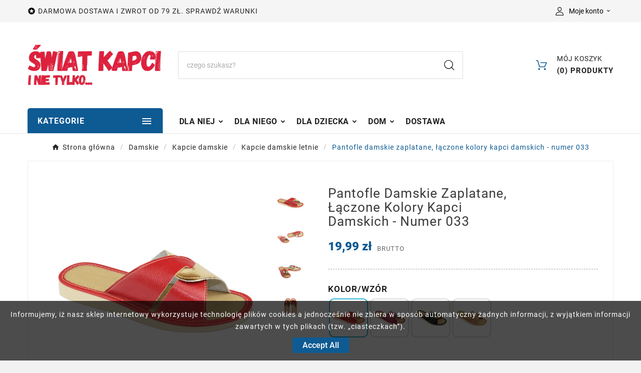

--- FILE ---
content_type: text/html; charset=utf-8
request_url: https://swiatkapci.pl/kapcie-damskie-letnie/33-1465-pantofle-damskie-zaplatane-laczone-kolory-kapci-damskich-5904844133038.html
body_size: 39010
content:
<!doctype html><html lang="pl"><head><meta charset="utf-8"><meta http-equiv="x-ua-compatible" content="ie=edge"><link rel="canonical" href="https://swiatkapci.pl/kapcie-damskie-letnie/33-pantofle-damskie-zaplatane-laczone-kolory-kapci-damskich-5904844133038.html"><script type="application/ld+json">
  {
    "@context": "https://schema.org",
    "@type": "Organization",
    "name" : "Świat Kapci",
    "url" : "https://swiatkapci.pl/",
    "logo": {
      "@type": "ImageObject",
      "url":"https://swiatkapci.pl/img/logo-1684408641.jpg"
    }
  }
</script>

<script type="application/ld+json">
  {
    "@context": "https://schema.org",
    "@type": "WebPage",
    "isPartOf": {
      "@type": "WebSite",
      "url":  "https://swiatkapci.pl/",
      "name": "Świat Kapci"
    },
    "name": "Pantofle damskie zaplatane, łączone kolory kapci damskich - numer 033",
    "url":  "https://swiatkapci.pl/kapcie-damskie-letnie/33-1465-pantofle-damskie-zaplatane-laczone-kolory-kapci-damskich-5904844133038.html"
  }
</script>


  <script type="application/ld+json">
    {
      "@context": "https://schema.org",
      "@type": "BreadcrumbList",
      "itemListElement": [
                      {
              "@type": "ListItem",
              "position": 1,
              "name": "Strona główna",
              "item": "https://swiatkapci.pl/"
              },                        {
              "@type": "ListItem",
              "position": 2,
              "name": "Damskie",
              "item": "https://swiatkapci.pl/10-damskie"
              },                        {
              "@type": "ListItem",
              "position": 3,
              "name": "Kapcie damskie",
              "item": "https://swiatkapci.pl/13-kapcie-damskie"
              },                        {
              "@type": "ListItem",
              "position": 4,
              "name": "Kapcie damskie letnie",
              "item": "https://swiatkapci.pl/20-kapcie-damskie-letnie"
              },                        {
              "@type": "ListItem",
              "position": 5,
              "name": "Pantofle damskie zaplatane, łączone kolory kapci damskich - numer 033",
              "item": "https://swiatkapci.pl/kapcie-damskie-letnie/33-1465-pantofle-damskie-zaplatane-laczone-kolory-kapci-damskich-5904844133038.html#/rozmiar_obuwia-35"
              }            ]
          }
  </script>
<script type="application/ld+json">
  {
    "@context": "https://schema.org/",
    "@type": "Product",
    "name": "Pantofle damskie zaplatane, łączone kolory kapci damskich - numer 033",
    "description": "",
    "category": "Kapcie damskie letnie",
    "image" :"https://swiatkapci.pl/72-home_default/pantofle-damskie-zaplatane-laczone-kolory-kapci-damskich.jpg",    "sku": "DO eco zaplatańce czerwony(złoty środek)",
    "mpn": "DO eco zaplatańce czerwony(złoty środek)",
    "gtin13": "5904844133038",    "brand": {
      "@type": "Thing",
      "name": "Meruno"
    },                        "offers": {
            "@type": "Offer",
            "priceCurrency": "PLN",
            "name": "Pantofle damskie zaplatane, łączone kolory kapci damskich - numer 033",
            "price": "19.99",
            "url": "https://swiatkapci.pl/kapcie-damskie-letnie/33-1465-pantofle-damskie-zaplatane-laczone-kolory-kapci-damskich-5904844133038.html#/36-rozmiar_obuwia-35",
            "priceValidUntil": "2026-02-06",
                          "image": ["https://swiatkapci.pl/72-gs1/pantofle-damskie-zaplatane-laczone-kolory-kapci-damskich.jpg","https://swiatkapci.pl/73-gs1/pantofle-damskie-zaplatane-laczone-kolory-kapci-damskich.jpg","https://swiatkapci.pl/74-gs1/pantofle-damskie-zaplatane-laczone-kolory-kapci-damskich.jpg","https://swiatkapci.pl/75-gs1/pantofle-damskie-zaplatane-laczone-kolory-kapci-damskich.jpg"],
                        "sku": "DO eco zaplatańce czerwony(złoty środek)",
            "mpn": "DO eco zaplatańce czerwony(złoty środek)",
            "gtin13": "5904844133038",                                    "availability": "https://schema.org/InStock",
            "seller": {
              "@type": "Organization",
              "name": "Świat Kapci"
            }
          }
                }
</script>

<title>Pantofle damskie zaplatane, łączone kolory kapci damskich - numer 033</title><meta name="description" content=""><meta name="keywords" content=""><link rel="canonical" href="https://swiatkapci.pl/kapcie-damskie-letnie/33-pantofle-damskie-zaplatane-laczone-kolory-kapci-damskich-5904844133038.html"><meta property="og:title" content="Pantofle damskie zaplatane, łączone kolory kapci damskich - numer 033" /><meta property="og:description" content="" /><meta property="og:url" content="https://swiatkapci.pl/kapcie-damskie-letnie/33-1465-pantofle-damskie-zaplatane-laczone-kolory-kapci-damskich-5904844133038.html" /><meta property="og:site_name" content="Świat Kapci" /><meta name="viewport" content="width=device-width, initial-scale=1"><link rel="icon" type="image/vnd.microsoft.icon" href="https://swiatkapci.pl/img/favicon.ico?1685940737"><link rel="shortcut icon" type="image/x-icon" href="https://swiatkapci.pl/img/favicon.ico?1685940737"><link rel="stylesheet" href="https://swiatkapci.pl/themes/v1_electronica_15/assets/css/theme.css" type="text/css" media="all"><link rel="stylesheet" href="https://swiatkapci.pl/modules/blockreassurance/views/dist/front.css" type="text/css" media="all"><link rel="stylesheet" href="https://swiatkapci.pl/modules/ps_socialfollow/views/css/ps_socialfollow.css" type="text/css" media="all"><link rel="stylesheet" href="https://swiatkapci.pl/modules/ps_searchbar/ps_searchbar.css" type="text/css" media="all"><link rel="stylesheet" href="https://swiatkapci.pl/modules/payu/css/payu.css" type="text/css" media="all"><link rel="stylesheet" href="https://swiatkapci.pl/modules/x13pricehistory/views/css/front.css" type="text/css" media="all"><link rel="stylesheet" href="https://swiatkapci.pl/modules/x13gpsr/views/css/front.css" type="text/css" media="all"><link rel="stylesheet" href="https://swiatkapci.pl/modules/nxtalvariants/views/css/1.7/front.css" type="text/css" media="all"><link rel="stylesheet" href="https://swiatkapci.pl/modules/tvcmsblog/views/css/front.css" type="text/css" media="all"><link rel="stylesheet" href="https://swiatkapci.pl/modules/tvcmsbrandlist/views/css/front.css" type="text/css" media="all"><link rel="stylesheet" href="https://swiatkapci.pl/modules/tvcmscategorychainslider/views/css/front.css" type="text/css" media="all"><link rel="stylesheet" href="https://swiatkapci.pl/modules/tvcmscategoryslider/views/css/front.css" type="text/css" media="all"><link rel="stylesheet" href="https://swiatkapci.pl/modules/tvcmscookiesnotice/views/css/front.css" type="text/css" media="all"><link rel="stylesheet" href="https://swiatkapci.pl/modules/tvcmscustomerservices/views/css/front.css" type="text/css" media="all"><link rel="stylesheet" href="https://swiatkapci.pl/modules/tvcmscustomsetting/views/css/back.css" type="text/css" media="all"><link rel="stylesheet" href="https://swiatkapci.pl/modules/tvcmscustomsetting/views/css/slick-theme.min.css" type="text/css" media="all"><link rel="stylesheet" href="https://swiatkapci.pl/modules/tvcmsnewsletterpopup/views/css/front.css" type="text/css" media="all"><link rel="stylesheet" href="https://swiatkapci.pl/modules/tvcmsproductcompare/views/css/front.css" type="text/css" media="all"><link rel="stylesheet" href="https://swiatkapci.pl/modules/tvcmssearch/views/css/front.css" type="text/css" media="all"><link rel="stylesheet" href="https://swiatkapci.pl/modules/tvcmssingleblock/views/css/front.css" type="text/css" media="all"><link rel="stylesheet" href="https://swiatkapci.pl/modules/tvcmstabproducts/views/css/front.css" type="text/css" media="all"><link rel="stylesheet" href="https://swiatkapci.pl/modules/tvcmsthemeoptions/views/css/jquery.minicolors.css" type="text/css" media="all"><link rel="stylesheet" href="https://swiatkapci.pl/modules/tvcmsthemeoptions/views/css/bootstrap-toggle.min.css" type="text/css" media="all"><link rel="stylesheet" href="https://swiatkapci.pl/modules/tvcmsthemeoptions/views/css/front.css" type="text/css" media="all"><link rel="stylesheet" href="https://swiatkapci.pl/modules/tvcmswishlist/views/css/tvcmswishlist.css" type="text/css" media="all"><link rel="stylesheet" href="https://swiatkapci.pl/modules/pshoweditor/vendor/prestashow/presta-block-editor/dist/front.css" type="text/css" media="all"><link rel="stylesheet" href="https://swiatkapci.pl/themes/v1_electronica_15/assets/css/pshow-block-editor.css" type="text/css" media="all"><link rel="stylesheet" href="https://swiatkapci.pl/modules/tvcmsofferbanner/views/css/front.css" type="text/css" media="all"><link rel="stylesheet" href="https://swiatkapci.pl/modules/tvcmsverticalmenu/views/css/font-awesome.css" type="text/css" media="all"><link rel="stylesheet" href="https://swiatkapci.pl/modules/tvcmsverticalmenu/views/css/Pe-icon-7-stroke.css" type="text/css" media="all"><link rel="stylesheet" href="https://swiatkapci.pl/modules/tvcmsverticalmenu/views/css/front.css" type="text/css" media="all"><link rel="stylesheet" href="https://swiatkapci.pl/modules/tvcmstwoofferbanner/views/css/front.css" type="text/css" media="all"><link rel="stylesheet" href="https://swiatkapci.pl/modules/tvcmscategoryproduct/views/css/front.css" type="text/css" media="all"><link rel="stylesheet" href="https://swiatkapci.pl/modules/tvcmsmegamenu/views/css/front.css" type="text/css" media="all"><link rel="stylesheet" href="https://swiatkapci.pl/modules/pmtablesizes/views/css/front-1.7.css" type="text/css" media="all"><link rel="stylesheet" href="https://swiatkapci.pl/js/jquery/ui/themes/base/minified/jquery-ui.min.css" type="text/css" media="all"><link rel="stylesheet" href="https://swiatkapci.pl/js/jquery/ui/themes/base/minified/jquery.ui.theme.min.css" type="text/css" media="all"><link rel="stylesheet" href="https://swiatkapci.pl/modules/blockwishlist/public/wishlist.css" type="text/css" media="all"><link rel="stylesheet" href="https://swiatkapci.pl/js/jquery/plugins/fancybox/jquery.fancybox.css" type="text/css" media="all"><link rel="stylesheet" href="https://swiatkapci.pl/modules/ps_imageslider/css/homeslider.css" type="text/css" media="all"><link rel="stylesheet" href="https://swiatkapci.pl/modules/x13opcjewysylki/css/x13opcjewysylki_1_7.css" type="text/css" media="all"><link rel="stylesheet" href="https://swiatkapci.pl/modules/tvcmsblog/views/css/tvcmsblog.css" type="text/css" media="all"><link rel="stylesheet" href="https://swiatkapci.pl/themes/v1_electronica_15/assets/css/custom.css" type="text/css" media="all"><style>&:nth-child(1) {
    top: unset !important;
    transform: unset !important;
}

.tvcmscart-show-dropdown {
    z-index: 99;
}

.full-wrapper-backdrop{
display:none;
}

.tvcms-product-brand-logo {
    display: none;
}
.product-information .product-actions .add-to-cart {
 width:auto;
 background:#DFEFFF;

}</style><script>var TVCMSCUSTOMSETTING_BOTTOM_OPTION = "0";var TVCMSCUSTOMSETTING_DARK_MODE_INPUT = "0";var TVCMSCUSTOMSETTING_HOVER_IMG = "1";var TVCMSCUSTOMSETTING_MAIN_MENU_STICKY = "1";var TVCMSCUSTOMSETTING_PRODUCT_PAGE_BOTTOM_STICKY_STATUS = "0";var TVCMSCUSTOMSETTING_VERTICAL_MENU_OPEN = "0";var TVCMSCUSTOMSETTING_WOW_JS = "0";var TVCMSCUSTOMSETTING_iso_code_country = false;var TVCMSFRONTSIDE_THEME_SETTING_SHOW = "0";var ajax_path = "https:\/\/swiatkapci.pl\/modules\/tvcmsnewsletterpopup\/ajax.php";var baseDir = "https:\/\/swiatkapci.pl\/";var blockwishlistController = "https:\/\/swiatkapci.pl\/module\/blockwishlist\/action";var dm_hash = "3GU8JRP1F";var dm_mode = 0;var furgonetkaCheckoutActionsUrls = {"getRedirect":"https:\/\/swiatkapci.pl\/module\/furgonetka\/checkout?ajax=1&action=getRedirect","logout":"https:\/\/swiatkapci.pl\/module\/furgonetka\/checkout?ajax=1&action=logout","getConfiguration":"https:\/\/swiatkapci.pl\/module\/furgonetka\/checkout?ajax=1&action=getConfiguration","getCartData":"https:\/\/swiatkapci.pl\/module\/furgonetka\/checkout?ajax=1&action=getCartData","updateCarrier":"https:\/\/swiatkapci.pl\/module\/furgonetka\/checkout?ajax=1&action=updateCarrier","validateShippingAddress":"https:\/\/swiatkapci.pl\/module\/furgonetka\/checkout?ajax=1&action=validateShippingAddress"};var getThemeOptionsLink = "https:\/\/swiatkapci.pl\/module\/tvcmsthemeoptions\/default";var gettvcmsbestsellerproductslink = "https:\/\/swiatkapci.pl\/module\/tvcmsbestsellerproducts\/default";var gettvcmscategoryproductlink = "https:\/\/swiatkapci.pl\/module\/tvcmscategoryproduct\/default";var gettvcmsfeaturedproductslink = "https:\/\/swiatkapci.pl\/module\/tvcmsfeaturedproducts\/default";var gettvcmsfooterproductlink = "https:\/\/swiatkapci.pl\/module\/tvcmsfooterproduct\/default";var gettvcmsmegamenulink = "https:\/\/swiatkapci.pl\/module\/tvcmsmegamenu\/default";var gettvcmsnewproductslink = "https:\/\/swiatkapci.pl\/module\/tvcmsnewproducts\/default";var gettvcmsspecialproductslink = "https:\/\/swiatkapci.pl\/module\/tvcmsspecialproducts\/default";var gettvcmstabproductslink = "https:\/\/swiatkapci.pl\/module\/tvcmstabproducts\/default";var gettvcmsverticalmenulink = "https:\/\/swiatkapci.pl\/module\/tvcmsverticalmenu\/default";var inpostizi_backend_ajax_url = "https:\/\/swiatkapci.pl\/module\/inpostizi\/backend";var inpostizi_binding_api_key = null;var inpostizi_fetch_binding_key = false;var inpostizi_generic_http_error = "Co\u015b posz\u0142o nie tak. Spr\u00f3buj ponownie p\u00f3\u017aniej.";var inpostizi_merchant_client_id = "b5aadd73-b1c0-46b3-b78f-d78cd9390448";var payuLangId = "pl";var payuSFEnabled = false;var prestashop = {"cart":{"products":[],"totals":{"total":{"type":"total","label":"Razem","amount":0,"value":"0,00\u00a0z\u0142"},"total_including_tax":{"type":"total","label":"Suma (brutto)","amount":0,"value":"0,00\u00a0z\u0142"},"total_excluding_tax":{"type":"total","label":"Suma (netto)","amount":0,"value":"0,00\u00a0z\u0142"}},"subtotals":{"products":{"type":"products","label":"Produkty","amount":0,"value":"0,00\u00a0z\u0142"},"discounts":null,"shipping":{"type":"shipping","label":"Wysy\u0142ka","amount":0,"value":""},"tax":null},"products_count":0,"summary_string":"0 sztuk","vouchers":{"allowed":1,"added":[]},"discounts":[],"minimalPurchase":0,"minimalPurchaseRequired":""},"currency":{"id":1,"name":"Z\u0142oty polski","iso_code":"PLN","iso_code_num":"985","sign":"z\u0142"},"customer":{"lastname":null,"firstname":null,"email":null,"birthday":null,"newsletter":null,"newsletter_date_add":null,"optin":null,"website":null,"company":null,"siret":null,"ape":null,"is_logged":false,"gender":{"type":null,"name":null},"addresses":[]},"language":{"name":"Polski (Polish)","iso_code":"pl","locale":"pl-PL","language_code":"pl","is_rtl":"0","date_format_lite":"Y-m-d","date_format_full":"Y-m-d H:i:s","id":2},"page":{"title":"","canonical":"https:\/\/swiatkapci.pl\/kapcie-damskie-letnie\/33-pantofle-damskie-zaplatane-laczone-kolory-kapci-damskich-5904844133038.html","meta":{"title":"Pantofle damskie zaplatane, \u0142\u0105czone kolory kapci damskich - numer 033","description":"","keywords":"","robots":"index"},"page_name":"product","body_classes":{"lang-pl":true,"lang-rtl":false,"country-PL":true,"currency-PLN":true,"layout-full-width":true,"page-product":true,"tax-display-enabled":true,"page-customer-account":false,"product-id-33":true,"product-Pantofle damskie zaplatane, \u0142\u0105czone kolory kapci damskich - numer 033":true,"product-id-category-20":true,"product-id-manufacturer-3":true,"product-id-supplier-0":true,"product-available-for-order":true},"admin_notifications":[],"password-policy":{"feedbacks":{"0":"Bardzo s\u0142abe","1":"S\u0142abe","2":"\u015arednia","3":"Silne","4":"Bardzo silne","Straight rows of keys are easy to guess":"Proste kombinacje klawiszy s\u0105 \u0142atwe do odgadni\u0119cia","Short keyboard patterns are easy to guess":"Proste kombinacje przycisk\u00f3w s\u0105 \u0142atwe do odgadni\u0119cia","Use a longer keyboard pattern with more turns":"U\u017cyj d\u0142u\u017cszej i bardziej skomplikowanej kombinacji przycisk\u00f3w","Repeats like \"aaa\" are easy to guess":"Powt\u00f3rzenia typu \u201eaaa\u201d s\u0105 \u0142atwe do odgadni\u0119cia","Repeats like \"abcabcabc\" are only slightly harder to guess than \"abc\"":"Powt\u00f3rzenia takie jak \u201eabcabcabc\u201d s\u0105 tylko nieco trudniejsze do odgadni\u0119cia ni\u017c \u201eabc\u201d","Sequences like abc or 6543 are easy to guess":"Kombinacje takie jak \u201eabc\u201d lub \u201e6543\u201d s\u0105 \u0142atwe do odgadni\u0119cia","Recent years are easy to guess":"Ostatnie lata s\u0105 \u0142atwe do odgadni\u0119cia","Dates are often easy to guess":"Daty s\u0105 cz\u0119sto \u0142atwe do odgadni\u0119cia","This is a top-10 common password":"To jest 10 najcz\u0119\u015bciej u\u017cywanych hase\u0142","This is a top-100 common password":"To jest 100 najcz\u0119\u015bciej u\u017cywanych hase\u0142","This is a very common password":"To bardzo popularne has\u0142o","This is similar to a commonly used password":"Jest to podobne do powszechnie u\u017cywanego has\u0142a","A word by itself is easy to guess":"Samo s\u0142owo jest \u0142atwe do odgadni\u0119cia","Names and surnames by themselves are easy to guess":"Same imiona i nazwiska s\u0105 \u0142atwe do odgadni\u0119cia","Common names and surnames are easy to guess":"Popularne imiona i nazwiska s\u0105 \u0142atwe do odgadni\u0119cia","Use a few words, avoid common phrases":"U\u017cyj kilku s\u0142\u00f3w, unikaj popularnych zwrot\u00f3w","No need for symbols, digits, or uppercase letters":"Nie potrzebujesz symboli, cyfr ani wielkich liter","Avoid repeated words and characters":"Unikaj powtarzaj\u0105cych si\u0119 s\u0142\u00f3w i znak\u00f3w","Avoid sequences":"Unikaj sekwencji","Avoid recent years":"Unikaj ostatnich lat","Avoid years that are associated with you":"Unikaj lat, kt\u00f3re s\u0105 z Tob\u0105 zwi\u0105zane","Avoid dates and years that are associated with you":"Unikaj dat i lat, kt\u00f3re s\u0105 z Tob\u0105 powi\u0105zane","Capitalization doesn't help very much":"Wielkie litery nie s\u0105 zbytnio pomocne","All-uppercase is almost as easy to guess as all-lowercase":"Wpisywanie wielkich liter jest prawie tak samo \u0142atwe do odgadni\u0119cia jak wpisywanie ma\u0142ych liter","Reversed words aren't much harder to guess":"Odwr\u00f3cone s\u0142owa nie s\u0105 du\u017co trudniejsze do odgadni\u0119cia","Predictable substitutions like '@' instead of 'a' don't help very much":"Przewidywalne zamienniki, takie jak \u201e@\u201d zamiast \u201ea\u201d, nie s\u0105 zbyt pomocne","Add another word or two. Uncommon words are better.":"Dodaj kolejne s\u0142owo lub dwa. Nietypowe s\u0142owa s\u0105 lepsze."}}},"shop":{"name":"\u015awiat Kapci","logo":"https:\/\/swiatkapci.pl\/img\/logo-1684408641.jpg","stores_icon":"https:\/\/swiatkapci.pl\/img\/logo_stores.png","favicon":"https:\/\/swiatkapci.pl\/img\/favicon.ico"},"core_js_public_path":"\/themes\/","urls":{"base_url":"https:\/\/swiatkapci.pl\/","current_url":"https:\/\/swiatkapci.pl\/kapcie-damskie-letnie\/33-1465-pantofle-damskie-zaplatane-laczone-kolory-kapci-damskich-5904844133038.html","shop_domain_url":"https:\/\/swiatkapci.pl","img_ps_url":"https:\/\/swiatkapci.pl\/img\/","img_cat_url":"https:\/\/swiatkapci.pl\/img\/c\/","img_lang_url":"https:\/\/swiatkapci.pl\/img\/l\/","img_prod_url":"https:\/\/swiatkapci.pl\/img\/p\/","img_manu_url":"https:\/\/swiatkapci.pl\/img\/m\/","img_sup_url":"https:\/\/swiatkapci.pl\/img\/su\/","img_ship_url":"https:\/\/swiatkapci.pl\/img\/s\/","img_store_url":"https:\/\/swiatkapci.pl\/img\/st\/","img_col_url":"https:\/\/swiatkapci.pl\/img\/co\/","img_url":"https:\/\/swiatkapci.pl\/themes\/v1_electronica_15\/assets\/img\/","css_url":"https:\/\/swiatkapci.pl\/themes\/v1_electronica_15\/assets\/css\/","js_url":"https:\/\/swiatkapci.pl\/themes\/v1_electronica_15\/assets\/js\/","pic_url":"https:\/\/swiatkapci.pl\/upload\/","theme_assets":"https:\/\/swiatkapci.pl\/themes\/v1_electronica_15\/assets\/","pages":{"address":"https:\/\/swiatkapci.pl\/adres","addresses":"https:\/\/swiatkapci.pl\/adresy","authentication":"https:\/\/swiatkapci.pl\/logowanie","manufacturer":"https:\/\/swiatkapci.pl\/producenci","cart":"https:\/\/swiatkapci.pl\/koszyk","category":"https:\/\/swiatkapci.pl\/index.php?controller=category","cms":"https:\/\/swiatkapci.pl\/index.php?controller=cms","contact":"https:\/\/swiatkapci.pl\/kontakt","discount":"https:\/\/swiatkapci.pl\/rabaty","guest_tracking":"https:\/\/swiatkapci.pl\/sledzenie-zamowien-gosci","history":"https:\/\/swiatkapci.pl\/historia-zamowien","identity":"https:\/\/swiatkapci.pl\/dane-osobiste","index":"https:\/\/swiatkapci.pl\/","my_account":"https:\/\/swiatkapci.pl\/moje-konto","order_confirmation":"https:\/\/swiatkapci.pl\/potwierdzenie-zamowienia","order_detail":"https:\/\/swiatkapci.pl\/index.php?controller=order-detail","order_follow":"https:\/\/swiatkapci.pl\/sledzenie-zamowienia","order":"https:\/\/swiatkapci.pl\/zam\u00f3wienie","order_return":"https:\/\/swiatkapci.pl\/index.php?controller=order-return","order_slip":"https:\/\/swiatkapci.pl\/potwierdzenie-zwrotu","pagenotfound":"https:\/\/swiatkapci.pl\/nie-znaleziono-strony","password":"https:\/\/swiatkapci.pl\/odzyskiwanie-hasla","pdf_invoice":"https:\/\/swiatkapci.pl\/index.php?controller=pdf-invoice","pdf_order_return":"https:\/\/swiatkapci.pl\/index.php?controller=pdf-order-return","pdf_order_slip":"https:\/\/swiatkapci.pl\/index.php?controller=pdf-order-slip","prices_drop":"https:\/\/swiatkapci.pl\/promocje","product":"https:\/\/swiatkapci.pl\/index.php?controller=product","registration":"https:\/\/swiatkapci.pl\/rejestracja","search":"https:\/\/swiatkapci.pl\/szukaj","sitemap":"https:\/\/swiatkapci.pl\/mapa-strony","stores":"https:\/\/swiatkapci.pl\/nasze-sklepy","supplier":"https:\/\/swiatkapci.pl\/dostawcy","brands":"https:\/\/swiatkapci.pl\/producenci","register":"https:\/\/swiatkapci.pl\/rejestracja","order_login":"https:\/\/swiatkapci.pl\/zam\u00f3wienie?login=1"},"alternative_langs":[],"actions":{"logout":"https:\/\/swiatkapci.pl\/?mylogout="},"no_picture_image":{"bySize":{"side_product_default":{"url":"https:\/\/swiatkapci.pl\/img\/p\/pl-default-side_product_default.jpg","width":86,"height":86},"small_default":{"url":"https:\/\/swiatkapci.pl\/img\/p\/pl-default-small_default.jpg","width":98,"height":98},"cart_default":{"url":"https:\/\/swiatkapci.pl\/img\/p\/pl-default-cart_default.jpg","width":125,"height":125},"add_cart_def":{"url":"https:\/\/swiatkapci.pl\/img\/p\/pl-default-add_cart_def.jpg","width":200,"height":200},"home_default":{"url":"https:\/\/swiatkapci.pl\/img\/p\/pl-default-home_default.jpg","width":268,"height":268},"medium_default":{"url":"https:\/\/swiatkapci.pl\/img\/p\/pl-default-medium_default.jpg","width":452,"height":452},"pd_custom":{"url":"https:\/\/swiatkapci.pl\/img\/p\/pl-default-pd_custom.jpg","width":452,"height":452},"pd4_def":{"url":"https:\/\/swiatkapci.pl\/img\/p\/pl-default-pd4_def.jpg","width":724,"height":724},"large_default":{"url":"https:\/\/swiatkapci.pl\/img\/p\/pl-default-large_default.jpg","width":800,"height":800},"gs1":{"url":"https:\/\/swiatkapci.pl\/img\/p\/pl-default-gs1.jpg","width":1200,"height":1200}},"small":{"url":"https:\/\/swiatkapci.pl\/img\/p\/pl-default-side_product_default.jpg","width":86,"height":86},"medium":{"url":"https:\/\/swiatkapci.pl\/img\/p\/pl-default-medium_default.jpg","width":452,"height":452},"large":{"url":"https:\/\/swiatkapci.pl\/img\/p\/pl-default-gs1.jpg","width":1200,"height":1200},"legend":""}},"configuration":{"display_taxes_label":true,"display_prices_tax_incl":true,"is_catalog":false,"show_prices":true,"opt_in":{"partner":false},"quantity_discount":{"type":"discount","label":"Rabat Jednostkowy"},"voucher_enabled":1,"return_enabled":0},"field_required":[],"breadcrumb":{"links":[{"title":"Strona g\u0142\u00f3wna","url":"https:\/\/swiatkapci.pl\/"},{"title":"Damskie","url":"https:\/\/swiatkapci.pl\/10-damskie"},{"title":"Kapcie damskie","url":"https:\/\/swiatkapci.pl\/13-kapcie-damskie"},{"title":"Kapcie damskie letnie","url":"https:\/\/swiatkapci.pl\/20-kapcie-damskie-letnie"},{"title":"Pantofle damskie zaplatane, \u0142\u0105czone kolory kapci damskich - numer 033","url":"https:\/\/swiatkapci.pl\/kapcie-damskie-letnie\/33-1465-pantofle-damskie-zaplatane-laczone-kolory-kapci-damskich-5904844133038.html#\/rozmiar_obuwia-35"}],"count":5},"link":{"protocol_link":"https:\/\/","protocol_content":"https:\/\/"},"time":1769040764,"static_token":"49c8617942c44b5d0c1d45b0da5cb995","token":"435ea3b263f8c83eda8632c5516ebe93","debug":false};var prestashopFacebookAjaxController = "https:\/\/swiatkapci.pl\/module\/ps_facebook\/Ajax";var productsAlreadyTagged = [];var psemailsubscription_subscription = "https:\/\/swiatkapci.pl\/module\/ps_emailsubscription\/subscription";var psr_icon_color = "#F19D76";var removeFromWishlistUrl = "https:\/\/swiatkapci.pl\/module\/blockwishlist\/action?action=deleteProductFromWishlist";var static_token = "49c8617942c44b5d0c1d45b0da5cb995";var tvMainSmartSpeed = "600";var tvcms_base_dir = "https:\/\/swiatkapci.pl\/";var tvcms_setting = true;var tvthemename = "v1_electronica_15";var wish_link = "https:\/\/swiatkapci.pl\/module\/tvcmswishlist\/mywishlist";var wishlistAddProductToCartUrl = "https:\/\/swiatkapci.pl\/module\/blockwishlist\/action?action=addProductToCart";var wishlistUrl = "https:\/\/swiatkapci.pl\/module\/blockwishlist\/view";</script><!-- Facebook Pixel Code -->

<script>
    !function(f,b,e,v,n,t,s)
    {if(f.fbq)return;n=f.fbq=function(){n.callMethod? n.callMethod.apply(n,arguments):n.queue.push(arguments)};
    if(!f._fbq)f._fbq=n;n.push=n;n.loaded=!0;n.version='2.0';n.agent='plprestashop-download'; // n.agent to keep because of partnership
    n.queue=[];t=b.createElement(e);t.async=!0;
    t.src=v;s=b.getElementsByTagName(e)[0];
    s.parentNode.insertBefore(t,s)}(window, document,'script', 'https://connect.facebook.net/en_US/fbevents.js');

    // Allow third-party modules to disable Pixel
    fbq('consent', !!window.doNotConsentToPixel ? 'revoke' : 'grant');

            fbq('init', '850615759769435', {"ct":null,"country":null,"zp":null,"ph":null,"gender":null,"fn":null,"ln":null,"em":null,"bd":null,"st":null});
        
    fbq('track', 'PageView');
</script>

<noscript>
    <img height="1" width="1" style="display:none" src="https://www.facebook.com/tr?id=850615759769435&ev=PageView&noscript=1"/>
</noscript>

<!-- End Facebook Pixel Code -->

<!-- Set Facebook Pixel Product Export -->
        <meta property="og:type" content="product">
      <meta property="og:url" content="https://swiatkapci.pl/kapcie-damskie-letnie/33-1465-pantofle-damskie-zaplatane-laczone-kolory-kapci-damskich-5904844133038.html">
      <meta property="og:title" content="Pantofle damskie zaplatane, łączone kolory kapci damskich - numer 033">
      <meta property="og:site_name" content="Świat Kapci">
      <meta property="og:description" content="">
      <meta property="og:image" content="https://swiatkapci.pl/72-gs1/pantofle-damskie-zaplatane-laczone-kolory-kapci-damskich.jpg">
                <meta property="product:pretax_price:amount" content="16.252033">
          <meta property="product:pretax_price:currency" content="PLN">
          <meta property="product:price:amount" content="19.99">
          <meta property="product:price:currency" content="PLN">
                          <meta property="product:brand" content="Meruno">
            <meta property="product:availability" content="in stock">
      <meta property="product:condition" content="new">
      <meta property="product:retailer_item_id" content="33-1465">
      <meta property="product:item_group_id" content="33">
      <meta property="product:category" content=""/>
  <!-- END OF Set Facebook Pixel Product Export -->
    
        <script>
            fbq(
                'track',
                'ViewContent',
                {"currency":"pln","content_ids":["33-1465"],"contents":[{"id":"33-1465","title":"Pantofle damskie zaplatane, laczone kolory kapci damskich - numer 033","category":"Strona g\u0142\u00f3wna > Damskie > Kapcie damskie > Kapcie damskie letnie","item_price":16.252033,"brand":"Meruno"}],"content_type":"product","value":16.252033},
                {"eventID":"ViewContent_1769040764_69716b7c4a47a6.08660977"}
            );
        </script>
    
<meta name="google-site-verification" content="1xdwr4GDX50R_J-xSy0e0opMoxc3dZSmb6OOH1vkL2Q" /><!-- Google tag (gtag.js) -->
<script async src="https://www.googletagmanager.com/gtag/js?id=AW-402617422"></script>
<script>
  window.dataLayer = window.dataLayer || [];
  function gtag(){dataLayer.push(arguments);}
  gtag('js', new Date());

  gtag('config', 'AW-402617422');
</script>
<script async src="https://www.googletagmanager.com/gtag/js?id=G-KS1F5DB6CN"></script>
<script>
  window.dataLayer = window.dataLayer || [];
  function gtag(){dataLayer.push(arguments);}
  gtag('js', new Date());
  gtag(
    'config',
    'G-KS1F5DB6CN',
    {
      'debug_mode':false
                      }
  );
</script>

<script>
    var x13pricehistory_ajax_url = 'https://swiatkapci.pl/module/x13pricehistory/ajax';
    var x13pricehistory_ajax_token = '49c8617942c44b5d0c1d45b0da5cb995';
</script>

<style>
  :root {
    --x13gpsr-color-link: #24b9d7;
    --x13gpsr-color-tab: #24b9d7;
  }
</style><!-- Module TvcmsInfiniteScroll for PRODUCTS -->	<style name="nxtalvariants">
		.nxtal-product-variant-products li {border-radius: 10px;padding: 2px;}.nxtal-product-variant-products li img{border-radius: 10px;max-width: 70px;}.nxtal-product-variant-products li  .product-price{display: block;margin: 2px;}.nxtal-product-variant-label{font-size: 17px;}
	</style>




<link rel="dns-prefetch" href="https://swiatkapci.pl" /><link rel="preconnect" href="https://swiatkapci.pl" crossorigin/><link rel="preload" href="https://swiatkapci.pl/themes/v1_electronica_15/assets/css/570eb83859dc23dd0eec423a49e147fe.woff2" as="font" type="font/woff2" crossorigin /><link rel="preload" href="https://swiatkapci.pl/themes/v1_electronica_15/assets/css/../fonts/roboto/KFOlCnqEu92Fr1MmYUtfBBc4.woff2" as="font" type="font/woff2" crossorigin /><link as="style" rel="stylesheet preload" type="text/css" href="https://swiatkapci.pl/themes/v1_electronica_15/assets/css/material-fonts.css" /><link as="style" rel="stylesheet preload" type="text/css" href="https://swiatkapci.pl/themes/v1_electronica_15/assets/css/roboto.css" /><link as="style" rel="stylesheet preload" type="text/css" href="https://swiatkapci.pl/themes/v1_electronica_15/assets/css/playfair-display.css" /><meta content="width=device-width, initial-scale=1" name="viewport"><meta property="og:type" content="product"><meta property="og:url" content="https://swiatkapci.pl/kapcie-damskie-letnie/33-1465-pantofle-damskie-zaplatane-laczone-kolory-kapci-damskich-5904844133038.html"><meta property="og:title" content="Pantofle damskie zaplatane, łączone kolory kapci damskich - numer 033"><meta property="og:site_name" content="Świat Kapci"><meta property="og:description" content=""><meta property="og:image" content="https://swiatkapci.pl/72-gs1/pantofle-damskie-zaplatane-laczone-kolory-kapci-damskich.jpg"><meta property="product:pretax_price:amount" content="16.252033"><meta property="product:pretax_price:currency" content="PLN"><meta property="product:price:amount" content="19.99"><meta property="product:price:currency" content="PLN"></head><body id="product" class="lang-pl country-pl currency-pln layout-full-width page-product tax-display-enabled product-id-33 product-pantofle-damskie-zaplatane--laczone-kolory-kapci-damskich-numer-033 product-id-category-20 product-id-manufacturer-3 product-id-supplier-0 product-available-for-order text1-dark text2-dark"  data-mouse-hover-img='1' data-menu-sticky='1'><div class='tvcmscookies-notice'><div class='tvcookies-notice-img-wrapper'><div class="tvcookies-notice-img-inner"><div class="tvcookie-content-box"><div class="tvcookies-notice-title"><p>Informujemy, iż nasz sklep internetowy wykorzystuje technologię plików cookies a jednocześnie nie zbiera w sposób automatyczny żadnych informacji, z wyjątkiem informacji zawartych w tych plikach (tzw. „ciasteczkach”).</p></div></div><div class="tvcookie-btn-wrapper"><button class='close-cookie tvclose-btn'>Zamknij</button><button class='close-cookie tvok-btn'>Ok</button></div></div><div class="tvcookies-notice-icon"><button class='close-cookie tvclose-icon'><span>Accept All</span></button></div></div></div><main><div class="tv-main-div " >    <header id="header"><div class="tvcmsdesktop-top-header-wrapper header-7" data-header-layout="7"><div class='container-fluid tvcmsdesktop-top-header'><div class="container tvcmsdesktop-top-wrapper"><div class='tvheader-offer-wrapper col-xl-6 col-lg-6 col-md-6 col-sm-12'><div class="tvheader-nav-offer-text"><i class='material-icons'>&#xe8d0;</i><p><a href="https://swiatkapci.pl/content/7-warunki-darmowej-dostawy">DARMOWA DOSTAWA I ZWROT OD 79 ZŁ. SPRAWDŹ WARUNKI</a></p></div></div><div class='tvheader-language-currency-wrapper col-xl-6 col-lg-6 col-md-6 col-sm-12'><div class="tvheader-language"></div><div class="tvheader-currency"></div><div id='tvcmsdesktop-account-button'><div class="tv-header-account tv-account-wrapper tvcms-header-myaccount"><button class="btn-unstyle tv-myaccount-btn tv-myaccount-btn-desktop" name="User Icon" aria-label="User Icon"><svg version="1.1" id="Layer_1" x="0px" y="0px" width="17px" height="17px" viewBox="0 0 382.4 409.6" style="enable-background:new 0 0 382.4 409.6;" xml:space="preserve"><g><path style="fill:#222222;" d="M0,392c0.8-9.1,1.2-18.3,2.4-27.4c5.3-38.4,21.1-71.3,52.2-95.6c20.5-16.1,44.1-25.7,69.3-31.3c33.3-7.3,67-8.5,101-5.2c23.7,2.3,46.9,7,68.8,16.6c46.8,20.3,75,55.7,84.5,105.7c2,10.6,2.4,21.4,3.6,32.1c0.2,1.7,0.4,3.4,0.6,5.1c0,1.1,0,2.1,0,3.2c-1.2,7.1-5.2,12-12,14.4c-119.5,0-239,0-358.4,0c-6.8-2.4-10.8-7.3-12-14.4C0,394.2,0,393.1,0,392z M351.5,379.5c-0.4-3.7-0.6-7.1-1.1-10.5c-2.6-19.1-8.3-37.1-19.3-53.2c-15.3-22.6-37.2-36.2-62.6-44.5c-18.1-5.9-36.7-8.8-55.7-9.9c-34.1-1.9-67.9-0.4-100.7,10.5c-18.4,6.1-35,15.4-48.8,29.4c-14.1,14.2-23,31.3-27.8,50.5c-2.3,9-3.3,18.2-5,27.8C137.9,379.5,244.5,379.5,351.5,379.5z"></path><path style="fill:#222222;" d="M200,0c8.5,2,17.4,3.1,25.5,6c32.5,11.8,53.4,34.9,61.3,68.3c9.8,41.3-0.4,77.9-30.8,108.1c-32.9,32.7-86.7,35.4-122.6,5.9c-32.7-26.8-45.4-62-39.9-103.4c4.2-31.4,20.3-55.6,47.7-71.8c11.5-6.8,24.1-10.6,37.3-12.2c1.3-0.2,2.6-0.5,3.9-0.8C188.3,0,194.2,0,200,0z M260.5,102.8c-0.1-19-4.9-35.2-16.6-48.8c-16.4-19.2-37.7-26.3-62.3-23.4c-21.3,2.5-38.2,13-49.2,31.7c-18.4,31.1-11.6,74.5,15,99c24.6,22.6,59.7,23.6,85.2,2.1C251.5,147.3,259.7,126.1,260.5,102.8z"></path></g></svg><span>Moje konto</span><i class="material-icons ttvcms-account-iconexpand-more">&#xe313;</i></button><ul class="dropdown-menu tv-account-dropdown tv-dropdown"><li><div id="tvcmsdesktop-user-info" class="tvcms-header-sign user-info tvheader-sign"><a href="https://swiatkapci.pl/moje-konto" class="tvhedaer-sign-btn" title="Zaloguj się do konta Klienta" rel="nofollow"><i class="material-icons">&#xe7fd;</i><span class="tvhedaer-sign-span">Zaloguj się</span></a></div></li><li class="ttvcms-wishlist-icon"><script>var wishlistProductsIds='';var baseDir ='https://swiatkapci.pl/';var static_token='49c8617942c44b5d0c1d45b0da5cb995';var isLogged ='';var loggin_required='You must be logged in to manage your wishlist.';var deleted_wishlist ='The Wishlist was successfully deleted.';var default_wishlist ='The Default wishlist was set successfully.';var added_to_wishlist ='The product was successfully added to your wishlist.';var mywishlist_url='https://swiatkapci.pl/module/tvcmswishlist/mywishlist';var isLoggedWishlist=false;</script><div id="_desktop_wishtlistTop" class="pull-right tvcmsdesktop-view-wishlist"><a class="wishtlist_top tvdesktop-wishlist" href="https://swiatkapci.pl/module/tvcmswishlist/mywishlist"><div class="tvwishlist-icon"><i class='material-icons'>&#xe87d;</i></div><div class="tvwishlist-name"><span>Wishlist </span><span class="cart-wishlist-number tvwishlist-number">(0)</span></div></a></div></li><li class="tvheader-compare "><div class="tvcmsdesktop-view-compare"><a class="link_wishlist tvdesktop-view-compare tvcmscount-compare-product" href="https://swiatkapci.pl/module/tvcmsproductcompare/productcomparelist" title="Product Compare"><div class="tvdesktop-compare-icon"><i class='material-icons'>&#xe043;</i></div><div class="tvdesktop-view-compare-name"> Compare  <span class="count-product">(0)</span></div></a></div></li><li class="tvheader-language hidden-lg-up"></li><li class="tvheader-currency hidden-lg-up"></li></ul></div></div></div></div></div><div class='container-fluid tvcmsdesktop-top-second hidden-md-down'><div class="container"><div class="row tvcmsdesktop-top-header-box"><div class='col-sm-12 col-lg-3 col-md-3 col-xl-3 tvcms-header-logo-wrapper'><div class="hidden-sm-down tvcms-header-logo" id="tvcmsdesktop-logo"><div class="tv-header-logo"><a href="https://swiatkapci.pl/"><img class="logo img-responsive" src="https://swiatkapci.pl/img/logo-1684408641.jpg" alt="Świat Kapci" loading="lazy" height="35" width="201"></a></div></div></div><div class="col-sm-12 col-lg-6 col-md-6 col-xl-6 tvcmsheader-search"><div class='tvcmssearch-wrapper' id="_desktop_search">    <div class="search-widget tvcmsheader-search" data-search-controller-url="//swiatkapci.pl/szukaj"><div class="tvsearch-top-wrapper"><div class="tvheader-sarch-display"><div class="tvheader-search-display-icon"><div class="tvsearch-open"><svg version="1.1" id="Layer_1" x="0px" y="0px" width="20px" height="20px" viewBox="0 0 20 20" style="enable-background:new 0 0 20 20;" xml:space="preserve"><path d="M15.3,14.5c0.4,0.4,0.7,0.7,1.1,1.1c1.1,1.1,2.2,2.2,3.3,3.3c0.1,0.1,0.2,0.3,0.3,0.5c0.1,0.2-0.1,0.4-0.3,0.5c-0.2,0.1-0.4,0.1-0.6,0c-0.1-0.1-0.2-0.1-0.2-0.2c-1.4-1.4-2.8-2.8-4.2-4.2c-0.1-0.1-0.1-0.2-0.2-0.2c-2.1,1.8-4.5,2.5-7.1,2.1c-2.2-0.3-4.1-1.4-5.5-3.2C-1,10.5-0.6,5.4,2.9,2.3c3.3-3,8.5-3,11.8,0.1C18.1,5.5,18.5,10.8,15.3,14.5z M16.3,8.7c0-4.2-3.4-7.6-7.6-7.6c-4.2,0-7.6,3.4-7.6,7.5c0,4.2,3.4,7.6,7.6,7.6C13,16.3,16.3,12.9,16.3,8.7z"></path></svg></div><div class="tvsearch-close"><svg version="1.1" id="Layer_1" x="0px" y="0px" width="24px" height="24px" viewBox="0 0 20 20" xml:space="preserve"><g><rect x="9.63" y="-3.82" transform="matrix(0.7064 -0.7078 0.7078 0.7064 -4.1427 10.0132)" width="1" height="27.641"></rect></g><g><rect x="9.63" y="-3.82" transform="matrix(-0.7064 -0.7078 0.7078 -0.7064 9.9859 24.1432)" width="1" height="27.641"></rect></g></svg></div></div></div><div class="tvsearch-header-display-wrappper tvsearch-header-display-full"><form method="get" action="//swiatkapci.pl/szukaj"><input type="hidden" name="controller" value="search" /><div class="tvheader-top-search"><div class="tvheader-top-search-wrapper-info-box"><input type="text" name="s" class='tvcmssearch-words' placeholder="czego szukasz?" aria-label="Search" autocomplete="off" /></div></div><div class="tvheader-top-search-wrapper"><button type="submit" class="tvheader-search-btn" aria-label="Search"><svg version="1.1" id="Layer_1" x="0px" y="0px" width="20px" height="20px" viewBox="0 0 20 20" style="enable-background:new 0 0 20 20;" xml:space="preserve"><path d="M15.3,14.5c0.4,0.4,0.7,0.7,1.1,1.1c1.1,1.1,2.2,2.2,3.3,3.3c0.1,0.1,0.2,0.3,0.3,0.5c0.1,0.2-0.1,0.4-0.3,0.5c-0.2,0.1-0.4,0.1-0.6,0c-0.1-0.1-0.2-0.1-0.2-0.2c-1.4-1.4-2.8-2.8-4.2-4.2c-0.1-0.1-0.1-0.2-0.2-0.2c-2.1,1.8-4.5,2.5-7.1,2.1c-2.2-0.3-4.1-1.4-5.5-3.2C-1,10.5-0.6,5.4,2.9,2.3c3.3-3,8.5-3,11.8,0.1C18.1,5.5,18.5,10.8,15.3,14.5z M16.3,8.7c0-4.2-3.4-7.6-7.6-7.6c-4.2,0-7.6,3.4-7.6,7.5c0,4.2,3.4,7.6,7.6,7.6C13,16.3,16.3,12.9,16.3,8.7z"></path></svg></button></div></form><div class='tvsearch-result'></div></div></div></div></div></div><div class="col-sm-12 col-lg-3 col-md-3 col-xl-3 tvcmsheader-nav-right"><div class="tv-contact-account-cart-wrapper"><div id="_desktop_cart_manage" class="tvcms-header-cart">    <div id="_desktop_cart"><div class="blockcart cart-preview inactive tv-header-cart" data-refresh-url="//swiatkapci.pl/module/ps_shoppingcart/ajax"><div class="tvheader-cart-wrapper tvcms-popup-block"><div class="tvheader-cart-btn-wrapper "><a rel="nofollow" href="JavaScript:void(0);" data-url='//swiatkapci.pl/koszyk?action=show' title='Koszyk'><div class="tvcart-icon-text-wrapper"><div class="tv-cart-icon tvheader-right-icon tv-cart-icon-main"><svg version="1.1" id="Layer_1" x="0px" y="0px" width="22px" height="22px" viewBox="0 0 228 200" style="enable-background:new 0 0 228 200;" xml:space="preserve"><g><path d="M1,7c3.3-4.1,7.5-5.3,12.7-5.1C21.5,2.3,29.3,2,37.1,2c7.6,0,9.6,1.5,11.7,8.8c10.7,37.2,21.5,74.4,32,111.7c1.1,4,2.8,5.4,7.1,5.4c27.8-0.2,55.6-0.2,83.4,0c3.7,0,5.6-1,7.1-4.5c8.8-19.9,17.9-39.7,26.8-59.6c0.7-1.5,1.2-3,2.1-5.1c-2.7,0-4.6,0-6.6,0c-31.1,0-62.3,0-93.4,0c-1.7,0-3.4,0.1-5-0.2c-4.4-0.8-7.6-4.4-7.1-8.3c0.5-4.3,3-7,7.4-7.4c1.7-0.2,3.3-0.2,5-0.2c36.3,0,72.6,0.1,108.9-0.1c5.2,0,9.4,1,12.4,5.5c0,1.7,0,3.3,0,5c-4,8.4-8,16.7-11.8,25.2c-8.8,19.4-17.6,38.8-26.2,58.2c-2.3,5.3-5.7,7.6-11.5,7.5c-33.5-0.1-67-0.1-100.5-0.1c-7.5,0-9.6-1.7-11.7-8.9c-10.7-37.2-21.5-74.5-32-111.8c-1.2-4.2-2.9-5.6-7.2-5.3c-5,0.4-10-0.1-15,0.2C8.1,18.4,4,17.2,1,13C1,11,1,9,1,7z"></path><path d="M184,201c-1.2-0.5-2.4-1.1-3.6-1.6c-8.4-3.6-13-11.7-11.3-20.5c1.5-8.2,9.6-14.7,18.4-14.8c9-0.1,16.9,6.1,18.8,14.8c1.8,8.3-2.6,16.5-10.8,20.3c-1.2,0.5-2.3,1.2-3.4,1.8C189.3,201,186.7,201,184,201z"></path><path d="M64,201c-5.8-2.6-11.3-5.6-13.7-12.1c-3.4-9.1,1-19.1,10.2-23c9.6-4,20.7,0.1,25,9.2c4.1,8.8,0.3,19.2-8.6,23.7c-1.6,0.8-3.3,1.5-4.9,2.2C69.3,201,66.7,201,64,201z"></path></g></svg></div><div class="tv-cart-cart-inner"><span class="tvcart-lable">Mój koszyk</span><span class="cart-products-count"><i>(</i>0<i>)</i></span><span class="tv-cart-title">Produkty</span></div></div></a></div><div class="tvcmscart-show-dropdown"><div class="tvcart-no-product"><div class='tvcart-no-product-label'>Produkty nie zostały dodane</div></div></div></div></div></div></div></div></div></div></div></div><div class="tvcms-header-menu-offer-wrapper"><div class="position-static tvcms-header-menu"><div class='tvcmsmain-menu-wrapper container'><div class="row"><div id="tvcmsdesktop-vertical-menu-data" class="tvcmsheader-verticalmenu col-xl-3">    <div class="tvcmsvertical-menu-wrapper-data"><div class="tvcmsvertical-menu-wrapper"><div id='tvcmsdesktop-vertical-menu'><div class='tvcmsverticalmenu'><div id="tvverticalmenu" class="tvcmsvertical-menu"><div class="tvallcategories"><div class="tvallcategories-wrapper"><div class="tvcategory-title-wrapper"><div class="tvleft-right-title facet-label"><span>KATEGORIE</span></div><div class="tvleft-right-title-toggle"><i class='material-icons'>&#xe5d2;</i></div></div></div></div><ul class="menu-content tvverticalmenu-dropdown tv-dropdown tvleft-right-penal-all-block"><li class="level-1   parent"><div class='tv-vertical-menu-text-wrapper'><a href="#" class='tvvertical-menu-all-text-block'><div class="tvvertical-menu-dropdown-icon1"></div><div class="tvvertical-menu-category">Dla Niej</div></a><span class="tv-vertical-menu-icon-wrapper"><i class="material-icons tvvertical-menu-dropdown-icon right">&#xe315;</i><i class='material-icons tvvertical-menu-dropdown-icon down'>&#xe5c5;</i></span></div><div class="tvcmsvertical-sub-menu menu-dropdown column-4"><div class="tvcmsvertical-menu-row row "><div class="tvcmsvertical-menu-col col-xs-12 col-sm-6 "><ul class="ul-column tv-verticalmenu-slider-wrapper "><li class="item menu-item tv-verticalmenu-slider"><h2><a href="https://swiatkapci.pl/13-kapcie-damskie">Kapcie damskie</a></h2></li><li class="item menu-item tv-verticalmenu-slider"><a href="https://swiatkapci.pl/76-kapcie-damskie-goralskie">Kapcie damskie góralskie</a></li><li class="item menu-item tv-verticalmenu-slider"><a href="https://swiatkapci.pl/19-kapcie-damskie-skorzane">Kapcie damskie skórzane</a></li><li class="item menu-item tv-verticalmenu-slider"><a href="https://swiatkapci.pl/20-kapcie-damskie-letnie">Kapcie damskie letnie</a></li><li class="item menu-item tv-verticalmenu-slider"><a href="https://swiatkapci.pl/22-kapcie-damskie-jesienwiosna">Kapcie damskie jesień\wiosna</a></li><li class="item menu-item tv-verticalmenu-slider"><a href="https://swiatkapci.pl/21-kapcie-damskie-ocieplane">Kapcie damskie ocieplane</a></li></ul></div><div class="tvcmsvertical-menu-col col-xs-12 col-sm-6 "><ul class="ul-column tv-verticalmenu-slider-wrapper "><li class="item menu-item tv-verticalmenu-slider"><h2><a href="https://swiatkapci.pl/14-bambosze-welniane-damskie">Bambosze wełniane damskie</a></h2></li><li class="item menu-item tv-verticalmenu-slider"><a href="https://swiatkapci.pl/24-bambosze-welniane-damskie-wysokie">Bambosze wełniane damskie wysokie</a></li><li class="item menu-item tv-verticalmenu-slider"><a href="https://swiatkapci.pl/25--bambosze-welniane-damskie-niskie">Bambosze wełniane damskie niskie</a></li><li class="item menu-item tv-verticalmenu-slider"><h2><a href="https://swiatkapci.pl/15-bambosze-filcowe-damskie">Bambosze filcowe damskie</a></h2></li><li class="item menu-item tv-verticalmenu-slider"><a href="https://swiatkapci.pl/26-bambosze-filcowe-nieocieplane">Bambosze filcowe nieocieplane</a></li><li class="item menu-item tv-verticalmenu-slider"><a href="https://swiatkapci.pl/27-bambosze-filcowe-ocieplane">Bambosze filcowe ocieplane</a></li></ul></div><div class="tvcmsvertical-menu-col col-xs-12 col-sm-6 "><ul class="ul-column tv-verticalmenu-slider-wrapper "><li class="item menu-item tv-verticalmenu-slider"><h2><a href="https://swiatkapci.pl/28-kamizelki-welniane-damskie">Kamizelki wełniane damskie</a></h2></li><li class="item menu-item tv-verticalmenu-slider"><a href="https://swiatkapci.pl/29-kamizelki-na-zamek">Kamizelki na zamek</a></li></ul></div></div></div></li><li class="level-1 parent "><div class="tv-vertical-menu-text-wrapper"><a href="https://swiatkapci.pl/36-kapcie-meskie" class='tvvertical-menu-all-text-block'><div class="tvvertical-menu-dropdown-icon1"></div><div class="tvvertical-menu-category">Kapcie męskie</div></a><span class="tv-vertical-menu-icon-wrapper"><i class="material-icons tvvertical-menu-dropdown-icon right">&#xe315;</i><i class="material-icons tvvertical-menu-dropdown-icon down">&#xe5c5;</i></span></div><ul class="menu-dropdown cat-drop-vegamenu tvcmsvertical-sub-auto column-4"><li class="level-2 "><div class="tv-vertical-menu-text-wrapper"><a href="https://swiatkapci.pl/40-kapcie-meskie-skorzane" class='tvvertical-menu-all-text-block'><div class="tvvertical-menu-dropdown-icon1"></div><div class="tvvertical-menu-category">Kapcie męskie skórzane</div></a></div></li><li class="level-2 "><div class="tv-vertical-menu-text-wrapper"><a href="https://swiatkapci.pl/41-kapcie-meskie-z-wolnymi-noskami" class='tvvertical-menu-all-text-block'><div class="tvvertical-menu-dropdown-icon1"></div><div class="tvvertical-menu-category">Kapcie męskie z wolnymi noskami</div></a></div></li><li class="level-2 "><div class="tv-vertical-menu-text-wrapper"><a href="https://swiatkapci.pl/42-kapcie-meskie-ocieplane" class='tvvertical-menu-all-text-block'><div class="tvvertical-menu-dropdown-icon1"></div><div class="tvvertical-menu-category">Kapcie męskie ocieplane</div></a></div></li><li class="level-2 "><div class="tv-vertical-menu-text-wrapper"><a href="https://swiatkapci.pl/43-kapcie-meskie-z-pelnymi-noskami" class='tvvertical-menu-all-text-block'><div class="tvvertical-menu-dropdown-icon1"></div><div class="tvvertical-menu-category">Kapcie męskie z pełnymi noskami</div></a></div></li><li class="level-2 "><div class="tv-vertical-menu-text-wrapper"><a href="https://swiatkapci.pl/44-kapcie-meskie-okazjonalne" class='tvvertical-menu-all-text-block'><div class="tvvertical-menu-dropdown-icon1"></div><div class="tvvertical-menu-category">Kapcie męskie okazjonalne</div></a></div></li><li class="level-2 "><div class="tv-vertical-menu-text-wrapper"><a href="https://swiatkapci.pl/75-kapcie-meskie-goralskie" class='tvvertical-menu-all-text-block'><div class="tvvertical-menu-dropdown-icon1"></div><div class="tvvertical-menu-category">Kapcie męskie góralskie</div></a></div></li><li class="level-2 "><div class="tv-vertical-menu-text-wrapper"><a href="https://swiatkapci.pl/78-kapcie-meskie-smieszne" class='tvvertical-menu-all-text-block'><div class="tvvertical-menu-dropdown-icon1"></div><div class="tvvertical-menu-category">Kapcie męskie śmieszne</div></a></div></li></ul></li><li class="level-1   parent"><div class='tv-vertical-menu-text-wrapper'><a href="#" class='tvvertical-menu-all-text-block'><div class="tvvertical-menu-dropdown-icon1"></div><div class="tvvertical-menu-category">Koce</div></a><span class="tv-vertical-menu-icon-wrapper"><i class="material-icons tvvertical-menu-dropdown-icon right">&#xe315;</i><i class='material-icons tvvertical-menu-dropdown-icon down'>&#xe5c5;</i></span></div><div class="tvcmsvertical-sub-menu menu-dropdown column-2"><div class="tvcmsvertical-menu-row row "><div class="tvcmsvertical-menu-col col-xs-12 col-sm-6 "><ul class="ul-column tv-verticalmenu-slider-wrapper "><li class="item menu-item tv-verticalmenu-slider"><a href="https://swiatkapci.pl/51-koce-welniane">Koce wełniane</a></li><li class="item menu-item tv-verticalmenu-slider"><a href="https://swiatkapci.pl/77-koce-welniane-goralskie">Koce góralskie</a></li></ul></div></div></div></li><li class="level-1 parent "><div class="tv-vertical-menu-text-wrapper"><a href="https://swiatkapci.pl/12-dzieciece" class='tvvertical-menu-all-text-block'><div class="tvvertical-menu-dropdown-icon1"></div><div class="tvvertical-menu-category">Dziecięce</div></a><span class="tv-vertical-menu-icon-wrapper"><i class="material-icons tvvertical-menu-dropdown-icon right">&#xe315;</i><i class="material-icons tvvertical-menu-dropdown-icon down">&#xe5c5;</i></span></div><ul class="menu-dropdown cat-drop-vegamenu tvcmsvertical-sub-auto "><li class="level-2 parent "><div class="tv-vertical-menu-text-wrapper"><a href="https://swiatkapci.pl/52-kapcie-dzieciece" class='tvvertical-menu-all-text-block'><div class="tvvertical-menu-dropdown-icon1"></div><div class="tvvertical-menu-category">Kapcie dziecięce</div></a><span class="tv-vertical-menu-icon-wrapper"><i class="material-icons tvvertical-menu-dropdown-icon right">&#xe315;</i><i class="material-icons tvvertical-menu-dropdown-icon down">&#xe5c5;</i></span></div><ul class="menu-dropdown cat-drop-vegamenu  "><li class="level-3 "><div class="tv-vertical-menu-text-wrapper"><a href="https://swiatkapci.pl/45-kapcie-dziewczece-odkryte" class='tvvertical-menu-all-text-block'><div class="tvvertical-menu-dropdown-icon1"></div><div class="tvvertical-menu-category">Kapcie Dziewczęce Odkryte</div></a></div></li><li class="level-3 "><div class="tv-vertical-menu-text-wrapper"><a href="https://swiatkapci.pl/46-kapcie-dziewczece-kryte" class='tvvertical-menu-all-text-block'><div class="tvvertical-menu-dropdown-icon1"></div><div class="tvvertical-menu-category">Kapcie Dziewczęce Kryte</div></a></div></li><li class="level-3 "><div class="tv-vertical-menu-text-wrapper"><a href="https://swiatkapci.pl/48-kapcie-chlopiece-kryte" class='tvvertical-menu-all-text-block'><div class="tvvertical-menu-dropdown-icon1"></div><div class="tvvertical-menu-category">Kapcie Chłopięce Kryte</div></a></div></li><li class="level-3 "><div class="tv-vertical-menu-text-wrapper"><a href="https://swiatkapci.pl/47-kapcie-chlopiece-odkryte" class='tvvertical-menu-all-text-block'><div class="tvvertical-menu-dropdown-icon1"></div><div class="tvvertical-menu-category">Kapcie chłopięce odkryte</div></a></div></li></ul></li></ul></li><span class="more_title" style="display:none;">Więcej kategorii</span><span class="less_title" style="display:none;">Mniej kategorii</span><span class="vertical-one">Więcej kategorii</span><span class="vertical-one">Mniej kategorii</span></ul></div></div></div></div></div></div><div id='tvdesktop-megamenu' class="tvcmsheader-megamenu col-xl-9 tvcmsheader-sticky"><div class="container_tv_megamenu"><div id="tv-menu-horizontal" class="tv-menu-horizontal clearfix"><ul class="menu-content"><li class="tvmega-menu-title">Mega Menu</li><li class="level-1  parent"><a href="#"><span>DLA NIEJ</span></a><span class="icon-drop-mobile"></span></li><li class="level-1  parent"><a href="#"><span>DLA NIEGO</span></a><span class="icon-drop-mobile"></span></li><li class="level-1  parent"><a href="#"><span>DLA DZIECKA</span></a><span class="icon-drop-mobile"></span></li><li class="level-1  parent"><a href="https://swiatkapci.pl/50-dom"><span>Dom</span></a><span class="icon-drop-mobile"></span></li><li class="level-1 "><a href="https://swiatkapci.pl/content/1-delivery"><span>DOSTAWA</span></a><span class="icon-drop-mobile"></span></li></ul></div></div></div></div></div><div class="tvcmsdesktop-contact tvforce-hide"><div id="_desktop_contact_link" class=""><div id="contact-link"><a href="tel:539-905-122"><i class='material-icons'>&#xe0b0;</i><span>539-905-122</span></a></div></div></div></div></div></div>    <div id='tvcms-mobile-view-header' class="hidden-lg-up tvheader-mobile-layout mh1 mobile-header-1" data-header-mobile-layout="1"><div class="tvcmsmobile-top-wrapper"><div class='tvmobileheader-offer-wrapper col-sm-12'><div class="tvheader-nav-offer-text"><i class='material-icons'>&#xe8d0;</i><p><a href="https://swiatkapci.pl/content/7-warunki-darmowej-dostawy">DARMOWA DOSTAWA I ZWROT OD 79 ZŁ. SPRAWDŹ WARUNKI</a></p></div></div></div><div class='tvcmsmobile-header-menu-offer-text tvcmsheader-sticky'><div class="tvcmsmobile-header-menu col-sm-1 col-xs-2"><div class="tvmobile-sliderbar-btn"><a href="Javascript:void(0);" title=""><i class='material-icons'>&#xe5d2;</i></a></div><div class="tvmobile-slidebar"><div class="tvmobile-dropdown-close"><a href="Javascript:void(0);"><i class='material-icons'>&#xe14c;</i></a></div><div id='tvmobile-megamenu'></div><div class="tvcmsmobile-contact"></div><div id='tvmobile-lang'></div><div id='tvmobile-curr'></div></div></div><div class="tvcmsmobile-header-logo-right-wrapper col-md-4 col-sm-12"><div id='tvcmsmobile-header-logo'></div></div><div class="col-sm-7 col-xs-10 tvcmsmobile-cart-acount-text"><div id="tvcmsmobile-account-button"></div><div id="tvmobile-cart"></div></div></div><div class='tvcmsmobile-header-search-logo-wrapper'><div class="tvcmsmobile-header-search col-md-12 col-sm-12"><div id="tvcmsmobile-search"></div></div></div><div id="tvcmsmobile-vertical-menu-data" class="tvcmsheader-verticalmenu"></div></div></header><aside id="notifications"><div class="container"></div></aside><div id="wrapper"><div id="wrappertop"></div><div class=" container   tv-left-layout"><nav data-depth="5" class="breadcrumb"><ol itemscope itemtype="http://schema.org/BreadcrumbList"><li itemprop="itemListElement" itemscope itemtype="http://schema.org/ListItem"><a itemprop="item" href="https://swiatkapci.pl/"><span itemprop="name">Strona główna</span></a><meta itemprop="position" content="1"></li><li itemprop="itemListElement" itemscope itemtype="http://schema.org/ListItem"><a itemprop="item" href="https://swiatkapci.pl/10-damskie"><span itemprop="name">Damskie</span></a><meta itemprop="position" content="2"></li><li itemprop="itemListElement" itemscope itemtype="http://schema.org/ListItem"><a itemprop="item" href="https://swiatkapci.pl/13-kapcie-damskie"><span itemprop="name">Kapcie damskie</span></a><meta itemprop="position" content="3"></li><li itemprop="itemListElement" itemscope itemtype="http://schema.org/ListItem"><a itemprop="item" href="https://swiatkapci.pl/20-kapcie-damskie-letnie"><span itemprop="name">Kapcie damskie letnie</span></a><meta itemprop="position" content="4"></li><li itemprop="itemListElement" itemscope itemtype="http://schema.org/ListItem"><a itemprop="item" href="https://swiatkapci.pl/kapcie-damskie-letnie/33-1465-pantofle-damskie-zaplatane-laczone-kolory-kapci-damskich-5904844133038.html#/rozmiar_obuwia-35"><span itemprop="name">Pantofle damskie zaplatane, łączone kolory kapci damskich - numer 033</span></a><meta itemprop="position" content="5"></li></ol></nav><div class="row"><div id="content-wrapper" class="col-sm-12"><div id="main"><div class="tvproduct-page-wrapper"><div itemscope itemtype="https://schema.org/Product"><meta itemprop="url" content="https://swiatkapci.pl/kapcie-damskie-letnie/33-1465-pantofle-damskie-zaplatane-laczone-kolory-kapci-damskich-5904844133038.html#/36-rozmiar_obuwia-35"><div class="tvprduct-image-info-wrapper clearfix row product-1" data-product-layout="1">    <div class="col-md-6 tv-product-page-image"><div class="page-contents product-1" id="content"><div class="images-container"><div class="product-cover col-xl-10 col-sm-9"><div class="tvproduct-image-slider"><ul class="tvproduct-flags tvproduct-online-new-wrapper"></ul><ul class="tvproduct-flags tvproduct-sale-pack-wrapper"></ul><img class="js-qv-product-cover" src="https://swiatkapci.pl/72-large_default/pantofle-damskie-zaplatane-laczone-kolory-kapci-damskich.jpg" height="800" width="800" alt="Pantofle damskie zaplatane, łączone kolory kapci damskich - numer 033" title="Pantofle damskie zaplatane, łączone kolory kapci damskich - numer 033" itemprop="image" loading="lazy"><div class="layer" data-toggle="modal" data-target="#product-modal"><i class='material-icons'>&#xe3c2;</i></div></div></div><div class="tvvertical-slider col-xl-2 col-sm-3"><div class="product-images"><div class="tvcmsVerticalSlider item"><picture><source srcset="https://swiatkapci.pl/72-medium_default/pantofle-damskie-zaplatane-laczone-kolory-kapci-damskich.jpg" media="(max-width: 768px)"><img src="https://swiatkapci.pl/72-side_product_default/pantofle-damskie-zaplatane-laczone-kolory-kapci-damskich.jpg" class="thumb js-thumb  selected " data-image-medium-src="https://swiatkapci.pl/72-medium_default/pantofle-damskie-zaplatane-laczone-kolory-kapci-damskich.jpg" data-image-large-src="https://swiatkapci.pl/72-large_default/pantofle-damskie-zaplatane-laczone-kolory-kapci-damskich.jpg" alt="Pantofle damskie zaplatane, łączone kolory kapci damskich - numer 033" title="Pantofle damskie zaplatane, łączone kolory kapci damskich - numer 033" itemprop="image" height="86" width="86" loading="lazy"></picture></div><div class="tvcmsVerticalSlider item"><picture><source srcset="https://swiatkapci.pl/73-medium_default/pantofle-damskie-zaplatane-laczone-kolory-kapci-damskich.jpg" media="(max-width: 768px)"><img src="https://swiatkapci.pl/73-side_product_default/pantofle-damskie-zaplatane-laczone-kolory-kapci-damskich.jpg" class="thumb js-thumb " data-image-medium-src="https://swiatkapci.pl/73-medium_default/pantofle-damskie-zaplatane-laczone-kolory-kapci-damskich.jpg" data-image-large-src="https://swiatkapci.pl/73-large_default/pantofle-damskie-zaplatane-laczone-kolory-kapci-damskich.jpg" alt="Pantofle damskie zaplatane, łączone kolory kapci damskich - numer 033" title="Pantofle damskie zaplatane, łączone kolory kapci damskich - numer 033" itemprop="image" height="86" width="86" loading="lazy"></picture></div><div class="tvcmsVerticalSlider item"><picture><source srcset="https://swiatkapci.pl/74-medium_default/pantofle-damskie-zaplatane-laczone-kolory-kapci-damskich.jpg" media="(max-width: 768px)"><img src="https://swiatkapci.pl/74-side_product_default/pantofle-damskie-zaplatane-laczone-kolory-kapci-damskich.jpg" class="thumb js-thumb " data-image-medium-src="https://swiatkapci.pl/74-medium_default/pantofle-damskie-zaplatane-laczone-kolory-kapci-damskich.jpg" data-image-large-src="https://swiatkapci.pl/74-large_default/pantofle-damskie-zaplatane-laczone-kolory-kapci-damskich.jpg" alt="Pantofle damskie zaplatane, łączone kolory kapci damskich - numer 033" title="Pantofle damskie zaplatane, łączone kolory kapci damskich - numer 033" itemprop="image" height="86" width="86" loading="lazy"></picture></div><div class="tvcmsVerticalSlider item"><picture><source srcset="https://swiatkapci.pl/75-medium_default/pantofle-damskie-zaplatane-laczone-kolory-kapci-damskich.jpg" media="(max-width: 768px)"><img src="https://swiatkapci.pl/75-side_product_default/pantofle-damskie-zaplatane-laczone-kolory-kapci-damskich.jpg" class="thumb js-thumb " data-image-medium-src="https://swiatkapci.pl/75-medium_default/pantofle-damskie-zaplatane-laczone-kolory-kapci-damskich.jpg" data-image-large-src="https://swiatkapci.pl/75-large_default/pantofle-damskie-zaplatane-laczone-kolory-kapci-damskich.jpg" alt="Pantofle damskie zaplatane, łączone kolory kapci damskich - numer 033" title="Pantofle damskie zaplatane, łączone kolory kapci damskich - numer 033" itemprop="image" height="86" width="86" loading="lazy"></picture></div></div><div class="arrows js-arrowsxx"><i class="tvvertical-slider-next material-icons arrow-up js-arrow-up">&#xE316;</i><i class="tvvertical-slider-pre material-icons arrow-down js-arrow-down">&#xE313;</i></div></div></div></div></div><div class="col-md-6 tv-product-page-content"><div class="tvproduct-title-brandimage" itemprop="itemReviewed"><h1 class="h1" itemprop="name">Pantofle damskie zaplatane, łączone kolory kapci damskich - numer 033</h1></div><div class="product-prices"><div class="product-price h5 " itemprop="offers" itemscope itemtype="https://schema.org/Offer"><link itemprop="availability" href="https://schema.org/InStock" /><meta itemprop="priceCurrency" content="PLN"><meta itemprop="priceValidUntil" content="2030-12-31"><div class="current-price"><span class="price" itemprop="price" content="19.99">19,99 zł</span></div><div class="tvproduct-tax-label">Brutto</div></div><div class="tax-shipping-delivery-label"><span></span>
                <span data-id-product='33'></span>
            <div id="tm-widget-hornet" itemprop="aggregateRating" itemscope itemtype="http://schema.org/AggregateRating"></div>
<script type="text/javascript" src="https://trustmate.io/platforms/bc6cd6e1-bffa-4591-991f-374ff09769d3/widget/hornet/script?product=33" defer></script>

<script type="text/javascript">
  setTimeout(() => {

    console.log(document.querySelector('#tm-widget-hornet .tm-hornet-container').innerHTML);

    if ( document.querySelector('#tm-widget-hornet .tm-hornet-container').innerHTML == '' ) {
      document.querySelector('#tm-widget-hornet').removeAttribute('itemprop');
      document.querySelector('#tm-widget-hornet').removeAttribute('itemscope');
      document.querySelector('#tm-widget-hornet').removeAttribute('itemtype');
    } else {
      let ratingValue = document.querySelector('#tm-widget-hornet .tm-score-platforms');
      ratingValue.setAttribute('itemprop', 'ratingValue');
      
      let ratingCount = document.createElement('div');
      ratingValue.after(ratingCount);
      ratingCount.append(ratingValue.getAttribute('data-reviews'));
      ratingCount.setAttribute('itemprop', 'ratingCount');
      ratingCount.style.display = "none";

      // var scriptTag = document.querySelector('script[type="application/ld+json"]');
      // var data = JSON.parse(scriptTag.textContent);
      // data.aggregateRating.ratingValue = ratingValue;
      // data.aggregateRating.reviewCount = ratingCount;
      // scriptTag.textContent = JSON.stringify(data);
    }

  }, 700);
</script>
</div></div><div id="product-description-short-33" itemscope itemprop="description" class="tvproduct-page-decs"><p class="pse-p"></p></div><div class="product-information tvproduct-special-desc">
	<div class="nxtal-product-variant">
			<h4 class="nxtal-product-variant-label">
		Kolor/Wzór
		</h4>
		
			<div class="nxtal-product-variant-desc">
		
		</div>
			<div class="nxtal-product-variant-products">
			<ul>
							<li class="active">
					<a href="https://swiatkapci.pl/kapcie-damskie-letnie/33-pantofle-damskie-zaplatane-laczone-kolory-kapci-damskich-5904844133038.html" title="Pantofle damskie zaplatane, łączone kolory kapci damskich - numer 033">
						<img src="https://swiatkapci.pl/72-small_default/72.jpg" alt="Pantofle damskie zaplatane, łączone kolory kapci damskich - numer 033" />
											</a>
				</li>
							<li >
					<a href="https://swiatkapci.pl/kapcie-damskie-letnie/34-fioletowo-zlote-laczki-domowe-kapcie-pantofle-damskie-5904844134035.html" title="Fioletowo złote laczki domowe, kapcie pantofle damskie - numer 034">
						<img src="https://swiatkapci.pl/76-small_default/76.jpg" alt="Fioletowo złote laczki domowe, kapcie pantofle damskie - numer 034" />
											</a>
				</li>
							<li >
					<a href="https://swiatkapci.pl/kapcie-damskie-letnie/38-odkryte-kapcie-damskie-ze-zlota-wstawka-czarne-pantofle-damskie-5904844138033.html" title="Odkryte kapcie damskie ze złotą wstawką, czarne pantofle damskie - numer 038">
						<img src="https://swiatkapci.pl/92-small_default/92.jpg" alt="Odkryte kapcie damskie ze złotą wstawką, czarne pantofle damskie - numer 038" />
											</a>
				</li>
							<li >
					<a href="https://swiatkapci.pl/kapcie-damskie-letnie/40-odkryte-kapcie-damskie-pantofle-damskie-cappuccinobez-5904844140036.html" title="Odkryte kapcie damskie, pantofle damskie cappuccino/beż - numer 040">
						<img src="https://swiatkapci.pl/100-small_default/100.jpg" alt="Odkryte kapcie damskie, pantofle damskie cappuccino/beż - numer 040" />
											</a>
				</li>
						</ul>	
		</div>
	</div>



<div class="product-actions"><form action="https://swiatkapci.pl/koszyk" method="post" id="add-to-cart-or-refresh"><input type="hidden" name="token" value="49c8617942c44b5d0c1d45b0da5cb995"><input type="hidden" name="id_product" value="33" id="product_page_product_id"><input type="hidden" name="id_customization" value="0" id="product_customization_id"><div class="product-variants"><span class="control-label">Rozmiar : </span><div class="clearfix product-variants-item"><ul id="group_5"><li class="input-container float-xs-left"><label><input class="input-radio" type="radio" data-product-attribute="5" name="group[5]" value="36" checked="checked"><span class="radio-label">35</span></label></li><li class="input-container float-xs-left"><label><input class="input-radio" type="radio" data-product-attribute="5" name="group[5]" value="37"><span class="radio-label">36</span></label></li><li class="input-container float-xs-left"><label><input class="input-radio" type="radio" data-product-attribute="5" name="group[5]" value="38"><span class="radio-label">37</span></label></li><li class="input-container float-xs-left"><label><input class="input-radio" type="radio" data-product-attribute="5" name="group[5]" value="39"><span class="radio-label">38</span></label></li><li class="input-container float-xs-left"><label><input class="input-radio" type="radio" data-product-attribute="5" name="group[5]" value="40"><span class="radio-label">39</span></label></li><li class="input-container float-xs-left"><label><input class="input-radio" type="radio" data-product-attribute="5" name="group[5]" value="41"><span class="radio-label">40</span></label></li><li class="input-container float-xs-left"><label><input class="input-radio" type="radio" data-product-attribute="5" name="group[5]" value="42"><span class="radio-label">41</span></label></li></ul></div></div><div class="product-add-to-cart"><div class="product-quantity"><span class="control-label">Ilość:</span><div class="qty"><input type="text" name="qty" id="quantity_wanted" value="1" class="input-group" min="1" aria-label="Ilość"></div></div><div class='tvwishlist-compare-wrapper-page add tv-product-page-add-to-cart-wrapper'><div class="tvcart-btn-model"><button class="tvall-inner-btn add-to-cart " data-button-action="add-to-cart" type="submit" > <i class="material-icons shopping-cart">&#xE547;</i><span>Dodaj do koszyka</span></button></div><div class="tvproduct-wishlist-compare"><div class="tvproduct-wishlist"><input type="hidden" class="wishlist_prod_id" value="33"><a href="#" class="tvquick-view-popup-wishlist wishlist_button" onclick="WishlistCart('wishlist_block_list', 'add', '33', $('#idCombination').val(), 1, 1); return false;" rel="nofollow" data-toggle="tvtooltip" data-placement="top" data-html="true" title="Add To Wishlist"><div class="panel-product-line panel-product-actions tvproduct-wishlist-icon"><div class="tvproduct-wishlist-wrapper-icon"><svg version="1.1" id="Capa_1" xmlns="http://www.w3.org/2000/svg" xmlns:xlink="http://www.w3.org/1999/xlink" x="0px" y="0px" width="15px" height="15px" viewBox="-31.802 175.13 477.534 443.742" style="enable-background:new -31.802 175.13 477.534 443.742;" xml:space="preserve"><path style="fill:#222222;" d="M311.107,175.133L311.107,175.133c-36.291,0.042-70.938,15.14-95.676,41.694L207,225.736l-8.431-8.909c-49.087-52.831-131.709-55.865-184.539-6.778c-2.341,2.176-4.602,4.436-6.778,6.778c-52.072,56.166-52.072,142.968,0,199.134L194.61,613.542c6.482,6.843,17.284,7.136,24.127,0.654c0.224-0.212,0.442-0.43,0.654-0.654l187.29-197.581c52.069-56.16,52.069-142.957,0-199.117C381.98,190.295,347.369,175.19,311.107,175.133z M381.967,392.46L207,577.002L32.015,392.46c-39.78-42.916-39.78-109.234,0-152.149c36.125-39.154,97.152-41.609,136.306-5.484c1.901,1.754,3.73,3.583,5.484,5.484l20.804,21.948c6.856,6.812,17.925,6.812,24.781,0l20.804-21.931c36.125-39.154,97.152-41.609,136.306-5.484c1.901,1.754,3.73,3.583,5.484,5.484l0,0c40.126,42.984,40.42,109.422,0,152.132H381.967z" /></svg></div></div></a></div>    <div class="tvcompare-wrapper product_id_33"><div class="product_id_33"><button class="btn btn-unstyle tvcmsproduct-compare-btn" data-product-id='33' data-comp-val='add' data-toggle="tvtooltip" data-placement="top" data-html="true" data-original-title="Add to Wishlist" title="Add To Compare"><div class="tvcmsproduct-compare-wrapper-icon"><svg class='remove hide' aria-hidden="true" focusable="false" width="18" height="18" style="-ms-transform: rotate(360deg); -webkit-transform: rotate(360deg); transform: rotate(360deg);" preserveAspectRatio="xMidYMid meet" viewBox="0 0 1024 1024"><path d="M512 0q212 0 362 150t150 362t-150 362t-362 150t-362-150T0 512t150-362T512 0zm0 961q185 0 316.5-132T960 512T828.5 195.5T512 64T195.5 195.5T64 512t131.5 317T512 961zm-35-417H288q-14 0-23-9t-9-23t9-23t23-9h448q14 0 23 9t9 23t-9 23t-23 9H477z" fill="#000000"></path><rect x="0" y="0" width="1024" height="1024" fill="rgba(0, 0, 0, 0)"></rect></svg><svg class='add ' aria-hidden="true" focusable="false" width="18" height="18" style="-ms-transform: rotate(360deg); -webkit-transform: rotate(360deg); transform: rotate(360deg);" preserveAspectRatio="xMidYMid meet" viewBox="0 0 1024 960"><path d="M402 442l40-55l-135-184H3v64h271zm517-175l-78 70q-7 7-8 16t5 16l6 8q7 7 17 7t17-7l127-115h.5l.5-1l8-8q7-6 7-15.5t-7-16.5l-8-8h-1v-1L876 94q-4-3-8.5-5t-9-2t-9 2t-7.5 5l-6 8q-6 7-5 16t8 16l76 69H684L274 779H3v64h304l410-576h202zm87 522h-1v-1L876 670q-5-4-11-6t-12.5 0t-10.5 6l-6 8q-4 4-5 10t1.5 12t6.5 10l77 70l-199-1l-115-177l-39 56l121 185l234 1l-77 69q-7 7-8 16t5 16l6 8q3 4 7.5 5.5t9 1.5t9-1.5t8.5-5.5l127-115h.5l.5-1l8-8q7-6 7-15.5t-7-16.5z" fill="#000000"></path><rect x="0" y="0" width="1024" height="960" fill="rgba(0, 0, 0, 0)"></rect></svg></div></button></div></div></div><div class="tvproduct-stock-social"><div class="product-additional-info"><div
  class="inpost-izi-btn-wrapper js-inpost-izi-product-btn-wrapper"
      style="display:flex;flex-wrap:wrap;justify-content:center;"
  >
  <inpost-izi-button
      binding_place="PRODUCT_CARD"
      data-product-id="33"
      variation="round primary size-lg"
      style="max-width: 300px;"
  ></inpost-izi-button>

  <div class="clearfix"></div>
</div>

<a class="pm-show-table" href="#">
    Tabela rozmiarów
</a>
<div class="pm-table-content-hidden">
	<div class="pm-table-content">
		<table width="374" style="box-sizing: inherit; border-collapse: collapse; background-color: #f9f9f9; width: auto; margin-bottom: 0px; border: 1px solid #dddddd; color: #444444; font-family: Roboto, sans-serif; font-size: 14px; letter-spacing: 1px; height: auto; margin-left: auto; margin-right: auto;">
<tbody style="box-sizing: inherit;">
<tr style="box-sizing: inherit;">
<td style="box-sizing: inherit; border: 1px solid #dddddd; border-collapse: collapse; font-size: 16px; padding: 15px 22px;"><span style="box-sizing: inherit; font-weight: bolder;">Rozmiar</span></td>
<td style="box-sizing: inherit; border: 1px solid #dddddd; border-collapse: collapse; font-size: 16px; padding: 15px 22px; text-align: center;">35</td>
<td style="box-sizing: inherit; border: 1px solid #dddddd; border-collapse: collapse; font-size: 16px; padding: 15px 22px; text-align: center;">36</td>
<td style="box-sizing: inherit; border: 1px solid #dddddd; border-collapse: collapse; font-size: 16px; padding: 15px 22px; text-align: center;">37</td>
<td style="box-sizing: inherit; border: 1px solid #dddddd; border-collapse: collapse; font-size: 16px; padding: 15px 22px; text-align: center;">38</td>
<td style="box-sizing: inherit; border: 1px solid #dddddd; border-collapse: collapse; font-size: 16px; padding: 15px 22px; text-align: center;">39</td>
<td style="box-sizing: inherit; border: 1px solid #dddddd; border-collapse: collapse; font-size: 16px; padding: 15px 22px; text-align: center;">40</td>
<td style="box-sizing: inherit; border: 1px solid #dddddd; border-collapse: collapse; font-size: 16px; padding: 15px 22px; text-align: center;">41</td>
<td style="box-sizing: inherit; border: 1px solid #dddddd; border-collapse: collapse; font-size: 16px; padding: 15px 22px; text-align: center;">42</td>
</tr>
<tr style="box-sizing: inherit; background-color: #f5f5f5;">
<td style="box-sizing: inherit; border: 1px solid #dddddd; border-collapse: collapse; font-size: 16px; padding: 15px 22px;"><span style="box-sizing: inherit; font-weight: bolder;">Długość wkładki</span></td>
<td style="box-sizing: inherit; border: 1px solid #dddddd; border-collapse: collapse; font-size: 16px; padding: 15px 22px; text-align: center;">22 cm</td>
<td style="box-sizing: inherit; border: 1px solid #dddddd; border-collapse: collapse; font-size: 16px; padding: 15px 22px; text-align: center;">22,5 cm</td>
<td style="box-sizing: inherit; border: 1px solid #dddddd; border-collapse: collapse; font-size: 16px; padding: 15px 22px; text-align: center;">23,5 cm</td>
<td style="box-sizing: inherit; border: 1px solid #dddddd; border-collapse: collapse; font-size: 16px; padding: 15px 22px; text-align: center;">24 cm</td>
<td style="box-sizing: inherit; border: 1px solid #dddddd; border-collapse: collapse; font-size: 16px; padding: 15px 22px; text-align: center;">24,5 cm</td>
<td style="box-sizing: inherit; border: 1px solid #dddddd; border-collapse: collapse; font-size: 16px; padding: 15px 22px; text-align: center;">25 cm</td>
<td style="box-sizing: inherit; border: 1px solid #dddddd; border-collapse: collapse; font-size: 16px; padding: 15px 22px; text-align: center;">26 cm</td>
<td style="box-sizing: inherit; border: 1px solid #dddddd; border-collapse: collapse; font-size: 16px; padding: 15px 22px; text-align: center;">26,6 cm</td>
</tr>
<tr style="box-sizing: inherit;">
<td style="box-sizing: inherit; border: 1px solid #dddddd; border-collapse: collapse; font-size: 16px; padding: 15px 22px;"><span style="box-sizing: inherit; font-weight: bolder;">Długość podeszwy</span></td>
<td style="box-sizing: inherit; border: 1px solid #dddddd; border-collapse: collapse; font-size: 16px; padding: 15px 22px; text-align: center;">23 cm</td>
<td style="box-sizing: inherit; border: 1px solid #dddddd; border-collapse: collapse; font-size: 16px; padding: 15px 22px; text-align: center;">23,5 cm</td>
<td style="box-sizing: inherit; border: 1px solid #dddddd; border-collapse: collapse; font-size: 16px; padding: 15px 22px; text-align: center;">24,5 cm</td>
<td style="box-sizing: inherit; border: 1px solid #dddddd; border-collapse: collapse; font-size: 16px; padding: 15px 22px; text-align: center;">25 cm</td>
<td style="box-sizing: inherit; border: 1px solid #dddddd; border-collapse: collapse; font-size: 16px; padding: 15px 22px; text-align: center;">25,5 cm</td>
<td style="box-sizing: inherit; border: 1px solid #dddddd; border-collapse: collapse; font-size: 16px; padding: 15px 22px; text-align: center;">26 cm</td>
<td style="box-sizing: inherit; border: 1px solid #dddddd; border-collapse: collapse; font-size: 16px; padding: 15px 22px; text-align: center;">27 cm</td>
<td style="box-sizing: inherit; border: 1px solid #dddddd; border-collapse: collapse; font-size: 16px; padding: 15px 22px; text-align: center;">27,6 cm</td>
</tr>
</tbody>
</table>
<p style="box-sizing: inherit; margin: 0px; font-size: 16px; line-height: 24px; padding-bottom: 2.48em; font-family: Roboto, sans-serif; letter-spacing: 1px; background-color: #f9f9f9;"></p>
<p style="box-sizing: inherit; margin: 0px; font-size: 16px; line-height: 24px; padding-bottom: 2.48em; font-family: Roboto, sans-serif; letter-spacing: 1px; background-color: #f9f9f9; text-align: center;">Długości wkładek to długości pomiędzy kolorowymi oblamówkami na kapciu.</p> 	</div>
</div><script type="text/javascript">
	if (typeof(x13opcjewysylki_product_quantity) === 'undefined') {
		x13opcjewysylki_product_quantity = [];
	}
	if (typeof(x13opcjewysylki_product) === 'undefined') {
		x13opcjewysylki_product = [];
	}
	
		
	
	x13opcjewysylki_product.push(33);
	x13opcjewysylki_product[33] = [];
	x13opcjewysylki_product[33]['id_product_attribute_default'] = 1465;
	x13opcjewysylki_product[33]['quick_view'] = 0;
	x13opcjewysylki_product[33]['current_id_product_attribute'] = 1465;

			if (typeof(x13opcjewysylki_product[33]['carriers']) === 'undefined') {
			x13opcjewysylki_product[33]['carriers'] = [];
		}
		if (typeof(x13opcjewysylki_product[33]['carriers_combinations']) === 'undefined') {
			x13opcjewysylki_product[33]['carriers_combinations'] = [];
		}	
	
					x13opcjewysylki_product[33]['carriers'][60] = [];
			x13opcjewysylki_product[33]['carriers'][60]['id_carrier'] = 60;
			x13opcjewysylki_product[33]['carriers'][60]['default_delay'] = '24h';
			x13opcjewysylki_product[33]['carriers'][60]['range'] = [];
					x13opcjewysylki_product[33]['carriers'][61] = [];
			x13opcjewysylki_product[33]['carriers'][61]['id_carrier'] = 61;
			x13opcjewysylki_product[33]['carriers'][61]['default_delay'] = '48h';
			x13opcjewysylki_product[33]['carriers'][61]['range'] = [];
					x13opcjewysylki_product[33]['carriers'][62] = [];
			x13opcjewysylki_product[33]['carriers'][62]['id_carrier'] = 62;
			x13opcjewysylki_product[33]['carriers'][62]['default_delay'] = '24h';
			x13opcjewysylki_product[33]['carriers'][62]['range'] = [];
					x13opcjewysylki_product[33]['carriers'][74] = [];
			x13opcjewysylki_product[33]['carriers'][74]['id_carrier'] = 74;
			x13opcjewysylki_product[33]['carriers'][74]['default_delay'] = '24h';
			x13opcjewysylki_product[33]['carriers'][74]['range'] = [];
					x13opcjewysylki_product[33]['carriers'][64] = [];
			x13opcjewysylki_product[33]['carriers'][64]['id_carrier'] = 64;
			x13opcjewysylki_product[33]['carriers'][64]['default_delay'] = '24h';
			x13opcjewysylki_product[33]['carriers'][64]['range'] = [];
					x13opcjewysylki_product[33]['carriers'][75] = [];
			x13opcjewysylki_product[33]['carriers'][75]['id_carrier'] = 75;
			x13opcjewysylki_product[33]['carriers'][75]['default_delay'] = '24h';
			x13opcjewysylki_product[33]['carriers'][75]['range'] = [];
					x13opcjewysylki_product[33]['carriers'][76] = [];
			x13opcjewysylki_product[33]['carriers'][76]['id_carrier'] = 76;
			x13opcjewysylki_product[33]['carriers'][76]['default_delay'] = '24h';
			x13opcjewysylki_product[33]['carriers'][76]['range'] = [];
					x13opcjewysylki_product[33]['carriers'][72] = [];
			x13opcjewysylki_product[33]['carriers'][72]['id_carrier'] = 72;
			x13opcjewysylki_product[33]['carriers'][72]['default_delay'] = '24h';
			x13opcjewysylki_product[33]['carriers'][72]['range'] = [];
					x13opcjewysylki_product[33]['carriers'][69] = [];
			x13opcjewysylki_product[33]['carriers'][69]['id_carrier'] = 69;
			x13opcjewysylki_product[33]['carriers'][69]['default_delay'] = '48h';
			x13opcjewysylki_product[33]['carriers'][69]['range'] = [];
			
														x13opcjewysylki_product[33]['carriers_combinations'][1465] = [];
										x13opcjewysylki_product[33]['carriers_combinations'][1465][60] = [];
					x13opcjewysylki_product[33]['carriers_combinations'][1465][60]['id_carrier'] = 60;
					x13opcjewysylki_product[33]['carriers_combinations'][1465][60]['price'] = '10,99 zł';
					x13opcjewysylki_product[33]['carriers_combinations'][1465][60]['original_price'] = '10.99';
										x13opcjewysylki_product[33]['carriers_combinations'][1465][61] = [];
					x13opcjewysylki_product[33]['carriers_combinations'][1465][61]['id_carrier'] = 61;
					x13opcjewysylki_product[33]['carriers_combinations'][1465][61]['price'] = '10,99 zł';
					x13opcjewysylki_product[33]['carriers_combinations'][1465][61]['original_price'] = '10.99';
										x13opcjewysylki_product[33]['carriers_combinations'][1465][62] = [];
					x13opcjewysylki_product[33]['carriers_combinations'][1465][62]['id_carrier'] = 62;
					x13opcjewysylki_product[33]['carriers_combinations'][1465][62]['price'] = '8,49 zł';
					x13opcjewysylki_product[33]['carriers_combinations'][1465][62]['original_price'] = '8.49';
										x13opcjewysylki_product[33]['carriers_combinations'][1465][74] = [];
					x13opcjewysylki_product[33]['carriers_combinations'][1465][74]['id_carrier'] = 74;
					x13opcjewysylki_product[33]['carriers_combinations'][1465][74]['price'] = '10,99 zł';
					x13opcjewysylki_product[33]['carriers_combinations'][1465][74]['original_price'] = '10.99';
										x13opcjewysylki_product[33]['carriers_combinations'][1465][64] = [];
					x13opcjewysylki_product[33]['carriers_combinations'][1465][64]['id_carrier'] = 64;
					x13opcjewysylki_product[33]['carriers_combinations'][1465][64]['price'] = '9,99 zł';
					x13opcjewysylki_product[33]['carriers_combinations'][1465][64]['original_price'] = '9.99';
										x13opcjewysylki_product[33]['carriers_combinations'][1465][75] = [];
					x13opcjewysylki_product[33]['carriers_combinations'][1465][75]['id_carrier'] = 75;
					x13opcjewysylki_product[33]['carriers_combinations'][1465][75]['price'] = '14,99 zł';
					x13opcjewysylki_product[33]['carriers_combinations'][1465][75]['original_price'] = '14.99';
										x13opcjewysylki_product[33]['carriers_combinations'][1465][76] = [];
					x13opcjewysylki_product[33]['carriers_combinations'][1465][76]['id_carrier'] = 76;
					x13opcjewysylki_product[33]['carriers_combinations'][1465][76]['price'] = '14,99 zł';
					x13opcjewysylki_product[33]['carriers_combinations'][1465][76]['original_price'] = '14.99';
										x13opcjewysylki_product[33]['carriers_combinations'][1465][72] = [];
					x13opcjewysylki_product[33]['carriers_combinations'][1465][72]['id_carrier'] = 72;
					x13opcjewysylki_product[33]['carriers_combinations'][1465][72]['price'] = '11,99 zł';
					x13opcjewysylki_product[33]['carriers_combinations'][1465][72]['original_price'] = '11.99';
										x13opcjewysylki_product[33]['carriers_combinations'][1465][69] = [];
					x13opcjewysylki_product[33]['carriers_combinations'][1465][69]['id_carrier'] = 69;
					x13opcjewysylki_product[33]['carriers_combinations'][1465][69]['price'] = '14,99 zł';
					x13opcjewysylki_product[33]['carriers_combinations'][1465][69]['original_price'] = '14.99';
						
																x13opcjewysylki_product[33]['carriers_combinations'][1466] = [];
										x13opcjewysylki_product[33]['carriers_combinations'][1466][60] = [];
					x13opcjewysylki_product[33]['carriers_combinations'][1466][60]['id_carrier'] = 60;
					x13opcjewysylki_product[33]['carriers_combinations'][1466][60]['price'] = '10,99 zł';
					x13opcjewysylki_product[33]['carriers_combinations'][1466][60]['original_price'] = '10.99';
										x13opcjewysylki_product[33]['carriers_combinations'][1466][61] = [];
					x13opcjewysylki_product[33]['carriers_combinations'][1466][61]['id_carrier'] = 61;
					x13opcjewysylki_product[33]['carriers_combinations'][1466][61]['price'] = '10,99 zł';
					x13opcjewysylki_product[33]['carriers_combinations'][1466][61]['original_price'] = '10.99';
										x13opcjewysylki_product[33]['carriers_combinations'][1466][62] = [];
					x13opcjewysylki_product[33]['carriers_combinations'][1466][62]['id_carrier'] = 62;
					x13opcjewysylki_product[33]['carriers_combinations'][1466][62]['price'] = '8,49 zł';
					x13opcjewysylki_product[33]['carriers_combinations'][1466][62]['original_price'] = '8.49';
										x13opcjewysylki_product[33]['carriers_combinations'][1466][74] = [];
					x13opcjewysylki_product[33]['carriers_combinations'][1466][74]['id_carrier'] = 74;
					x13opcjewysylki_product[33]['carriers_combinations'][1466][74]['price'] = '10,99 zł';
					x13opcjewysylki_product[33]['carriers_combinations'][1466][74]['original_price'] = '10.99';
										x13opcjewysylki_product[33]['carriers_combinations'][1466][64] = [];
					x13opcjewysylki_product[33]['carriers_combinations'][1466][64]['id_carrier'] = 64;
					x13opcjewysylki_product[33]['carriers_combinations'][1466][64]['price'] = '9,99 zł';
					x13opcjewysylki_product[33]['carriers_combinations'][1466][64]['original_price'] = '9.99';
										x13opcjewysylki_product[33]['carriers_combinations'][1466][75] = [];
					x13opcjewysylki_product[33]['carriers_combinations'][1466][75]['id_carrier'] = 75;
					x13opcjewysylki_product[33]['carriers_combinations'][1466][75]['price'] = '14,99 zł';
					x13opcjewysylki_product[33]['carriers_combinations'][1466][75]['original_price'] = '14.99';
										x13opcjewysylki_product[33]['carriers_combinations'][1466][76] = [];
					x13opcjewysylki_product[33]['carriers_combinations'][1466][76]['id_carrier'] = 76;
					x13opcjewysylki_product[33]['carriers_combinations'][1466][76]['price'] = '14,99 zł';
					x13opcjewysylki_product[33]['carriers_combinations'][1466][76]['original_price'] = '14.99';
										x13opcjewysylki_product[33]['carriers_combinations'][1466][72] = [];
					x13opcjewysylki_product[33]['carriers_combinations'][1466][72]['id_carrier'] = 72;
					x13opcjewysylki_product[33]['carriers_combinations'][1466][72]['price'] = '11,99 zł';
					x13opcjewysylki_product[33]['carriers_combinations'][1466][72]['original_price'] = '11.99';
										x13opcjewysylki_product[33]['carriers_combinations'][1466][69] = [];
					x13opcjewysylki_product[33]['carriers_combinations'][1466][69]['id_carrier'] = 69;
					x13opcjewysylki_product[33]['carriers_combinations'][1466][69]['price'] = '14,99 zł';
					x13opcjewysylki_product[33]['carriers_combinations'][1466][69]['original_price'] = '14.99';
						
																x13opcjewysylki_product[33]['carriers_combinations'][1467] = [];
										x13opcjewysylki_product[33]['carriers_combinations'][1467][60] = [];
					x13opcjewysylki_product[33]['carriers_combinations'][1467][60]['id_carrier'] = 60;
					x13opcjewysylki_product[33]['carriers_combinations'][1467][60]['price'] = '10,99 zł';
					x13opcjewysylki_product[33]['carriers_combinations'][1467][60]['original_price'] = '10.99';
										x13opcjewysylki_product[33]['carriers_combinations'][1467][61] = [];
					x13opcjewysylki_product[33]['carriers_combinations'][1467][61]['id_carrier'] = 61;
					x13opcjewysylki_product[33]['carriers_combinations'][1467][61]['price'] = '10,99 zł';
					x13opcjewysylki_product[33]['carriers_combinations'][1467][61]['original_price'] = '10.99';
										x13opcjewysylki_product[33]['carriers_combinations'][1467][62] = [];
					x13opcjewysylki_product[33]['carriers_combinations'][1467][62]['id_carrier'] = 62;
					x13opcjewysylki_product[33]['carriers_combinations'][1467][62]['price'] = '8,49 zł';
					x13opcjewysylki_product[33]['carriers_combinations'][1467][62]['original_price'] = '8.49';
										x13opcjewysylki_product[33]['carriers_combinations'][1467][74] = [];
					x13opcjewysylki_product[33]['carriers_combinations'][1467][74]['id_carrier'] = 74;
					x13opcjewysylki_product[33]['carriers_combinations'][1467][74]['price'] = '10,99 zł';
					x13opcjewysylki_product[33]['carriers_combinations'][1467][74]['original_price'] = '10.99';
										x13opcjewysylki_product[33]['carriers_combinations'][1467][64] = [];
					x13opcjewysylki_product[33]['carriers_combinations'][1467][64]['id_carrier'] = 64;
					x13opcjewysylki_product[33]['carriers_combinations'][1467][64]['price'] = '9,99 zł';
					x13opcjewysylki_product[33]['carriers_combinations'][1467][64]['original_price'] = '9.99';
										x13opcjewysylki_product[33]['carriers_combinations'][1467][75] = [];
					x13opcjewysylki_product[33]['carriers_combinations'][1467][75]['id_carrier'] = 75;
					x13opcjewysylki_product[33]['carriers_combinations'][1467][75]['price'] = '14,99 zł';
					x13opcjewysylki_product[33]['carriers_combinations'][1467][75]['original_price'] = '14.99';
										x13opcjewysylki_product[33]['carriers_combinations'][1467][76] = [];
					x13opcjewysylki_product[33]['carriers_combinations'][1467][76]['id_carrier'] = 76;
					x13opcjewysylki_product[33]['carriers_combinations'][1467][76]['price'] = '14,99 zł';
					x13opcjewysylki_product[33]['carriers_combinations'][1467][76]['original_price'] = '14.99';
										x13opcjewysylki_product[33]['carriers_combinations'][1467][72] = [];
					x13opcjewysylki_product[33]['carriers_combinations'][1467][72]['id_carrier'] = 72;
					x13opcjewysylki_product[33]['carriers_combinations'][1467][72]['price'] = '11,99 zł';
					x13opcjewysylki_product[33]['carriers_combinations'][1467][72]['original_price'] = '11.99';
										x13opcjewysylki_product[33]['carriers_combinations'][1467][69] = [];
					x13opcjewysylki_product[33]['carriers_combinations'][1467][69]['id_carrier'] = 69;
					x13opcjewysylki_product[33]['carriers_combinations'][1467][69]['price'] = '14,99 zł';
					x13opcjewysylki_product[33]['carriers_combinations'][1467][69]['original_price'] = '14.99';
						
																x13opcjewysylki_product[33]['carriers_combinations'][1468] = [];
										x13opcjewysylki_product[33]['carriers_combinations'][1468][60] = [];
					x13opcjewysylki_product[33]['carriers_combinations'][1468][60]['id_carrier'] = 60;
					x13opcjewysylki_product[33]['carriers_combinations'][1468][60]['price'] = '10,99 zł';
					x13opcjewysylki_product[33]['carriers_combinations'][1468][60]['original_price'] = '10.99';
										x13opcjewysylki_product[33]['carriers_combinations'][1468][61] = [];
					x13opcjewysylki_product[33]['carriers_combinations'][1468][61]['id_carrier'] = 61;
					x13opcjewysylki_product[33]['carriers_combinations'][1468][61]['price'] = '10,99 zł';
					x13opcjewysylki_product[33]['carriers_combinations'][1468][61]['original_price'] = '10.99';
										x13opcjewysylki_product[33]['carriers_combinations'][1468][62] = [];
					x13opcjewysylki_product[33]['carriers_combinations'][1468][62]['id_carrier'] = 62;
					x13opcjewysylki_product[33]['carriers_combinations'][1468][62]['price'] = '8,49 zł';
					x13opcjewysylki_product[33]['carriers_combinations'][1468][62]['original_price'] = '8.49';
										x13opcjewysylki_product[33]['carriers_combinations'][1468][74] = [];
					x13opcjewysylki_product[33]['carriers_combinations'][1468][74]['id_carrier'] = 74;
					x13opcjewysylki_product[33]['carriers_combinations'][1468][74]['price'] = '10,99 zł';
					x13opcjewysylki_product[33]['carriers_combinations'][1468][74]['original_price'] = '10.99';
										x13opcjewysylki_product[33]['carriers_combinations'][1468][64] = [];
					x13opcjewysylki_product[33]['carriers_combinations'][1468][64]['id_carrier'] = 64;
					x13opcjewysylki_product[33]['carriers_combinations'][1468][64]['price'] = '9,99 zł';
					x13opcjewysylki_product[33]['carriers_combinations'][1468][64]['original_price'] = '9.99';
										x13opcjewysylki_product[33]['carriers_combinations'][1468][75] = [];
					x13opcjewysylki_product[33]['carriers_combinations'][1468][75]['id_carrier'] = 75;
					x13opcjewysylki_product[33]['carriers_combinations'][1468][75]['price'] = '14,99 zł';
					x13opcjewysylki_product[33]['carriers_combinations'][1468][75]['original_price'] = '14.99';
										x13opcjewysylki_product[33]['carriers_combinations'][1468][76] = [];
					x13opcjewysylki_product[33]['carriers_combinations'][1468][76]['id_carrier'] = 76;
					x13opcjewysylki_product[33]['carriers_combinations'][1468][76]['price'] = '14,99 zł';
					x13opcjewysylki_product[33]['carriers_combinations'][1468][76]['original_price'] = '14.99';
										x13opcjewysylki_product[33]['carriers_combinations'][1468][72] = [];
					x13opcjewysylki_product[33]['carriers_combinations'][1468][72]['id_carrier'] = 72;
					x13opcjewysylki_product[33]['carriers_combinations'][1468][72]['price'] = '11,99 zł';
					x13opcjewysylki_product[33]['carriers_combinations'][1468][72]['original_price'] = '11.99';
										x13opcjewysylki_product[33]['carriers_combinations'][1468][69] = [];
					x13opcjewysylki_product[33]['carriers_combinations'][1468][69]['id_carrier'] = 69;
					x13opcjewysylki_product[33]['carriers_combinations'][1468][69]['price'] = '14,99 zł';
					x13opcjewysylki_product[33]['carriers_combinations'][1468][69]['original_price'] = '14.99';
						
																x13opcjewysylki_product[33]['carriers_combinations'][1469] = [];
										x13opcjewysylki_product[33]['carriers_combinations'][1469][60] = [];
					x13opcjewysylki_product[33]['carriers_combinations'][1469][60]['id_carrier'] = 60;
					x13opcjewysylki_product[33]['carriers_combinations'][1469][60]['price'] = '10,99 zł';
					x13opcjewysylki_product[33]['carriers_combinations'][1469][60]['original_price'] = '10.99';
										x13opcjewysylki_product[33]['carriers_combinations'][1469][61] = [];
					x13opcjewysylki_product[33]['carriers_combinations'][1469][61]['id_carrier'] = 61;
					x13opcjewysylki_product[33]['carriers_combinations'][1469][61]['price'] = '10,99 zł';
					x13opcjewysylki_product[33]['carriers_combinations'][1469][61]['original_price'] = '10.99';
										x13opcjewysylki_product[33]['carriers_combinations'][1469][62] = [];
					x13opcjewysylki_product[33]['carriers_combinations'][1469][62]['id_carrier'] = 62;
					x13opcjewysylki_product[33]['carriers_combinations'][1469][62]['price'] = '8,49 zł';
					x13opcjewysylki_product[33]['carriers_combinations'][1469][62]['original_price'] = '8.49';
										x13opcjewysylki_product[33]['carriers_combinations'][1469][74] = [];
					x13opcjewysylki_product[33]['carriers_combinations'][1469][74]['id_carrier'] = 74;
					x13opcjewysylki_product[33]['carriers_combinations'][1469][74]['price'] = '10,99 zł';
					x13opcjewysylki_product[33]['carriers_combinations'][1469][74]['original_price'] = '10.99';
										x13opcjewysylki_product[33]['carriers_combinations'][1469][64] = [];
					x13opcjewysylki_product[33]['carriers_combinations'][1469][64]['id_carrier'] = 64;
					x13opcjewysylki_product[33]['carriers_combinations'][1469][64]['price'] = '9,99 zł';
					x13opcjewysylki_product[33]['carriers_combinations'][1469][64]['original_price'] = '9.99';
										x13opcjewysylki_product[33]['carriers_combinations'][1469][75] = [];
					x13opcjewysylki_product[33]['carriers_combinations'][1469][75]['id_carrier'] = 75;
					x13opcjewysylki_product[33]['carriers_combinations'][1469][75]['price'] = '14,99 zł';
					x13opcjewysylki_product[33]['carriers_combinations'][1469][75]['original_price'] = '14.99';
										x13opcjewysylki_product[33]['carriers_combinations'][1469][76] = [];
					x13opcjewysylki_product[33]['carriers_combinations'][1469][76]['id_carrier'] = 76;
					x13opcjewysylki_product[33]['carriers_combinations'][1469][76]['price'] = '14,99 zł';
					x13opcjewysylki_product[33]['carriers_combinations'][1469][76]['original_price'] = '14.99';
										x13opcjewysylki_product[33]['carriers_combinations'][1469][72] = [];
					x13opcjewysylki_product[33]['carriers_combinations'][1469][72]['id_carrier'] = 72;
					x13opcjewysylki_product[33]['carriers_combinations'][1469][72]['price'] = '11,99 zł';
					x13opcjewysylki_product[33]['carriers_combinations'][1469][72]['original_price'] = '11.99';
										x13opcjewysylki_product[33]['carriers_combinations'][1469][69] = [];
					x13opcjewysylki_product[33]['carriers_combinations'][1469][69]['id_carrier'] = 69;
					x13opcjewysylki_product[33]['carriers_combinations'][1469][69]['price'] = '14,99 zł';
					x13opcjewysylki_product[33]['carriers_combinations'][1469][69]['original_price'] = '14.99';
						
																x13opcjewysylki_product[33]['carriers_combinations'][1470] = [];
										x13opcjewysylki_product[33]['carriers_combinations'][1470][60] = [];
					x13opcjewysylki_product[33]['carriers_combinations'][1470][60]['id_carrier'] = 60;
					x13opcjewysylki_product[33]['carriers_combinations'][1470][60]['price'] = '10,99 zł';
					x13opcjewysylki_product[33]['carriers_combinations'][1470][60]['original_price'] = '10.99';
										x13opcjewysylki_product[33]['carriers_combinations'][1470][61] = [];
					x13opcjewysylki_product[33]['carriers_combinations'][1470][61]['id_carrier'] = 61;
					x13opcjewysylki_product[33]['carriers_combinations'][1470][61]['price'] = '10,99 zł';
					x13opcjewysylki_product[33]['carriers_combinations'][1470][61]['original_price'] = '10.99';
										x13opcjewysylki_product[33]['carriers_combinations'][1470][62] = [];
					x13opcjewysylki_product[33]['carriers_combinations'][1470][62]['id_carrier'] = 62;
					x13opcjewysylki_product[33]['carriers_combinations'][1470][62]['price'] = '8,49 zł';
					x13opcjewysylki_product[33]['carriers_combinations'][1470][62]['original_price'] = '8.49';
										x13opcjewysylki_product[33]['carriers_combinations'][1470][74] = [];
					x13opcjewysylki_product[33]['carriers_combinations'][1470][74]['id_carrier'] = 74;
					x13opcjewysylki_product[33]['carriers_combinations'][1470][74]['price'] = '10,99 zł';
					x13opcjewysylki_product[33]['carriers_combinations'][1470][74]['original_price'] = '10.99';
										x13opcjewysylki_product[33]['carriers_combinations'][1470][64] = [];
					x13opcjewysylki_product[33]['carriers_combinations'][1470][64]['id_carrier'] = 64;
					x13opcjewysylki_product[33]['carriers_combinations'][1470][64]['price'] = '9,99 zł';
					x13opcjewysylki_product[33]['carriers_combinations'][1470][64]['original_price'] = '9.99';
										x13opcjewysylki_product[33]['carriers_combinations'][1470][75] = [];
					x13opcjewysylki_product[33]['carriers_combinations'][1470][75]['id_carrier'] = 75;
					x13opcjewysylki_product[33]['carriers_combinations'][1470][75]['price'] = '14,99 zł';
					x13opcjewysylki_product[33]['carriers_combinations'][1470][75]['original_price'] = '14.99';
										x13opcjewysylki_product[33]['carriers_combinations'][1470][76] = [];
					x13opcjewysylki_product[33]['carriers_combinations'][1470][76]['id_carrier'] = 76;
					x13opcjewysylki_product[33]['carriers_combinations'][1470][76]['price'] = '14,99 zł';
					x13opcjewysylki_product[33]['carriers_combinations'][1470][76]['original_price'] = '14.99';
										x13opcjewysylki_product[33]['carriers_combinations'][1470][72] = [];
					x13opcjewysylki_product[33]['carriers_combinations'][1470][72]['id_carrier'] = 72;
					x13opcjewysylki_product[33]['carriers_combinations'][1470][72]['price'] = '11,99 zł';
					x13opcjewysylki_product[33]['carriers_combinations'][1470][72]['original_price'] = '11.99';
										x13opcjewysylki_product[33]['carriers_combinations'][1470][69] = [];
					x13opcjewysylki_product[33]['carriers_combinations'][1470][69]['id_carrier'] = 69;
					x13opcjewysylki_product[33]['carriers_combinations'][1470][69]['price'] = '14,99 zł';
					x13opcjewysylki_product[33]['carriers_combinations'][1470][69]['original_price'] = '14.99';
						
																x13opcjewysylki_product[33]['carriers_combinations'][1471] = [];
										x13opcjewysylki_product[33]['carriers_combinations'][1471][60] = [];
					x13opcjewysylki_product[33]['carriers_combinations'][1471][60]['id_carrier'] = 60;
					x13opcjewysylki_product[33]['carriers_combinations'][1471][60]['price'] = '10,99 zł';
					x13opcjewysylki_product[33]['carriers_combinations'][1471][60]['original_price'] = '10.99';
										x13opcjewysylki_product[33]['carriers_combinations'][1471][61] = [];
					x13opcjewysylki_product[33]['carriers_combinations'][1471][61]['id_carrier'] = 61;
					x13opcjewysylki_product[33]['carriers_combinations'][1471][61]['price'] = '10,99 zł';
					x13opcjewysylki_product[33]['carriers_combinations'][1471][61]['original_price'] = '10.99';
										x13opcjewysylki_product[33]['carriers_combinations'][1471][62] = [];
					x13opcjewysylki_product[33]['carriers_combinations'][1471][62]['id_carrier'] = 62;
					x13opcjewysylki_product[33]['carriers_combinations'][1471][62]['price'] = '8,49 zł';
					x13opcjewysylki_product[33]['carriers_combinations'][1471][62]['original_price'] = '8.49';
										x13opcjewysylki_product[33]['carriers_combinations'][1471][74] = [];
					x13opcjewysylki_product[33]['carriers_combinations'][1471][74]['id_carrier'] = 74;
					x13opcjewysylki_product[33]['carriers_combinations'][1471][74]['price'] = '10,99 zł';
					x13opcjewysylki_product[33]['carriers_combinations'][1471][74]['original_price'] = '10.99';
										x13opcjewysylki_product[33]['carriers_combinations'][1471][64] = [];
					x13opcjewysylki_product[33]['carriers_combinations'][1471][64]['id_carrier'] = 64;
					x13opcjewysylki_product[33]['carriers_combinations'][1471][64]['price'] = '9,99 zł';
					x13opcjewysylki_product[33]['carriers_combinations'][1471][64]['original_price'] = '9.99';
										x13opcjewysylki_product[33]['carriers_combinations'][1471][75] = [];
					x13opcjewysylki_product[33]['carriers_combinations'][1471][75]['id_carrier'] = 75;
					x13opcjewysylki_product[33]['carriers_combinations'][1471][75]['price'] = '14,99 zł';
					x13opcjewysylki_product[33]['carriers_combinations'][1471][75]['original_price'] = '14.99';
										x13opcjewysylki_product[33]['carriers_combinations'][1471][76] = [];
					x13opcjewysylki_product[33]['carriers_combinations'][1471][76]['id_carrier'] = 76;
					x13opcjewysylki_product[33]['carriers_combinations'][1471][76]['price'] = '14,99 zł';
					x13opcjewysylki_product[33]['carriers_combinations'][1471][76]['original_price'] = '14.99';
										x13opcjewysylki_product[33]['carriers_combinations'][1471][72] = [];
					x13opcjewysylki_product[33]['carriers_combinations'][1471][72]['id_carrier'] = 72;
					x13opcjewysylki_product[33]['carriers_combinations'][1471][72]['price'] = '11,99 zł';
					x13opcjewysylki_product[33]['carriers_combinations'][1471][72]['original_price'] = '11.99';
										x13opcjewysylki_product[33]['carriers_combinations'][1471][69] = [];
					x13opcjewysylki_product[33]['carriers_combinations'][1471][69]['id_carrier'] = 69;
					x13opcjewysylki_product[33]['carriers_combinations'][1471][69]['price'] = '14,99 zł';
					x13opcjewysylki_product[33]['carriers_combinations'][1471][69]['original_price'] = '14.99';
						
								
				
											x13opcjewysylki_product_quantity[1465] = 9998;
							x13opcjewysylki_product_quantity[1466] = 9999;
							x13opcjewysylki_product_quantity[1467] = 9997;
							x13opcjewysylki_product_quantity[1468] = 9994;
							x13opcjewysylki_product_quantity[1469] = 9992;
							x13opcjewysylki_product_quantity[1470] = 9993;
							x13opcjewysylki_product_quantity[1471] = 9998;
							
					
		if (typeof(carrier_personal_collection_list) === 'undefined') {
		var carrier_personal_collection_list = [];
	}
	
						if (carrier_personal_collection_list.length == 0) {	
				carrier_personal_collection_list.push(0);
			}
			
		
	var delivery_from_free = "za darmo";
	var delivery_from_multiple = "od";
	var delivery_from_single = "za";
	
		
</script>
<style>
#idTabProductShipping img { max-width: 100px!important; height:auto !important; }
</style>

<div class="x13wysylka-p">
	<div class="wysylka_title">
		Dostawa <span id="delivery-from-33">
							od 8,49 zł 						</span>
	</div>
	<a class="sprawdz_wysylke_button" href="#sprawdz_wysylke_form_33">Wyświetl koszt wysyłki</a>
</div>


	<div id="sprawdz_wysylke_form_33" class="modal x13wysylka-modal" data-close-on-click="true">
			  <div class="modal-dialog" role="document">
			<div class="modal-content">
			<button type="button" class="close" data-dismiss="modal" aria-label="Close">
				<span aria-hidden="true">×</span>
			</button>
	
		<h2>Wysyłka</h2>
		<div id="idTabProductShipping" class="idTabProductShipping table-responsive">
					
				<table class="std" style="width: 100%">
					<thead>
						<tr>
														<th class="item">Nazwa</th>							<th class="item">Czas dostawy</th>							<th class="last_item">Cena</th>						</tr>
					</thead>
				<tbody>
									<tr id="carrier-60">
												<td style="vertical-align:middle;">
						   InPost Paczkomat
						</td>						<td style="vertical-align:middle;" class="xow_carrier_delay_60">
						   24h
						</td>						<td style="vertical-align:middle;" class="xow_carrier_price_60">
						   								Za darmo!
						   						</td>					</tr>
									<tr id="carrier-61">
												<td style="vertical-align:middle;">
						   Kurier Pocztex
						</td>						<td style="vertical-align:middle;" class="xow_carrier_delay_61">
						   48h
						</td>						<td style="vertical-align:middle;" class="xow_carrier_price_61">
						   								Za darmo!
						   						</td>					</tr>
									<tr id="carrier-62">
												<td style="vertical-align:middle;">
						   Orlen Paczka
						</td>						<td style="vertical-align:middle;" class="xow_carrier_delay_62">
						   24h
						</td>						<td style="vertical-align:middle;" class="xow_carrier_price_62">
						   								Za darmo!
						   						</td>					</tr>
									<tr id="carrier-74">
												<td style="vertical-align:middle;">
						   Kurier InPost
						</td>						<td style="vertical-align:middle;" class="xow_carrier_delay_74">
						   24h
						</td>						<td style="vertical-align:middle;" class="xow_carrier_price_74">
						   								Za darmo!
						   						</td>					</tr>
									<tr id="carrier-64">
												<td style="vertical-align:middle;">
						   Punkty Poczta Polska
						</td>						<td style="vertical-align:middle;" class="xow_carrier_delay_64">
						   24h
						</td>						<td style="vertical-align:middle;" class="xow_carrier_price_64">
						   								Za darmo!
						   						</td>					</tr>
									<tr id="carrier-75">
												<td style="vertical-align:middle;">
						   Kurier Pocztex - płatność przy odbiorze
						</td>						<td style="vertical-align:middle;" class="xow_carrier_delay_75">
						   24h
						</td>						<td style="vertical-align:middle;" class="xow_carrier_price_75">
						   								Za darmo!
						   						</td>					</tr>
									<tr id="carrier-76">
												<td style="vertical-align:middle;">
						   Kurier InPost - płatność przy odbiorze
						</td>						<td style="vertical-align:middle;" class="xow_carrier_delay_76">
						   24h
						</td>						<td style="vertical-align:middle;" class="xow_carrier_price_76">
						   								Za darmo!
						   						</td>					</tr>
									<tr id="carrier-72">
												<td style="vertical-align:middle;">
						   Punkt Odbioru DPD
						</td>						<td style="vertical-align:middle;" class="xow_carrier_delay_72">
						   24h
						</td>						<td style="vertical-align:middle;" class="xow_carrier_price_72">
						   								Za darmo!
						   						</td>					</tr>
									<tr id="carrier-69">
												<td style="vertical-align:middle;">
						   UPS AP
						</td>						<td style="vertical-align:middle;" class="xow_carrier_delay_69">
						   48h
						</td>						<td style="vertical-align:middle;" class="xow_carrier_price_69">
						   								Za darmo!
						   						</td>					</tr>
								</tbody>
				</table>

					
							</div>

		<h2 class="pse-h2"><strong class="pse-strong"></strong></h2>
<h2 class="pse-h2"><strong class="pse-strong">Darmowa dostawa obowiązuje dla zamówień za minimalną kwotę 79 zł oraz wybranych metod dostawy:</strong></h2>
<p class="pse-p"><strong class="pse-strong">InPost Paczkomat</strong></p>
<p class="pse-p"><strong class="pse-strong">InPost Paczkomat Ekonomiczny</strong></p>
<p class="pse-p"><strong class="pse-strong">Kurier Pocztex</strong></p>
<p class="pse-p"><strong class="pse-strong">Orlen Paczka </strong></p>
<p class="pse-p"><strong class="pse-strong">Punkty Odbioru Poczta Polska</strong></p>

						</div>
			</div>
			</div>
</div></div></div></div></form></div></div><div id="block-reassurance"><ul><li><div class="block-reassurance-item" ><img src="/modules/blockreassurance/views/img/img_perso/3.png" alt="MOŻESZ ZAMÓWIĆ TELEFONICZNIE 539-905-122" height="25px" width="25px" loading="lazy"><span class="block-title">MOŻESZ ZAMÓWIĆ TELEFONICZNIE 539-905-122</span></div></li><li><div class="block-reassurance-item" ><img src="/modules/blockreassurance/views/img/img_perso/1.png" alt="ZAMÓW DO 10:00 - WYŚLEMY TEGO SAMEGO DNIA" height="25px" width="25px" loading="lazy"><span class="block-title">ZAMÓW DO 10:00 - WYŚLEMY TEGO SAMEGO DNIA</span></div></li><li><div class="block-reassurance-item" ><img src="/modules/blockreassurance/views/img/img_perso/2.png" alt="MASZ 30 DNI NA ZWROT PRODUKTÓW" height="25px" width="25px" loading="lazy"><span class="block-title">MASZ 30 DNI NA ZWROT PRODUKTÓW</span></div></li></ul><div class="clearfix"></div></div>
</div></div><div class="tabs tvproduct-description-tab clearfix"><ul class="nav nav-tabs" role="tablist"><li class="nav-item" role="presentation"><a class="nav-link active" data-toggle="tab" href="#description" role="tab" aria-controls="description"  aria-selected="true" > Opis </a></li><li class="nav-item" role="presentation"><a class="nav-link" data-toggle="tab" href="#product-details" role="tab" aria-controls="product-details" > Szczegóły produktu </a></li><li class="nav-item" role="presentation"><a class="nav-link" data-toggle="tab" href="#extra-0" role="tab" aria-controls="extra-0">Bezpieczeństwo produktu</a></li></ul><div class="tab-content clearfix" id="tab-content"><div class="tab-pane fade in  active " id="description" role="tabpanel"><div class="product-description cms-description"><p class="pse-p"><strong class="pse-strong">Kolorowa Gra w Domowym Zaciszu</strong> 🎀✨</p>
<p class="pse-p">Gdy zwykłe kapcie to za mało... Gdy pragniesz dodać swojej codzienności odrobiny zabawy i koloru... Oto <strong class="pse-strong">pantofle damskie zaplatane</strong> – <strong class="pse-strong">dwukolorowe kapcie damskie</strong>, które tchną życie w Twój domowy styl! Wyjątkowe sploty i barwne połączenia sprawią, że każdy dzień stanie się bardziej radosny.</p>
<p class="pse-p"><strong class="pse-strong">Dlaczego te pantofle są jak uśmiech dla Twoich stóp?</strong></p>
<p class="pse-p">🌈 <strong class="pse-strong">Kolorowa Eksplozja</strong><br />Dwukolorowa cholewka w modnym splocie to prawdziwa uczta dla oczu! Te kapcie nie boją się być zauważone – dodadzą charakteru nawet najprostszej piżamie.</p>
<p class="pse-p">🎨 <strong class="pse-strong">Wyjątkowy Design</strong><br />Zaplatana cholewka to nie tylko ozdoba – to dowód na to, że nawet domowe kapcie mogą być małym dziełem sztuki!</p>
<p class="pse-p">👣 <strong class="pse-strong">Komfort w Kolorowym Wydaniu</strong><br />Wkładka z <strong class="pse-strong">sztucznej skóry</strong> zapewnia miękkie wsparcie dla stóp, gwarantując uczucie przytulnego ciepła podczas domowego relaksu.</p>
<p class="pse-p">💫 <strong class="pse-strong">Lekkość i Elastyczność</strong><br />Pantofle są niezwykle lekkie i idealnie dopasowują się do kształtu stopy, zapewniając swobodę ruchu podczas codziennych domowych aktywności.</p>
<p class="pse-p"><strong class="pse-strong">Zamów już dziś i pozwól, by Twój domowy relaks zyskał nowy, kolorowy wymiar!</strong></p>
<p class="pse-p"><strong class="pse-strong">Poczuj magię chwili pełnej kolorów i komfortu! 🛒</strong></p></div></div><div class="tab-pane fade"id="product-details"data-product="{&quot;id_shop_default&quot;:&quot;1&quot;,&quot;id_manufacturer&quot;:&quot;3&quot;,&quot;id_supplier&quot;:&quot;0&quot;,&quot;reference&quot;:&quot;DO eco zaplata\u0144ce czerwony(z\u0142oty \u015brodek)&quot;,&quot;is_virtual&quot;:&quot;0&quot;,&quot;delivery_in_stock&quot;:&quot;&quot;,&quot;delivery_out_stock&quot;:&quot;&quot;,&quot;id_category_default&quot;:&quot;20&quot;,&quot;on_sale&quot;:&quot;0&quot;,&quot;online_only&quot;:&quot;0&quot;,&quot;ecotax&quot;:0,&quot;minimal_quantity&quot;:&quot;1&quot;,&quot;low_stock_threshold&quot;:&quot;0&quot;,&quot;low_stock_alert&quot;:&quot;0&quot;,&quot;price&quot;:&quot;19,99\u00a0z\u0142&quot;,&quot;unity&quot;:&quot;&quot;,&quot;unit_price&quot;:&quot;&quot;,&quot;unit_price_ratio&quot;:0,&quot;additional_shipping_cost&quot;:&quot;0.000000&quot;,&quot;customizable&quot;:&quot;0&quot;,&quot;text_fields&quot;:&quot;0&quot;,&quot;uploadable_files&quot;:&quot;0&quot;,&quot;redirect_type&quot;:&quot;301-category&quot;,&quot;id_type_redirected&quot;:&quot;0&quot;,&quot;available_for_order&quot;:&quot;1&quot;,&quot;available_date&quot;:null,&quot;show_condition&quot;:&quot;0&quot;,&quot;condition&quot;:&quot;new&quot;,&quot;show_price&quot;:&quot;1&quot;,&quot;indexed&quot;:&quot;1&quot;,&quot;visibility&quot;:&quot;both&quot;,&quot;cache_default_attribute&quot;:&quot;1465&quot;,&quot;advanced_stock_management&quot;:&quot;0&quot;,&quot;date_add&quot;:&quot;2023-05-18 12:43:08&quot;,&quot;date_upd&quot;:&quot;2025-10-22 18:59:29&quot;,&quot;pack_stock_type&quot;:&quot;0&quot;,&quot;meta_description&quot;:&quot;&quot;,&quot;meta_keywords&quot;:&quot;&quot;,&quot;meta_title&quot;:&quot;&quot;,&quot;link_rewrite&quot;:&quot;pantofle-damskie-zaplatane-laczone-kolory-kapci-damskich&quot;,&quot;name&quot;:&quot;Pantofle damskie zaplatane, \u0142\u0105czone kolory kapci damskich - numer 033&quot;,&quot;description&quot;:&quot;&lt;p class=\&quot;pse-p\&quot;&gt;&lt;strong class=\&quot;pse-strong\&quot;&gt;Kolorowa Gra w Domowym Zaciszu&lt;\/strong&gt;\u00a0\ud83c\udf80\u2728&lt;\/p&gt;\n&lt;p class=\&quot;pse-p\&quot;&gt;Gdy zwyk\u0142e kapcie to za ma\u0142o... Gdy pragniesz doda\u0107 swojej codzienno\u015bci odrobiny zabawy i koloru... Oto\u00a0&lt;strong class=\&quot;pse-strong\&quot;&gt;pantofle damskie zaplatane&lt;\/strong&gt;\u00a0\u2013\u00a0&lt;strong class=\&quot;pse-strong\&quot;&gt;dwukolorowe kapcie damskie&lt;\/strong&gt;, kt\u00f3re tchn\u0105 \u017cycie w Tw\u00f3j domowy styl! Wyj\u0105tkowe sploty i barwne po\u0142\u0105czenia sprawi\u0105, \u017ce ka\u017cdy dzie\u0144 stanie si\u0119 bardziej radosny.&lt;\/p&gt;\n&lt;p class=\&quot;pse-p\&quot;&gt;&lt;strong class=\&quot;pse-strong\&quot;&gt;Dlaczego te pantofle s\u0105 jak u\u015bmiech dla Twoich st\u00f3p?&lt;\/strong&gt;&lt;\/p&gt;\n&lt;p class=\&quot;pse-p\&quot;&gt;\ud83c\udf08\u00a0&lt;strong class=\&quot;pse-strong\&quot;&gt;Kolorowa Eksplozja&lt;\/strong&gt;&lt;br \/&gt;Dwukolorowa cholewka w modnym splocie to prawdziwa uczta dla oczu! Te kapcie nie boj\u0105 si\u0119 by\u0107 zauwa\u017cone \u2013 dodadz\u0105 charakteru nawet najprostszej pi\u017camie.&lt;\/p&gt;\n&lt;p class=\&quot;pse-p\&quot;&gt;\ud83c\udfa8\u00a0&lt;strong class=\&quot;pse-strong\&quot;&gt;Wyj\u0105tkowy Design&lt;\/strong&gt;&lt;br \/&gt;Zaplatana cholewka to nie tylko ozdoba \u2013 to dow\u00f3d na to, \u017ce nawet domowe kapcie mog\u0105 by\u0107 ma\u0142ym dzie\u0142em sztuki!&lt;\/p&gt;\n&lt;p class=\&quot;pse-p\&quot;&gt;\ud83d\udc63\u00a0&lt;strong class=\&quot;pse-strong\&quot;&gt;Komfort w Kolorowym Wydaniu&lt;\/strong&gt;&lt;br \/&gt;Wk\u0142adka z\u00a0&lt;strong class=\&quot;pse-strong\&quot;&gt;sztucznej sk\u00f3ry&lt;\/strong&gt;\u00a0zapewnia mi\u0119kkie wsparcie dla st\u00f3p, gwarantuj\u0105c uczucie przytulnego ciep\u0142a podczas domowego relaksu.&lt;\/p&gt;\n&lt;p class=\&quot;pse-p\&quot;&gt;\ud83d\udcab\u00a0&lt;strong class=\&quot;pse-strong\&quot;&gt;Lekko\u015b\u0107 i Elastyczno\u015b\u0107&lt;\/strong&gt;&lt;br \/&gt;Pantofle s\u0105 niezwykle lekkie i idealnie dopasowuj\u0105 si\u0119 do kszta\u0142tu stopy, zapewniaj\u0105c swobod\u0119 ruchu podczas codziennych domowych aktywno\u015bci.&lt;\/p&gt;\n&lt;p class=\&quot;pse-p\&quot;&gt;&lt;strong class=\&quot;pse-strong\&quot;&gt;Zam\u00f3w ju\u017c dzi\u015b i pozw\u00f3l, by Tw\u00f3j domowy relaks zyska\u0142 nowy, kolorowy wymiar!&lt;\/strong&gt;&lt;\/p&gt;\n&lt;p class=\&quot;pse-p\&quot;&gt;&lt;strong class=\&quot;pse-strong\&quot;&gt;Poczuj magi\u0119 chwili pe\u0142nej kolor\u00f3w i komfortu! \ud83d\uded2&lt;\/strong&gt;&lt;\/p&gt;&quot;,&quot;description_short&quot;:&quot;&lt;p class=\&quot;pse-p\&quot;&gt;&lt;\/p&gt;&quot;,&quot;available_now&quot;:&quot;&quot;,&quot;available_later&quot;:&quot;&quot;,&quot;id&quot;:33,&quot;id_product&quot;:33,&quot;out_of_stock&quot;:2,&quot;new&quot;:0,&quot;id_product_attribute&quot;:1465,&quot;quantity_wanted&quot;:1,&quot;extraContent&quot;:[{&quot;title&quot;:&quot;Bezpiecze\u0144stwo produktu&quot;,&quot;content&quot;:&quot;&lt;div class=\&quot;x13gpsr x13gpsr-shop-1 x13gpsr--displayProductExtraContent\&quot;&gt;\n        &lt;p class=\&quot;x13gpsr__title\&quot;&gt;Producent&lt;\/p&gt;\n&lt;ul class=\&quot;x13gpsr__list\&quot;&gt;\n  &lt;li class=\&quot;x13gpsr__item\&quot;&gt;\n        Firma Produkcyjno-Handlowa &amp;quot;Meruno&amp;quot; Walkosz-Kleta J\u00f3zef\n  &lt;\/li&gt;\n  &lt;li class=\&quot;x13gpsr__item\&quot;&gt;\n        Jana Paw\u0142a II 353A\n  &lt;\/li&gt;\n  &lt;li class=\&quot;x13gpsr__item\&quot;&gt;\n        34-425\n    Bia\u0142y Dunajec\n  &lt;\/li&gt;\n  &lt;li class=\&quot;x13gpsr__item\&quot;&gt;\n        Polska\n  &lt;\/li&gt;\n      &lt;li class=\&quot;x13gpsr__item\&quot;&gt;\n            &lt;a href=\&quot;mailto:kontakt@swiatkapci.pl\&quot;&gt;\n        kontakt@swiatkapci.pl\n      &lt;\/a&gt;\n    &lt;\/li&gt;\n          &lt;li class=\&quot;x13gpsr__item\&quot;&gt;\n            +48539905122\n    &lt;\/li&gt;\n  &lt;\/ul&gt;\n\n  &lt;div class=\&quot;x13gpsr__extraNote\&quot;&gt;\n    &lt;p class=\&quot;pse-p\&quot;&gt;&lt;\/p&gt;\n  &lt;\/div&gt;\n\n    &lt;p class=\&quot;x13gpsr__title\&quot;&gt;Osoba odpowiedzialna&lt;\/p&gt;\n&lt;ul class=\&quot;x13gpsr__list\&quot;&gt;\n  &lt;li class=\&quot;x13gpsr__item\&quot;&gt;\n        Firma Produkcyjno-Handlowa &amp;quot;Meruno&amp;quot; Walkosz-Kleta J\u00f3zef\n  &lt;\/li&gt;\n  &lt;li class=\&quot;x13gpsr__item\&quot;&gt;\n        Jana Paw\u0142a II 353A\n  &lt;\/li&gt;\n  &lt;li class=\&quot;x13gpsr__item\&quot;&gt;\n        34-425\n    Bia\u0142y Dunajec\n  &lt;\/li&gt;\n  &lt;li class=\&quot;x13gpsr__item\&quot;&gt;\n        Polska\n  &lt;\/li&gt;\n      &lt;li class=\&quot;x13gpsr__item\&quot;&gt;\n            &lt;a href=\&quot;mailto:kontakt@swiatkapci.pl\&quot;&gt;kontakt@swiatkapci.pl&lt;\/a&gt;\n    &lt;\/li&gt;\n          &lt;li class=\&quot;x13gpsr__item\&quot;&gt;\n            +48539905122\n    &lt;\/li&gt;\n  &lt;\/ul&gt;\n\n\n\n    &lt;div class=\&quot;x13gpsr__informations\&quot;&gt;\n        &lt;p class=\&quot;pse-p\&quot;&gt;&lt;\/p&gt;\n    &lt;\/div&gt;\n\n&lt;\/div&gt;&quot;,&quot;attr&quot;:{&quot;id&quot;:&quot;&quot;,&quot;class&quot;:&quot;&quot;},&quot;moduleName&quot;:&quot;x13gpsr&quot;}],&quot;allow_oosp&quot;:0,&quot;category&quot;:&quot;kapcie-damskie-letnie&quot;,&quot;category_name&quot;:&quot;Kapcie damskie letnie&quot;,&quot;link&quot;:&quot;https:\/\/swiatkapci.pl\/kapcie-damskie-letnie\/33-pantofle-damskie-zaplatane-laczone-kolory-kapci-damskich-5904844133038.html&quot;,&quot;manufacturer_name&quot;:&quot;Meruno&quot;,&quot;attribute_price&quot;:0,&quot;price_tax_exc&quot;:16.252033,&quot;price_without_reduction&quot;:19.990001,&quot;reduction&quot;:0,&quot;specific_prices&quot;:[],&quot;quantity&quot;:9998,&quot;quantity_all_versions&quot;:69971,&quot;id_image&quot;:&quot;pl-default&quot;,&quot;features&quot;:[],&quot;attachments&quot;:[],&quot;virtual&quot;:0,&quot;pack&quot;:0,&quot;packItems&quot;:[],&quot;nopackprice&quot;:0,&quot;customization_required&quot;:false,&quot;attributes&quot;:{&quot;5&quot;:{&quot;id_attribute&quot;:&quot;36&quot;,&quot;id_attribute_group&quot;:&quot;5&quot;,&quot;name&quot;:&quot;35&quot;,&quot;group&quot;:&quot;Rozmiar obuwia&quot;,&quot;reference&quot;:&quot;DO eco zaplata\u0144ce czerwony(z\u0142oty \u015brodek) 5&quot;,&quot;ean13&quot;:&quot;5904844143426&quot;,&quot;isbn&quot;:&quot;&quot;,&quot;upc&quot;:&quot;&quot;,&quot;mpn&quot;:&quot;&quot;}},&quot;rate&quot;:23,&quot;tax_name&quot;:&quot;PTU PL 23%&quot;,&quot;ecotax_rate&quot;:0,&quot;customizations&quot;:{&quot;fields&quot;:[]},&quot;id_customization&quot;:0,&quot;is_customizable&quot;:false,&quot;show_quantities&quot;:true,&quot;quantity_label&quot;:&quot;Przedmioty&quot;,&quot;quantity_discounts&quot;:[],&quot;customer_group_discount&quot;:0,&quot;images&quot;:[{&quot;bySize&quot;:{&quot;side_product_default&quot;:{&quot;url&quot;:&quot;https:\/\/swiatkapci.pl\/72-side_product_default\/pantofle-damskie-zaplatane-laczone-kolory-kapci-damskich.jpg&quot;,&quot;width&quot;:86,&quot;height&quot;:86},&quot;small_default&quot;:{&quot;url&quot;:&quot;https:\/\/swiatkapci.pl\/72-small_default\/pantofle-damskie-zaplatane-laczone-kolory-kapci-damskich.jpg&quot;,&quot;width&quot;:98,&quot;height&quot;:98},&quot;cart_default&quot;:{&quot;url&quot;:&quot;https:\/\/swiatkapci.pl\/72-cart_default\/pantofle-damskie-zaplatane-laczone-kolory-kapci-damskich.jpg&quot;,&quot;width&quot;:125,&quot;height&quot;:125},&quot;add_cart_def&quot;:{&quot;url&quot;:&quot;https:\/\/swiatkapci.pl\/72-add_cart_def\/pantofle-damskie-zaplatane-laczone-kolory-kapci-damskich.jpg&quot;,&quot;width&quot;:200,&quot;height&quot;:200},&quot;home_default&quot;:{&quot;url&quot;:&quot;https:\/\/swiatkapci.pl\/72-home_default\/pantofle-damskie-zaplatane-laczone-kolory-kapci-damskich.jpg&quot;,&quot;width&quot;:268,&quot;height&quot;:268},&quot;medium_default&quot;:{&quot;url&quot;:&quot;https:\/\/swiatkapci.pl\/72-medium_default\/pantofle-damskie-zaplatane-laczone-kolory-kapci-damskich.jpg&quot;,&quot;width&quot;:452,&quot;height&quot;:452},&quot;pd_custom&quot;:{&quot;url&quot;:&quot;https:\/\/swiatkapci.pl\/72-pd_custom\/pantofle-damskie-zaplatane-laczone-kolory-kapci-damskich.jpg&quot;,&quot;width&quot;:452,&quot;height&quot;:452},&quot;pd4_def&quot;:{&quot;url&quot;:&quot;https:\/\/swiatkapci.pl\/72-pd4_def\/pantofle-damskie-zaplatane-laczone-kolory-kapci-damskich.jpg&quot;,&quot;width&quot;:724,&quot;height&quot;:724},&quot;large_default&quot;:{&quot;url&quot;:&quot;https:\/\/swiatkapci.pl\/72-large_default\/pantofle-damskie-zaplatane-laczone-kolory-kapci-damskich.jpg&quot;,&quot;width&quot;:800,&quot;height&quot;:800},&quot;gs1&quot;:{&quot;url&quot;:&quot;https:\/\/swiatkapci.pl\/72-gs1\/pantofle-damskie-zaplatane-laczone-kolory-kapci-damskich.jpg&quot;,&quot;width&quot;:1200,&quot;height&quot;:1200}},&quot;small&quot;:{&quot;url&quot;:&quot;https:\/\/swiatkapci.pl\/72-side_product_default\/pantofle-damskie-zaplatane-laczone-kolory-kapci-damskich.jpg&quot;,&quot;width&quot;:86,&quot;height&quot;:86},&quot;medium&quot;:{&quot;url&quot;:&quot;https:\/\/swiatkapci.pl\/72-medium_default\/pantofle-damskie-zaplatane-laczone-kolory-kapci-damskich.jpg&quot;,&quot;width&quot;:452,&quot;height&quot;:452},&quot;large&quot;:{&quot;url&quot;:&quot;https:\/\/swiatkapci.pl\/72-gs1\/pantofle-damskie-zaplatane-laczone-kolory-kapci-damskich.jpg&quot;,&quot;width&quot;:1200,&quot;height&quot;:1200},&quot;legend&quot;:&quot;&quot;,&quot;id_image&quot;:&quot;72&quot;,&quot;cover&quot;:&quot;1&quot;,&quot;position&quot;:&quot;1&quot;,&quot;associatedVariants&quot;:[]},{&quot;bySize&quot;:{&quot;side_product_default&quot;:{&quot;url&quot;:&quot;https:\/\/swiatkapci.pl\/73-side_product_default\/pantofle-damskie-zaplatane-laczone-kolory-kapci-damskich.jpg&quot;,&quot;width&quot;:86,&quot;height&quot;:86},&quot;small_default&quot;:{&quot;url&quot;:&quot;https:\/\/swiatkapci.pl\/73-small_default\/pantofle-damskie-zaplatane-laczone-kolory-kapci-damskich.jpg&quot;,&quot;width&quot;:98,&quot;height&quot;:98},&quot;cart_default&quot;:{&quot;url&quot;:&quot;https:\/\/swiatkapci.pl\/73-cart_default\/pantofle-damskie-zaplatane-laczone-kolory-kapci-damskich.jpg&quot;,&quot;width&quot;:125,&quot;height&quot;:125},&quot;add_cart_def&quot;:{&quot;url&quot;:&quot;https:\/\/swiatkapci.pl\/73-add_cart_def\/pantofle-damskie-zaplatane-laczone-kolory-kapci-damskich.jpg&quot;,&quot;width&quot;:200,&quot;height&quot;:200},&quot;home_default&quot;:{&quot;url&quot;:&quot;https:\/\/swiatkapci.pl\/73-home_default\/pantofle-damskie-zaplatane-laczone-kolory-kapci-damskich.jpg&quot;,&quot;width&quot;:268,&quot;height&quot;:268},&quot;medium_default&quot;:{&quot;url&quot;:&quot;https:\/\/swiatkapci.pl\/73-medium_default\/pantofle-damskie-zaplatane-laczone-kolory-kapci-damskich.jpg&quot;,&quot;width&quot;:452,&quot;height&quot;:452},&quot;pd_custom&quot;:{&quot;url&quot;:&quot;https:\/\/swiatkapci.pl\/73-pd_custom\/pantofle-damskie-zaplatane-laczone-kolory-kapci-damskich.jpg&quot;,&quot;width&quot;:452,&quot;height&quot;:452},&quot;pd4_def&quot;:{&quot;url&quot;:&quot;https:\/\/swiatkapci.pl\/73-pd4_def\/pantofle-damskie-zaplatane-laczone-kolory-kapci-damskich.jpg&quot;,&quot;width&quot;:724,&quot;height&quot;:724},&quot;large_default&quot;:{&quot;url&quot;:&quot;https:\/\/swiatkapci.pl\/73-large_default\/pantofle-damskie-zaplatane-laczone-kolory-kapci-damskich.jpg&quot;,&quot;width&quot;:800,&quot;height&quot;:800},&quot;gs1&quot;:{&quot;url&quot;:&quot;https:\/\/swiatkapci.pl\/73-gs1\/pantofle-damskie-zaplatane-laczone-kolory-kapci-damskich.jpg&quot;,&quot;width&quot;:1200,&quot;height&quot;:1200}},&quot;small&quot;:{&quot;url&quot;:&quot;https:\/\/swiatkapci.pl\/73-side_product_default\/pantofle-damskie-zaplatane-laczone-kolory-kapci-damskich.jpg&quot;,&quot;width&quot;:86,&quot;height&quot;:86},&quot;medium&quot;:{&quot;url&quot;:&quot;https:\/\/swiatkapci.pl\/73-medium_default\/pantofle-damskie-zaplatane-laczone-kolory-kapci-damskich.jpg&quot;,&quot;width&quot;:452,&quot;height&quot;:452},&quot;large&quot;:{&quot;url&quot;:&quot;https:\/\/swiatkapci.pl\/73-gs1\/pantofle-damskie-zaplatane-laczone-kolory-kapci-damskich.jpg&quot;,&quot;width&quot;:1200,&quot;height&quot;:1200},&quot;legend&quot;:&quot;&quot;,&quot;id_image&quot;:&quot;73&quot;,&quot;cover&quot;:null,&quot;position&quot;:&quot;2&quot;,&quot;associatedVariants&quot;:[]},{&quot;bySize&quot;:{&quot;side_product_default&quot;:{&quot;url&quot;:&quot;https:\/\/swiatkapci.pl\/74-side_product_default\/pantofle-damskie-zaplatane-laczone-kolory-kapci-damskich.jpg&quot;,&quot;width&quot;:86,&quot;height&quot;:86},&quot;small_default&quot;:{&quot;url&quot;:&quot;https:\/\/swiatkapci.pl\/74-small_default\/pantofle-damskie-zaplatane-laczone-kolory-kapci-damskich.jpg&quot;,&quot;width&quot;:98,&quot;height&quot;:98},&quot;cart_default&quot;:{&quot;url&quot;:&quot;https:\/\/swiatkapci.pl\/74-cart_default\/pantofle-damskie-zaplatane-laczone-kolory-kapci-damskich.jpg&quot;,&quot;width&quot;:125,&quot;height&quot;:125},&quot;add_cart_def&quot;:{&quot;url&quot;:&quot;https:\/\/swiatkapci.pl\/74-add_cart_def\/pantofle-damskie-zaplatane-laczone-kolory-kapci-damskich.jpg&quot;,&quot;width&quot;:200,&quot;height&quot;:200},&quot;home_default&quot;:{&quot;url&quot;:&quot;https:\/\/swiatkapci.pl\/74-home_default\/pantofle-damskie-zaplatane-laczone-kolory-kapci-damskich.jpg&quot;,&quot;width&quot;:268,&quot;height&quot;:268},&quot;medium_default&quot;:{&quot;url&quot;:&quot;https:\/\/swiatkapci.pl\/74-medium_default\/pantofle-damskie-zaplatane-laczone-kolory-kapci-damskich.jpg&quot;,&quot;width&quot;:452,&quot;height&quot;:452},&quot;pd_custom&quot;:{&quot;url&quot;:&quot;https:\/\/swiatkapci.pl\/74-pd_custom\/pantofle-damskie-zaplatane-laczone-kolory-kapci-damskich.jpg&quot;,&quot;width&quot;:452,&quot;height&quot;:452},&quot;pd4_def&quot;:{&quot;url&quot;:&quot;https:\/\/swiatkapci.pl\/74-pd4_def\/pantofle-damskie-zaplatane-laczone-kolory-kapci-damskich.jpg&quot;,&quot;width&quot;:724,&quot;height&quot;:724},&quot;large_default&quot;:{&quot;url&quot;:&quot;https:\/\/swiatkapci.pl\/74-large_default\/pantofle-damskie-zaplatane-laczone-kolory-kapci-damskich.jpg&quot;,&quot;width&quot;:800,&quot;height&quot;:800},&quot;gs1&quot;:{&quot;url&quot;:&quot;https:\/\/swiatkapci.pl\/74-gs1\/pantofle-damskie-zaplatane-laczone-kolory-kapci-damskich.jpg&quot;,&quot;width&quot;:1200,&quot;height&quot;:1200}},&quot;small&quot;:{&quot;url&quot;:&quot;https:\/\/swiatkapci.pl\/74-side_product_default\/pantofle-damskie-zaplatane-laczone-kolory-kapci-damskich.jpg&quot;,&quot;width&quot;:86,&quot;height&quot;:86},&quot;medium&quot;:{&quot;url&quot;:&quot;https:\/\/swiatkapci.pl\/74-medium_default\/pantofle-damskie-zaplatane-laczone-kolory-kapci-damskich.jpg&quot;,&quot;width&quot;:452,&quot;height&quot;:452},&quot;large&quot;:{&quot;url&quot;:&quot;https:\/\/swiatkapci.pl\/74-gs1\/pantofle-damskie-zaplatane-laczone-kolory-kapci-damskich.jpg&quot;,&quot;width&quot;:1200,&quot;height&quot;:1200},&quot;legend&quot;:&quot;&quot;,&quot;id_image&quot;:&quot;74&quot;,&quot;cover&quot;:null,&quot;position&quot;:&quot;3&quot;,&quot;associatedVariants&quot;:[]},{&quot;bySize&quot;:{&quot;side_product_default&quot;:{&quot;url&quot;:&quot;https:\/\/swiatkapci.pl\/75-side_product_default\/pantofle-damskie-zaplatane-laczone-kolory-kapci-damskich.jpg&quot;,&quot;width&quot;:86,&quot;height&quot;:86},&quot;small_default&quot;:{&quot;url&quot;:&quot;https:\/\/swiatkapci.pl\/75-small_default\/pantofle-damskie-zaplatane-laczone-kolory-kapci-damskich.jpg&quot;,&quot;width&quot;:98,&quot;height&quot;:98},&quot;cart_default&quot;:{&quot;url&quot;:&quot;https:\/\/swiatkapci.pl\/75-cart_default\/pantofle-damskie-zaplatane-laczone-kolory-kapci-damskich.jpg&quot;,&quot;width&quot;:125,&quot;height&quot;:125},&quot;add_cart_def&quot;:{&quot;url&quot;:&quot;https:\/\/swiatkapci.pl\/75-add_cart_def\/pantofle-damskie-zaplatane-laczone-kolory-kapci-damskich.jpg&quot;,&quot;width&quot;:200,&quot;height&quot;:200},&quot;home_default&quot;:{&quot;url&quot;:&quot;https:\/\/swiatkapci.pl\/75-home_default\/pantofle-damskie-zaplatane-laczone-kolory-kapci-damskich.jpg&quot;,&quot;width&quot;:268,&quot;height&quot;:268},&quot;medium_default&quot;:{&quot;url&quot;:&quot;https:\/\/swiatkapci.pl\/75-medium_default\/pantofle-damskie-zaplatane-laczone-kolory-kapci-damskich.jpg&quot;,&quot;width&quot;:452,&quot;height&quot;:452},&quot;pd_custom&quot;:{&quot;url&quot;:&quot;https:\/\/swiatkapci.pl\/75-pd_custom\/pantofle-damskie-zaplatane-laczone-kolory-kapci-damskich.jpg&quot;,&quot;width&quot;:452,&quot;height&quot;:452},&quot;pd4_def&quot;:{&quot;url&quot;:&quot;https:\/\/swiatkapci.pl\/75-pd4_def\/pantofle-damskie-zaplatane-laczone-kolory-kapci-damskich.jpg&quot;,&quot;width&quot;:724,&quot;height&quot;:724},&quot;large_default&quot;:{&quot;url&quot;:&quot;https:\/\/swiatkapci.pl\/75-large_default\/pantofle-damskie-zaplatane-laczone-kolory-kapci-damskich.jpg&quot;,&quot;width&quot;:800,&quot;height&quot;:800},&quot;gs1&quot;:{&quot;url&quot;:&quot;https:\/\/swiatkapci.pl\/75-gs1\/pantofle-damskie-zaplatane-laczone-kolory-kapci-damskich.jpg&quot;,&quot;width&quot;:1200,&quot;height&quot;:1200}},&quot;small&quot;:{&quot;url&quot;:&quot;https:\/\/swiatkapci.pl\/75-side_product_default\/pantofle-damskie-zaplatane-laczone-kolory-kapci-damskich.jpg&quot;,&quot;width&quot;:86,&quot;height&quot;:86},&quot;medium&quot;:{&quot;url&quot;:&quot;https:\/\/swiatkapci.pl\/75-medium_default\/pantofle-damskie-zaplatane-laczone-kolory-kapci-damskich.jpg&quot;,&quot;width&quot;:452,&quot;height&quot;:452},&quot;large&quot;:{&quot;url&quot;:&quot;https:\/\/swiatkapci.pl\/75-gs1\/pantofle-damskie-zaplatane-laczone-kolory-kapci-damskich.jpg&quot;,&quot;width&quot;:1200,&quot;height&quot;:1200},&quot;legend&quot;:&quot;&quot;,&quot;id_image&quot;:&quot;75&quot;,&quot;cover&quot;:null,&quot;position&quot;:&quot;4&quot;,&quot;associatedVariants&quot;:[]}],&quot;cover&quot;:{&quot;bySize&quot;:{&quot;side_product_default&quot;:{&quot;url&quot;:&quot;https:\/\/swiatkapci.pl\/72-side_product_default\/pantofle-damskie-zaplatane-laczone-kolory-kapci-damskich.jpg&quot;,&quot;width&quot;:86,&quot;height&quot;:86},&quot;small_default&quot;:{&quot;url&quot;:&quot;https:\/\/swiatkapci.pl\/72-small_default\/pantofle-damskie-zaplatane-laczone-kolory-kapci-damskich.jpg&quot;,&quot;width&quot;:98,&quot;height&quot;:98},&quot;cart_default&quot;:{&quot;url&quot;:&quot;https:\/\/swiatkapci.pl\/72-cart_default\/pantofle-damskie-zaplatane-laczone-kolory-kapci-damskich.jpg&quot;,&quot;width&quot;:125,&quot;height&quot;:125},&quot;add_cart_def&quot;:{&quot;url&quot;:&quot;https:\/\/swiatkapci.pl\/72-add_cart_def\/pantofle-damskie-zaplatane-laczone-kolory-kapci-damskich.jpg&quot;,&quot;width&quot;:200,&quot;height&quot;:200},&quot;home_default&quot;:{&quot;url&quot;:&quot;https:\/\/swiatkapci.pl\/72-home_default\/pantofle-damskie-zaplatane-laczone-kolory-kapci-damskich.jpg&quot;,&quot;width&quot;:268,&quot;height&quot;:268},&quot;medium_default&quot;:{&quot;url&quot;:&quot;https:\/\/swiatkapci.pl\/72-medium_default\/pantofle-damskie-zaplatane-laczone-kolory-kapci-damskich.jpg&quot;,&quot;width&quot;:452,&quot;height&quot;:452},&quot;pd_custom&quot;:{&quot;url&quot;:&quot;https:\/\/swiatkapci.pl\/72-pd_custom\/pantofle-damskie-zaplatane-laczone-kolory-kapci-damskich.jpg&quot;,&quot;width&quot;:452,&quot;height&quot;:452},&quot;pd4_def&quot;:{&quot;url&quot;:&quot;https:\/\/swiatkapci.pl\/72-pd4_def\/pantofle-damskie-zaplatane-laczone-kolory-kapci-damskich.jpg&quot;,&quot;width&quot;:724,&quot;height&quot;:724},&quot;large_default&quot;:{&quot;url&quot;:&quot;https:\/\/swiatkapci.pl\/72-large_default\/pantofle-damskie-zaplatane-laczone-kolory-kapci-damskich.jpg&quot;,&quot;width&quot;:800,&quot;height&quot;:800},&quot;gs1&quot;:{&quot;url&quot;:&quot;https:\/\/swiatkapci.pl\/72-gs1\/pantofle-damskie-zaplatane-laczone-kolory-kapci-damskich.jpg&quot;,&quot;width&quot;:1200,&quot;height&quot;:1200}},&quot;small&quot;:{&quot;url&quot;:&quot;https:\/\/swiatkapci.pl\/72-side_product_default\/pantofle-damskie-zaplatane-laczone-kolory-kapci-damskich.jpg&quot;,&quot;width&quot;:86,&quot;height&quot;:86},&quot;medium&quot;:{&quot;url&quot;:&quot;https:\/\/swiatkapci.pl\/72-medium_default\/pantofle-damskie-zaplatane-laczone-kolory-kapci-damskich.jpg&quot;,&quot;width&quot;:452,&quot;height&quot;:452},&quot;large&quot;:{&quot;url&quot;:&quot;https:\/\/swiatkapci.pl\/72-gs1\/pantofle-damskie-zaplatane-laczone-kolory-kapci-damskich.jpg&quot;,&quot;width&quot;:1200,&quot;height&quot;:1200},&quot;legend&quot;:&quot;&quot;,&quot;id_image&quot;:&quot;72&quot;,&quot;cover&quot;:&quot;1&quot;,&quot;position&quot;:&quot;1&quot;,&quot;associatedVariants&quot;:[]},&quot;has_discount&quot;:false,&quot;discount_type&quot;:null,&quot;discount_percentage&quot;:null,&quot;discount_percentage_absolute&quot;:null,&quot;discount_amount&quot;:null,&quot;discount_amount_to_display&quot;:null,&quot;price_amount&quot;:19.99,&quot;unit_price_full&quot;:&quot;&quot;,&quot;show_availability&quot;:true,&quot;availability_date&quot;:null,&quot;availability_message&quot;:&quot;&quot;,&quot;availability&quot;:&quot;available&quot;}"role="tabpanel"><div class="product-manufacturer"  itemprop="brand" itemtype="http://schema.org/Brand" itemscope><a href="https://swiatkapci.pl/brand/3-meruno" itemprop="url"><img src="https://swiatkapci.pl/img/m/3.jpg" alt="Meruno" itemprop="logo"><span style="display: none" itemprop="name">Meruno</span></a><div class="product-reference"><label class="label">Indeks </label><span itemprop="sku">DO eco zaplatańce czerwony(złoty środek) 5</span><meta itemprop="sku" content="DO eco zaplatańce czerwony(złoty środek)"/></div><div class="product-quantities"><label class="label">W magazynie</label><span data-stock="9998" data-allow-oosp="0">9998 Przedmioty</span></div><div class="product-out-of-stock"></div><div class="product-features"><p class="h6">Specyficzne kody</p><dl class="data-sheet"><dt class="name">ean13</dt><dd class="value">5904844143426</dd></dl></div></div><div class="tab-pane fade in " id="extra-0" role="tabpanel"  id="" class=""><div class="x13gpsr x13gpsr-shop-1 x13gpsr--displayProductExtraContent">
        <p class="x13gpsr__title">Producent</p>
<ul class="x13gpsr__list">
  <li class="x13gpsr__item">
        Firma Produkcyjno-Handlowa &quot;Meruno&quot; Walkosz-Kleta Józef
  </li>
  <li class="x13gpsr__item">
        Jana Pawła II 353A
  </li>
  <li class="x13gpsr__item">
        34-425
    Biały Dunajec
  </li>
  <li class="x13gpsr__item">
        Polska
  </li>
      <li class="x13gpsr__item">
            <a href="mailto:kontakt@swiatkapci.pl">
        kontakt@swiatkapci.pl
      </a>
    </li>
          <li class="x13gpsr__item">
            +48539905122
    </li>
  </ul>

  <div class="x13gpsr__extraNote">
    <p class="pse-p"></p>
  </div>

    <p class="x13gpsr__title">Osoba odpowiedzialna</p>
<ul class="x13gpsr__list">
  <li class="x13gpsr__item">
        Firma Produkcyjno-Handlowa &quot;Meruno&quot; Walkosz-Kleta Józef
  </li>
  <li class="x13gpsr__item">
        Jana Pawła II 353A
  </li>
  <li class="x13gpsr__item">
        34-425
    Biały Dunajec
  </li>
  <li class="x13gpsr__item">
        Polska
  </li>
      <li class="x13gpsr__item">
            <a href="mailto:kontakt@swiatkapci.pl">kontakt@swiatkapci.pl</a>
    </li>
          <li class="x13gpsr__item">
            +48539905122
    </li>
  </ul>



    <div class="x13gpsr__informations">
        <p class="pse-p"></p>
    </div>

</div></div></div></div></div></div><div class="tvcmscross-selling-product container-fluid"><div class='tvcross-selling-product-wrapper-box container'><div class="tvcross-selling-product-all-box"><div class="tvcross-selling-product-content"><div class="tvall-block-box-shadows"><div class="tvcross-selling-main-title-wrapper"><div class='tvcmsmain-title-wrapper'><div class="tvcms-main-title"><div class='tvmain-title'><h2>Klienci którzy zakupili ten produkt kupili również:</h2></div></div></div></div><div class="tvcross-selling-product"><div class="products owl-theme owl-carousel tvcross-selling-product-wrapper tvproduct-wrapper-content-box"><article class="item  product-miniature js-product-miniature  tvall-product-wrapper-info-box" data-id-product="233" data-id-product-attribute="843"><div class="thumbnail-container">    <div class="tvproduct-wrapper grid"><div class="tvproduct-image"><a href="https://swiatkapci.pl/kapcie-damskie-okazjonalne/233-843-kapcie-dla-babci-z-futerkiem-ocieplane-kapcie-super-babcia-czerwone-5904844118578.html#/36-rozmiar_obuwia-35" class="thumbnail product-thumbnail" itemprop="url"><img src="https://swiatkapci.pl/718-home_default/kapcie-dla-babci-z-futerkiem-ocieplane-kapcie-super-babcia-czerwone.jpg" alt="Kapcie dla babci z futerkiem, ocieplane kapcie &quot;Super Babcia&quot;, czerwone - numer 233" class="tvproduct-defult-img tv-img-responsive" height="268" width="268" itemprop="image" loading="lazy"><img class="tvproduct-hover-img tv-img-responsive" src="https://swiatkapci.pl/719-home_default/kapcie-dla-babci-z-futerkiem-ocieplane-kapcie-super-babcia-czerwone.jpg" alt="Kapcie dla babci z futerkiem, ocieplane kapcie &quot;Super Babcia&quot;, czerwone - numer 233" height="268" width="268" itemprop="image" loading="lazy"></a><ul class="tvproduct-flags tvproduct-online-new-wrapper"></ul><ul class="tvproduct-flags tvproduct-sale-pack-wrapper"></ul><div class='tvproduct-hover-btn'><div class=" tvproduct-quick-btn"><a class="quick-view" href="#" data-link-action="quickview" data-toggle="tvtooltip" data-placement="top" data-html="true" title="Podgląd" data-original-title="Podgląd"><div class="tvproduct-quick-icon"><svg version="1.1" id="Capa_1" xmlns="http://www.w3.org/2000/svg" xmlns:xlink="http://www.w3.org/1999/xlink" x="0px" y="0px" width="14px" height="14px" viewBox="182 372 50 50" style="enable-background:new 182 372 50 50;" xml:space="preserve"><g><path style="fill:#222222;" d="M204.019,416.038c-12.141,0-22.019-9.877-22.019-22.019c0-12.141,9.878-22.019,22.019-22.019c12.142,0,22.019,9.878,22.019,22.019C226.038,406.161,216.161,416.038,204.019,416.038z M204.019,376.065c-9.9,0-17.954,8.054-17.954,17.954c0,9.9,8.054,17.954,17.954,17.954c9.9,0,17.954-8.054,17.954-17.954C221.973,384.119,213.919,376.065,204.019,376.065z" /><path style="fill:#222222;" d="M229.967,422c-0.52,0-1.04-0.198-1.437-0.596l-11.653-11.653c-0.794-0.793-0.794-2.081,0-2.874c0.794-0.794,2.08-0.794,2.874,0l11.653,11.653c0.794,0.793,0.794,2.081,0,2.874C231.007,421.802,230.487,422,229.967,422z" /></g></svg></div></a></div><div class="tvproduct-cart-btn"><form action="https://swiatkapci.pl/koszyk" method="post"><input type="hidden" name="id_product" value="233"><input type="hidden" name="qty" value="1"><input type="hidden" name="token" value="49c8617942c44b5d0c1d45b0da5cb995"><button data-button-action="add-to-cart" type="submit" class="btn add-to-cart tvproduct-add-to-cart "  data-toggle="tvtooltip" data-placement="top" data-html="true" data-original-title="Dodaj do koszyka"><svg class="add-cart" version="1.1" id="Layer_1" x="0px" y="0px" width="17px" height="17px" viewBox="0 0 228 200" style="enable-background:new 0 0 228 200;" xml:space="preserve"><g><path d="M1,7c3.3-4.1,7.5-5.3,12.7-5.1C21.5,2.3,29.3,2,37.1,2c7.6,0,9.6,1.5,11.7,8.8c10.7,37.2,21.5,74.4,32,111.7c1.1,4,2.8,5.4,7.1,5.4c27.8-0.2,55.6-0.2,83.4,0c3.7,0,5.6-1,7.1-4.5c8.8-19.9,17.9-39.7,26.8-59.6c0.7-1.5,1.2-3,2.1-5.1c-2.7,0-4.6,0-6.6,0c-31.1,0-62.3,0-93.4,0c-1.7,0-3.4,0.1-5-0.2c-4.4-0.8-7.6-4.4-7.1-8.3c0.5-4.3,3-7,7.4-7.4c1.7-0.2,3.3-0.2,5-0.2c36.3,0,72.6,0.1,108.9-0.1c5.2,0,9.4,1,12.4,5.5c0,1.7,0,3.3,0,5c-4,8.4-8,16.7-11.8,25.2c-8.8,19.4-17.6,38.8-26.2,58.2c-2.3,5.3-5.7,7.6-11.5,7.5c-33.5-0.1-67-0.1-100.5-0.1c-7.5,0-9.6-1.7-11.7-8.9c-10.7-37.2-21.5-74.5-32-111.8c-1.2-4.2-2.9-5.6-7.2-5.3c-5,0.4-10-0.1-15,0.2C8.1,18.4,4,17.2,1,13C1,11,1,9,1,7z"></path><path d="M184,201c-1.2-0.5-2.4-1.1-3.6-1.6c-8.4-3.6-13-11.7-11.3-20.5c1.5-8.2,9.6-14.7,18.4-14.8c9-0.1,16.9,6.1,18.8,14.8c1.8,8.3-2.6,16.5-10.8,20.3c-1.2,0.5-2.3,1.2-3.4,1.8C189.3,201,186.7,201,184,201z"></path><path d="M64,201c-5.8-2.6-11.3-5.6-13.7-12.1c-3.4-9.1,1-19.1,10.2-23c9.6-4,20.7,0.1,25,9.2c4.1,8.8,0.3,19.2-8.6,23.7c-1.6,0.8-3.3,1.5-4.9,2.2C69.3,201,66.7,201,64,201z"></path></g></svg></button></form></div>    <div class="tvcompare-wrapper product_id_233"><div class="tvproduct-compare tvcmsproduct-compare-btn tvproduct-compare-icon" data-product-id='233' data-comp-val='add' data-toggle="tvtooltip" data-placement="top" data-html="true" title="Add To Compare"><svg class='remove hide' xmlns="http://www.w3.org/2000/svg" xmlns:xlink="http://www.w3.org/1999/xlink" aria-hidden="true" focusable="false" width="15px" height="15px" style="-ms-transform: rotate(360deg); -webkit-transform: rotate(360deg); transform: rotate(360deg);" preserveAspectRatio="xMidYMid meet" viewBox="0 0 1024 1024"><path d="M512 0q212 0 362 150t150 362t-150 362t-362 150t-362-150T0 512t150-362T512 0zm0 961q185 0 316.5-132T960 512T828.5 195.5T512 64T195.5 195.5T64 512t131.5 317T512 961zm-35-417H288q-14 0-23-9t-9-23t9-23t23-9h448q14 0 23 9t9 23t-9 23t-23 9H477z" fill="#222222" /><rect x="0" y="0" width="1024" height="1024" fill="rgba(0, 0, 0, 0)" /></svg><svg class='add ' version="1.1" id="Capa_1" xmlns="http://www.w3.org/2000/svg" xmlns:xlink="http://www.w3.org/1999/xlink" x="0px" y="0px" width="15px" height="15px" viewBox="174.229 353.886 115.2 124.8" style="enable-background:new 174.229 353.886 115.2 124.8;" xml:space="preserve"><g><path style="fill:#111111;" d="M289.43,378.126c-0.334,0.266-0.697,0.503-0.997,0.802c-7.299,7.288-14.591,14.582-21.885,21.874c-0.301,0.301-0.618,0.586-1.077,1.02c0-6.456,0-12.707,0-19.136c-0.475,0-0.856,0-1.236,0c-4.677,0-9.355,0.025-14.032-0.023c-0.853-0.009-1.253,0.305-1.65,1.011c-13.974,24.887-27.975,49.76-41.942,74.651c-0.497,0.886-1.023,1.191-2.039,1.186c-10.114-0.043-20.228-0.026-30.343-0.026c0-3.2,0-6.4,0-9.6c8.236,0,16.473-0.013,24.709,0.02c0.861,0.003,1.338-0.224,1.775-1.007c5.878-10.527,11.787-21.037,17.727-31.53c0.454-0.802,0.454-1.364,0-2.166c-5.94-10.492-11.849-21.002-17.727-31.53c-0.437-0.783-0.914-1.011-1.775-1.007c-8.236,0.033-16.473,0.02-24.709,0.02c0-3.2,0-6.4,0-9.6c10.153,0,20.305,0.013,30.458-0.022c0.918-0.003,1.407,0.259,1.861,1.074c5.805,10.429,11.651,20.834,17.49,31.244c0.165,0.294,0.363,0.569,0.609,0.95c0.257-0.422,0.449-0.716,0.62-1.021c5.816-10.377,11.638-20.75,17.428-31.142c0.439-0.787,0.892-1.118,1.841-1.111c6.515,0.052,13.03,0.027,19.546,0.027c0.423,0,0.847,0,1.347,0c0-6.503,0-12.852,0-19.2c0.08,0,0.16,0,0.24,0c0.181,0.249,0.333,0.527,0.548,0.742c7.485,7.495,14.975,14.985,22.47,22.47c0.215,0.215,0.493,0.367,0.742,0.548C289.43,377.806,289.43,377.966,289.43,378.126z" /><path style="fill:#111111;" d="M265.43,478.686c0-6.351,0-12.701,0-19.2c-0.508,0-0.932,0-1.357,0c-6.558,0-13.116-0.013-19.675,0.017c-0.774,0.004-1.198-0.207-1.59-0.911c-4.086-7.324-8.225-14.617-12.31-21.941c-0.226-0.405-0.31-1.117-0.107-1.497c1.655-3.096,3.395-6.148,5.183-9.344c1.824,3.237,3.587,6.362,5.347,9.49c2.565,4.558,5.117,9.124,7.711,13.667c0.22,0.385,0.704,0.876,1.071,0.88c5.191,0.057,10.383,0.039,15.715,0.039c0-6.362,0-12.645,0-19.18c0.508,0.477,0.824,0.758,1.123,1.057c7.297,7.294,14.591,14.591,21.892,21.88c0.3,0.3,0.664,0.537,0.998,0.803c0,0.16,0,0.32,0,0.48c-0.249,0.181-0.527,0.333-0.742,0.548c-7.495,7.485-14.985,14.975-22.47,22.47c-0.215,0.215-0.367,0.493-0.548,0.742C265.59,478.686,265.51,478.686,265.43,478.686z" /></g></svg></div></div><div class="tvproduct-wishlist"><input type="hidden" class="wishlist_prod_id" value="233"><a href="#" class="tvquick-view-popup-wishlist wishlist_button" onclick="WishlistCart('wishlist_block_list', 'add', '233', $('#idCombination').val(), 1, 1); return false;" rel="nofollow" data-toggle="tvtooltip" data-placement="top" data-html="true" title="Add To Wishlist"><div class="panel-product-line panel-product-actions tvproduct-wishlist-icon"><div class="tvproduct-wishlist-wrapper-icon"><svg version="1.1" id="Capa_1" xmlns="http://www.w3.org/2000/svg" xmlns:xlink="http://www.w3.org/1999/xlink" x="0px" y="0px" width="15px" height="15px" viewBox="-31.802 175.13 477.534 443.742" style="enable-background:new -31.802 175.13 477.534 443.742;" xml:space="preserve"><path style="fill:#222222;" d="M311.107,175.133L311.107,175.133c-36.291,0.042-70.938,15.14-95.676,41.694L207,225.736l-8.431-8.909c-49.087-52.831-131.709-55.865-184.539-6.778c-2.341,2.176-4.602,4.436-6.778,6.778c-52.072,56.166-52.072,142.968,0,199.134L194.61,613.542c6.482,6.843,17.284,7.136,24.127,0.654c0.224-0.212,0.442-0.43,0.654-0.654l187.29-197.581c52.069-56.16,52.069-142.957,0-199.117C381.98,190.295,347.369,175.19,311.107,175.133z M381.967,392.46L207,577.002L32.015,392.46c-39.78-42.916-39.78-109.234,0-152.149c36.125-39.154,97.152-41.609,136.306-5.484c1.901,1.754,3.73,3.583,5.484,5.484l20.804,21.948c6.856,6.812,17.925,6.812,24.781,0l20.804-21.931c36.125-39.154,97.152-41.609,136.306-5.484c1.901,1.754,3.73,3.583,5.484,5.484l0,0c40.126,42.984,40.42,109.422,0,152.132H381.967z" /></svg></div></div></a></div></div></div><div class="tvproduct-info-box-wrapper"><div class="product-description"><div class="tvproduct-name product-title"><a href="https://swiatkapci.pl/kapcie-damskie-okazjonalne/233-843-kapcie-dla-babci-z-futerkiem-ocieplane-kapcie-super-babcia-czerwone-5904844118578.html#/36-rozmiar_obuwia-35"><h6 itemprop="name">Kapcie dla babci z futerkiem, ocieplane kapcie &quot;Super Babcia&quot;, czerwone - numer 233</h6></a></div><div class="tv-product-price tvproduct-name-price-wrapper"><div class="product-price-and-shipping"><meta itemprop="sku" content="1234" /><meta itemprop="mpn" content="1234" /><meta itemprop="brand" content="fashion" /><span class="price">24,99 zł</span><span class="sr-only">Cena</span></div></div></div></div></div></div><div itemprop="offers" itemtype="http://schema.org/Offer" itemscope><meta itemprop="price" content="24.99"></div></article><article class="item  product-miniature js-product-miniature  tvall-product-wrapper-info-box" data-id-product="265" data-id-product-attribute="634"><div class="thumbnail-container">    <div class="tvproduct-wrapper grid"><div class="tvproduct-image"><a href="https://swiatkapci.pl/kapcie-damskie-letnie/265-634-pantofle-damskie-domowe-z-goralskim-motywem-czerwone-kapcie-goralskie-5904844118486.html#/36-rozmiar_obuwia-35" class="thumbnail product-thumbnail" itemprop="url"><img src="https://swiatkapci.pl/1992-home_default/pantofle-damskie-domowe-z-goralskim-motywem-czerwone-kapcie-goralskie.jpg" alt="Pantofle damskie domowe z góralskim motywem czerwone, kapcie góralskie - numer 265" class="tvproduct-defult-img tv-img-responsive" height="268" width="268" itemprop="image" loading="lazy"><img class="tvproduct-hover-img tv-img-responsive" src="https://swiatkapci.pl/1993-home_default/pantofle-damskie-domowe-z-goralskim-motywem-czerwone-kapcie-goralskie.jpg" alt="Pantofle damskie domowe z góralskim motywem czerwone, kapcie góralskie - numer 265" height="268" width="268" itemprop="image" loading="lazy"></a><ul class="tvproduct-flags tvproduct-online-new-wrapper"></ul><ul class="tvproduct-flags tvproduct-sale-pack-wrapper"></ul><div class='tvproduct-hover-btn'><div class=" tvproduct-quick-btn"><a class="quick-view" href="#" data-link-action="quickview" data-toggle="tvtooltip" data-placement="top" data-html="true" title="Podgląd" data-original-title="Podgląd"><div class="tvproduct-quick-icon"><svg version="1.1" id="Capa_1" xmlns="http://www.w3.org/2000/svg" xmlns:xlink="http://www.w3.org/1999/xlink" x="0px" y="0px" width="14px" height="14px" viewBox="182 372 50 50" style="enable-background:new 182 372 50 50;" xml:space="preserve"><g><path style="fill:#222222;" d="M204.019,416.038c-12.141,0-22.019-9.877-22.019-22.019c0-12.141,9.878-22.019,22.019-22.019c12.142,0,22.019,9.878,22.019,22.019C226.038,406.161,216.161,416.038,204.019,416.038z M204.019,376.065c-9.9,0-17.954,8.054-17.954,17.954c0,9.9,8.054,17.954,17.954,17.954c9.9,0,17.954-8.054,17.954-17.954C221.973,384.119,213.919,376.065,204.019,376.065z" /><path style="fill:#222222;" d="M229.967,422c-0.52,0-1.04-0.198-1.437-0.596l-11.653-11.653c-0.794-0.793-0.794-2.081,0-2.874c0.794-0.794,2.08-0.794,2.874,0l11.653,11.653c0.794,0.793,0.794,2.081,0,2.874C231.007,421.802,230.487,422,229.967,422z" /></g></svg></div></a></div><div class="tvproduct-cart-btn"><form action="https://swiatkapci.pl/koszyk" method="post"><input type="hidden" name="id_product" value="265"><input type="hidden" name="qty" value="1"><input type="hidden" name="token" value="49c8617942c44b5d0c1d45b0da5cb995"><button data-button-action="add-to-cart" type="submit" class="btn add-to-cart tvproduct-add-to-cart "  data-toggle="tvtooltip" data-placement="top" data-html="true" data-original-title="Dodaj do koszyka"><svg class="add-cart" version="1.1" id="Layer_1" x="0px" y="0px" width="17px" height="17px" viewBox="0 0 228 200" style="enable-background:new 0 0 228 200;" xml:space="preserve"><g><path d="M1,7c3.3-4.1,7.5-5.3,12.7-5.1C21.5,2.3,29.3,2,37.1,2c7.6,0,9.6,1.5,11.7,8.8c10.7,37.2,21.5,74.4,32,111.7c1.1,4,2.8,5.4,7.1,5.4c27.8-0.2,55.6-0.2,83.4,0c3.7,0,5.6-1,7.1-4.5c8.8-19.9,17.9-39.7,26.8-59.6c0.7-1.5,1.2-3,2.1-5.1c-2.7,0-4.6,0-6.6,0c-31.1,0-62.3,0-93.4,0c-1.7,0-3.4,0.1-5-0.2c-4.4-0.8-7.6-4.4-7.1-8.3c0.5-4.3,3-7,7.4-7.4c1.7-0.2,3.3-0.2,5-0.2c36.3,0,72.6,0.1,108.9-0.1c5.2,0,9.4,1,12.4,5.5c0,1.7,0,3.3,0,5c-4,8.4-8,16.7-11.8,25.2c-8.8,19.4-17.6,38.8-26.2,58.2c-2.3,5.3-5.7,7.6-11.5,7.5c-33.5-0.1-67-0.1-100.5-0.1c-7.5,0-9.6-1.7-11.7-8.9c-10.7-37.2-21.5-74.5-32-111.8c-1.2-4.2-2.9-5.6-7.2-5.3c-5,0.4-10-0.1-15,0.2C8.1,18.4,4,17.2,1,13C1,11,1,9,1,7z"></path><path d="M184,201c-1.2-0.5-2.4-1.1-3.6-1.6c-8.4-3.6-13-11.7-11.3-20.5c1.5-8.2,9.6-14.7,18.4-14.8c9-0.1,16.9,6.1,18.8,14.8c1.8,8.3-2.6,16.5-10.8,20.3c-1.2,0.5-2.3,1.2-3.4,1.8C189.3,201,186.7,201,184,201z"></path><path d="M64,201c-5.8-2.6-11.3-5.6-13.7-12.1c-3.4-9.1,1-19.1,10.2-23c9.6-4,20.7,0.1,25,9.2c4.1,8.8,0.3,19.2-8.6,23.7c-1.6,0.8-3.3,1.5-4.9,2.2C69.3,201,66.7,201,64,201z"></path></g></svg></button></form></div>    <div class="tvcompare-wrapper product_id_265"><div class="tvproduct-compare tvcmsproduct-compare-btn tvproduct-compare-icon" data-product-id='265' data-comp-val='add' data-toggle="tvtooltip" data-placement="top" data-html="true" title="Add To Compare"><svg class='remove hide' xmlns="http://www.w3.org/2000/svg" xmlns:xlink="http://www.w3.org/1999/xlink" aria-hidden="true" focusable="false" width="15px" height="15px" style="-ms-transform: rotate(360deg); -webkit-transform: rotate(360deg); transform: rotate(360deg);" preserveAspectRatio="xMidYMid meet" viewBox="0 0 1024 1024"><path d="M512 0q212 0 362 150t150 362t-150 362t-362 150t-362-150T0 512t150-362T512 0zm0 961q185 0 316.5-132T960 512T828.5 195.5T512 64T195.5 195.5T64 512t131.5 317T512 961zm-35-417H288q-14 0-23-9t-9-23t9-23t23-9h448q14 0 23 9t9 23t-9 23t-23 9H477z" fill="#222222" /><rect x="0" y="0" width="1024" height="1024" fill="rgba(0, 0, 0, 0)" /></svg><svg class='add ' version="1.1" id="Capa_1" xmlns="http://www.w3.org/2000/svg" xmlns:xlink="http://www.w3.org/1999/xlink" x="0px" y="0px" width="15px" height="15px" viewBox="174.229 353.886 115.2 124.8" style="enable-background:new 174.229 353.886 115.2 124.8;" xml:space="preserve"><g><path style="fill:#111111;" d="M289.43,378.126c-0.334,0.266-0.697,0.503-0.997,0.802c-7.299,7.288-14.591,14.582-21.885,21.874c-0.301,0.301-0.618,0.586-1.077,1.02c0-6.456,0-12.707,0-19.136c-0.475,0-0.856,0-1.236,0c-4.677,0-9.355,0.025-14.032-0.023c-0.853-0.009-1.253,0.305-1.65,1.011c-13.974,24.887-27.975,49.76-41.942,74.651c-0.497,0.886-1.023,1.191-2.039,1.186c-10.114-0.043-20.228-0.026-30.343-0.026c0-3.2,0-6.4,0-9.6c8.236,0,16.473-0.013,24.709,0.02c0.861,0.003,1.338-0.224,1.775-1.007c5.878-10.527,11.787-21.037,17.727-31.53c0.454-0.802,0.454-1.364,0-2.166c-5.94-10.492-11.849-21.002-17.727-31.53c-0.437-0.783-0.914-1.011-1.775-1.007c-8.236,0.033-16.473,0.02-24.709,0.02c0-3.2,0-6.4,0-9.6c10.153,0,20.305,0.013,30.458-0.022c0.918-0.003,1.407,0.259,1.861,1.074c5.805,10.429,11.651,20.834,17.49,31.244c0.165,0.294,0.363,0.569,0.609,0.95c0.257-0.422,0.449-0.716,0.62-1.021c5.816-10.377,11.638-20.75,17.428-31.142c0.439-0.787,0.892-1.118,1.841-1.111c6.515,0.052,13.03,0.027,19.546,0.027c0.423,0,0.847,0,1.347,0c0-6.503,0-12.852,0-19.2c0.08,0,0.16,0,0.24,0c0.181,0.249,0.333,0.527,0.548,0.742c7.485,7.495,14.975,14.985,22.47,22.47c0.215,0.215,0.493,0.367,0.742,0.548C289.43,377.806,289.43,377.966,289.43,378.126z" /><path style="fill:#111111;" d="M265.43,478.686c0-6.351,0-12.701,0-19.2c-0.508,0-0.932,0-1.357,0c-6.558,0-13.116-0.013-19.675,0.017c-0.774,0.004-1.198-0.207-1.59-0.911c-4.086-7.324-8.225-14.617-12.31-21.941c-0.226-0.405-0.31-1.117-0.107-1.497c1.655-3.096,3.395-6.148,5.183-9.344c1.824,3.237,3.587,6.362,5.347,9.49c2.565,4.558,5.117,9.124,7.711,13.667c0.22,0.385,0.704,0.876,1.071,0.88c5.191,0.057,10.383,0.039,15.715,0.039c0-6.362,0-12.645,0-19.18c0.508,0.477,0.824,0.758,1.123,1.057c7.297,7.294,14.591,14.591,21.892,21.88c0.3,0.3,0.664,0.537,0.998,0.803c0,0.16,0,0.32,0,0.48c-0.249,0.181-0.527,0.333-0.742,0.548c-7.495,7.485-14.985,14.975-22.47,22.47c-0.215,0.215-0.367,0.493-0.548,0.742C265.59,478.686,265.51,478.686,265.43,478.686z" /></g></svg></div></div><div class="tvproduct-wishlist"><input type="hidden" class="wishlist_prod_id" value="265"><a href="#" class="tvquick-view-popup-wishlist wishlist_button" onclick="WishlistCart('wishlist_block_list', 'add', '265', $('#idCombination').val(), 1, 1); return false;" rel="nofollow" data-toggle="tvtooltip" data-placement="top" data-html="true" title="Add To Wishlist"><div class="panel-product-line panel-product-actions tvproduct-wishlist-icon"><div class="tvproduct-wishlist-wrapper-icon"><svg version="1.1" id="Capa_1" xmlns="http://www.w3.org/2000/svg" xmlns:xlink="http://www.w3.org/1999/xlink" x="0px" y="0px" width="15px" height="15px" viewBox="-31.802 175.13 477.534 443.742" style="enable-background:new -31.802 175.13 477.534 443.742;" xml:space="preserve"><path style="fill:#222222;" d="M311.107,175.133L311.107,175.133c-36.291,0.042-70.938,15.14-95.676,41.694L207,225.736l-8.431-8.909c-49.087-52.831-131.709-55.865-184.539-6.778c-2.341,2.176-4.602,4.436-6.778,6.778c-52.072,56.166-52.072,142.968,0,199.134L194.61,613.542c6.482,6.843,17.284,7.136,24.127,0.654c0.224-0.212,0.442-0.43,0.654-0.654l187.29-197.581c52.069-56.16,52.069-142.957,0-199.117C381.98,190.295,347.369,175.19,311.107,175.133z M381.967,392.46L207,577.002L32.015,392.46c-39.78-42.916-39.78-109.234,0-152.149c36.125-39.154,97.152-41.609,136.306-5.484c1.901,1.754,3.73,3.583,5.484,5.484l20.804,21.948c6.856,6.812,17.925,6.812,24.781,0l20.804-21.931c36.125-39.154,97.152-41.609,136.306-5.484c1.901,1.754,3.73,3.583,5.484,5.484l0,0c40.126,42.984,40.42,109.422,0,152.132H381.967z" /></svg></div></div></a></div></div></div><div class="tvproduct-info-box-wrapper"><div class="product-description"><div class="tvproduct-name product-title"><a href="https://swiatkapci.pl/kapcie-damskie-letnie/265-634-pantofle-damskie-domowe-z-goralskim-motywem-czerwone-kapcie-goralskie-5904844118486.html#/36-rozmiar_obuwia-35"><h6 itemprop="name">Pantofle damskie domowe z góralskim motywem czerwone, kapcie góralskie - numer 265</h6></a></div><div class="tv-product-price tvproduct-name-price-wrapper"><div class="product-price-and-shipping"><meta itemprop="sku" content="1234" /><meta itemprop="mpn" content="1234" /><meta itemprop="brand" content="fashion" /><span class="price">16,99 zł</span><span class="sr-only">Cena</span></div></div></div></div></div></div><div itemprop="offers" itemtype="http://schema.org/Offer" itemscope><meta itemprop="price" content="16.99"></div></article><article class="item  product-miniature js-product-miniature  tvall-product-wrapper-info-box" data-id-product="21" data-id-product-attribute="515"><div class="thumbnail-container">    <div class="tvproduct-wrapper grid"><div class="tvproduct-image"><a href="https://swiatkapci.pl/kapcie-damskie-letnie/21-515-rozowe-tanie-pantofle-domowe-wygodne-kapcie-damskie-5904844118141.html#/36-rozmiar_obuwia-35" class="thumbnail product-thumbnail" itemprop="url"><img src="https://swiatkapci.pl/1859-home_default/rozowe-tanie-pantofle-domowe-wygodne-kapcie-damskie.jpg" alt="różowe pantofle damskie" class="tvproduct-defult-img tv-img-responsive" height="268" width="268" itemprop="image" loading="lazy"><img class="tvproduct-hover-img tv-img-responsive" src="https://swiatkapci.pl/1860-home_default/rozowe-tanie-pantofle-domowe-wygodne-kapcie-damskie.jpg" alt="Różowe tanie pantofle domowe, wygodne kapcie damskie - numer 021" height="268" width="268" itemprop="image" loading="lazy"></a><ul class="tvproduct-flags tvproduct-online-new-wrapper"></ul><ul class="tvproduct-flags tvproduct-sale-pack-wrapper"></ul><div class='tvproduct-hover-btn'><div class=" tvproduct-quick-btn"><a class="quick-view" href="#" data-link-action="quickview" data-toggle="tvtooltip" data-placement="top" data-html="true" title="Podgląd" data-original-title="Podgląd"><div class="tvproduct-quick-icon"><svg version="1.1" id="Capa_1" xmlns="http://www.w3.org/2000/svg" xmlns:xlink="http://www.w3.org/1999/xlink" x="0px" y="0px" width="14px" height="14px" viewBox="182 372 50 50" style="enable-background:new 182 372 50 50;" xml:space="preserve"><g><path style="fill:#222222;" d="M204.019,416.038c-12.141,0-22.019-9.877-22.019-22.019c0-12.141,9.878-22.019,22.019-22.019c12.142,0,22.019,9.878,22.019,22.019C226.038,406.161,216.161,416.038,204.019,416.038z M204.019,376.065c-9.9,0-17.954,8.054-17.954,17.954c0,9.9,8.054,17.954,17.954,17.954c9.9,0,17.954-8.054,17.954-17.954C221.973,384.119,213.919,376.065,204.019,376.065z" /><path style="fill:#222222;" d="M229.967,422c-0.52,0-1.04-0.198-1.437-0.596l-11.653-11.653c-0.794-0.793-0.794-2.081,0-2.874c0.794-0.794,2.08-0.794,2.874,0l11.653,11.653c0.794,0.793,0.794,2.081,0,2.874C231.007,421.802,230.487,422,229.967,422z" /></g></svg></div></a></div><div class="tvproduct-cart-btn"><form action="https://swiatkapci.pl/koszyk" method="post"><input type="hidden" name="id_product" value="21"><input type="hidden" name="qty" value="1"><input type="hidden" name="token" value="49c8617942c44b5d0c1d45b0da5cb995"><button data-button-action="add-to-cart" type="submit" class="btn add-to-cart tvproduct-add-to-cart "  data-toggle="tvtooltip" data-placement="top" data-html="true" data-original-title="Dodaj do koszyka"><svg class="add-cart" version="1.1" id="Layer_1" x="0px" y="0px" width="17px" height="17px" viewBox="0 0 228 200" style="enable-background:new 0 0 228 200;" xml:space="preserve"><g><path d="M1,7c3.3-4.1,7.5-5.3,12.7-5.1C21.5,2.3,29.3,2,37.1,2c7.6,0,9.6,1.5,11.7,8.8c10.7,37.2,21.5,74.4,32,111.7c1.1,4,2.8,5.4,7.1,5.4c27.8-0.2,55.6-0.2,83.4,0c3.7,0,5.6-1,7.1-4.5c8.8-19.9,17.9-39.7,26.8-59.6c0.7-1.5,1.2-3,2.1-5.1c-2.7,0-4.6,0-6.6,0c-31.1,0-62.3,0-93.4,0c-1.7,0-3.4,0.1-5-0.2c-4.4-0.8-7.6-4.4-7.1-8.3c0.5-4.3,3-7,7.4-7.4c1.7-0.2,3.3-0.2,5-0.2c36.3,0,72.6,0.1,108.9-0.1c5.2,0,9.4,1,12.4,5.5c0,1.7,0,3.3,0,5c-4,8.4-8,16.7-11.8,25.2c-8.8,19.4-17.6,38.8-26.2,58.2c-2.3,5.3-5.7,7.6-11.5,7.5c-33.5-0.1-67-0.1-100.5-0.1c-7.5,0-9.6-1.7-11.7-8.9c-10.7-37.2-21.5-74.5-32-111.8c-1.2-4.2-2.9-5.6-7.2-5.3c-5,0.4-10-0.1-15,0.2C8.1,18.4,4,17.2,1,13C1,11,1,9,1,7z"></path><path d="M184,201c-1.2-0.5-2.4-1.1-3.6-1.6c-8.4-3.6-13-11.7-11.3-20.5c1.5-8.2,9.6-14.7,18.4-14.8c9-0.1,16.9,6.1,18.8,14.8c1.8,8.3-2.6,16.5-10.8,20.3c-1.2,0.5-2.3,1.2-3.4,1.8C189.3,201,186.7,201,184,201z"></path><path d="M64,201c-5.8-2.6-11.3-5.6-13.7-12.1c-3.4-9.1,1-19.1,10.2-23c9.6-4,20.7,0.1,25,9.2c4.1,8.8,0.3,19.2-8.6,23.7c-1.6,0.8-3.3,1.5-4.9,2.2C69.3,201,66.7,201,64,201z"></path></g></svg></button></form></div>    <div class="tvcompare-wrapper product_id_21"><div class="tvproduct-compare tvcmsproduct-compare-btn tvproduct-compare-icon" data-product-id='21' data-comp-val='add' data-toggle="tvtooltip" data-placement="top" data-html="true" title="Add To Compare"><svg class='remove hide' xmlns="http://www.w3.org/2000/svg" xmlns:xlink="http://www.w3.org/1999/xlink" aria-hidden="true" focusable="false" width="15px" height="15px" style="-ms-transform: rotate(360deg); -webkit-transform: rotate(360deg); transform: rotate(360deg);" preserveAspectRatio="xMidYMid meet" viewBox="0 0 1024 1024"><path d="M512 0q212 0 362 150t150 362t-150 362t-362 150t-362-150T0 512t150-362T512 0zm0 961q185 0 316.5-132T960 512T828.5 195.5T512 64T195.5 195.5T64 512t131.5 317T512 961zm-35-417H288q-14 0-23-9t-9-23t9-23t23-9h448q14 0 23 9t9 23t-9 23t-23 9H477z" fill="#222222" /><rect x="0" y="0" width="1024" height="1024" fill="rgba(0, 0, 0, 0)" /></svg><svg class='add ' version="1.1" id="Capa_1" xmlns="http://www.w3.org/2000/svg" xmlns:xlink="http://www.w3.org/1999/xlink" x="0px" y="0px" width="15px" height="15px" viewBox="174.229 353.886 115.2 124.8" style="enable-background:new 174.229 353.886 115.2 124.8;" xml:space="preserve"><g><path style="fill:#111111;" d="M289.43,378.126c-0.334,0.266-0.697,0.503-0.997,0.802c-7.299,7.288-14.591,14.582-21.885,21.874c-0.301,0.301-0.618,0.586-1.077,1.02c0-6.456,0-12.707,0-19.136c-0.475,0-0.856,0-1.236,0c-4.677,0-9.355,0.025-14.032-0.023c-0.853-0.009-1.253,0.305-1.65,1.011c-13.974,24.887-27.975,49.76-41.942,74.651c-0.497,0.886-1.023,1.191-2.039,1.186c-10.114-0.043-20.228-0.026-30.343-0.026c0-3.2,0-6.4,0-9.6c8.236,0,16.473-0.013,24.709,0.02c0.861,0.003,1.338-0.224,1.775-1.007c5.878-10.527,11.787-21.037,17.727-31.53c0.454-0.802,0.454-1.364,0-2.166c-5.94-10.492-11.849-21.002-17.727-31.53c-0.437-0.783-0.914-1.011-1.775-1.007c-8.236,0.033-16.473,0.02-24.709,0.02c0-3.2,0-6.4,0-9.6c10.153,0,20.305,0.013,30.458-0.022c0.918-0.003,1.407,0.259,1.861,1.074c5.805,10.429,11.651,20.834,17.49,31.244c0.165,0.294,0.363,0.569,0.609,0.95c0.257-0.422,0.449-0.716,0.62-1.021c5.816-10.377,11.638-20.75,17.428-31.142c0.439-0.787,0.892-1.118,1.841-1.111c6.515,0.052,13.03,0.027,19.546,0.027c0.423,0,0.847,0,1.347,0c0-6.503,0-12.852,0-19.2c0.08,0,0.16,0,0.24,0c0.181,0.249,0.333,0.527,0.548,0.742c7.485,7.495,14.975,14.985,22.47,22.47c0.215,0.215,0.493,0.367,0.742,0.548C289.43,377.806,289.43,377.966,289.43,378.126z" /><path style="fill:#111111;" d="M265.43,478.686c0-6.351,0-12.701,0-19.2c-0.508,0-0.932,0-1.357,0c-6.558,0-13.116-0.013-19.675,0.017c-0.774,0.004-1.198-0.207-1.59-0.911c-4.086-7.324-8.225-14.617-12.31-21.941c-0.226-0.405-0.31-1.117-0.107-1.497c1.655-3.096,3.395-6.148,5.183-9.344c1.824,3.237,3.587,6.362,5.347,9.49c2.565,4.558,5.117,9.124,7.711,13.667c0.22,0.385,0.704,0.876,1.071,0.88c5.191,0.057,10.383,0.039,15.715,0.039c0-6.362,0-12.645,0-19.18c0.508,0.477,0.824,0.758,1.123,1.057c7.297,7.294,14.591,14.591,21.892,21.88c0.3,0.3,0.664,0.537,0.998,0.803c0,0.16,0,0.32,0,0.48c-0.249,0.181-0.527,0.333-0.742,0.548c-7.495,7.485-14.985,14.975-22.47,22.47c-0.215,0.215-0.367,0.493-0.548,0.742C265.59,478.686,265.51,478.686,265.43,478.686z" /></g></svg></div></div><div class="tvproduct-wishlist"><input type="hidden" class="wishlist_prod_id" value="21"><a href="#" class="tvquick-view-popup-wishlist wishlist_button" onclick="WishlistCart('wishlist_block_list', 'add', '21', $('#idCombination').val(), 1, 1); return false;" rel="nofollow" data-toggle="tvtooltip" data-placement="top" data-html="true" title="Add To Wishlist"><div class="panel-product-line panel-product-actions tvproduct-wishlist-icon"><div class="tvproduct-wishlist-wrapper-icon"><svg version="1.1" id="Capa_1" xmlns="http://www.w3.org/2000/svg" xmlns:xlink="http://www.w3.org/1999/xlink" x="0px" y="0px" width="15px" height="15px" viewBox="-31.802 175.13 477.534 443.742" style="enable-background:new -31.802 175.13 477.534 443.742;" xml:space="preserve"><path style="fill:#222222;" d="M311.107,175.133L311.107,175.133c-36.291,0.042-70.938,15.14-95.676,41.694L207,225.736l-8.431-8.909c-49.087-52.831-131.709-55.865-184.539-6.778c-2.341,2.176-4.602,4.436-6.778,6.778c-52.072,56.166-52.072,142.968,0,199.134L194.61,613.542c6.482,6.843,17.284,7.136,24.127,0.654c0.224-0.212,0.442-0.43,0.654-0.654l187.29-197.581c52.069-56.16,52.069-142.957,0-199.117C381.98,190.295,347.369,175.19,311.107,175.133z M381.967,392.46L207,577.002L32.015,392.46c-39.78-42.916-39.78-109.234,0-152.149c36.125-39.154,97.152-41.609,136.306-5.484c1.901,1.754,3.73,3.583,5.484,5.484l20.804,21.948c6.856,6.812,17.925,6.812,24.781,0l20.804-21.931c36.125-39.154,97.152-41.609,136.306-5.484c1.901,1.754,3.73,3.583,5.484,5.484l0,0c40.126,42.984,40.42,109.422,0,152.132H381.967z" /></svg></div></div></a></div></div></div><div class="tvproduct-info-box-wrapper"><div class="product-description"><div class="tvproduct-name product-title"><a href="https://swiatkapci.pl/kapcie-damskie-letnie/21-515-rozowe-tanie-pantofle-domowe-wygodne-kapcie-damskie-5904844118141.html#/36-rozmiar_obuwia-35"><h6 itemprop="name">Różowe tanie pantofle domowe, wygodne kapcie damskie - numer 021</h6></a></div><div class="tv-product-price tvproduct-name-price-wrapper"><div class="product-price-and-shipping"><meta itemprop="sku" content="1234" /><meta itemprop="mpn" content="1234" /><meta itemprop="brand" content="fashion" /><span class="price">13,99 zł</span><span class="sr-only">Cena</span></div></div></div></div></div></div><div itemprop="offers" itemtype="http://schema.org/Offer" itemscope><meta itemprop="price" content="13.99"></div></article><article class="item  product-miniature js-product-miniature  tvall-product-wrapper-info-box" data-id-product="252" data-id-product-attribute="734"><div class="thumbnail-container">    <div class="tvproduct-wrapper grid"><div class="tvproduct-image"><a href="https://swiatkapci.pl/kapcie-damskie-letnie/252-734-biale-pantofle-damskie-w-kwiaty-wygodne-kapcie-damskie-papcie-5904844118523.html#/36-rozmiar_obuwia-35" class="thumbnail product-thumbnail" itemprop="url"><img src="https://swiatkapci.pl/2047-home_default/biale-pantofle-damskie-w-kwiaty-wygodne-kapcie-damskie-papcie.jpg" alt="Białe pantofle damskie w kwiaty, wygodne kapcie damskie, papcie - numer 252" class="tvproduct-defult-img tv-img-responsive" height="268" width="268" itemprop="image" loading="lazy"><img class="tvproduct-hover-img tv-img-responsive" src="https://swiatkapci.pl/2048-home_default/biale-pantofle-damskie-w-kwiaty-wygodne-kapcie-damskie-papcie.jpg" alt="Białe pantofle damskie w kwiaty, wygodne kapcie damskie, papcie - numer 252" height="268" width="268" itemprop="image" loading="lazy"></a><ul class="tvproduct-flags tvproduct-online-new-wrapper"></ul><ul class="tvproduct-flags tvproduct-sale-pack-wrapper"></ul><div class='tvproduct-hover-btn'><div class=" tvproduct-quick-btn"><a class="quick-view" href="#" data-link-action="quickview" data-toggle="tvtooltip" data-placement="top" data-html="true" title="Podgląd" data-original-title="Podgląd"><div class="tvproduct-quick-icon"><svg version="1.1" id="Capa_1" xmlns="http://www.w3.org/2000/svg" xmlns:xlink="http://www.w3.org/1999/xlink" x="0px" y="0px" width="14px" height="14px" viewBox="182 372 50 50" style="enable-background:new 182 372 50 50;" xml:space="preserve"><g><path style="fill:#222222;" d="M204.019,416.038c-12.141,0-22.019-9.877-22.019-22.019c0-12.141,9.878-22.019,22.019-22.019c12.142,0,22.019,9.878,22.019,22.019C226.038,406.161,216.161,416.038,204.019,416.038z M204.019,376.065c-9.9,0-17.954,8.054-17.954,17.954c0,9.9,8.054,17.954,17.954,17.954c9.9,0,17.954-8.054,17.954-17.954C221.973,384.119,213.919,376.065,204.019,376.065z" /><path style="fill:#222222;" d="M229.967,422c-0.52,0-1.04-0.198-1.437-0.596l-11.653-11.653c-0.794-0.793-0.794-2.081,0-2.874c0.794-0.794,2.08-0.794,2.874,0l11.653,11.653c0.794,0.793,0.794,2.081,0,2.874C231.007,421.802,230.487,422,229.967,422z" /></g></svg></div></a></div><div class="tvproduct-cart-btn"><form action="https://swiatkapci.pl/koszyk" method="post"><input type="hidden" name="id_product" value="252"><input type="hidden" name="qty" value="1"><input type="hidden" name="token" value="49c8617942c44b5d0c1d45b0da5cb995"><button data-button-action="add-to-cart" type="submit" class="btn add-to-cart tvproduct-add-to-cart "  data-toggle="tvtooltip" data-placement="top" data-html="true" data-original-title="Dodaj do koszyka"><svg class="add-cart" version="1.1" id="Layer_1" x="0px" y="0px" width="17px" height="17px" viewBox="0 0 228 200" style="enable-background:new 0 0 228 200;" xml:space="preserve"><g><path d="M1,7c3.3-4.1,7.5-5.3,12.7-5.1C21.5,2.3,29.3,2,37.1,2c7.6,0,9.6,1.5,11.7,8.8c10.7,37.2,21.5,74.4,32,111.7c1.1,4,2.8,5.4,7.1,5.4c27.8-0.2,55.6-0.2,83.4,0c3.7,0,5.6-1,7.1-4.5c8.8-19.9,17.9-39.7,26.8-59.6c0.7-1.5,1.2-3,2.1-5.1c-2.7,0-4.6,0-6.6,0c-31.1,0-62.3,0-93.4,0c-1.7,0-3.4,0.1-5-0.2c-4.4-0.8-7.6-4.4-7.1-8.3c0.5-4.3,3-7,7.4-7.4c1.7-0.2,3.3-0.2,5-0.2c36.3,0,72.6,0.1,108.9-0.1c5.2,0,9.4,1,12.4,5.5c0,1.7,0,3.3,0,5c-4,8.4-8,16.7-11.8,25.2c-8.8,19.4-17.6,38.8-26.2,58.2c-2.3,5.3-5.7,7.6-11.5,7.5c-33.5-0.1-67-0.1-100.5-0.1c-7.5,0-9.6-1.7-11.7-8.9c-10.7-37.2-21.5-74.5-32-111.8c-1.2-4.2-2.9-5.6-7.2-5.3c-5,0.4-10-0.1-15,0.2C8.1,18.4,4,17.2,1,13C1,11,1,9,1,7z"></path><path d="M184,201c-1.2-0.5-2.4-1.1-3.6-1.6c-8.4-3.6-13-11.7-11.3-20.5c1.5-8.2,9.6-14.7,18.4-14.8c9-0.1,16.9,6.1,18.8,14.8c1.8,8.3-2.6,16.5-10.8,20.3c-1.2,0.5-2.3,1.2-3.4,1.8C189.3,201,186.7,201,184,201z"></path><path d="M64,201c-5.8-2.6-11.3-5.6-13.7-12.1c-3.4-9.1,1-19.1,10.2-23c9.6-4,20.7,0.1,25,9.2c4.1,8.8,0.3,19.2-8.6,23.7c-1.6,0.8-3.3,1.5-4.9,2.2C69.3,201,66.7,201,64,201z"></path></g></svg></button></form></div>    <div class="tvcompare-wrapper product_id_252"><div class="tvproduct-compare tvcmsproduct-compare-btn tvproduct-compare-icon" data-product-id='252' data-comp-val='add' data-toggle="tvtooltip" data-placement="top" data-html="true" title="Add To Compare"><svg class='remove hide' xmlns="http://www.w3.org/2000/svg" xmlns:xlink="http://www.w3.org/1999/xlink" aria-hidden="true" focusable="false" width="15px" height="15px" style="-ms-transform: rotate(360deg); -webkit-transform: rotate(360deg); transform: rotate(360deg);" preserveAspectRatio="xMidYMid meet" viewBox="0 0 1024 1024"><path d="M512 0q212 0 362 150t150 362t-150 362t-362 150t-362-150T0 512t150-362T512 0zm0 961q185 0 316.5-132T960 512T828.5 195.5T512 64T195.5 195.5T64 512t131.5 317T512 961zm-35-417H288q-14 0-23-9t-9-23t9-23t23-9h448q14 0 23 9t9 23t-9 23t-23 9H477z" fill="#222222" /><rect x="0" y="0" width="1024" height="1024" fill="rgba(0, 0, 0, 0)" /></svg><svg class='add ' version="1.1" id="Capa_1" xmlns="http://www.w3.org/2000/svg" xmlns:xlink="http://www.w3.org/1999/xlink" x="0px" y="0px" width="15px" height="15px" viewBox="174.229 353.886 115.2 124.8" style="enable-background:new 174.229 353.886 115.2 124.8;" xml:space="preserve"><g><path style="fill:#111111;" d="M289.43,378.126c-0.334,0.266-0.697,0.503-0.997,0.802c-7.299,7.288-14.591,14.582-21.885,21.874c-0.301,0.301-0.618,0.586-1.077,1.02c0-6.456,0-12.707,0-19.136c-0.475,0-0.856,0-1.236,0c-4.677,0-9.355,0.025-14.032-0.023c-0.853-0.009-1.253,0.305-1.65,1.011c-13.974,24.887-27.975,49.76-41.942,74.651c-0.497,0.886-1.023,1.191-2.039,1.186c-10.114-0.043-20.228-0.026-30.343-0.026c0-3.2,0-6.4,0-9.6c8.236,0,16.473-0.013,24.709,0.02c0.861,0.003,1.338-0.224,1.775-1.007c5.878-10.527,11.787-21.037,17.727-31.53c0.454-0.802,0.454-1.364,0-2.166c-5.94-10.492-11.849-21.002-17.727-31.53c-0.437-0.783-0.914-1.011-1.775-1.007c-8.236,0.033-16.473,0.02-24.709,0.02c0-3.2,0-6.4,0-9.6c10.153,0,20.305,0.013,30.458-0.022c0.918-0.003,1.407,0.259,1.861,1.074c5.805,10.429,11.651,20.834,17.49,31.244c0.165,0.294,0.363,0.569,0.609,0.95c0.257-0.422,0.449-0.716,0.62-1.021c5.816-10.377,11.638-20.75,17.428-31.142c0.439-0.787,0.892-1.118,1.841-1.111c6.515,0.052,13.03,0.027,19.546,0.027c0.423,0,0.847,0,1.347,0c0-6.503,0-12.852,0-19.2c0.08,0,0.16,0,0.24,0c0.181,0.249,0.333,0.527,0.548,0.742c7.485,7.495,14.975,14.985,22.47,22.47c0.215,0.215,0.493,0.367,0.742,0.548C289.43,377.806,289.43,377.966,289.43,378.126z" /><path style="fill:#111111;" d="M265.43,478.686c0-6.351,0-12.701,0-19.2c-0.508,0-0.932,0-1.357,0c-6.558,0-13.116-0.013-19.675,0.017c-0.774,0.004-1.198-0.207-1.59-0.911c-4.086-7.324-8.225-14.617-12.31-21.941c-0.226-0.405-0.31-1.117-0.107-1.497c1.655-3.096,3.395-6.148,5.183-9.344c1.824,3.237,3.587,6.362,5.347,9.49c2.565,4.558,5.117,9.124,7.711,13.667c0.22,0.385,0.704,0.876,1.071,0.88c5.191,0.057,10.383,0.039,15.715,0.039c0-6.362,0-12.645,0-19.18c0.508,0.477,0.824,0.758,1.123,1.057c7.297,7.294,14.591,14.591,21.892,21.88c0.3,0.3,0.664,0.537,0.998,0.803c0,0.16,0,0.32,0,0.48c-0.249,0.181-0.527,0.333-0.742,0.548c-7.495,7.485-14.985,14.975-22.47,22.47c-0.215,0.215-0.367,0.493-0.548,0.742C265.59,478.686,265.51,478.686,265.43,478.686z" /></g></svg></div></div><div class="tvproduct-wishlist"><input type="hidden" class="wishlist_prod_id" value="252"><a href="#" class="tvquick-view-popup-wishlist wishlist_button" onclick="WishlistCart('wishlist_block_list', 'add', '252', $('#idCombination').val(), 1, 1); return false;" rel="nofollow" data-toggle="tvtooltip" data-placement="top" data-html="true" title="Add To Wishlist"><div class="panel-product-line panel-product-actions tvproduct-wishlist-icon"><div class="tvproduct-wishlist-wrapper-icon"><svg version="1.1" id="Capa_1" xmlns="http://www.w3.org/2000/svg" xmlns:xlink="http://www.w3.org/1999/xlink" x="0px" y="0px" width="15px" height="15px" viewBox="-31.802 175.13 477.534 443.742" style="enable-background:new -31.802 175.13 477.534 443.742;" xml:space="preserve"><path style="fill:#222222;" d="M311.107,175.133L311.107,175.133c-36.291,0.042-70.938,15.14-95.676,41.694L207,225.736l-8.431-8.909c-49.087-52.831-131.709-55.865-184.539-6.778c-2.341,2.176-4.602,4.436-6.778,6.778c-52.072,56.166-52.072,142.968,0,199.134L194.61,613.542c6.482,6.843,17.284,7.136,24.127,0.654c0.224-0.212,0.442-0.43,0.654-0.654l187.29-197.581c52.069-56.16,52.069-142.957,0-199.117C381.98,190.295,347.369,175.19,311.107,175.133z M381.967,392.46L207,577.002L32.015,392.46c-39.78-42.916-39.78-109.234,0-152.149c36.125-39.154,97.152-41.609,136.306-5.484c1.901,1.754,3.73,3.583,5.484,5.484l20.804,21.948c6.856,6.812,17.925,6.812,24.781,0l20.804-21.931c36.125-39.154,97.152-41.609,136.306-5.484c1.901,1.754,3.73,3.583,5.484,5.484l0,0c40.126,42.984,40.42,109.422,0,152.132H381.967z" /></svg></div></div></a></div></div></div><div class="tvproduct-info-box-wrapper"><div class="product-description"><div class="tvproduct-name product-title"><a href="https://swiatkapci.pl/kapcie-damskie-letnie/252-734-biale-pantofle-damskie-w-kwiaty-wygodne-kapcie-damskie-papcie-5904844118523.html#/36-rozmiar_obuwia-35"><h6 itemprop="name">Białe pantofle damskie w kwiaty, wygodne kapcie damskie, papcie - numer 252</h6></a></div><div class="tv-product-price tvproduct-name-price-wrapper"><div class="product-price-and-shipping"><meta itemprop="sku" content="1234" /><meta itemprop="mpn" content="1234" /><meta itemprop="brand" content="fashion" /><span class="price">20,99 zł</span><span class="sr-only">Cena</span></div></div></div></div></div></div><div itemprop="offers" itemtype="http://schema.org/Offer" itemscope><meta itemprop="price" content="20.99"></div></article><article class="item  product-miniature js-product-miniature  tvall-product-wrapper-info-box" data-id-product="111" data-id-product-attribute="2072"><div class="thumbnail-container">    <div class="tvproduct-wrapper grid"><div class="tvproduct-image"><a href="https://swiatkapci.pl/kapcie-damskie-skorzane/111-2072-100-skorzane-pantofle-damskie-kapcie-z-wysokiej-jakosci-skory-naturalnej-5904844111104.html#/36-rozmiar_obuwia-35" class="thumbnail product-thumbnail" itemprop="url"><img src="https://swiatkapci.pl/470-home_default/100-skorzane-pantofle-damskie-kapcie-z-wysokiej-jakosci-skory-naturalnej.jpg" alt="100% skórzane pantofle damskie, kapcie z wysokiej jakości skóry naturalnej - numer 111" class="tvproduct-defult-img tv-img-responsive" height="268" width="268" itemprop="image" loading="lazy"><img class="tvproduct-hover-img tv-img-responsive" src="https://swiatkapci.pl/471-home_default/100-skorzane-pantofle-damskie-kapcie-z-wysokiej-jakosci-skory-naturalnej.jpg" alt="100% skórzane pantofle damskie, kapcie z wysokiej jakości skóry naturalnej - numer 111" height="268" width="268" itemprop="image" loading="lazy"></a><ul class="tvproduct-flags tvproduct-online-new-wrapper"></ul><ul class="tvproduct-flags tvproduct-sale-pack-wrapper"></ul><div class='tvproduct-hover-btn'><div class=" tvproduct-quick-btn"><a class="quick-view" href="#" data-link-action="quickview" data-toggle="tvtooltip" data-placement="top" data-html="true" title="Podgląd" data-original-title="Podgląd"><div class="tvproduct-quick-icon"><svg version="1.1" id="Capa_1" xmlns="http://www.w3.org/2000/svg" xmlns:xlink="http://www.w3.org/1999/xlink" x="0px" y="0px" width="14px" height="14px" viewBox="182 372 50 50" style="enable-background:new 182 372 50 50;" xml:space="preserve"><g><path style="fill:#222222;" d="M204.019,416.038c-12.141,0-22.019-9.877-22.019-22.019c0-12.141,9.878-22.019,22.019-22.019c12.142,0,22.019,9.878,22.019,22.019C226.038,406.161,216.161,416.038,204.019,416.038z M204.019,376.065c-9.9,0-17.954,8.054-17.954,17.954c0,9.9,8.054,17.954,17.954,17.954c9.9,0,17.954-8.054,17.954-17.954C221.973,384.119,213.919,376.065,204.019,376.065z" /><path style="fill:#222222;" d="M229.967,422c-0.52,0-1.04-0.198-1.437-0.596l-11.653-11.653c-0.794-0.793-0.794-2.081,0-2.874c0.794-0.794,2.08-0.794,2.874,0l11.653,11.653c0.794,0.793,0.794,2.081,0,2.874C231.007,421.802,230.487,422,229.967,422z" /></g></svg></div></a></div><div class="tvproduct-cart-btn"><form action="https://swiatkapci.pl/koszyk" method="post"><input type="hidden" name="id_product" value="111"><input type="hidden" name="qty" value="1"><input type="hidden" name="token" value="49c8617942c44b5d0c1d45b0da5cb995"><button data-button-action="add-to-cart" type="submit" class="btn add-to-cart tvproduct-add-to-cart "  data-toggle="tvtooltip" data-placement="top" data-html="true" data-original-title="Dodaj do koszyka"><svg class="add-cart" version="1.1" id="Layer_1" x="0px" y="0px" width="17px" height="17px" viewBox="0 0 228 200" style="enable-background:new 0 0 228 200;" xml:space="preserve"><g><path d="M1,7c3.3-4.1,7.5-5.3,12.7-5.1C21.5,2.3,29.3,2,37.1,2c7.6,0,9.6,1.5,11.7,8.8c10.7,37.2,21.5,74.4,32,111.7c1.1,4,2.8,5.4,7.1,5.4c27.8-0.2,55.6-0.2,83.4,0c3.7,0,5.6-1,7.1-4.5c8.8-19.9,17.9-39.7,26.8-59.6c0.7-1.5,1.2-3,2.1-5.1c-2.7,0-4.6,0-6.6,0c-31.1,0-62.3,0-93.4,0c-1.7,0-3.4,0.1-5-0.2c-4.4-0.8-7.6-4.4-7.1-8.3c0.5-4.3,3-7,7.4-7.4c1.7-0.2,3.3-0.2,5-0.2c36.3,0,72.6,0.1,108.9-0.1c5.2,0,9.4,1,12.4,5.5c0,1.7,0,3.3,0,5c-4,8.4-8,16.7-11.8,25.2c-8.8,19.4-17.6,38.8-26.2,58.2c-2.3,5.3-5.7,7.6-11.5,7.5c-33.5-0.1-67-0.1-100.5-0.1c-7.5,0-9.6-1.7-11.7-8.9c-10.7-37.2-21.5-74.5-32-111.8c-1.2-4.2-2.9-5.6-7.2-5.3c-5,0.4-10-0.1-15,0.2C8.1,18.4,4,17.2,1,13C1,11,1,9,1,7z"></path><path d="M184,201c-1.2-0.5-2.4-1.1-3.6-1.6c-8.4-3.6-13-11.7-11.3-20.5c1.5-8.2,9.6-14.7,18.4-14.8c9-0.1,16.9,6.1,18.8,14.8c1.8,8.3-2.6,16.5-10.8,20.3c-1.2,0.5-2.3,1.2-3.4,1.8C189.3,201,186.7,201,184,201z"></path><path d="M64,201c-5.8-2.6-11.3-5.6-13.7-12.1c-3.4-9.1,1-19.1,10.2-23c9.6-4,20.7,0.1,25,9.2c4.1,8.8,0.3,19.2-8.6,23.7c-1.6,0.8-3.3,1.5-4.9,2.2C69.3,201,66.7,201,64,201z"></path></g></svg></button></form></div>    <div class="tvcompare-wrapper product_id_111"><div class="tvproduct-compare tvcmsproduct-compare-btn tvproduct-compare-icon" data-product-id='111' data-comp-val='add' data-toggle="tvtooltip" data-placement="top" data-html="true" title="Add To Compare"><svg class='remove hide' xmlns="http://www.w3.org/2000/svg" xmlns:xlink="http://www.w3.org/1999/xlink" aria-hidden="true" focusable="false" width="15px" height="15px" style="-ms-transform: rotate(360deg); -webkit-transform: rotate(360deg); transform: rotate(360deg);" preserveAspectRatio="xMidYMid meet" viewBox="0 0 1024 1024"><path d="M512 0q212 0 362 150t150 362t-150 362t-362 150t-362-150T0 512t150-362T512 0zm0 961q185 0 316.5-132T960 512T828.5 195.5T512 64T195.5 195.5T64 512t131.5 317T512 961zm-35-417H288q-14 0-23-9t-9-23t9-23t23-9h448q14 0 23 9t9 23t-9 23t-23 9H477z" fill="#222222" /><rect x="0" y="0" width="1024" height="1024" fill="rgba(0, 0, 0, 0)" /></svg><svg class='add ' version="1.1" id="Capa_1" xmlns="http://www.w3.org/2000/svg" xmlns:xlink="http://www.w3.org/1999/xlink" x="0px" y="0px" width="15px" height="15px" viewBox="174.229 353.886 115.2 124.8" style="enable-background:new 174.229 353.886 115.2 124.8;" xml:space="preserve"><g><path style="fill:#111111;" d="M289.43,378.126c-0.334,0.266-0.697,0.503-0.997,0.802c-7.299,7.288-14.591,14.582-21.885,21.874c-0.301,0.301-0.618,0.586-1.077,1.02c0-6.456,0-12.707,0-19.136c-0.475,0-0.856,0-1.236,0c-4.677,0-9.355,0.025-14.032-0.023c-0.853-0.009-1.253,0.305-1.65,1.011c-13.974,24.887-27.975,49.76-41.942,74.651c-0.497,0.886-1.023,1.191-2.039,1.186c-10.114-0.043-20.228-0.026-30.343-0.026c0-3.2,0-6.4,0-9.6c8.236,0,16.473-0.013,24.709,0.02c0.861,0.003,1.338-0.224,1.775-1.007c5.878-10.527,11.787-21.037,17.727-31.53c0.454-0.802,0.454-1.364,0-2.166c-5.94-10.492-11.849-21.002-17.727-31.53c-0.437-0.783-0.914-1.011-1.775-1.007c-8.236,0.033-16.473,0.02-24.709,0.02c0-3.2,0-6.4,0-9.6c10.153,0,20.305,0.013,30.458-0.022c0.918-0.003,1.407,0.259,1.861,1.074c5.805,10.429,11.651,20.834,17.49,31.244c0.165,0.294,0.363,0.569,0.609,0.95c0.257-0.422,0.449-0.716,0.62-1.021c5.816-10.377,11.638-20.75,17.428-31.142c0.439-0.787,0.892-1.118,1.841-1.111c6.515,0.052,13.03,0.027,19.546,0.027c0.423,0,0.847,0,1.347,0c0-6.503,0-12.852,0-19.2c0.08,0,0.16,0,0.24,0c0.181,0.249,0.333,0.527,0.548,0.742c7.485,7.495,14.975,14.985,22.47,22.47c0.215,0.215,0.493,0.367,0.742,0.548C289.43,377.806,289.43,377.966,289.43,378.126z" /><path style="fill:#111111;" d="M265.43,478.686c0-6.351,0-12.701,0-19.2c-0.508,0-0.932,0-1.357,0c-6.558,0-13.116-0.013-19.675,0.017c-0.774,0.004-1.198-0.207-1.59-0.911c-4.086-7.324-8.225-14.617-12.31-21.941c-0.226-0.405-0.31-1.117-0.107-1.497c1.655-3.096,3.395-6.148,5.183-9.344c1.824,3.237,3.587,6.362,5.347,9.49c2.565,4.558,5.117,9.124,7.711,13.667c0.22,0.385,0.704,0.876,1.071,0.88c5.191,0.057,10.383,0.039,15.715,0.039c0-6.362,0-12.645,0-19.18c0.508,0.477,0.824,0.758,1.123,1.057c7.297,7.294,14.591,14.591,21.892,21.88c0.3,0.3,0.664,0.537,0.998,0.803c0,0.16,0,0.32,0,0.48c-0.249,0.181-0.527,0.333-0.742,0.548c-7.495,7.485-14.985,14.975-22.47,22.47c-0.215,0.215-0.367,0.493-0.548,0.742C265.59,478.686,265.51,478.686,265.43,478.686z" /></g></svg></div></div><div class="tvproduct-wishlist"><input type="hidden" class="wishlist_prod_id" value="111"><a href="#" class="tvquick-view-popup-wishlist wishlist_button" onclick="WishlistCart('wishlist_block_list', 'add', '111', $('#idCombination').val(), 1, 1); return false;" rel="nofollow" data-toggle="tvtooltip" data-placement="top" data-html="true" title="Add To Wishlist"><div class="panel-product-line panel-product-actions tvproduct-wishlist-icon"><div class="tvproduct-wishlist-wrapper-icon"><svg version="1.1" id="Capa_1" xmlns="http://www.w3.org/2000/svg" xmlns:xlink="http://www.w3.org/1999/xlink" x="0px" y="0px" width="15px" height="15px" viewBox="-31.802 175.13 477.534 443.742" style="enable-background:new -31.802 175.13 477.534 443.742;" xml:space="preserve"><path style="fill:#222222;" d="M311.107,175.133L311.107,175.133c-36.291,0.042-70.938,15.14-95.676,41.694L207,225.736l-8.431-8.909c-49.087-52.831-131.709-55.865-184.539-6.778c-2.341,2.176-4.602,4.436-6.778,6.778c-52.072,56.166-52.072,142.968,0,199.134L194.61,613.542c6.482,6.843,17.284,7.136,24.127,0.654c0.224-0.212,0.442-0.43,0.654-0.654l187.29-197.581c52.069-56.16,52.069-142.957,0-199.117C381.98,190.295,347.369,175.19,311.107,175.133z M381.967,392.46L207,577.002L32.015,392.46c-39.78-42.916-39.78-109.234,0-152.149c36.125-39.154,97.152-41.609,136.306-5.484c1.901,1.754,3.73,3.583,5.484,5.484l20.804,21.948c6.856,6.812,17.925,6.812,24.781,0l20.804-21.931c36.125-39.154,97.152-41.609,136.306-5.484c1.901,1.754,3.73,3.583,5.484,5.484l0,0c40.126,42.984,40.42,109.422,0,152.132H381.967z" /></svg></div></div></a></div></div></div><div class="tvproduct-info-box-wrapper"><div class="product-description"><div class="tvproduct-name product-title"><a href="https://swiatkapci.pl/kapcie-damskie-skorzane/111-2072-100-skorzane-pantofle-damskie-kapcie-z-wysokiej-jakosci-skory-naturalnej-5904844111104.html#/36-rozmiar_obuwia-35"><h6 itemprop="name">100% skórzane pantofle damskie, kapcie z wysokiej jakości skóry naturalnej - numer 111</h6></a></div><div class="tv-product-price tvproduct-name-price-wrapper"><div class="product-price-and-shipping"><meta itemprop="sku" content="1234" /><meta itemprop="mpn" content="1234" /><meta itemprop="brand" content="fashion" /><span class="price">29,99 zł</span><span class="sr-only">Cena</span></div></div></div></div></div></div><div itemprop="offers" itemtype="http://schema.org/Offer" itemscope><meta itemprop="price" content="29.99"></div></article><article class="item  product-miniature js-product-miniature  tvall-product-wrapper-info-box" data-id-product="464" data-id-product-attribute="3377"><div class="thumbnail-container">    <div class="tvproduct-wrapper grid"><div class="tvproduct-image"><a href="https://swiatkapci.pl/kapcie-meskie-skorzane/464-3377-zamszowe-pantofle-meskie-skorzane-klapki-domowe-numer-446-5904844118219.html#/41-rozmiar_obuwia-40" class="thumbnail product-thumbnail" itemprop="url"><img src="https://swiatkapci.pl/2138-home_default/zamszowe-pantofle-meskie-skorzane-klapki-domowe-numer-446.jpg" alt="Pantofle Kapcie męskie skórkowe Tanie pantofle męskie ze skóry - numer 450" class="tvproduct-defult-img tv-img-responsive" height="268" width="268" itemprop="image" loading="lazy"><img class="tvproduct-hover-img tv-img-responsive" src="https://swiatkapci.pl/2139-home_default/zamszowe-pantofle-meskie-skorzane-klapki-domowe-numer-446.jpg" alt="Pantofle Kapcie męskie skórkowe Tanie pantofle męskie ze skóry - numer 450" height="268" width="268" itemprop="image" loading="lazy"></a><ul class="tvproduct-flags tvproduct-online-new-wrapper"></ul><ul class="tvproduct-flags tvproduct-sale-pack-wrapper"></ul><div class='tvproduct-hover-btn'><div class=" tvproduct-quick-btn"><a class="quick-view" href="#" data-link-action="quickview" data-toggle="tvtooltip" data-placement="top" data-html="true" title="Podgląd" data-original-title="Podgląd"><div class="tvproduct-quick-icon"><svg version="1.1" id="Capa_1" xmlns="http://www.w3.org/2000/svg" xmlns:xlink="http://www.w3.org/1999/xlink" x="0px" y="0px" width="14px" height="14px" viewBox="182 372 50 50" style="enable-background:new 182 372 50 50;" xml:space="preserve"><g><path style="fill:#222222;" d="M204.019,416.038c-12.141,0-22.019-9.877-22.019-22.019c0-12.141,9.878-22.019,22.019-22.019c12.142,0,22.019,9.878,22.019,22.019C226.038,406.161,216.161,416.038,204.019,416.038z M204.019,376.065c-9.9,0-17.954,8.054-17.954,17.954c0,9.9,8.054,17.954,17.954,17.954c9.9,0,17.954-8.054,17.954-17.954C221.973,384.119,213.919,376.065,204.019,376.065z" /><path style="fill:#222222;" d="M229.967,422c-0.52,0-1.04-0.198-1.437-0.596l-11.653-11.653c-0.794-0.793-0.794-2.081,0-2.874c0.794-0.794,2.08-0.794,2.874,0l11.653,11.653c0.794,0.793,0.794,2.081,0,2.874C231.007,421.802,230.487,422,229.967,422z" /></g></svg></div></a></div><div class="tvproduct-cart-btn"><form action="https://swiatkapci.pl/koszyk" method="post"><input type="hidden" name="id_product" value="464"><input type="hidden" name="qty" value="1"><input type="hidden" name="token" value="49c8617942c44b5d0c1d45b0da5cb995"><button data-button-action="add-to-cart" type="submit" class="btn add-to-cart tvproduct-add-to-cart "  data-toggle="tvtooltip" data-placement="top" data-html="true" data-original-title="Dodaj do koszyka"><svg class="add-cart" version="1.1" id="Layer_1" x="0px" y="0px" width="17px" height="17px" viewBox="0 0 228 200" style="enable-background:new 0 0 228 200;" xml:space="preserve"><g><path d="M1,7c3.3-4.1,7.5-5.3,12.7-5.1C21.5,2.3,29.3,2,37.1,2c7.6,0,9.6,1.5,11.7,8.8c10.7,37.2,21.5,74.4,32,111.7c1.1,4,2.8,5.4,7.1,5.4c27.8-0.2,55.6-0.2,83.4,0c3.7,0,5.6-1,7.1-4.5c8.8-19.9,17.9-39.7,26.8-59.6c0.7-1.5,1.2-3,2.1-5.1c-2.7,0-4.6,0-6.6,0c-31.1,0-62.3,0-93.4,0c-1.7,0-3.4,0.1-5-0.2c-4.4-0.8-7.6-4.4-7.1-8.3c0.5-4.3,3-7,7.4-7.4c1.7-0.2,3.3-0.2,5-0.2c36.3,0,72.6,0.1,108.9-0.1c5.2,0,9.4,1,12.4,5.5c0,1.7,0,3.3,0,5c-4,8.4-8,16.7-11.8,25.2c-8.8,19.4-17.6,38.8-26.2,58.2c-2.3,5.3-5.7,7.6-11.5,7.5c-33.5-0.1-67-0.1-100.5-0.1c-7.5,0-9.6-1.7-11.7-8.9c-10.7-37.2-21.5-74.5-32-111.8c-1.2-4.2-2.9-5.6-7.2-5.3c-5,0.4-10-0.1-15,0.2C8.1,18.4,4,17.2,1,13C1,11,1,9,1,7z"></path><path d="M184,201c-1.2-0.5-2.4-1.1-3.6-1.6c-8.4-3.6-13-11.7-11.3-20.5c1.5-8.2,9.6-14.7,18.4-14.8c9-0.1,16.9,6.1,18.8,14.8c1.8,8.3-2.6,16.5-10.8,20.3c-1.2,0.5-2.3,1.2-3.4,1.8C189.3,201,186.7,201,184,201z"></path><path d="M64,201c-5.8-2.6-11.3-5.6-13.7-12.1c-3.4-9.1,1-19.1,10.2-23c9.6-4,20.7,0.1,25,9.2c4.1,8.8,0.3,19.2-8.6,23.7c-1.6,0.8-3.3,1.5-4.9,2.2C69.3,201,66.7,201,64,201z"></path></g></svg></button></form></div>    <div class="tvcompare-wrapper product_id_464"><div class="tvproduct-compare tvcmsproduct-compare-btn tvproduct-compare-icon" data-product-id='464' data-comp-val='add' data-toggle="tvtooltip" data-placement="top" data-html="true" title="Add To Compare"><svg class='remove hide' xmlns="http://www.w3.org/2000/svg" xmlns:xlink="http://www.w3.org/1999/xlink" aria-hidden="true" focusable="false" width="15px" height="15px" style="-ms-transform: rotate(360deg); -webkit-transform: rotate(360deg); transform: rotate(360deg);" preserveAspectRatio="xMidYMid meet" viewBox="0 0 1024 1024"><path d="M512 0q212 0 362 150t150 362t-150 362t-362 150t-362-150T0 512t150-362T512 0zm0 961q185 0 316.5-132T960 512T828.5 195.5T512 64T195.5 195.5T64 512t131.5 317T512 961zm-35-417H288q-14 0-23-9t-9-23t9-23t23-9h448q14 0 23 9t9 23t-9 23t-23 9H477z" fill="#222222" /><rect x="0" y="0" width="1024" height="1024" fill="rgba(0, 0, 0, 0)" /></svg><svg class='add ' version="1.1" id="Capa_1" xmlns="http://www.w3.org/2000/svg" xmlns:xlink="http://www.w3.org/1999/xlink" x="0px" y="0px" width="15px" height="15px" viewBox="174.229 353.886 115.2 124.8" style="enable-background:new 174.229 353.886 115.2 124.8;" xml:space="preserve"><g><path style="fill:#111111;" d="M289.43,378.126c-0.334,0.266-0.697,0.503-0.997,0.802c-7.299,7.288-14.591,14.582-21.885,21.874c-0.301,0.301-0.618,0.586-1.077,1.02c0-6.456,0-12.707,0-19.136c-0.475,0-0.856,0-1.236,0c-4.677,0-9.355,0.025-14.032-0.023c-0.853-0.009-1.253,0.305-1.65,1.011c-13.974,24.887-27.975,49.76-41.942,74.651c-0.497,0.886-1.023,1.191-2.039,1.186c-10.114-0.043-20.228-0.026-30.343-0.026c0-3.2,0-6.4,0-9.6c8.236,0,16.473-0.013,24.709,0.02c0.861,0.003,1.338-0.224,1.775-1.007c5.878-10.527,11.787-21.037,17.727-31.53c0.454-0.802,0.454-1.364,0-2.166c-5.94-10.492-11.849-21.002-17.727-31.53c-0.437-0.783-0.914-1.011-1.775-1.007c-8.236,0.033-16.473,0.02-24.709,0.02c0-3.2,0-6.4,0-9.6c10.153,0,20.305,0.013,30.458-0.022c0.918-0.003,1.407,0.259,1.861,1.074c5.805,10.429,11.651,20.834,17.49,31.244c0.165,0.294,0.363,0.569,0.609,0.95c0.257-0.422,0.449-0.716,0.62-1.021c5.816-10.377,11.638-20.75,17.428-31.142c0.439-0.787,0.892-1.118,1.841-1.111c6.515,0.052,13.03,0.027,19.546,0.027c0.423,0,0.847,0,1.347,0c0-6.503,0-12.852,0-19.2c0.08,0,0.16,0,0.24,0c0.181,0.249,0.333,0.527,0.548,0.742c7.485,7.495,14.975,14.985,22.47,22.47c0.215,0.215,0.493,0.367,0.742,0.548C289.43,377.806,289.43,377.966,289.43,378.126z" /><path style="fill:#111111;" d="M265.43,478.686c0-6.351,0-12.701,0-19.2c-0.508,0-0.932,0-1.357,0c-6.558,0-13.116-0.013-19.675,0.017c-0.774,0.004-1.198-0.207-1.59-0.911c-4.086-7.324-8.225-14.617-12.31-21.941c-0.226-0.405-0.31-1.117-0.107-1.497c1.655-3.096,3.395-6.148,5.183-9.344c1.824,3.237,3.587,6.362,5.347,9.49c2.565,4.558,5.117,9.124,7.711,13.667c0.22,0.385,0.704,0.876,1.071,0.88c5.191,0.057,10.383,0.039,15.715,0.039c0-6.362,0-12.645,0-19.18c0.508,0.477,0.824,0.758,1.123,1.057c7.297,7.294,14.591,14.591,21.892,21.88c0.3,0.3,0.664,0.537,0.998,0.803c0,0.16,0,0.32,0,0.48c-0.249,0.181-0.527,0.333-0.742,0.548c-7.495,7.485-14.985,14.975-22.47,22.47c-0.215,0.215-0.367,0.493-0.548,0.742C265.59,478.686,265.51,478.686,265.43,478.686z" /></g></svg></div></div><div class="tvproduct-wishlist"><input type="hidden" class="wishlist_prod_id" value="464"><a href="#" class="tvquick-view-popup-wishlist wishlist_button" onclick="WishlistCart('wishlist_block_list', 'add', '464', $('#idCombination').val(), 1, 1); return false;" rel="nofollow" data-toggle="tvtooltip" data-placement="top" data-html="true" title="Add To Wishlist"><div class="panel-product-line panel-product-actions tvproduct-wishlist-icon"><div class="tvproduct-wishlist-wrapper-icon"><svg version="1.1" id="Capa_1" xmlns="http://www.w3.org/2000/svg" xmlns:xlink="http://www.w3.org/1999/xlink" x="0px" y="0px" width="15px" height="15px" viewBox="-31.802 175.13 477.534 443.742" style="enable-background:new -31.802 175.13 477.534 443.742;" xml:space="preserve"><path style="fill:#222222;" d="M311.107,175.133L311.107,175.133c-36.291,0.042-70.938,15.14-95.676,41.694L207,225.736l-8.431-8.909c-49.087-52.831-131.709-55.865-184.539-6.778c-2.341,2.176-4.602,4.436-6.778,6.778c-52.072,56.166-52.072,142.968,0,199.134L194.61,613.542c6.482,6.843,17.284,7.136,24.127,0.654c0.224-0.212,0.442-0.43,0.654-0.654l187.29-197.581c52.069-56.16,52.069-142.957,0-199.117C381.98,190.295,347.369,175.19,311.107,175.133z M381.967,392.46L207,577.002L32.015,392.46c-39.78-42.916-39.78-109.234,0-152.149c36.125-39.154,97.152-41.609,136.306-5.484c1.901,1.754,3.73,3.583,5.484,5.484l20.804,21.948c6.856,6.812,17.925,6.812,24.781,0l20.804-21.931c36.125-39.154,97.152-41.609,136.306-5.484c1.901,1.754,3.73,3.583,5.484,5.484l0,0c40.126,42.984,40.42,109.422,0,152.132H381.967z" /></svg></div></div></a></div></div></div><div class="tvproduct-info-box-wrapper"><div class="product-description"><div class="tvproduct-name product-title"><a href="https://swiatkapci.pl/kapcie-meskie-skorzane/464-3377-zamszowe-pantofle-meskie-skorzane-klapki-domowe-numer-446-5904844118219.html#/41-rozmiar_obuwia-40"><h6 itemprop="name">Pantofle Kapcie męskie skórkowe Tanie pantofle męskie ze skóry - numer 450</h6></a></div><div class="tv-product-price tvproduct-name-price-wrapper"><div class="product-price-and-shipping"><meta itemprop="sku" content="1234" /><meta itemprop="mpn" content="1234" /><meta itemprop="brand" content="fashion" /><span class="price">29,99 zł</span><span class="sr-only">Cena</span></div></div></div></div></div></div><div itemprop="offers" itemtype="http://schema.org/Offer" itemscope><meta itemprop="price" content="29.99"></div></article><article class="item  product-miniature js-product-miniature  tvall-product-wrapper-info-box" data-id-product="408" data-id-product-attribute="3589"><div class="thumbnail-container">    <div class="tvproduct-wrapper grid"><div class="tvproduct-image"><a href="https://swiatkapci.pl/kapcie-damskie-skorzane/408-3589-fioletowe-pantofle-damskie-wygodne-zamszowe-kapcie-skorzane-damskie-numer-402-5904844118271.html#/36-rozmiar_obuwia-35" class="thumbnail product-thumbnail" itemprop="url"><img src="https://swiatkapci.pl/1567-home_default/fioletowe-pantofle-damskie-wygodne-zamszowe-kapcie-skorzane-damskie-numer-402.jpg" alt="Fioletowe pantofle damskie, wygodne zamszowe kapcie skórzane damskie - numer 402" class="tvproduct-defult-img tv-img-responsive" height="268" width="268" itemprop="image" loading="lazy"><img class="tvproduct-hover-img tv-img-responsive" src="https://swiatkapci.pl/1566-home_default/fioletowe-pantofle-damskie-wygodne-zamszowe-kapcie-skorzane-damskie-numer-402.jpg" alt="Fioletowe pantofle damskie, wygodne zamszowe kapcie skórzane damskie - numer 402" height="268" width="268" itemprop="image" loading="lazy"></a><ul class="tvproduct-flags tvproduct-online-new-wrapper"></ul><ul class="tvproduct-flags tvproduct-sale-pack-wrapper"></ul><div class='tvproduct-hover-btn'><div class=" tvproduct-quick-btn"><a class="quick-view" href="#" data-link-action="quickview" data-toggle="tvtooltip" data-placement="top" data-html="true" title="Podgląd" data-original-title="Podgląd"><div class="tvproduct-quick-icon"><svg version="1.1" id="Capa_1" xmlns="http://www.w3.org/2000/svg" xmlns:xlink="http://www.w3.org/1999/xlink" x="0px" y="0px" width="14px" height="14px" viewBox="182 372 50 50" style="enable-background:new 182 372 50 50;" xml:space="preserve"><g><path style="fill:#222222;" d="M204.019,416.038c-12.141,0-22.019-9.877-22.019-22.019c0-12.141,9.878-22.019,22.019-22.019c12.142,0,22.019,9.878,22.019,22.019C226.038,406.161,216.161,416.038,204.019,416.038z M204.019,376.065c-9.9,0-17.954,8.054-17.954,17.954c0,9.9,8.054,17.954,17.954,17.954c9.9,0,17.954-8.054,17.954-17.954C221.973,384.119,213.919,376.065,204.019,376.065z" /><path style="fill:#222222;" d="M229.967,422c-0.52,0-1.04-0.198-1.437-0.596l-11.653-11.653c-0.794-0.793-0.794-2.081,0-2.874c0.794-0.794,2.08-0.794,2.874,0l11.653,11.653c0.794,0.793,0.794,2.081,0,2.874C231.007,421.802,230.487,422,229.967,422z" /></g></svg></div></a></div><div class="tvproduct-cart-btn"><form action="https://swiatkapci.pl/koszyk" method="post"><input type="hidden" name="id_product" value="408"><input type="hidden" name="qty" value="1"><input type="hidden" name="token" value="49c8617942c44b5d0c1d45b0da5cb995"><button data-button-action="add-to-cart" type="submit" class="btn add-to-cart tvproduct-add-to-cart "  data-toggle="tvtooltip" data-placement="top" data-html="true" data-original-title="Dodaj do koszyka"><svg class="add-cart" version="1.1" id="Layer_1" x="0px" y="0px" width="17px" height="17px" viewBox="0 0 228 200" style="enable-background:new 0 0 228 200;" xml:space="preserve"><g><path d="M1,7c3.3-4.1,7.5-5.3,12.7-5.1C21.5,2.3,29.3,2,37.1,2c7.6,0,9.6,1.5,11.7,8.8c10.7,37.2,21.5,74.4,32,111.7c1.1,4,2.8,5.4,7.1,5.4c27.8-0.2,55.6-0.2,83.4,0c3.7,0,5.6-1,7.1-4.5c8.8-19.9,17.9-39.7,26.8-59.6c0.7-1.5,1.2-3,2.1-5.1c-2.7,0-4.6,0-6.6,0c-31.1,0-62.3,0-93.4,0c-1.7,0-3.4,0.1-5-0.2c-4.4-0.8-7.6-4.4-7.1-8.3c0.5-4.3,3-7,7.4-7.4c1.7-0.2,3.3-0.2,5-0.2c36.3,0,72.6,0.1,108.9-0.1c5.2,0,9.4,1,12.4,5.5c0,1.7,0,3.3,0,5c-4,8.4-8,16.7-11.8,25.2c-8.8,19.4-17.6,38.8-26.2,58.2c-2.3,5.3-5.7,7.6-11.5,7.5c-33.5-0.1-67-0.1-100.5-0.1c-7.5,0-9.6-1.7-11.7-8.9c-10.7-37.2-21.5-74.5-32-111.8c-1.2-4.2-2.9-5.6-7.2-5.3c-5,0.4-10-0.1-15,0.2C8.1,18.4,4,17.2,1,13C1,11,1,9,1,7z"></path><path d="M184,201c-1.2-0.5-2.4-1.1-3.6-1.6c-8.4-3.6-13-11.7-11.3-20.5c1.5-8.2,9.6-14.7,18.4-14.8c9-0.1,16.9,6.1,18.8,14.8c1.8,8.3-2.6,16.5-10.8,20.3c-1.2,0.5-2.3,1.2-3.4,1.8C189.3,201,186.7,201,184,201z"></path><path d="M64,201c-5.8-2.6-11.3-5.6-13.7-12.1c-3.4-9.1,1-19.1,10.2-23c9.6-4,20.7,0.1,25,9.2c4.1,8.8,0.3,19.2-8.6,23.7c-1.6,0.8-3.3,1.5-4.9,2.2C69.3,201,66.7,201,64,201z"></path></g></svg></button></form></div>    <div class="tvcompare-wrapper product_id_408"><div class="tvproduct-compare tvcmsproduct-compare-btn tvproduct-compare-icon" data-product-id='408' data-comp-val='add' data-toggle="tvtooltip" data-placement="top" data-html="true" title="Add To Compare"><svg class='remove hide' xmlns="http://www.w3.org/2000/svg" xmlns:xlink="http://www.w3.org/1999/xlink" aria-hidden="true" focusable="false" width="15px" height="15px" style="-ms-transform: rotate(360deg); -webkit-transform: rotate(360deg); transform: rotate(360deg);" preserveAspectRatio="xMidYMid meet" viewBox="0 0 1024 1024"><path d="M512 0q212 0 362 150t150 362t-150 362t-362 150t-362-150T0 512t150-362T512 0zm0 961q185 0 316.5-132T960 512T828.5 195.5T512 64T195.5 195.5T64 512t131.5 317T512 961zm-35-417H288q-14 0-23-9t-9-23t9-23t23-9h448q14 0 23 9t9 23t-9 23t-23 9H477z" fill="#222222" /><rect x="0" y="0" width="1024" height="1024" fill="rgba(0, 0, 0, 0)" /></svg><svg class='add ' version="1.1" id="Capa_1" xmlns="http://www.w3.org/2000/svg" xmlns:xlink="http://www.w3.org/1999/xlink" x="0px" y="0px" width="15px" height="15px" viewBox="174.229 353.886 115.2 124.8" style="enable-background:new 174.229 353.886 115.2 124.8;" xml:space="preserve"><g><path style="fill:#111111;" d="M289.43,378.126c-0.334,0.266-0.697,0.503-0.997,0.802c-7.299,7.288-14.591,14.582-21.885,21.874c-0.301,0.301-0.618,0.586-1.077,1.02c0-6.456,0-12.707,0-19.136c-0.475,0-0.856,0-1.236,0c-4.677,0-9.355,0.025-14.032-0.023c-0.853-0.009-1.253,0.305-1.65,1.011c-13.974,24.887-27.975,49.76-41.942,74.651c-0.497,0.886-1.023,1.191-2.039,1.186c-10.114-0.043-20.228-0.026-30.343-0.026c0-3.2,0-6.4,0-9.6c8.236,0,16.473-0.013,24.709,0.02c0.861,0.003,1.338-0.224,1.775-1.007c5.878-10.527,11.787-21.037,17.727-31.53c0.454-0.802,0.454-1.364,0-2.166c-5.94-10.492-11.849-21.002-17.727-31.53c-0.437-0.783-0.914-1.011-1.775-1.007c-8.236,0.033-16.473,0.02-24.709,0.02c0-3.2,0-6.4,0-9.6c10.153,0,20.305,0.013,30.458-0.022c0.918-0.003,1.407,0.259,1.861,1.074c5.805,10.429,11.651,20.834,17.49,31.244c0.165,0.294,0.363,0.569,0.609,0.95c0.257-0.422,0.449-0.716,0.62-1.021c5.816-10.377,11.638-20.75,17.428-31.142c0.439-0.787,0.892-1.118,1.841-1.111c6.515,0.052,13.03,0.027,19.546,0.027c0.423,0,0.847,0,1.347,0c0-6.503,0-12.852,0-19.2c0.08,0,0.16,0,0.24,0c0.181,0.249,0.333,0.527,0.548,0.742c7.485,7.495,14.975,14.985,22.47,22.47c0.215,0.215,0.493,0.367,0.742,0.548C289.43,377.806,289.43,377.966,289.43,378.126z" /><path style="fill:#111111;" d="M265.43,478.686c0-6.351,0-12.701,0-19.2c-0.508,0-0.932,0-1.357,0c-6.558,0-13.116-0.013-19.675,0.017c-0.774,0.004-1.198-0.207-1.59-0.911c-4.086-7.324-8.225-14.617-12.31-21.941c-0.226-0.405-0.31-1.117-0.107-1.497c1.655-3.096,3.395-6.148,5.183-9.344c1.824,3.237,3.587,6.362,5.347,9.49c2.565,4.558,5.117,9.124,7.711,13.667c0.22,0.385,0.704,0.876,1.071,0.88c5.191,0.057,10.383,0.039,15.715,0.039c0-6.362,0-12.645,0-19.18c0.508,0.477,0.824,0.758,1.123,1.057c7.297,7.294,14.591,14.591,21.892,21.88c0.3,0.3,0.664,0.537,0.998,0.803c0,0.16,0,0.32,0,0.48c-0.249,0.181-0.527,0.333-0.742,0.548c-7.495,7.485-14.985,14.975-22.47,22.47c-0.215,0.215-0.367,0.493-0.548,0.742C265.59,478.686,265.51,478.686,265.43,478.686z" /></g></svg></div></div><div class="tvproduct-wishlist"><input type="hidden" class="wishlist_prod_id" value="408"><a href="#" class="tvquick-view-popup-wishlist wishlist_button" onclick="WishlistCart('wishlist_block_list', 'add', '408', $('#idCombination').val(), 1, 1); return false;" rel="nofollow" data-toggle="tvtooltip" data-placement="top" data-html="true" title="Add To Wishlist"><div class="panel-product-line panel-product-actions tvproduct-wishlist-icon"><div class="tvproduct-wishlist-wrapper-icon"><svg version="1.1" id="Capa_1" xmlns="http://www.w3.org/2000/svg" xmlns:xlink="http://www.w3.org/1999/xlink" x="0px" y="0px" width="15px" height="15px" viewBox="-31.802 175.13 477.534 443.742" style="enable-background:new -31.802 175.13 477.534 443.742;" xml:space="preserve"><path style="fill:#222222;" d="M311.107,175.133L311.107,175.133c-36.291,0.042-70.938,15.14-95.676,41.694L207,225.736l-8.431-8.909c-49.087-52.831-131.709-55.865-184.539-6.778c-2.341,2.176-4.602,4.436-6.778,6.778c-52.072,56.166-52.072,142.968,0,199.134L194.61,613.542c6.482,6.843,17.284,7.136,24.127,0.654c0.224-0.212,0.442-0.43,0.654-0.654l187.29-197.581c52.069-56.16,52.069-142.957,0-199.117C381.98,190.295,347.369,175.19,311.107,175.133z M381.967,392.46L207,577.002L32.015,392.46c-39.78-42.916-39.78-109.234,0-152.149c36.125-39.154,97.152-41.609,136.306-5.484c1.901,1.754,3.73,3.583,5.484,5.484l20.804,21.948c6.856,6.812,17.925,6.812,24.781,0l20.804-21.931c36.125-39.154,97.152-41.609,136.306-5.484c1.901,1.754,3.73,3.583,5.484,5.484l0,0c40.126,42.984,40.42,109.422,0,152.132H381.967z" /></svg></div></div></a></div></div></div><div class="tvproduct-info-box-wrapper"><div class="product-description"><div class="tvproduct-name product-title"><a href="https://swiatkapci.pl/kapcie-damskie-skorzane/408-3589-fioletowe-pantofle-damskie-wygodne-zamszowe-kapcie-skorzane-damskie-numer-402-5904844118271.html#/36-rozmiar_obuwia-35"><h6 itemprop="name">Fioletowe pantofle damskie, wygodne zamszowe kapcie skórzane damskie - numer 402</h6></a></div><div class="tv-product-price tvproduct-name-price-wrapper"><div class="product-price-and-shipping"><meta itemprop="sku" content="1234" /><meta itemprop="mpn" content="1234" /><meta itemprop="brand" content="fashion" /><span class="price">29,99 zł</span><span class="sr-only">Cena</span></div></div></div></div></div></div><div itemprop="offers" itemtype="http://schema.org/Offer" itemscope><meta itemprop="price" content="29.99"></div></article><article class="item  product-miniature js-product-miniature  tvall-product-wrapper-info-box" data-id-product="142" data-id-product-attribute="2303"><div class="thumbnail-container">    <div class="tvproduct-wrapper grid"><div class="tvproduct-image"><a href="https://swiatkapci.pl/kapcie-damskie-letnie/142-2303-pantofle-fioletowe-damskie-wygodne-kapcie-domowe-klapki-damskie-5904844114204.html#/36-rozmiar_obuwia-35" class="thumbnail product-thumbnail" itemprop="url"><img src="https://swiatkapci.pl/559-home_default/pantofle-fioletowe-damskie-wygodne-kapcie-domowe-klapki-damskie.jpg" alt="Pantofle fioletowe damskie, wygodne kapcie domowe, klapki damskie - numer 142" class="tvproduct-defult-img tv-img-responsive" height="268" width="268" itemprop="image" loading="lazy"><img class="tvproduct-hover-img tv-img-responsive" src="https://swiatkapci.pl/560-home_default/pantofle-fioletowe-damskie-wygodne-kapcie-domowe-klapki-damskie.jpg" alt="Pantofle fioletowe damskie, wygodne kapcie domowe, klapki damskie - numer 142" height="268" width="268" itemprop="image" loading="lazy"></a><ul class="tvproduct-flags tvproduct-online-new-wrapper"></ul><ul class="tvproduct-flags tvproduct-sale-pack-wrapper"></ul><div class='tvproduct-hover-btn'><div class=" tvproduct-quick-btn"><a class="quick-view" href="#" data-link-action="quickview" data-toggle="tvtooltip" data-placement="top" data-html="true" title="Podgląd" data-original-title="Podgląd"><div class="tvproduct-quick-icon"><svg version="1.1" id="Capa_1" xmlns="http://www.w3.org/2000/svg" xmlns:xlink="http://www.w3.org/1999/xlink" x="0px" y="0px" width="14px" height="14px" viewBox="182 372 50 50" style="enable-background:new 182 372 50 50;" xml:space="preserve"><g><path style="fill:#222222;" d="M204.019,416.038c-12.141,0-22.019-9.877-22.019-22.019c0-12.141,9.878-22.019,22.019-22.019c12.142,0,22.019,9.878,22.019,22.019C226.038,406.161,216.161,416.038,204.019,416.038z M204.019,376.065c-9.9,0-17.954,8.054-17.954,17.954c0,9.9,8.054,17.954,17.954,17.954c9.9,0,17.954-8.054,17.954-17.954C221.973,384.119,213.919,376.065,204.019,376.065z" /><path style="fill:#222222;" d="M229.967,422c-0.52,0-1.04-0.198-1.437-0.596l-11.653-11.653c-0.794-0.793-0.794-2.081,0-2.874c0.794-0.794,2.08-0.794,2.874,0l11.653,11.653c0.794,0.793,0.794,2.081,0,2.874C231.007,421.802,230.487,422,229.967,422z" /></g></svg></div></a></div><div class="tvproduct-cart-btn"><form action="https://swiatkapci.pl/koszyk" method="post"><input type="hidden" name="id_product" value="142"><input type="hidden" name="qty" value="1"><input type="hidden" name="token" value="49c8617942c44b5d0c1d45b0da5cb995"><button data-button-action="add-to-cart" type="submit" class="btn add-to-cart tvproduct-add-to-cart "  data-toggle="tvtooltip" data-placement="top" data-html="true" data-original-title="Dodaj do koszyka"><svg class="add-cart" version="1.1" id="Layer_1" x="0px" y="0px" width="17px" height="17px" viewBox="0 0 228 200" style="enable-background:new 0 0 228 200;" xml:space="preserve"><g><path d="M1,7c3.3-4.1,7.5-5.3,12.7-5.1C21.5,2.3,29.3,2,37.1,2c7.6,0,9.6,1.5,11.7,8.8c10.7,37.2,21.5,74.4,32,111.7c1.1,4,2.8,5.4,7.1,5.4c27.8-0.2,55.6-0.2,83.4,0c3.7,0,5.6-1,7.1-4.5c8.8-19.9,17.9-39.7,26.8-59.6c0.7-1.5,1.2-3,2.1-5.1c-2.7,0-4.6,0-6.6,0c-31.1,0-62.3,0-93.4,0c-1.7,0-3.4,0.1-5-0.2c-4.4-0.8-7.6-4.4-7.1-8.3c0.5-4.3,3-7,7.4-7.4c1.7-0.2,3.3-0.2,5-0.2c36.3,0,72.6,0.1,108.9-0.1c5.2,0,9.4,1,12.4,5.5c0,1.7,0,3.3,0,5c-4,8.4-8,16.7-11.8,25.2c-8.8,19.4-17.6,38.8-26.2,58.2c-2.3,5.3-5.7,7.6-11.5,7.5c-33.5-0.1-67-0.1-100.5-0.1c-7.5,0-9.6-1.7-11.7-8.9c-10.7-37.2-21.5-74.5-32-111.8c-1.2-4.2-2.9-5.6-7.2-5.3c-5,0.4-10-0.1-15,0.2C8.1,18.4,4,17.2,1,13C1,11,1,9,1,7z"></path><path d="M184,201c-1.2-0.5-2.4-1.1-3.6-1.6c-8.4-3.6-13-11.7-11.3-20.5c1.5-8.2,9.6-14.7,18.4-14.8c9-0.1,16.9,6.1,18.8,14.8c1.8,8.3-2.6,16.5-10.8,20.3c-1.2,0.5-2.3,1.2-3.4,1.8C189.3,201,186.7,201,184,201z"></path><path d="M64,201c-5.8-2.6-11.3-5.6-13.7-12.1c-3.4-9.1,1-19.1,10.2-23c9.6-4,20.7,0.1,25,9.2c4.1,8.8,0.3,19.2-8.6,23.7c-1.6,0.8-3.3,1.5-4.9,2.2C69.3,201,66.7,201,64,201z"></path></g></svg></button></form></div>    <div class="tvcompare-wrapper product_id_142"><div class="tvproduct-compare tvcmsproduct-compare-btn tvproduct-compare-icon" data-product-id='142' data-comp-val='add' data-toggle="tvtooltip" data-placement="top" data-html="true" title="Add To Compare"><svg class='remove hide' xmlns="http://www.w3.org/2000/svg" xmlns:xlink="http://www.w3.org/1999/xlink" aria-hidden="true" focusable="false" width="15px" height="15px" style="-ms-transform: rotate(360deg); -webkit-transform: rotate(360deg); transform: rotate(360deg);" preserveAspectRatio="xMidYMid meet" viewBox="0 0 1024 1024"><path d="M512 0q212 0 362 150t150 362t-150 362t-362 150t-362-150T0 512t150-362T512 0zm0 961q185 0 316.5-132T960 512T828.5 195.5T512 64T195.5 195.5T64 512t131.5 317T512 961zm-35-417H288q-14 0-23-9t-9-23t9-23t23-9h448q14 0 23 9t9 23t-9 23t-23 9H477z" fill="#222222" /><rect x="0" y="0" width="1024" height="1024" fill="rgba(0, 0, 0, 0)" /></svg><svg class='add ' version="1.1" id="Capa_1" xmlns="http://www.w3.org/2000/svg" xmlns:xlink="http://www.w3.org/1999/xlink" x="0px" y="0px" width="15px" height="15px" viewBox="174.229 353.886 115.2 124.8" style="enable-background:new 174.229 353.886 115.2 124.8;" xml:space="preserve"><g><path style="fill:#111111;" d="M289.43,378.126c-0.334,0.266-0.697,0.503-0.997,0.802c-7.299,7.288-14.591,14.582-21.885,21.874c-0.301,0.301-0.618,0.586-1.077,1.02c0-6.456,0-12.707,0-19.136c-0.475,0-0.856,0-1.236,0c-4.677,0-9.355,0.025-14.032-0.023c-0.853-0.009-1.253,0.305-1.65,1.011c-13.974,24.887-27.975,49.76-41.942,74.651c-0.497,0.886-1.023,1.191-2.039,1.186c-10.114-0.043-20.228-0.026-30.343-0.026c0-3.2,0-6.4,0-9.6c8.236,0,16.473-0.013,24.709,0.02c0.861,0.003,1.338-0.224,1.775-1.007c5.878-10.527,11.787-21.037,17.727-31.53c0.454-0.802,0.454-1.364,0-2.166c-5.94-10.492-11.849-21.002-17.727-31.53c-0.437-0.783-0.914-1.011-1.775-1.007c-8.236,0.033-16.473,0.02-24.709,0.02c0-3.2,0-6.4,0-9.6c10.153,0,20.305,0.013,30.458-0.022c0.918-0.003,1.407,0.259,1.861,1.074c5.805,10.429,11.651,20.834,17.49,31.244c0.165,0.294,0.363,0.569,0.609,0.95c0.257-0.422,0.449-0.716,0.62-1.021c5.816-10.377,11.638-20.75,17.428-31.142c0.439-0.787,0.892-1.118,1.841-1.111c6.515,0.052,13.03,0.027,19.546,0.027c0.423,0,0.847,0,1.347,0c0-6.503,0-12.852,0-19.2c0.08,0,0.16,0,0.24,0c0.181,0.249,0.333,0.527,0.548,0.742c7.485,7.495,14.975,14.985,22.47,22.47c0.215,0.215,0.493,0.367,0.742,0.548C289.43,377.806,289.43,377.966,289.43,378.126z" /><path style="fill:#111111;" d="M265.43,478.686c0-6.351,0-12.701,0-19.2c-0.508,0-0.932,0-1.357,0c-6.558,0-13.116-0.013-19.675,0.017c-0.774,0.004-1.198-0.207-1.59-0.911c-4.086-7.324-8.225-14.617-12.31-21.941c-0.226-0.405-0.31-1.117-0.107-1.497c1.655-3.096,3.395-6.148,5.183-9.344c1.824,3.237,3.587,6.362,5.347,9.49c2.565,4.558,5.117,9.124,7.711,13.667c0.22,0.385,0.704,0.876,1.071,0.88c5.191,0.057,10.383,0.039,15.715,0.039c0-6.362,0-12.645,0-19.18c0.508,0.477,0.824,0.758,1.123,1.057c7.297,7.294,14.591,14.591,21.892,21.88c0.3,0.3,0.664,0.537,0.998,0.803c0,0.16,0,0.32,0,0.48c-0.249,0.181-0.527,0.333-0.742,0.548c-7.495,7.485-14.985,14.975-22.47,22.47c-0.215,0.215-0.367,0.493-0.548,0.742C265.59,478.686,265.51,478.686,265.43,478.686z" /></g></svg></div></div><div class="tvproduct-wishlist"><input type="hidden" class="wishlist_prod_id" value="142"><a href="#" class="tvquick-view-popup-wishlist wishlist_button" onclick="WishlistCart('wishlist_block_list', 'add', '142', $('#idCombination').val(), 1, 1); return false;" rel="nofollow" data-toggle="tvtooltip" data-placement="top" data-html="true" title="Add To Wishlist"><div class="panel-product-line panel-product-actions tvproduct-wishlist-icon"><div class="tvproduct-wishlist-wrapper-icon"><svg version="1.1" id="Capa_1" xmlns="http://www.w3.org/2000/svg" xmlns:xlink="http://www.w3.org/1999/xlink" x="0px" y="0px" width="15px" height="15px" viewBox="-31.802 175.13 477.534 443.742" style="enable-background:new -31.802 175.13 477.534 443.742;" xml:space="preserve"><path style="fill:#222222;" d="M311.107,175.133L311.107,175.133c-36.291,0.042-70.938,15.14-95.676,41.694L207,225.736l-8.431-8.909c-49.087-52.831-131.709-55.865-184.539-6.778c-2.341,2.176-4.602,4.436-6.778,6.778c-52.072,56.166-52.072,142.968,0,199.134L194.61,613.542c6.482,6.843,17.284,7.136,24.127,0.654c0.224-0.212,0.442-0.43,0.654-0.654l187.29-197.581c52.069-56.16,52.069-142.957,0-199.117C381.98,190.295,347.369,175.19,311.107,175.133z M381.967,392.46L207,577.002L32.015,392.46c-39.78-42.916-39.78-109.234,0-152.149c36.125-39.154,97.152-41.609,136.306-5.484c1.901,1.754,3.73,3.583,5.484,5.484l20.804,21.948c6.856,6.812,17.925,6.812,24.781,0l20.804-21.931c36.125-39.154,97.152-41.609,136.306-5.484c1.901,1.754,3.73,3.583,5.484,5.484l0,0c40.126,42.984,40.42,109.422,0,152.132H381.967z" /></svg></div></div></a></div></div></div><div class="tvproduct-info-box-wrapper"><div class="product-description"><div class="tvproduct-name product-title"><a href="https://swiatkapci.pl/kapcie-damskie-letnie/142-2303-pantofle-fioletowe-damskie-wygodne-kapcie-domowe-klapki-damskie-5904844114204.html#/36-rozmiar_obuwia-35"><h6 itemprop="name">Pantofle fioletowe damskie, wygodne kapcie domowe, klapki damskie - numer 142</h6></a></div><div class="tv-product-price tvproduct-name-price-wrapper"><div class="product-price-and-shipping"><meta itemprop="sku" content="1234" /><meta itemprop="mpn" content="1234" /><meta itemprop="brand" content="fashion" /><span class="price">19,99 zł</span><span class="sr-only">Cena</span></div></div></div></div></div></div><div itemprop="offers" itemtype="http://schema.org/Offer" itemscope><meta itemprop="price" content="19.99"></div></article></div></div></div></div><div class='tvcross-selling-pagination-wrapper tv-pagination-wrapper'><div class="tvfeature-pagination"><div class="tvcmscross-selling-pagination"><div class="tvcmscross-selling-next-pre-btn tvcms-next-pre-btn"><div class="tvcmscross-selling-prev tvcmsprev-btn" data-parent="tvcmscross-selling-product"><i class='material-icons'>&#xe314;</i></div><div class="tvcmscross-selling-next tvcmsnext-btn" data-parent="tvcmscross-selling-product"><i class='material-icons'>&#xe315;</i></div></div></div></div></div></div></div></div><div class="tvcmssame-category-product container-fluid"><div class='tvsame-category-product-wrapper-box container'><div class="tvsame-category-product-all-box"><div class="tvsame-category-product-content"><div class="tvall-block-box-shadows"><div class="tvsame-category-main-title-wrapper"><div class='tvcmsmain-title-wrapper'><div class="tvcms-main-title"><div class='tvmain-title'><h2>16 innych produktów w tej samej kategorii:</h2></div></div></div></div><div class="tvsame-category-product"><div class="products owl-theme owl-carousel tvsame-category-product-wrapper tvproduct-wrapper-content-box"><article class="item  product-miniature js-product-miniature  tvall-product-wrapper-info-box" data-id-product="176" data-id-product-attribute="1282"><div class="thumbnail-container">    <div class="tvproduct-wrapper grid"><div class="tvproduct-image"><a href="https://swiatkapci.pl/kapcie-damskie-okazjonalne/176-1282-skorzane-kapcie-z-napisem-super-babcia-pantofle-domowe-dla-babci-5904844117601.html#/36-rozmiar_obuwia-35" class="thumbnail product-thumbnail" itemprop="url"><img src="https://swiatkapci.pl/629-home_default/skorzane-kapcie-z-napisem-super-babcia-pantofle-domowe-dla-babci.jpg" alt="Skórzane kapcie z napisem &quot;Super Babcia&quot; pantofle domowe dla babci - numer 176" class="tvproduct-defult-img tv-img-responsive" height="268" width="268" itemprop="image" loading="lazy"><img class="tvproduct-hover-img tv-img-responsive" src="https://swiatkapci.pl/630-home_default/skorzane-kapcie-z-napisem-super-babcia-pantofle-domowe-dla-babci.jpg" alt="Skórzane kapcie z napisem &quot;Super Babcia&quot; pantofle domowe dla babci - numer 176" height="268" width="268" itemprop="image" loading="lazy"></a><ul class="tvproduct-flags tvproduct-online-new-wrapper"></ul><ul class="tvproduct-flags tvproduct-sale-pack-wrapper"></ul><div class='tvproduct-hover-btn'><div class=" tvproduct-quick-btn"><a class="quick-view" href="#" data-link-action="quickview" data-toggle="tvtooltip" data-placement="top" data-html="true" title="Podgląd" data-original-title="Podgląd"><div class="tvproduct-quick-icon"><svg version="1.1" id="Capa_1" xmlns="http://www.w3.org/2000/svg" xmlns:xlink="http://www.w3.org/1999/xlink" x="0px" y="0px" width="14px" height="14px" viewBox="182 372 50 50" style="enable-background:new 182 372 50 50;" xml:space="preserve"><g><path style="fill:#222222;" d="M204.019,416.038c-12.141,0-22.019-9.877-22.019-22.019c0-12.141,9.878-22.019,22.019-22.019c12.142,0,22.019,9.878,22.019,22.019C226.038,406.161,216.161,416.038,204.019,416.038z M204.019,376.065c-9.9,0-17.954,8.054-17.954,17.954c0,9.9,8.054,17.954,17.954,17.954c9.9,0,17.954-8.054,17.954-17.954C221.973,384.119,213.919,376.065,204.019,376.065z" /><path style="fill:#222222;" d="M229.967,422c-0.52,0-1.04-0.198-1.437-0.596l-11.653-11.653c-0.794-0.793-0.794-2.081,0-2.874c0.794-0.794,2.08-0.794,2.874,0l11.653,11.653c0.794,0.793,0.794,2.081,0,2.874C231.007,421.802,230.487,422,229.967,422z" /></g></svg></div></a></div><div class="tvproduct-cart-btn"><form action="https://swiatkapci.pl/koszyk" method="post"><input type="hidden" name="id_product" value="176"><input type="hidden" name="qty" value="1"><input type="hidden" name="token" value="49c8617942c44b5d0c1d45b0da5cb995"><button data-button-action="add-to-cart" type="submit" class="btn add-to-cart tvproduct-add-to-cart "  data-toggle="tvtooltip" data-placement="top" data-html="true" data-original-title="Dodaj do koszyka"><svg class="add-cart" version="1.1" id="Layer_1" x="0px" y="0px" width="17px" height="17px" viewBox="0 0 228 200" style="enable-background:new 0 0 228 200;" xml:space="preserve"><g><path d="M1,7c3.3-4.1,7.5-5.3,12.7-5.1C21.5,2.3,29.3,2,37.1,2c7.6,0,9.6,1.5,11.7,8.8c10.7,37.2,21.5,74.4,32,111.7c1.1,4,2.8,5.4,7.1,5.4c27.8-0.2,55.6-0.2,83.4,0c3.7,0,5.6-1,7.1-4.5c8.8-19.9,17.9-39.7,26.8-59.6c0.7-1.5,1.2-3,2.1-5.1c-2.7,0-4.6,0-6.6,0c-31.1,0-62.3,0-93.4,0c-1.7,0-3.4,0.1-5-0.2c-4.4-0.8-7.6-4.4-7.1-8.3c0.5-4.3,3-7,7.4-7.4c1.7-0.2,3.3-0.2,5-0.2c36.3,0,72.6,0.1,108.9-0.1c5.2,0,9.4,1,12.4,5.5c0,1.7,0,3.3,0,5c-4,8.4-8,16.7-11.8,25.2c-8.8,19.4-17.6,38.8-26.2,58.2c-2.3,5.3-5.7,7.6-11.5,7.5c-33.5-0.1-67-0.1-100.5-0.1c-7.5,0-9.6-1.7-11.7-8.9c-10.7-37.2-21.5-74.5-32-111.8c-1.2-4.2-2.9-5.6-7.2-5.3c-5,0.4-10-0.1-15,0.2C8.1,18.4,4,17.2,1,13C1,11,1,9,1,7z"></path><path d="M184,201c-1.2-0.5-2.4-1.1-3.6-1.6c-8.4-3.6-13-11.7-11.3-20.5c1.5-8.2,9.6-14.7,18.4-14.8c9-0.1,16.9,6.1,18.8,14.8c1.8,8.3-2.6,16.5-10.8,20.3c-1.2,0.5-2.3,1.2-3.4,1.8C189.3,201,186.7,201,184,201z"></path><path d="M64,201c-5.8-2.6-11.3-5.6-13.7-12.1c-3.4-9.1,1-19.1,10.2-23c9.6-4,20.7,0.1,25,9.2c4.1,8.8,0.3,19.2-8.6,23.7c-1.6,0.8-3.3,1.5-4.9,2.2C69.3,201,66.7,201,64,201z"></path></g></svg></button></form></div>    <div class="tvcompare-wrapper product_id_176"><div class="tvproduct-compare tvcmsproduct-compare-btn tvproduct-compare-icon" data-product-id='176' data-comp-val='add' data-toggle="tvtooltip" data-placement="top" data-html="true" title="Add To Compare"><svg class='remove hide' xmlns="http://www.w3.org/2000/svg" xmlns:xlink="http://www.w3.org/1999/xlink" aria-hidden="true" focusable="false" width="15px" height="15px" style="-ms-transform: rotate(360deg); -webkit-transform: rotate(360deg); transform: rotate(360deg);" preserveAspectRatio="xMidYMid meet" viewBox="0 0 1024 1024"><path d="M512 0q212 0 362 150t150 362t-150 362t-362 150t-362-150T0 512t150-362T512 0zm0 961q185 0 316.5-132T960 512T828.5 195.5T512 64T195.5 195.5T64 512t131.5 317T512 961zm-35-417H288q-14 0-23-9t-9-23t9-23t23-9h448q14 0 23 9t9 23t-9 23t-23 9H477z" fill="#222222" /><rect x="0" y="0" width="1024" height="1024" fill="rgba(0, 0, 0, 0)" /></svg><svg class='add ' version="1.1" id="Capa_1" xmlns="http://www.w3.org/2000/svg" xmlns:xlink="http://www.w3.org/1999/xlink" x="0px" y="0px" width="15px" height="15px" viewBox="174.229 353.886 115.2 124.8" style="enable-background:new 174.229 353.886 115.2 124.8;" xml:space="preserve"><g><path style="fill:#111111;" d="M289.43,378.126c-0.334,0.266-0.697,0.503-0.997,0.802c-7.299,7.288-14.591,14.582-21.885,21.874c-0.301,0.301-0.618,0.586-1.077,1.02c0-6.456,0-12.707,0-19.136c-0.475,0-0.856,0-1.236,0c-4.677,0-9.355,0.025-14.032-0.023c-0.853-0.009-1.253,0.305-1.65,1.011c-13.974,24.887-27.975,49.76-41.942,74.651c-0.497,0.886-1.023,1.191-2.039,1.186c-10.114-0.043-20.228-0.026-30.343-0.026c0-3.2,0-6.4,0-9.6c8.236,0,16.473-0.013,24.709,0.02c0.861,0.003,1.338-0.224,1.775-1.007c5.878-10.527,11.787-21.037,17.727-31.53c0.454-0.802,0.454-1.364,0-2.166c-5.94-10.492-11.849-21.002-17.727-31.53c-0.437-0.783-0.914-1.011-1.775-1.007c-8.236,0.033-16.473,0.02-24.709,0.02c0-3.2,0-6.4,0-9.6c10.153,0,20.305,0.013,30.458-0.022c0.918-0.003,1.407,0.259,1.861,1.074c5.805,10.429,11.651,20.834,17.49,31.244c0.165,0.294,0.363,0.569,0.609,0.95c0.257-0.422,0.449-0.716,0.62-1.021c5.816-10.377,11.638-20.75,17.428-31.142c0.439-0.787,0.892-1.118,1.841-1.111c6.515,0.052,13.03,0.027,19.546,0.027c0.423,0,0.847,0,1.347,0c0-6.503,0-12.852,0-19.2c0.08,0,0.16,0,0.24,0c0.181,0.249,0.333,0.527,0.548,0.742c7.485,7.495,14.975,14.985,22.47,22.47c0.215,0.215,0.493,0.367,0.742,0.548C289.43,377.806,289.43,377.966,289.43,378.126z" /><path style="fill:#111111;" d="M265.43,478.686c0-6.351,0-12.701,0-19.2c-0.508,0-0.932,0-1.357,0c-6.558,0-13.116-0.013-19.675,0.017c-0.774,0.004-1.198-0.207-1.59-0.911c-4.086-7.324-8.225-14.617-12.31-21.941c-0.226-0.405-0.31-1.117-0.107-1.497c1.655-3.096,3.395-6.148,5.183-9.344c1.824,3.237,3.587,6.362,5.347,9.49c2.565,4.558,5.117,9.124,7.711,13.667c0.22,0.385,0.704,0.876,1.071,0.88c5.191,0.057,10.383,0.039,15.715,0.039c0-6.362,0-12.645,0-19.18c0.508,0.477,0.824,0.758,1.123,1.057c7.297,7.294,14.591,14.591,21.892,21.88c0.3,0.3,0.664,0.537,0.998,0.803c0,0.16,0,0.32,0,0.48c-0.249,0.181-0.527,0.333-0.742,0.548c-7.495,7.485-14.985,14.975-22.47,22.47c-0.215,0.215-0.367,0.493-0.548,0.742C265.59,478.686,265.51,478.686,265.43,478.686z" /></g></svg></div></div><div class="tvproduct-wishlist"><input type="hidden" class="wishlist_prod_id" value="176"><a href="#" class="tvquick-view-popup-wishlist wishlist_button" onclick="WishlistCart('wishlist_block_list', 'add', '176', $('#idCombination').val(), 1, 1); return false;" rel="nofollow" data-toggle="tvtooltip" data-placement="top" data-html="true" title="Add To Wishlist"><div class="panel-product-line panel-product-actions tvproduct-wishlist-icon"><div class="tvproduct-wishlist-wrapper-icon"><svg version="1.1" id="Capa_1" xmlns="http://www.w3.org/2000/svg" xmlns:xlink="http://www.w3.org/1999/xlink" x="0px" y="0px" width="15px" height="15px" viewBox="-31.802 175.13 477.534 443.742" style="enable-background:new -31.802 175.13 477.534 443.742;" xml:space="preserve"><path style="fill:#222222;" d="M311.107,175.133L311.107,175.133c-36.291,0.042-70.938,15.14-95.676,41.694L207,225.736l-8.431-8.909c-49.087-52.831-131.709-55.865-184.539-6.778c-2.341,2.176-4.602,4.436-6.778,6.778c-52.072,56.166-52.072,142.968,0,199.134L194.61,613.542c6.482,6.843,17.284,7.136,24.127,0.654c0.224-0.212,0.442-0.43,0.654-0.654l187.29-197.581c52.069-56.16,52.069-142.957,0-199.117C381.98,190.295,347.369,175.19,311.107,175.133z M381.967,392.46L207,577.002L32.015,392.46c-39.78-42.916-39.78-109.234,0-152.149c36.125-39.154,97.152-41.609,136.306-5.484c1.901,1.754,3.73,3.583,5.484,5.484l20.804,21.948c6.856,6.812,17.925,6.812,24.781,0l20.804-21.931c36.125-39.154,97.152-41.609,136.306-5.484c1.901,1.754,3.73,3.583,5.484,5.484l0,0c40.126,42.984,40.42,109.422,0,152.132H381.967z" /></svg></div></div></a></div></div></div><div class="tvproduct-info-box-wrapper"><div class="product-description"><div class="tvproduct-name product-title"><a href="https://swiatkapci.pl/kapcie-damskie-okazjonalne/176-1282-skorzane-kapcie-z-napisem-super-babcia-pantofle-domowe-dla-babci-5904844117601.html#/36-rozmiar_obuwia-35"><h6 itemprop="name">Skórzane kapcie z napisem &quot;Super Babcia&quot; pantofle domowe dla babci - numer 176</h6></a></div><div class="tv-product-price tvproduct-name-price-wrapper"><div class="product-price-and-shipping"><meta itemprop="sku" content="1234" /><meta itemprop="mpn" content="1234" /><meta itemprop="brand" content="fashion" /><span class="price">24,99 zł</span><span class="sr-only">Cena</span></div></div></div></div></div></div><div itemprop="offers" itemtype="http://schema.org/Offer" itemscope><meta itemprop="price" content="24.99"></div></article><article class="item  product-miniature js-product-miniature  tvall-product-wrapper-info-box" data-id-product="441" data-id-product-attribute="3266"><div class="thumbnail-container">    <div class="tvproduct-wrapper grid"><div class="tvproduct-image"><a href="https://swiatkapci.pl/kapcie-damskie-skorzane/441-3266-srebrne-pantofle-domowe-damskie-wygodne-kapcie-domowe-damskie-numer-429-5904844118233.html#/36-rozmiar_obuwia-35" class="thumbnail product-thumbnail" itemprop="url"><img src="https://swiatkapci.pl/1751-home_default/srebrne-pantofle-domowe-damskie-wygodne-kapcie-domowe-damskie-numer-429.jpg" alt="Srebrne pantofle domowe damskie, wygodne kapcie domowe damskie - numer 429" class="tvproduct-defult-img tv-img-responsive" height="268" width="268" itemprop="image" loading="lazy"><img class="tvproduct-hover-img tv-img-responsive" src="https://swiatkapci.pl/1750-home_default/srebrne-pantofle-domowe-damskie-wygodne-kapcie-domowe-damskie-numer-429.jpg" alt="Srebrne pantofle domowe damskie, wygodne kapcie domowe damskie - numer 429" height="268" width="268" itemprop="image" loading="lazy"></a><ul class="tvproduct-flags tvproduct-online-new-wrapper"></ul><ul class="tvproduct-flags tvproduct-sale-pack-wrapper"></ul><div class='tvproduct-hover-btn'><div class=" tvproduct-quick-btn"><a class="quick-view" href="#" data-link-action="quickview" data-toggle="tvtooltip" data-placement="top" data-html="true" title="Podgląd" data-original-title="Podgląd"><div class="tvproduct-quick-icon"><svg version="1.1" id="Capa_1" xmlns="http://www.w3.org/2000/svg" xmlns:xlink="http://www.w3.org/1999/xlink" x="0px" y="0px" width="14px" height="14px" viewBox="182 372 50 50" style="enable-background:new 182 372 50 50;" xml:space="preserve"><g><path style="fill:#222222;" d="M204.019,416.038c-12.141,0-22.019-9.877-22.019-22.019c0-12.141,9.878-22.019,22.019-22.019c12.142,0,22.019,9.878,22.019,22.019C226.038,406.161,216.161,416.038,204.019,416.038z M204.019,376.065c-9.9,0-17.954,8.054-17.954,17.954c0,9.9,8.054,17.954,17.954,17.954c9.9,0,17.954-8.054,17.954-17.954C221.973,384.119,213.919,376.065,204.019,376.065z" /><path style="fill:#222222;" d="M229.967,422c-0.52,0-1.04-0.198-1.437-0.596l-11.653-11.653c-0.794-0.793-0.794-2.081,0-2.874c0.794-0.794,2.08-0.794,2.874,0l11.653,11.653c0.794,0.793,0.794,2.081,0,2.874C231.007,421.802,230.487,422,229.967,422z" /></g></svg></div></a></div><div class="tvproduct-cart-btn"><form action="https://swiatkapci.pl/koszyk" method="post"><input type="hidden" name="id_product" value="441"><input type="hidden" name="qty" value="1"><input type="hidden" name="token" value="49c8617942c44b5d0c1d45b0da5cb995"><button data-button-action="add-to-cart" type="submit" class="btn add-to-cart tvproduct-add-to-cart "  data-toggle="tvtooltip" data-placement="top" data-html="true" data-original-title="Dodaj do koszyka"><svg class="add-cart" version="1.1" id="Layer_1" x="0px" y="0px" width="17px" height="17px" viewBox="0 0 228 200" style="enable-background:new 0 0 228 200;" xml:space="preserve"><g><path d="M1,7c3.3-4.1,7.5-5.3,12.7-5.1C21.5,2.3,29.3,2,37.1,2c7.6,0,9.6,1.5,11.7,8.8c10.7,37.2,21.5,74.4,32,111.7c1.1,4,2.8,5.4,7.1,5.4c27.8-0.2,55.6-0.2,83.4,0c3.7,0,5.6-1,7.1-4.5c8.8-19.9,17.9-39.7,26.8-59.6c0.7-1.5,1.2-3,2.1-5.1c-2.7,0-4.6,0-6.6,0c-31.1,0-62.3,0-93.4,0c-1.7,0-3.4,0.1-5-0.2c-4.4-0.8-7.6-4.4-7.1-8.3c0.5-4.3,3-7,7.4-7.4c1.7-0.2,3.3-0.2,5-0.2c36.3,0,72.6,0.1,108.9-0.1c5.2,0,9.4,1,12.4,5.5c0,1.7,0,3.3,0,5c-4,8.4-8,16.7-11.8,25.2c-8.8,19.4-17.6,38.8-26.2,58.2c-2.3,5.3-5.7,7.6-11.5,7.5c-33.5-0.1-67-0.1-100.5-0.1c-7.5,0-9.6-1.7-11.7-8.9c-10.7-37.2-21.5-74.5-32-111.8c-1.2-4.2-2.9-5.6-7.2-5.3c-5,0.4-10-0.1-15,0.2C8.1,18.4,4,17.2,1,13C1,11,1,9,1,7z"></path><path d="M184,201c-1.2-0.5-2.4-1.1-3.6-1.6c-8.4-3.6-13-11.7-11.3-20.5c1.5-8.2,9.6-14.7,18.4-14.8c9-0.1,16.9,6.1,18.8,14.8c1.8,8.3-2.6,16.5-10.8,20.3c-1.2,0.5-2.3,1.2-3.4,1.8C189.3,201,186.7,201,184,201z"></path><path d="M64,201c-5.8-2.6-11.3-5.6-13.7-12.1c-3.4-9.1,1-19.1,10.2-23c9.6-4,20.7,0.1,25,9.2c4.1,8.8,0.3,19.2-8.6,23.7c-1.6,0.8-3.3,1.5-4.9,2.2C69.3,201,66.7,201,64,201z"></path></g></svg></button></form></div>    <div class="tvcompare-wrapper product_id_441"><div class="tvproduct-compare tvcmsproduct-compare-btn tvproduct-compare-icon" data-product-id='441' data-comp-val='add' data-toggle="tvtooltip" data-placement="top" data-html="true" title="Add To Compare"><svg class='remove hide' xmlns="http://www.w3.org/2000/svg" xmlns:xlink="http://www.w3.org/1999/xlink" aria-hidden="true" focusable="false" width="15px" height="15px" style="-ms-transform: rotate(360deg); -webkit-transform: rotate(360deg); transform: rotate(360deg);" preserveAspectRatio="xMidYMid meet" viewBox="0 0 1024 1024"><path d="M512 0q212 0 362 150t150 362t-150 362t-362 150t-362-150T0 512t150-362T512 0zm0 961q185 0 316.5-132T960 512T828.5 195.5T512 64T195.5 195.5T64 512t131.5 317T512 961zm-35-417H288q-14 0-23-9t-9-23t9-23t23-9h448q14 0 23 9t9 23t-9 23t-23 9H477z" fill="#222222" /><rect x="0" y="0" width="1024" height="1024" fill="rgba(0, 0, 0, 0)" /></svg><svg class='add ' version="1.1" id="Capa_1" xmlns="http://www.w3.org/2000/svg" xmlns:xlink="http://www.w3.org/1999/xlink" x="0px" y="0px" width="15px" height="15px" viewBox="174.229 353.886 115.2 124.8" style="enable-background:new 174.229 353.886 115.2 124.8;" xml:space="preserve"><g><path style="fill:#111111;" d="M289.43,378.126c-0.334,0.266-0.697,0.503-0.997,0.802c-7.299,7.288-14.591,14.582-21.885,21.874c-0.301,0.301-0.618,0.586-1.077,1.02c0-6.456,0-12.707,0-19.136c-0.475,0-0.856,0-1.236,0c-4.677,0-9.355,0.025-14.032-0.023c-0.853-0.009-1.253,0.305-1.65,1.011c-13.974,24.887-27.975,49.76-41.942,74.651c-0.497,0.886-1.023,1.191-2.039,1.186c-10.114-0.043-20.228-0.026-30.343-0.026c0-3.2,0-6.4,0-9.6c8.236,0,16.473-0.013,24.709,0.02c0.861,0.003,1.338-0.224,1.775-1.007c5.878-10.527,11.787-21.037,17.727-31.53c0.454-0.802,0.454-1.364,0-2.166c-5.94-10.492-11.849-21.002-17.727-31.53c-0.437-0.783-0.914-1.011-1.775-1.007c-8.236,0.033-16.473,0.02-24.709,0.02c0-3.2,0-6.4,0-9.6c10.153,0,20.305,0.013,30.458-0.022c0.918-0.003,1.407,0.259,1.861,1.074c5.805,10.429,11.651,20.834,17.49,31.244c0.165,0.294,0.363,0.569,0.609,0.95c0.257-0.422,0.449-0.716,0.62-1.021c5.816-10.377,11.638-20.75,17.428-31.142c0.439-0.787,0.892-1.118,1.841-1.111c6.515,0.052,13.03,0.027,19.546,0.027c0.423,0,0.847,0,1.347,0c0-6.503,0-12.852,0-19.2c0.08,0,0.16,0,0.24,0c0.181,0.249,0.333,0.527,0.548,0.742c7.485,7.495,14.975,14.985,22.47,22.47c0.215,0.215,0.493,0.367,0.742,0.548C289.43,377.806,289.43,377.966,289.43,378.126z" /><path style="fill:#111111;" d="M265.43,478.686c0-6.351,0-12.701,0-19.2c-0.508,0-0.932,0-1.357,0c-6.558,0-13.116-0.013-19.675,0.017c-0.774,0.004-1.198-0.207-1.59-0.911c-4.086-7.324-8.225-14.617-12.31-21.941c-0.226-0.405-0.31-1.117-0.107-1.497c1.655-3.096,3.395-6.148,5.183-9.344c1.824,3.237,3.587,6.362,5.347,9.49c2.565,4.558,5.117,9.124,7.711,13.667c0.22,0.385,0.704,0.876,1.071,0.88c5.191,0.057,10.383,0.039,15.715,0.039c0-6.362,0-12.645,0-19.18c0.508,0.477,0.824,0.758,1.123,1.057c7.297,7.294,14.591,14.591,21.892,21.88c0.3,0.3,0.664,0.537,0.998,0.803c0,0.16,0,0.32,0,0.48c-0.249,0.181-0.527,0.333-0.742,0.548c-7.495,7.485-14.985,14.975-22.47,22.47c-0.215,0.215-0.367,0.493-0.548,0.742C265.59,478.686,265.51,478.686,265.43,478.686z" /></g></svg></div></div><div class="tvproduct-wishlist"><input type="hidden" class="wishlist_prod_id" value="441"><a href="#" class="tvquick-view-popup-wishlist wishlist_button" onclick="WishlistCart('wishlist_block_list', 'add', '441', $('#idCombination').val(), 1, 1); return false;" rel="nofollow" data-toggle="tvtooltip" data-placement="top" data-html="true" title="Add To Wishlist"><div class="panel-product-line panel-product-actions tvproduct-wishlist-icon"><div class="tvproduct-wishlist-wrapper-icon"><svg version="1.1" id="Capa_1" xmlns="http://www.w3.org/2000/svg" xmlns:xlink="http://www.w3.org/1999/xlink" x="0px" y="0px" width="15px" height="15px" viewBox="-31.802 175.13 477.534 443.742" style="enable-background:new -31.802 175.13 477.534 443.742;" xml:space="preserve"><path style="fill:#222222;" d="M311.107,175.133L311.107,175.133c-36.291,0.042-70.938,15.14-95.676,41.694L207,225.736l-8.431-8.909c-49.087-52.831-131.709-55.865-184.539-6.778c-2.341,2.176-4.602,4.436-6.778,6.778c-52.072,56.166-52.072,142.968,0,199.134L194.61,613.542c6.482,6.843,17.284,7.136,24.127,0.654c0.224-0.212,0.442-0.43,0.654-0.654l187.29-197.581c52.069-56.16,52.069-142.957,0-199.117C381.98,190.295,347.369,175.19,311.107,175.133z M381.967,392.46L207,577.002L32.015,392.46c-39.78-42.916-39.78-109.234,0-152.149c36.125-39.154,97.152-41.609,136.306-5.484c1.901,1.754,3.73,3.583,5.484,5.484l20.804,21.948c6.856,6.812,17.925,6.812,24.781,0l20.804-21.931c36.125-39.154,97.152-41.609,136.306-5.484c1.901,1.754,3.73,3.583,5.484,5.484l0,0c40.126,42.984,40.42,109.422,0,152.132H381.967z" /></svg></div></div></a></div></div></div><div class="tvproduct-info-box-wrapper"><div class="product-description"><div class="tvproduct-name product-title"><a href="https://swiatkapci.pl/kapcie-damskie-skorzane/441-3266-srebrne-pantofle-domowe-damskie-wygodne-kapcie-domowe-damskie-numer-429-5904844118233.html#/36-rozmiar_obuwia-35"><h6 itemprop="name">Srebrne pantofle domowe damskie, wygodne kapcie domowe damskie - numer 429</h6></a></div><div class="tv-product-price tvproduct-name-price-wrapper"><div class="product-price-and-shipping"><meta itemprop="sku" content="1234" /><meta itemprop="mpn" content="1234" /><meta itemprop="brand" content="fashion" /><span class="price">23,90 zł</span><span class="sr-only">Cena</span></div></div></div></div></div></div><div itemprop="offers" itemtype="http://schema.org/Offer" itemscope><meta itemprop="price" content="23.9"></div></article><article class="item  product-miniature js-product-miniature  tvall-product-wrapper-info-box" data-id-product="21" data-id-product-attribute="515"><div class="thumbnail-container">    <div class="tvproduct-wrapper grid"><div class="tvproduct-image"><a href="https://swiatkapci.pl/kapcie-damskie-letnie/21-515-rozowe-tanie-pantofle-domowe-wygodne-kapcie-damskie-5904844118141.html#/36-rozmiar_obuwia-35" class="thumbnail product-thumbnail" itemprop="url"><img src="https://swiatkapci.pl/1859-home_default/rozowe-tanie-pantofle-domowe-wygodne-kapcie-damskie.jpg" alt="różowe pantofle damskie" class="tvproduct-defult-img tv-img-responsive" height="268" width="268" itemprop="image" loading="lazy"><img class="tvproduct-hover-img tv-img-responsive" src="https://swiatkapci.pl/1860-home_default/rozowe-tanie-pantofle-domowe-wygodne-kapcie-damskie.jpg" alt="Różowe tanie pantofle domowe, wygodne kapcie damskie - numer 021" height="268" width="268" itemprop="image" loading="lazy"></a><ul class="tvproduct-flags tvproduct-online-new-wrapper"></ul><ul class="tvproduct-flags tvproduct-sale-pack-wrapper"></ul><div class='tvproduct-hover-btn'><div class=" tvproduct-quick-btn"><a class="quick-view" href="#" data-link-action="quickview" data-toggle="tvtooltip" data-placement="top" data-html="true" title="Podgląd" data-original-title="Podgląd"><div class="tvproduct-quick-icon"><svg version="1.1" id="Capa_1" xmlns="http://www.w3.org/2000/svg" xmlns:xlink="http://www.w3.org/1999/xlink" x="0px" y="0px" width="14px" height="14px" viewBox="182 372 50 50" style="enable-background:new 182 372 50 50;" xml:space="preserve"><g><path style="fill:#222222;" d="M204.019,416.038c-12.141,0-22.019-9.877-22.019-22.019c0-12.141,9.878-22.019,22.019-22.019c12.142,0,22.019,9.878,22.019,22.019C226.038,406.161,216.161,416.038,204.019,416.038z M204.019,376.065c-9.9,0-17.954,8.054-17.954,17.954c0,9.9,8.054,17.954,17.954,17.954c9.9,0,17.954-8.054,17.954-17.954C221.973,384.119,213.919,376.065,204.019,376.065z" /><path style="fill:#222222;" d="M229.967,422c-0.52,0-1.04-0.198-1.437-0.596l-11.653-11.653c-0.794-0.793-0.794-2.081,0-2.874c0.794-0.794,2.08-0.794,2.874,0l11.653,11.653c0.794,0.793,0.794,2.081,0,2.874C231.007,421.802,230.487,422,229.967,422z" /></g></svg></div></a></div><div class="tvproduct-cart-btn"><form action="https://swiatkapci.pl/koszyk" method="post"><input type="hidden" name="id_product" value="21"><input type="hidden" name="qty" value="1"><input type="hidden" name="token" value="49c8617942c44b5d0c1d45b0da5cb995"><button data-button-action="add-to-cart" type="submit" class="btn add-to-cart tvproduct-add-to-cart "  data-toggle="tvtooltip" data-placement="top" data-html="true" data-original-title="Dodaj do koszyka"><svg class="add-cart" version="1.1" id="Layer_1" x="0px" y="0px" width="17px" height="17px" viewBox="0 0 228 200" style="enable-background:new 0 0 228 200;" xml:space="preserve"><g><path d="M1,7c3.3-4.1,7.5-5.3,12.7-5.1C21.5,2.3,29.3,2,37.1,2c7.6,0,9.6,1.5,11.7,8.8c10.7,37.2,21.5,74.4,32,111.7c1.1,4,2.8,5.4,7.1,5.4c27.8-0.2,55.6-0.2,83.4,0c3.7,0,5.6-1,7.1-4.5c8.8-19.9,17.9-39.7,26.8-59.6c0.7-1.5,1.2-3,2.1-5.1c-2.7,0-4.6,0-6.6,0c-31.1,0-62.3,0-93.4,0c-1.7,0-3.4,0.1-5-0.2c-4.4-0.8-7.6-4.4-7.1-8.3c0.5-4.3,3-7,7.4-7.4c1.7-0.2,3.3-0.2,5-0.2c36.3,0,72.6,0.1,108.9-0.1c5.2,0,9.4,1,12.4,5.5c0,1.7,0,3.3,0,5c-4,8.4-8,16.7-11.8,25.2c-8.8,19.4-17.6,38.8-26.2,58.2c-2.3,5.3-5.7,7.6-11.5,7.5c-33.5-0.1-67-0.1-100.5-0.1c-7.5,0-9.6-1.7-11.7-8.9c-10.7-37.2-21.5-74.5-32-111.8c-1.2-4.2-2.9-5.6-7.2-5.3c-5,0.4-10-0.1-15,0.2C8.1,18.4,4,17.2,1,13C1,11,1,9,1,7z"></path><path d="M184,201c-1.2-0.5-2.4-1.1-3.6-1.6c-8.4-3.6-13-11.7-11.3-20.5c1.5-8.2,9.6-14.7,18.4-14.8c9-0.1,16.9,6.1,18.8,14.8c1.8,8.3-2.6,16.5-10.8,20.3c-1.2,0.5-2.3,1.2-3.4,1.8C189.3,201,186.7,201,184,201z"></path><path d="M64,201c-5.8-2.6-11.3-5.6-13.7-12.1c-3.4-9.1,1-19.1,10.2-23c9.6-4,20.7,0.1,25,9.2c4.1,8.8,0.3,19.2-8.6,23.7c-1.6,0.8-3.3,1.5-4.9,2.2C69.3,201,66.7,201,64,201z"></path></g></svg></button></form></div>    <div class="tvcompare-wrapper product_id_21"><div class="tvproduct-compare tvcmsproduct-compare-btn tvproduct-compare-icon" data-product-id='21' data-comp-val='add' data-toggle="tvtooltip" data-placement="top" data-html="true" title="Add To Compare"><svg class='remove hide' xmlns="http://www.w3.org/2000/svg" xmlns:xlink="http://www.w3.org/1999/xlink" aria-hidden="true" focusable="false" width="15px" height="15px" style="-ms-transform: rotate(360deg); -webkit-transform: rotate(360deg); transform: rotate(360deg);" preserveAspectRatio="xMidYMid meet" viewBox="0 0 1024 1024"><path d="M512 0q212 0 362 150t150 362t-150 362t-362 150t-362-150T0 512t150-362T512 0zm0 961q185 0 316.5-132T960 512T828.5 195.5T512 64T195.5 195.5T64 512t131.5 317T512 961zm-35-417H288q-14 0-23-9t-9-23t9-23t23-9h448q14 0 23 9t9 23t-9 23t-23 9H477z" fill="#222222" /><rect x="0" y="0" width="1024" height="1024" fill="rgba(0, 0, 0, 0)" /></svg><svg class='add ' version="1.1" id="Capa_1" xmlns="http://www.w3.org/2000/svg" xmlns:xlink="http://www.w3.org/1999/xlink" x="0px" y="0px" width="15px" height="15px" viewBox="174.229 353.886 115.2 124.8" style="enable-background:new 174.229 353.886 115.2 124.8;" xml:space="preserve"><g><path style="fill:#111111;" d="M289.43,378.126c-0.334,0.266-0.697,0.503-0.997,0.802c-7.299,7.288-14.591,14.582-21.885,21.874c-0.301,0.301-0.618,0.586-1.077,1.02c0-6.456,0-12.707,0-19.136c-0.475,0-0.856,0-1.236,0c-4.677,0-9.355,0.025-14.032-0.023c-0.853-0.009-1.253,0.305-1.65,1.011c-13.974,24.887-27.975,49.76-41.942,74.651c-0.497,0.886-1.023,1.191-2.039,1.186c-10.114-0.043-20.228-0.026-30.343-0.026c0-3.2,0-6.4,0-9.6c8.236,0,16.473-0.013,24.709,0.02c0.861,0.003,1.338-0.224,1.775-1.007c5.878-10.527,11.787-21.037,17.727-31.53c0.454-0.802,0.454-1.364,0-2.166c-5.94-10.492-11.849-21.002-17.727-31.53c-0.437-0.783-0.914-1.011-1.775-1.007c-8.236,0.033-16.473,0.02-24.709,0.02c0-3.2,0-6.4,0-9.6c10.153,0,20.305,0.013,30.458-0.022c0.918-0.003,1.407,0.259,1.861,1.074c5.805,10.429,11.651,20.834,17.49,31.244c0.165,0.294,0.363,0.569,0.609,0.95c0.257-0.422,0.449-0.716,0.62-1.021c5.816-10.377,11.638-20.75,17.428-31.142c0.439-0.787,0.892-1.118,1.841-1.111c6.515,0.052,13.03,0.027,19.546,0.027c0.423,0,0.847,0,1.347,0c0-6.503,0-12.852,0-19.2c0.08,0,0.16,0,0.24,0c0.181,0.249,0.333,0.527,0.548,0.742c7.485,7.495,14.975,14.985,22.47,22.47c0.215,0.215,0.493,0.367,0.742,0.548C289.43,377.806,289.43,377.966,289.43,378.126z" /><path style="fill:#111111;" d="M265.43,478.686c0-6.351,0-12.701,0-19.2c-0.508,0-0.932,0-1.357,0c-6.558,0-13.116-0.013-19.675,0.017c-0.774,0.004-1.198-0.207-1.59-0.911c-4.086-7.324-8.225-14.617-12.31-21.941c-0.226-0.405-0.31-1.117-0.107-1.497c1.655-3.096,3.395-6.148,5.183-9.344c1.824,3.237,3.587,6.362,5.347,9.49c2.565,4.558,5.117,9.124,7.711,13.667c0.22,0.385,0.704,0.876,1.071,0.88c5.191,0.057,10.383,0.039,15.715,0.039c0-6.362,0-12.645,0-19.18c0.508,0.477,0.824,0.758,1.123,1.057c7.297,7.294,14.591,14.591,21.892,21.88c0.3,0.3,0.664,0.537,0.998,0.803c0,0.16,0,0.32,0,0.48c-0.249,0.181-0.527,0.333-0.742,0.548c-7.495,7.485-14.985,14.975-22.47,22.47c-0.215,0.215-0.367,0.493-0.548,0.742C265.59,478.686,265.51,478.686,265.43,478.686z" /></g></svg></div></div><div class="tvproduct-wishlist"><input type="hidden" class="wishlist_prod_id" value="21"><a href="#" class="tvquick-view-popup-wishlist wishlist_button" onclick="WishlistCart('wishlist_block_list', 'add', '21', $('#idCombination').val(), 1, 1); return false;" rel="nofollow" data-toggle="tvtooltip" data-placement="top" data-html="true" title="Add To Wishlist"><div class="panel-product-line panel-product-actions tvproduct-wishlist-icon"><div class="tvproduct-wishlist-wrapper-icon"><svg version="1.1" id="Capa_1" xmlns="http://www.w3.org/2000/svg" xmlns:xlink="http://www.w3.org/1999/xlink" x="0px" y="0px" width="15px" height="15px" viewBox="-31.802 175.13 477.534 443.742" style="enable-background:new -31.802 175.13 477.534 443.742;" xml:space="preserve"><path style="fill:#222222;" d="M311.107,175.133L311.107,175.133c-36.291,0.042-70.938,15.14-95.676,41.694L207,225.736l-8.431-8.909c-49.087-52.831-131.709-55.865-184.539-6.778c-2.341,2.176-4.602,4.436-6.778,6.778c-52.072,56.166-52.072,142.968,0,199.134L194.61,613.542c6.482,6.843,17.284,7.136,24.127,0.654c0.224-0.212,0.442-0.43,0.654-0.654l187.29-197.581c52.069-56.16,52.069-142.957,0-199.117C381.98,190.295,347.369,175.19,311.107,175.133z M381.967,392.46L207,577.002L32.015,392.46c-39.78-42.916-39.78-109.234,0-152.149c36.125-39.154,97.152-41.609,136.306-5.484c1.901,1.754,3.73,3.583,5.484,5.484l20.804,21.948c6.856,6.812,17.925,6.812,24.781,0l20.804-21.931c36.125-39.154,97.152-41.609,136.306-5.484c1.901,1.754,3.73,3.583,5.484,5.484l0,0c40.126,42.984,40.42,109.422,0,152.132H381.967z" /></svg></div></div></a></div></div></div><div class="tvproduct-info-box-wrapper"><div class="product-description"><div class="tvproduct-name product-title"><a href="https://swiatkapci.pl/kapcie-damskie-letnie/21-515-rozowe-tanie-pantofle-domowe-wygodne-kapcie-damskie-5904844118141.html#/36-rozmiar_obuwia-35"><h6 itemprop="name">Różowe tanie pantofle domowe, wygodne kapcie damskie - numer 021</h6></a></div><div class="tv-product-price tvproduct-name-price-wrapper"><div class="product-price-and-shipping"><meta itemprop="sku" content="1234" /><meta itemprop="mpn" content="1234" /><meta itemprop="brand" content="fashion" /><span class="price">13,99 zł</span><span class="sr-only">Cena</span></div></div></div></div></div></div><div itemprop="offers" itemtype="http://schema.org/Offer" itemscope><meta itemprop="price" content="13.99"></div></article><article class="item  product-miniature js-product-miniature  tvall-product-wrapper-info-box" data-id-product="422" data-id-product-attribute="3685"><div class="thumbnail-container">    <div class="tvproduct-wrapper grid"><div class="tvproduct-image"><a href="https://swiatkapci.pl/kapcie-damskie-skorzane/422-3685-skorzane-szare-pantofle-domowe-damskie-skorkowe-laczki-domowe-numer-413-5904844118257.html#/36-rozmiar_obuwia-35" class="thumbnail product-thumbnail" itemprop="url"><img src="https://swiatkapci.pl/1652-home_default/skorzane-szare-pantofle-domowe-damskie-skorkowe-laczki-domowe-numer-413.jpg" alt="Skórzane, szare pantofle domowe damskie, skórkowe laczki domowe- numer 413" class="tvproduct-defult-img tv-img-responsive" height="268" width="268" itemprop="image" loading="lazy"><img class="tvproduct-hover-img tv-img-responsive" src="https://swiatkapci.pl/1651-home_default/skorzane-szare-pantofle-domowe-damskie-skorkowe-laczki-domowe-numer-413.jpg" alt="Skórzane, szare pantofle domowe damskie, skórkowe laczki domowe- numer 413" height="268" width="268" itemprop="image" loading="lazy"></a><ul class="tvproduct-flags tvproduct-online-new-wrapper"></ul><ul class="tvproduct-flags tvproduct-sale-pack-wrapper"></ul><div class='tvproduct-hover-btn'><div class=" tvproduct-quick-btn"><a class="quick-view" href="#" data-link-action="quickview" data-toggle="tvtooltip" data-placement="top" data-html="true" title="Podgląd" data-original-title="Podgląd"><div class="tvproduct-quick-icon"><svg version="1.1" id="Capa_1" xmlns="http://www.w3.org/2000/svg" xmlns:xlink="http://www.w3.org/1999/xlink" x="0px" y="0px" width="14px" height="14px" viewBox="182 372 50 50" style="enable-background:new 182 372 50 50;" xml:space="preserve"><g><path style="fill:#222222;" d="M204.019,416.038c-12.141,0-22.019-9.877-22.019-22.019c0-12.141,9.878-22.019,22.019-22.019c12.142,0,22.019,9.878,22.019,22.019C226.038,406.161,216.161,416.038,204.019,416.038z M204.019,376.065c-9.9,0-17.954,8.054-17.954,17.954c0,9.9,8.054,17.954,17.954,17.954c9.9,0,17.954-8.054,17.954-17.954C221.973,384.119,213.919,376.065,204.019,376.065z" /><path style="fill:#222222;" d="M229.967,422c-0.52,0-1.04-0.198-1.437-0.596l-11.653-11.653c-0.794-0.793-0.794-2.081,0-2.874c0.794-0.794,2.08-0.794,2.874,0l11.653,11.653c0.794,0.793,0.794,2.081,0,2.874C231.007,421.802,230.487,422,229.967,422z" /></g></svg></div></a></div><div class="tvproduct-cart-btn"><form action="https://swiatkapci.pl/koszyk" method="post"><input type="hidden" name="id_product" value="422"><input type="hidden" name="qty" value="1"><input type="hidden" name="token" value="49c8617942c44b5d0c1d45b0da5cb995"><button data-button-action="add-to-cart" type="submit" class="btn add-to-cart tvproduct-add-to-cart "  data-toggle="tvtooltip" data-placement="top" data-html="true" data-original-title="Dodaj do koszyka"><svg class="add-cart" version="1.1" id="Layer_1" x="0px" y="0px" width="17px" height="17px" viewBox="0 0 228 200" style="enable-background:new 0 0 228 200;" xml:space="preserve"><g><path d="M1,7c3.3-4.1,7.5-5.3,12.7-5.1C21.5,2.3,29.3,2,37.1,2c7.6,0,9.6,1.5,11.7,8.8c10.7,37.2,21.5,74.4,32,111.7c1.1,4,2.8,5.4,7.1,5.4c27.8-0.2,55.6-0.2,83.4,0c3.7,0,5.6-1,7.1-4.5c8.8-19.9,17.9-39.7,26.8-59.6c0.7-1.5,1.2-3,2.1-5.1c-2.7,0-4.6,0-6.6,0c-31.1,0-62.3,0-93.4,0c-1.7,0-3.4,0.1-5-0.2c-4.4-0.8-7.6-4.4-7.1-8.3c0.5-4.3,3-7,7.4-7.4c1.7-0.2,3.3-0.2,5-0.2c36.3,0,72.6,0.1,108.9-0.1c5.2,0,9.4,1,12.4,5.5c0,1.7,0,3.3,0,5c-4,8.4-8,16.7-11.8,25.2c-8.8,19.4-17.6,38.8-26.2,58.2c-2.3,5.3-5.7,7.6-11.5,7.5c-33.5-0.1-67-0.1-100.5-0.1c-7.5,0-9.6-1.7-11.7-8.9c-10.7-37.2-21.5-74.5-32-111.8c-1.2-4.2-2.9-5.6-7.2-5.3c-5,0.4-10-0.1-15,0.2C8.1,18.4,4,17.2,1,13C1,11,1,9,1,7z"></path><path d="M184,201c-1.2-0.5-2.4-1.1-3.6-1.6c-8.4-3.6-13-11.7-11.3-20.5c1.5-8.2,9.6-14.7,18.4-14.8c9-0.1,16.9,6.1,18.8,14.8c1.8,8.3-2.6,16.5-10.8,20.3c-1.2,0.5-2.3,1.2-3.4,1.8C189.3,201,186.7,201,184,201z"></path><path d="M64,201c-5.8-2.6-11.3-5.6-13.7-12.1c-3.4-9.1,1-19.1,10.2-23c9.6-4,20.7,0.1,25,9.2c4.1,8.8,0.3,19.2-8.6,23.7c-1.6,0.8-3.3,1.5-4.9,2.2C69.3,201,66.7,201,64,201z"></path></g></svg></button></form></div>    <div class="tvcompare-wrapper product_id_422"><div class="tvproduct-compare tvcmsproduct-compare-btn tvproduct-compare-icon" data-product-id='422' data-comp-val='add' data-toggle="tvtooltip" data-placement="top" data-html="true" title="Add To Compare"><svg class='remove hide' xmlns="http://www.w3.org/2000/svg" xmlns:xlink="http://www.w3.org/1999/xlink" aria-hidden="true" focusable="false" width="15px" height="15px" style="-ms-transform: rotate(360deg); -webkit-transform: rotate(360deg); transform: rotate(360deg);" preserveAspectRatio="xMidYMid meet" viewBox="0 0 1024 1024"><path d="M512 0q212 0 362 150t150 362t-150 362t-362 150t-362-150T0 512t150-362T512 0zm0 961q185 0 316.5-132T960 512T828.5 195.5T512 64T195.5 195.5T64 512t131.5 317T512 961zm-35-417H288q-14 0-23-9t-9-23t9-23t23-9h448q14 0 23 9t9 23t-9 23t-23 9H477z" fill="#222222" /><rect x="0" y="0" width="1024" height="1024" fill="rgba(0, 0, 0, 0)" /></svg><svg class='add ' version="1.1" id="Capa_1" xmlns="http://www.w3.org/2000/svg" xmlns:xlink="http://www.w3.org/1999/xlink" x="0px" y="0px" width="15px" height="15px" viewBox="174.229 353.886 115.2 124.8" style="enable-background:new 174.229 353.886 115.2 124.8;" xml:space="preserve"><g><path style="fill:#111111;" d="M289.43,378.126c-0.334,0.266-0.697,0.503-0.997,0.802c-7.299,7.288-14.591,14.582-21.885,21.874c-0.301,0.301-0.618,0.586-1.077,1.02c0-6.456,0-12.707,0-19.136c-0.475,0-0.856,0-1.236,0c-4.677,0-9.355,0.025-14.032-0.023c-0.853-0.009-1.253,0.305-1.65,1.011c-13.974,24.887-27.975,49.76-41.942,74.651c-0.497,0.886-1.023,1.191-2.039,1.186c-10.114-0.043-20.228-0.026-30.343-0.026c0-3.2,0-6.4,0-9.6c8.236,0,16.473-0.013,24.709,0.02c0.861,0.003,1.338-0.224,1.775-1.007c5.878-10.527,11.787-21.037,17.727-31.53c0.454-0.802,0.454-1.364,0-2.166c-5.94-10.492-11.849-21.002-17.727-31.53c-0.437-0.783-0.914-1.011-1.775-1.007c-8.236,0.033-16.473,0.02-24.709,0.02c0-3.2,0-6.4,0-9.6c10.153,0,20.305,0.013,30.458-0.022c0.918-0.003,1.407,0.259,1.861,1.074c5.805,10.429,11.651,20.834,17.49,31.244c0.165,0.294,0.363,0.569,0.609,0.95c0.257-0.422,0.449-0.716,0.62-1.021c5.816-10.377,11.638-20.75,17.428-31.142c0.439-0.787,0.892-1.118,1.841-1.111c6.515,0.052,13.03,0.027,19.546,0.027c0.423,0,0.847,0,1.347,0c0-6.503,0-12.852,0-19.2c0.08,0,0.16,0,0.24,0c0.181,0.249,0.333,0.527,0.548,0.742c7.485,7.495,14.975,14.985,22.47,22.47c0.215,0.215,0.493,0.367,0.742,0.548C289.43,377.806,289.43,377.966,289.43,378.126z" /><path style="fill:#111111;" d="M265.43,478.686c0-6.351,0-12.701,0-19.2c-0.508,0-0.932,0-1.357,0c-6.558,0-13.116-0.013-19.675,0.017c-0.774,0.004-1.198-0.207-1.59-0.911c-4.086-7.324-8.225-14.617-12.31-21.941c-0.226-0.405-0.31-1.117-0.107-1.497c1.655-3.096,3.395-6.148,5.183-9.344c1.824,3.237,3.587,6.362,5.347,9.49c2.565,4.558,5.117,9.124,7.711,13.667c0.22,0.385,0.704,0.876,1.071,0.88c5.191,0.057,10.383,0.039,15.715,0.039c0-6.362,0-12.645,0-19.18c0.508,0.477,0.824,0.758,1.123,1.057c7.297,7.294,14.591,14.591,21.892,21.88c0.3,0.3,0.664,0.537,0.998,0.803c0,0.16,0,0.32,0,0.48c-0.249,0.181-0.527,0.333-0.742,0.548c-7.495,7.485-14.985,14.975-22.47,22.47c-0.215,0.215-0.367,0.493-0.548,0.742C265.59,478.686,265.51,478.686,265.43,478.686z" /></g></svg></div></div><div class="tvproduct-wishlist"><input type="hidden" class="wishlist_prod_id" value="422"><a href="#" class="tvquick-view-popup-wishlist wishlist_button" onclick="WishlistCart('wishlist_block_list', 'add', '422', $('#idCombination').val(), 1, 1); return false;" rel="nofollow" data-toggle="tvtooltip" data-placement="top" data-html="true" title="Add To Wishlist"><div class="panel-product-line panel-product-actions tvproduct-wishlist-icon"><div class="tvproduct-wishlist-wrapper-icon"><svg version="1.1" id="Capa_1" xmlns="http://www.w3.org/2000/svg" xmlns:xlink="http://www.w3.org/1999/xlink" x="0px" y="0px" width="15px" height="15px" viewBox="-31.802 175.13 477.534 443.742" style="enable-background:new -31.802 175.13 477.534 443.742;" xml:space="preserve"><path style="fill:#222222;" d="M311.107,175.133L311.107,175.133c-36.291,0.042-70.938,15.14-95.676,41.694L207,225.736l-8.431-8.909c-49.087-52.831-131.709-55.865-184.539-6.778c-2.341,2.176-4.602,4.436-6.778,6.778c-52.072,56.166-52.072,142.968,0,199.134L194.61,613.542c6.482,6.843,17.284,7.136,24.127,0.654c0.224-0.212,0.442-0.43,0.654-0.654l187.29-197.581c52.069-56.16,52.069-142.957,0-199.117C381.98,190.295,347.369,175.19,311.107,175.133z M381.967,392.46L207,577.002L32.015,392.46c-39.78-42.916-39.78-109.234,0-152.149c36.125-39.154,97.152-41.609,136.306-5.484c1.901,1.754,3.73,3.583,5.484,5.484l20.804,21.948c6.856,6.812,17.925,6.812,24.781,0l20.804-21.931c36.125-39.154,97.152-41.609,136.306-5.484c1.901,1.754,3.73,3.583,5.484,5.484l0,0c40.126,42.984,40.42,109.422,0,152.132H381.967z" /></svg></div></div></a></div></div></div><div class="tvproduct-info-box-wrapper"><div class="product-description"><div class="tvproduct-name product-title"><a href="https://swiatkapci.pl/kapcie-damskie-skorzane/422-3685-skorzane-szare-pantofle-domowe-damskie-skorkowe-laczki-domowe-numer-413-5904844118257.html#/36-rozmiar_obuwia-35"><h6 itemprop="name">Skórzane, szare pantofle domowe damskie, skórkowe laczki domowe- numer 413</h6></a></div><div class="tv-product-price tvproduct-name-price-wrapper"><div class="product-price-and-shipping"><meta itemprop="sku" content="1234" /><meta itemprop="mpn" content="1234" /><meta itemprop="brand" content="fashion" /><span class="price">29,99 zł</span><span class="sr-only">Cena</span></div></div></div></div></div></div><div itemprop="offers" itemtype="http://schema.org/Offer" itemscope><meta itemprop="price" content="29.99"></div></article><article class="item  product-miniature js-product-miniature  tvall-product-wrapper-info-box" data-id-product="416" data-id-product-attribute="3114"><div class="thumbnail-container">    <div class="tvproduct-wrapper grid"><div class="tvproduct-image"><a href="https://swiatkapci.pl/kapcie-damskie-letnie/416-3114-ekstrawaganckie-pomaranczowe-pantofle-domowe-damskie-numer-407-5904844118257.html#/36-rozmiar_obuwia-35" class="thumbnail product-thumbnail" itemprop="url"><img src="https://swiatkapci.pl/1615-home_default/ekstrawaganckie-pomaranczowe-pantofle-domowe-damskie-numer-407.jpg" alt="pomarańczowe pantofle damskie z łańcuchem" class="tvproduct-defult-img tv-img-responsive" height="268" width="268" itemprop="image" loading="lazy"><img class="tvproduct-hover-img tv-img-responsive" src="https://swiatkapci.pl/1614-home_default/ekstrawaganckie-pomaranczowe-pantofle-domowe-damskie-numer-407.jpg" alt="Ekstrawaganckie pomarańczowe pantofle domowe damskie - numer 407" height="268" width="268" itemprop="image" loading="lazy"></a><ul class="tvproduct-flags tvproduct-online-new-wrapper"></ul><ul class="tvproduct-flags tvproduct-sale-pack-wrapper"></ul><div class='tvproduct-hover-btn'><div class=" tvproduct-quick-btn"><a class="quick-view" href="#" data-link-action="quickview" data-toggle="tvtooltip" data-placement="top" data-html="true" title="Podgląd" data-original-title="Podgląd"><div class="tvproduct-quick-icon"><svg version="1.1" id="Capa_1" xmlns="http://www.w3.org/2000/svg" xmlns:xlink="http://www.w3.org/1999/xlink" x="0px" y="0px" width="14px" height="14px" viewBox="182 372 50 50" style="enable-background:new 182 372 50 50;" xml:space="preserve"><g><path style="fill:#222222;" d="M204.019,416.038c-12.141,0-22.019-9.877-22.019-22.019c0-12.141,9.878-22.019,22.019-22.019c12.142,0,22.019,9.878,22.019,22.019C226.038,406.161,216.161,416.038,204.019,416.038z M204.019,376.065c-9.9,0-17.954,8.054-17.954,17.954c0,9.9,8.054,17.954,17.954,17.954c9.9,0,17.954-8.054,17.954-17.954C221.973,384.119,213.919,376.065,204.019,376.065z" /><path style="fill:#222222;" d="M229.967,422c-0.52,0-1.04-0.198-1.437-0.596l-11.653-11.653c-0.794-0.793-0.794-2.081,0-2.874c0.794-0.794,2.08-0.794,2.874,0l11.653,11.653c0.794,0.793,0.794,2.081,0,2.874C231.007,421.802,230.487,422,229.967,422z" /></g></svg></div></a></div><div class="tvproduct-cart-btn"><form action="https://swiatkapci.pl/koszyk" method="post"><input type="hidden" name="id_product" value="416"><input type="hidden" name="qty" value="1"><input type="hidden" name="token" value="49c8617942c44b5d0c1d45b0da5cb995"><button data-button-action="add-to-cart" type="submit" class="btn add-to-cart tvproduct-add-to-cart "  data-toggle="tvtooltip" data-placement="top" data-html="true" data-original-title="Dodaj do koszyka"><svg class="add-cart" version="1.1" id="Layer_1" x="0px" y="0px" width="17px" height="17px" viewBox="0 0 228 200" style="enable-background:new 0 0 228 200;" xml:space="preserve"><g><path d="M1,7c3.3-4.1,7.5-5.3,12.7-5.1C21.5,2.3,29.3,2,37.1,2c7.6,0,9.6,1.5,11.7,8.8c10.7,37.2,21.5,74.4,32,111.7c1.1,4,2.8,5.4,7.1,5.4c27.8-0.2,55.6-0.2,83.4,0c3.7,0,5.6-1,7.1-4.5c8.8-19.9,17.9-39.7,26.8-59.6c0.7-1.5,1.2-3,2.1-5.1c-2.7,0-4.6,0-6.6,0c-31.1,0-62.3,0-93.4,0c-1.7,0-3.4,0.1-5-0.2c-4.4-0.8-7.6-4.4-7.1-8.3c0.5-4.3,3-7,7.4-7.4c1.7-0.2,3.3-0.2,5-0.2c36.3,0,72.6,0.1,108.9-0.1c5.2,0,9.4,1,12.4,5.5c0,1.7,0,3.3,0,5c-4,8.4-8,16.7-11.8,25.2c-8.8,19.4-17.6,38.8-26.2,58.2c-2.3,5.3-5.7,7.6-11.5,7.5c-33.5-0.1-67-0.1-100.5-0.1c-7.5,0-9.6-1.7-11.7-8.9c-10.7-37.2-21.5-74.5-32-111.8c-1.2-4.2-2.9-5.6-7.2-5.3c-5,0.4-10-0.1-15,0.2C8.1,18.4,4,17.2,1,13C1,11,1,9,1,7z"></path><path d="M184,201c-1.2-0.5-2.4-1.1-3.6-1.6c-8.4-3.6-13-11.7-11.3-20.5c1.5-8.2,9.6-14.7,18.4-14.8c9-0.1,16.9,6.1,18.8,14.8c1.8,8.3-2.6,16.5-10.8,20.3c-1.2,0.5-2.3,1.2-3.4,1.8C189.3,201,186.7,201,184,201z"></path><path d="M64,201c-5.8-2.6-11.3-5.6-13.7-12.1c-3.4-9.1,1-19.1,10.2-23c9.6-4,20.7,0.1,25,9.2c4.1,8.8,0.3,19.2-8.6,23.7c-1.6,0.8-3.3,1.5-4.9,2.2C69.3,201,66.7,201,64,201z"></path></g></svg></button></form></div>    <div class="tvcompare-wrapper product_id_416"><div class="tvproduct-compare tvcmsproduct-compare-btn tvproduct-compare-icon" data-product-id='416' data-comp-val='add' data-toggle="tvtooltip" data-placement="top" data-html="true" title="Add To Compare"><svg class='remove hide' xmlns="http://www.w3.org/2000/svg" xmlns:xlink="http://www.w3.org/1999/xlink" aria-hidden="true" focusable="false" width="15px" height="15px" style="-ms-transform: rotate(360deg); -webkit-transform: rotate(360deg); transform: rotate(360deg);" preserveAspectRatio="xMidYMid meet" viewBox="0 0 1024 1024"><path d="M512 0q212 0 362 150t150 362t-150 362t-362 150t-362-150T0 512t150-362T512 0zm0 961q185 0 316.5-132T960 512T828.5 195.5T512 64T195.5 195.5T64 512t131.5 317T512 961zm-35-417H288q-14 0-23-9t-9-23t9-23t23-9h448q14 0 23 9t9 23t-9 23t-23 9H477z" fill="#222222" /><rect x="0" y="0" width="1024" height="1024" fill="rgba(0, 0, 0, 0)" /></svg><svg class='add ' version="1.1" id="Capa_1" xmlns="http://www.w3.org/2000/svg" xmlns:xlink="http://www.w3.org/1999/xlink" x="0px" y="0px" width="15px" height="15px" viewBox="174.229 353.886 115.2 124.8" style="enable-background:new 174.229 353.886 115.2 124.8;" xml:space="preserve"><g><path style="fill:#111111;" d="M289.43,378.126c-0.334,0.266-0.697,0.503-0.997,0.802c-7.299,7.288-14.591,14.582-21.885,21.874c-0.301,0.301-0.618,0.586-1.077,1.02c0-6.456,0-12.707,0-19.136c-0.475,0-0.856,0-1.236,0c-4.677,0-9.355,0.025-14.032-0.023c-0.853-0.009-1.253,0.305-1.65,1.011c-13.974,24.887-27.975,49.76-41.942,74.651c-0.497,0.886-1.023,1.191-2.039,1.186c-10.114-0.043-20.228-0.026-30.343-0.026c0-3.2,0-6.4,0-9.6c8.236,0,16.473-0.013,24.709,0.02c0.861,0.003,1.338-0.224,1.775-1.007c5.878-10.527,11.787-21.037,17.727-31.53c0.454-0.802,0.454-1.364,0-2.166c-5.94-10.492-11.849-21.002-17.727-31.53c-0.437-0.783-0.914-1.011-1.775-1.007c-8.236,0.033-16.473,0.02-24.709,0.02c0-3.2,0-6.4,0-9.6c10.153,0,20.305,0.013,30.458-0.022c0.918-0.003,1.407,0.259,1.861,1.074c5.805,10.429,11.651,20.834,17.49,31.244c0.165,0.294,0.363,0.569,0.609,0.95c0.257-0.422,0.449-0.716,0.62-1.021c5.816-10.377,11.638-20.75,17.428-31.142c0.439-0.787,0.892-1.118,1.841-1.111c6.515,0.052,13.03,0.027,19.546,0.027c0.423,0,0.847,0,1.347,0c0-6.503,0-12.852,0-19.2c0.08,0,0.16,0,0.24,0c0.181,0.249,0.333,0.527,0.548,0.742c7.485,7.495,14.975,14.985,22.47,22.47c0.215,0.215,0.493,0.367,0.742,0.548C289.43,377.806,289.43,377.966,289.43,378.126z" /><path style="fill:#111111;" d="M265.43,478.686c0-6.351,0-12.701,0-19.2c-0.508,0-0.932,0-1.357,0c-6.558,0-13.116-0.013-19.675,0.017c-0.774,0.004-1.198-0.207-1.59-0.911c-4.086-7.324-8.225-14.617-12.31-21.941c-0.226-0.405-0.31-1.117-0.107-1.497c1.655-3.096,3.395-6.148,5.183-9.344c1.824,3.237,3.587,6.362,5.347,9.49c2.565,4.558,5.117,9.124,7.711,13.667c0.22,0.385,0.704,0.876,1.071,0.88c5.191,0.057,10.383,0.039,15.715,0.039c0-6.362,0-12.645,0-19.18c0.508,0.477,0.824,0.758,1.123,1.057c7.297,7.294,14.591,14.591,21.892,21.88c0.3,0.3,0.664,0.537,0.998,0.803c0,0.16,0,0.32,0,0.48c-0.249,0.181-0.527,0.333-0.742,0.548c-7.495,7.485-14.985,14.975-22.47,22.47c-0.215,0.215-0.367,0.493-0.548,0.742C265.59,478.686,265.51,478.686,265.43,478.686z" /></g></svg></div></div><div class="tvproduct-wishlist"><input type="hidden" class="wishlist_prod_id" value="416"><a href="#" class="tvquick-view-popup-wishlist wishlist_button" onclick="WishlistCart('wishlist_block_list', 'add', '416', $('#idCombination').val(), 1, 1); return false;" rel="nofollow" data-toggle="tvtooltip" data-placement="top" data-html="true" title="Add To Wishlist"><div class="panel-product-line panel-product-actions tvproduct-wishlist-icon"><div class="tvproduct-wishlist-wrapper-icon"><svg version="1.1" id="Capa_1" xmlns="http://www.w3.org/2000/svg" xmlns:xlink="http://www.w3.org/1999/xlink" x="0px" y="0px" width="15px" height="15px" viewBox="-31.802 175.13 477.534 443.742" style="enable-background:new -31.802 175.13 477.534 443.742;" xml:space="preserve"><path style="fill:#222222;" d="M311.107,175.133L311.107,175.133c-36.291,0.042-70.938,15.14-95.676,41.694L207,225.736l-8.431-8.909c-49.087-52.831-131.709-55.865-184.539-6.778c-2.341,2.176-4.602,4.436-6.778,6.778c-52.072,56.166-52.072,142.968,0,199.134L194.61,613.542c6.482,6.843,17.284,7.136,24.127,0.654c0.224-0.212,0.442-0.43,0.654-0.654l187.29-197.581c52.069-56.16,52.069-142.957,0-199.117C381.98,190.295,347.369,175.19,311.107,175.133z M381.967,392.46L207,577.002L32.015,392.46c-39.78-42.916-39.78-109.234,0-152.149c36.125-39.154,97.152-41.609,136.306-5.484c1.901,1.754,3.73,3.583,5.484,5.484l20.804,21.948c6.856,6.812,17.925,6.812,24.781,0l20.804-21.931c36.125-39.154,97.152-41.609,136.306-5.484c1.901,1.754,3.73,3.583,5.484,5.484l0,0c40.126,42.984,40.42,109.422,0,152.132H381.967z" /></svg></div></div></a></div></div></div><div class="tvproduct-info-box-wrapper"><div class="product-description"><div class="tvproduct-name product-title"><a href="https://swiatkapci.pl/kapcie-damskie-letnie/416-3114-ekstrawaganckie-pomaranczowe-pantofle-domowe-damskie-numer-407-5904844118257.html#/36-rozmiar_obuwia-35"><h6 itemprop="name">Ekstrawaganckie pomarańczowe pantofle domowe damskie - numer 407</h6></a></div><div class="tv-product-price tvproduct-name-price-wrapper"><div class="product-price-and-shipping"><meta itemprop="sku" content="1234" /><meta itemprop="mpn" content="1234" /><meta itemprop="brand" content="fashion" /><span class="price">29,99 zł</span><span class="sr-only">Cena</span></div></div></div></div></div></div><div itemprop="offers" itemtype="http://schema.org/Offer" itemscope><meta itemprop="price" content="29.99"></div></article><article class="item  product-miniature js-product-miniature  tvall-product-wrapper-info-box" data-id-product="49" data-id-product-attribute="1583"><div class="thumbnail-container">    <div class="tvproduct-wrapper grid"><div class="tvproduct-image"><a href="https://swiatkapci.pl/kapcie-damskie-skorzane/49-1583-rozowe-skorkowe-kapcie-damskie-domowe-pantofle-damskie-laczki-skorzane-5904844149039.html#/36-rozmiar_obuwia-35" class="thumbnail product-thumbnail" itemprop="url"><img src="https://swiatkapci.pl/136-home_default/rozowe-skorkowe-kapcie-damskie-domowe-pantofle-damskie-laczki-skorzane.jpg" alt="Różowe skórkowe kapcie damskie, domowe pantofle damskie, laczki skórzane - numer 049" class="tvproduct-defult-img tv-img-responsive" height="268" width="268" itemprop="image" loading="lazy"><img class="tvproduct-hover-img tv-img-responsive" src="https://swiatkapci.pl/137-home_default/rozowe-skorkowe-kapcie-damskie-domowe-pantofle-damskie-laczki-skorzane.jpg" alt="Różowe skórkowe kapcie damskie, domowe pantofle damskie, laczki skórzane - numer 049" height="268" width="268" itemprop="image" loading="lazy"></a><ul class="tvproduct-flags tvproduct-online-new-wrapper"></ul><ul class="tvproduct-flags tvproduct-sale-pack-wrapper"></ul><div class='tvproduct-hover-btn'><div class=" tvproduct-quick-btn"><a class="quick-view" href="#" data-link-action="quickview" data-toggle="tvtooltip" data-placement="top" data-html="true" title="Podgląd" data-original-title="Podgląd"><div class="tvproduct-quick-icon"><svg version="1.1" id="Capa_1" xmlns="http://www.w3.org/2000/svg" xmlns:xlink="http://www.w3.org/1999/xlink" x="0px" y="0px" width="14px" height="14px" viewBox="182 372 50 50" style="enable-background:new 182 372 50 50;" xml:space="preserve"><g><path style="fill:#222222;" d="M204.019,416.038c-12.141,0-22.019-9.877-22.019-22.019c0-12.141,9.878-22.019,22.019-22.019c12.142,0,22.019,9.878,22.019,22.019C226.038,406.161,216.161,416.038,204.019,416.038z M204.019,376.065c-9.9,0-17.954,8.054-17.954,17.954c0,9.9,8.054,17.954,17.954,17.954c9.9,0,17.954-8.054,17.954-17.954C221.973,384.119,213.919,376.065,204.019,376.065z" /><path style="fill:#222222;" d="M229.967,422c-0.52,0-1.04-0.198-1.437-0.596l-11.653-11.653c-0.794-0.793-0.794-2.081,0-2.874c0.794-0.794,2.08-0.794,2.874,0l11.653,11.653c0.794,0.793,0.794,2.081,0,2.874C231.007,421.802,230.487,422,229.967,422z" /></g></svg></div></a></div><div class="tvproduct-cart-btn"><form action="https://swiatkapci.pl/koszyk" method="post"><input type="hidden" name="id_product" value="49"><input type="hidden" name="qty" value="1"><input type="hidden" name="token" value="49c8617942c44b5d0c1d45b0da5cb995"><button data-button-action="add-to-cart" type="submit" class="btn add-to-cart tvproduct-add-to-cart "  data-toggle="tvtooltip" data-placement="top" data-html="true" data-original-title="Dodaj do koszyka"><svg class="add-cart" version="1.1" id="Layer_1" x="0px" y="0px" width="17px" height="17px" viewBox="0 0 228 200" style="enable-background:new 0 0 228 200;" xml:space="preserve"><g><path d="M1,7c3.3-4.1,7.5-5.3,12.7-5.1C21.5,2.3,29.3,2,37.1,2c7.6,0,9.6,1.5,11.7,8.8c10.7,37.2,21.5,74.4,32,111.7c1.1,4,2.8,5.4,7.1,5.4c27.8-0.2,55.6-0.2,83.4,0c3.7,0,5.6-1,7.1-4.5c8.8-19.9,17.9-39.7,26.8-59.6c0.7-1.5,1.2-3,2.1-5.1c-2.7,0-4.6,0-6.6,0c-31.1,0-62.3,0-93.4,0c-1.7,0-3.4,0.1-5-0.2c-4.4-0.8-7.6-4.4-7.1-8.3c0.5-4.3,3-7,7.4-7.4c1.7-0.2,3.3-0.2,5-0.2c36.3,0,72.6,0.1,108.9-0.1c5.2,0,9.4,1,12.4,5.5c0,1.7,0,3.3,0,5c-4,8.4-8,16.7-11.8,25.2c-8.8,19.4-17.6,38.8-26.2,58.2c-2.3,5.3-5.7,7.6-11.5,7.5c-33.5-0.1-67-0.1-100.5-0.1c-7.5,0-9.6-1.7-11.7-8.9c-10.7-37.2-21.5-74.5-32-111.8c-1.2-4.2-2.9-5.6-7.2-5.3c-5,0.4-10-0.1-15,0.2C8.1,18.4,4,17.2,1,13C1,11,1,9,1,7z"></path><path d="M184,201c-1.2-0.5-2.4-1.1-3.6-1.6c-8.4-3.6-13-11.7-11.3-20.5c1.5-8.2,9.6-14.7,18.4-14.8c9-0.1,16.9,6.1,18.8,14.8c1.8,8.3-2.6,16.5-10.8,20.3c-1.2,0.5-2.3,1.2-3.4,1.8C189.3,201,186.7,201,184,201z"></path><path d="M64,201c-5.8-2.6-11.3-5.6-13.7-12.1c-3.4-9.1,1-19.1,10.2-23c9.6-4,20.7,0.1,25,9.2c4.1,8.8,0.3,19.2-8.6,23.7c-1.6,0.8-3.3,1.5-4.9,2.2C69.3,201,66.7,201,64,201z"></path></g></svg></button></form></div>    <div class="tvcompare-wrapper product_id_49"><div class="tvproduct-compare tvcmsproduct-compare-btn tvproduct-compare-icon" data-product-id='49' data-comp-val='add' data-toggle="tvtooltip" data-placement="top" data-html="true" title="Add To Compare"><svg class='remove hide' xmlns="http://www.w3.org/2000/svg" xmlns:xlink="http://www.w3.org/1999/xlink" aria-hidden="true" focusable="false" width="15px" height="15px" style="-ms-transform: rotate(360deg); -webkit-transform: rotate(360deg); transform: rotate(360deg);" preserveAspectRatio="xMidYMid meet" viewBox="0 0 1024 1024"><path d="M512 0q212 0 362 150t150 362t-150 362t-362 150t-362-150T0 512t150-362T512 0zm0 961q185 0 316.5-132T960 512T828.5 195.5T512 64T195.5 195.5T64 512t131.5 317T512 961zm-35-417H288q-14 0-23-9t-9-23t9-23t23-9h448q14 0 23 9t9 23t-9 23t-23 9H477z" fill="#222222" /><rect x="0" y="0" width="1024" height="1024" fill="rgba(0, 0, 0, 0)" /></svg><svg class='add ' version="1.1" id="Capa_1" xmlns="http://www.w3.org/2000/svg" xmlns:xlink="http://www.w3.org/1999/xlink" x="0px" y="0px" width="15px" height="15px" viewBox="174.229 353.886 115.2 124.8" style="enable-background:new 174.229 353.886 115.2 124.8;" xml:space="preserve"><g><path style="fill:#111111;" d="M289.43,378.126c-0.334,0.266-0.697,0.503-0.997,0.802c-7.299,7.288-14.591,14.582-21.885,21.874c-0.301,0.301-0.618,0.586-1.077,1.02c0-6.456,0-12.707,0-19.136c-0.475,0-0.856,0-1.236,0c-4.677,0-9.355,0.025-14.032-0.023c-0.853-0.009-1.253,0.305-1.65,1.011c-13.974,24.887-27.975,49.76-41.942,74.651c-0.497,0.886-1.023,1.191-2.039,1.186c-10.114-0.043-20.228-0.026-30.343-0.026c0-3.2,0-6.4,0-9.6c8.236,0,16.473-0.013,24.709,0.02c0.861,0.003,1.338-0.224,1.775-1.007c5.878-10.527,11.787-21.037,17.727-31.53c0.454-0.802,0.454-1.364,0-2.166c-5.94-10.492-11.849-21.002-17.727-31.53c-0.437-0.783-0.914-1.011-1.775-1.007c-8.236,0.033-16.473,0.02-24.709,0.02c0-3.2,0-6.4,0-9.6c10.153,0,20.305,0.013,30.458-0.022c0.918-0.003,1.407,0.259,1.861,1.074c5.805,10.429,11.651,20.834,17.49,31.244c0.165,0.294,0.363,0.569,0.609,0.95c0.257-0.422,0.449-0.716,0.62-1.021c5.816-10.377,11.638-20.75,17.428-31.142c0.439-0.787,0.892-1.118,1.841-1.111c6.515,0.052,13.03,0.027,19.546,0.027c0.423,0,0.847,0,1.347,0c0-6.503,0-12.852,0-19.2c0.08,0,0.16,0,0.24,0c0.181,0.249,0.333,0.527,0.548,0.742c7.485,7.495,14.975,14.985,22.47,22.47c0.215,0.215,0.493,0.367,0.742,0.548C289.43,377.806,289.43,377.966,289.43,378.126z" /><path style="fill:#111111;" d="M265.43,478.686c0-6.351,0-12.701,0-19.2c-0.508,0-0.932,0-1.357,0c-6.558,0-13.116-0.013-19.675,0.017c-0.774,0.004-1.198-0.207-1.59-0.911c-4.086-7.324-8.225-14.617-12.31-21.941c-0.226-0.405-0.31-1.117-0.107-1.497c1.655-3.096,3.395-6.148,5.183-9.344c1.824,3.237,3.587,6.362,5.347,9.49c2.565,4.558,5.117,9.124,7.711,13.667c0.22,0.385,0.704,0.876,1.071,0.88c5.191,0.057,10.383,0.039,15.715,0.039c0-6.362,0-12.645,0-19.18c0.508,0.477,0.824,0.758,1.123,1.057c7.297,7.294,14.591,14.591,21.892,21.88c0.3,0.3,0.664,0.537,0.998,0.803c0,0.16,0,0.32,0,0.48c-0.249,0.181-0.527,0.333-0.742,0.548c-7.495,7.485-14.985,14.975-22.47,22.47c-0.215,0.215-0.367,0.493-0.548,0.742C265.59,478.686,265.51,478.686,265.43,478.686z" /></g></svg></div></div><div class="tvproduct-wishlist"><input type="hidden" class="wishlist_prod_id" value="49"><a href="#" class="tvquick-view-popup-wishlist wishlist_button" onclick="WishlistCart('wishlist_block_list', 'add', '49', $('#idCombination').val(), 1, 1); return false;" rel="nofollow" data-toggle="tvtooltip" data-placement="top" data-html="true" title="Add To Wishlist"><div class="panel-product-line panel-product-actions tvproduct-wishlist-icon"><div class="tvproduct-wishlist-wrapper-icon"><svg version="1.1" id="Capa_1" xmlns="http://www.w3.org/2000/svg" xmlns:xlink="http://www.w3.org/1999/xlink" x="0px" y="0px" width="15px" height="15px" viewBox="-31.802 175.13 477.534 443.742" style="enable-background:new -31.802 175.13 477.534 443.742;" xml:space="preserve"><path style="fill:#222222;" d="M311.107,175.133L311.107,175.133c-36.291,0.042-70.938,15.14-95.676,41.694L207,225.736l-8.431-8.909c-49.087-52.831-131.709-55.865-184.539-6.778c-2.341,2.176-4.602,4.436-6.778,6.778c-52.072,56.166-52.072,142.968,0,199.134L194.61,613.542c6.482,6.843,17.284,7.136,24.127,0.654c0.224-0.212,0.442-0.43,0.654-0.654l187.29-197.581c52.069-56.16,52.069-142.957,0-199.117C381.98,190.295,347.369,175.19,311.107,175.133z M381.967,392.46L207,577.002L32.015,392.46c-39.78-42.916-39.78-109.234,0-152.149c36.125-39.154,97.152-41.609,136.306-5.484c1.901,1.754,3.73,3.583,5.484,5.484l20.804,21.948c6.856,6.812,17.925,6.812,24.781,0l20.804-21.931c36.125-39.154,97.152-41.609,136.306-5.484c1.901,1.754,3.73,3.583,5.484,5.484l0,0c40.126,42.984,40.42,109.422,0,152.132H381.967z" /></svg></div></div></a></div></div></div><div class="tvproduct-info-box-wrapper"><div class="product-description"><div class="tvproduct-name product-title"><a href="https://swiatkapci.pl/kapcie-damskie-skorzane/49-1583-rozowe-skorkowe-kapcie-damskie-domowe-pantofle-damskie-laczki-skorzane-5904844149039.html#/36-rozmiar_obuwia-35"><h6 itemprop="name">Różowe skórkowe kapcie damskie, domowe pantofle damskie, laczki skórzane - numer 049</h6></a></div><div class="tv-product-price tvproduct-name-price-wrapper"><div class="product-price-and-shipping"><meta itemprop="sku" content="1234" /><meta itemprop="mpn" content="1234" /><meta itemprop="brand" content="fashion" /><span class="price">24,99 zł</span><span class="sr-only">Cena</span></div></div></div></div></div></div><div itemprop="offers" itemtype="http://schema.org/Offer" itemscope><meta itemprop="price" content="24.99"></div></article><article class="item  product-miniature js-product-miniature  tvall-product-wrapper-info-box" data-id-product="336" data-id-product-attribute="2737"><div class="thumbnail-container">    <div class="tvproduct-wrapper grid"><div class="tvproduct-image"><a href="https://swiatkapci.pl/kapcie-damskie-letnie/336-2737-pantofle-damskie-przewiewne-z-wycieciami-na-bokach-laczki-domowe-damskie-srebrne-5904844118387.html#/36-rozmiar_obuwia-35" class="thumbnail product-thumbnail" itemprop="url"><img src="https://swiatkapci.pl/1059-home_default/pantofle-damskie-przewiewne-z-wycieciami-na-bokach-laczki-domowe-damskie-srebrne.jpg" alt="Pantofle damskie przewiewne z wycięciami na bokach, laczki domowe damskie srebrne - numer 336" class="tvproduct-defult-img tv-img-responsive" height="268" width="268" itemprop="image" loading="lazy"><img class="tvproduct-hover-img tv-img-responsive" src="https://swiatkapci.pl/1058-home_default/pantofle-damskie-przewiewne-z-wycieciami-na-bokach-laczki-domowe-damskie-srebrne.jpg" alt="Pantofle damskie przewiewne z wycięciami na bokach, laczki domowe damskie srebrne - numer 336" height="268" width="268" itemprop="image" loading="lazy"></a><ul class="tvproduct-flags tvproduct-online-new-wrapper"></ul><ul class="tvproduct-flags tvproduct-sale-pack-wrapper"></ul><div class='tvproduct-hover-btn'><div class=" tvproduct-quick-btn"><a class="quick-view" href="#" data-link-action="quickview" data-toggle="tvtooltip" data-placement="top" data-html="true" title="Podgląd" data-original-title="Podgląd"><div class="tvproduct-quick-icon"><svg version="1.1" id="Capa_1" xmlns="http://www.w3.org/2000/svg" xmlns:xlink="http://www.w3.org/1999/xlink" x="0px" y="0px" width="14px" height="14px" viewBox="182 372 50 50" style="enable-background:new 182 372 50 50;" xml:space="preserve"><g><path style="fill:#222222;" d="M204.019,416.038c-12.141,0-22.019-9.877-22.019-22.019c0-12.141,9.878-22.019,22.019-22.019c12.142,0,22.019,9.878,22.019,22.019C226.038,406.161,216.161,416.038,204.019,416.038z M204.019,376.065c-9.9,0-17.954,8.054-17.954,17.954c0,9.9,8.054,17.954,17.954,17.954c9.9,0,17.954-8.054,17.954-17.954C221.973,384.119,213.919,376.065,204.019,376.065z" /><path style="fill:#222222;" d="M229.967,422c-0.52,0-1.04-0.198-1.437-0.596l-11.653-11.653c-0.794-0.793-0.794-2.081,0-2.874c0.794-0.794,2.08-0.794,2.874,0l11.653,11.653c0.794,0.793,0.794,2.081,0,2.874C231.007,421.802,230.487,422,229.967,422z" /></g></svg></div></a></div><div class="tvproduct-cart-btn"><form action="https://swiatkapci.pl/koszyk" method="post"><input type="hidden" name="id_product" value="336"><input type="hidden" name="qty" value="1"><input type="hidden" name="token" value="49c8617942c44b5d0c1d45b0da5cb995"><button data-button-action="add-to-cart" type="submit" class="btn add-to-cart tvproduct-add-to-cart "  data-toggle="tvtooltip" data-placement="top" data-html="true" data-original-title="Dodaj do koszyka"><svg class="add-cart" version="1.1" id="Layer_1" x="0px" y="0px" width="17px" height="17px" viewBox="0 0 228 200" style="enable-background:new 0 0 228 200;" xml:space="preserve"><g><path d="M1,7c3.3-4.1,7.5-5.3,12.7-5.1C21.5,2.3,29.3,2,37.1,2c7.6,0,9.6,1.5,11.7,8.8c10.7,37.2,21.5,74.4,32,111.7c1.1,4,2.8,5.4,7.1,5.4c27.8-0.2,55.6-0.2,83.4,0c3.7,0,5.6-1,7.1-4.5c8.8-19.9,17.9-39.7,26.8-59.6c0.7-1.5,1.2-3,2.1-5.1c-2.7,0-4.6,0-6.6,0c-31.1,0-62.3,0-93.4,0c-1.7,0-3.4,0.1-5-0.2c-4.4-0.8-7.6-4.4-7.1-8.3c0.5-4.3,3-7,7.4-7.4c1.7-0.2,3.3-0.2,5-0.2c36.3,0,72.6,0.1,108.9-0.1c5.2,0,9.4,1,12.4,5.5c0,1.7,0,3.3,0,5c-4,8.4-8,16.7-11.8,25.2c-8.8,19.4-17.6,38.8-26.2,58.2c-2.3,5.3-5.7,7.6-11.5,7.5c-33.5-0.1-67-0.1-100.5-0.1c-7.5,0-9.6-1.7-11.7-8.9c-10.7-37.2-21.5-74.5-32-111.8c-1.2-4.2-2.9-5.6-7.2-5.3c-5,0.4-10-0.1-15,0.2C8.1,18.4,4,17.2,1,13C1,11,1,9,1,7z"></path><path d="M184,201c-1.2-0.5-2.4-1.1-3.6-1.6c-8.4-3.6-13-11.7-11.3-20.5c1.5-8.2,9.6-14.7,18.4-14.8c9-0.1,16.9,6.1,18.8,14.8c1.8,8.3-2.6,16.5-10.8,20.3c-1.2,0.5-2.3,1.2-3.4,1.8C189.3,201,186.7,201,184,201z"></path><path d="M64,201c-5.8-2.6-11.3-5.6-13.7-12.1c-3.4-9.1,1-19.1,10.2-23c9.6-4,20.7,0.1,25,9.2c4.1,8.8,0.3,19.2-8.6,23.7c-1.6,0.8-3.3,1.5-4.9,2.2C69.3,201,66.7,201,64,201z"></path></g></svg></button></form></div>    <div class="tvcompare-wrapper product_id_336"><div class="tvproduct-compare tvcmsproduct-compare-btn tvproduct-compare-icon" data-product-id='336' data-comp-val='add' data-toggle="tvtooltip" data-placement="top" data-html="true" title="Add To Compare"><svg class='remove hide' xmlns="http://www.w3.org/2000/svg" xmlns:xlink="http://www.w3.org/1999/xlink" aria-hidden="true" focusable="false" width="15px" height="15px" style="-ms-transform: rotate(360deg); -webkit-transform: rotate(360deg); transform: rotate(360deg);" preserveAspectRatio="xMidYMid meet" viewBox="0 0 1024 1024"><path d="M512 0q212 0 362 150t150 362t-150 362t-362 150t-362-150T0 512t150-362T512 0zm0 961q185 0 316.5-132T960 512T828.5 195.5T512 64T195.5 195.5T64 512t131.5 317T512 961zm-35-417H288q-14 0-23-9t-9-23t9-23t23-9h448q14 0 23 9t9 23t-9 23t-23 9H477z" fill="#222222" /><rect x="0" y="0" width="1024" height="1024" fill="rgba(0, 0, 0, 0)" /></svg><svg class='add ' version="1.1" id="Capa_1" xmlns="http://www.w3.org/2000/svg" xmlns:xlink="http://www.w3.org/1999/xlink" x="0px" y="0px" width="15px" height="15px" viewBox="174.229 353.886 115.2 124.8" style="enable-background:new 174.229 353.886 115.2 124.8;" xml:space="preserve"><g><path style="fill:#111111;" d="M289.43,378.126c-0.334,0.266-0.697,0.503-0.997,0.802c-7.299,7.288-14.591,14.582-21.885,21.874c-0.301,0.301-0.618,0.586-1.077,1.02c0-6.456,0-12.707,0-19.136c-0.475,0-0.856,0-1.236,0c-4.677,0-9.355,0.025-14.032-0.023c-0.853-0.009-1.253,0.305-1.65,1.011c-13.974,24.887-27.975,49.76-41.942,74.651c-0.497,0.886-1.023,1.191-2.039,1.186c-10.114-0.043-20.228-0.026-30.343-0.026c0-3.2,0-6.4,0-9.6c8.236,0,16.473-0.013,24.709,0.02c0.861,0.003,1.338-0.224,1.775-1.007c5.878-10.527,11.787-21.037,17.727-31.53c0.454-0.802,0.454-1.364,0-2.166c-5.94-10.492-11.849-21.002-17.727-31.53c-0.437-0.783-0.914-1.011-1.775-1.007c-8.236,0.033-16.473,0.02-24.709,0.02c0-3.2,0-6.4,0-9.6c10.153,0,20.305,0.013,30.458-0.022c0.918-0.003,1.407,0.259,1.861,1.074c5.805,10.429,11.651,20.834,17.49,31.244c0.165,0.294,0.363,0.569,0.609,0.95c0.257-0.422,0.449-0.716,0.62-1.021c5.816-10.377,11.638-20.75,17.428-31.142c0.439-0.787,0.892-1.118,1.841-1.111c6.515,0.052,13.03,0.027,19.546,0.027c0.423,0,0.847,0,1.347,0c0-6.503,0-12.852,0-19.2c0.08,0,0.16,0,0.24,0c0.181,0.249,0.333,0.527,0.548,0.742c7.485,7.495,14.975,14.985,22.47,22.47c0.215,0.215,0.493,0.367,0.742,0.548C289.43,377.806,289.43,377.966,289.43,378.126z" /><path style="fill:#111111;" d="M265.43,478.686c0-6.351,0-12.701,0-19.2c-0.508,0-0.932,0-1.357,0c-6.558,0-13.116-0.013-19.675,0.017c-0.774,0.004-1.198-0.207-1.59-0.911c-4.086-7.324-8.225-14.617-12.31-21.941c-0.226-0.405-0.31-1.117-0.107-1.497c1.655-3.096,3.395-6.148,5.183-9.344c1.824,3.237,3.587,6.362,5.347,9.49c2.565,4.558,5.117,9.124,7.711,13.667c0.22,0.385,0.704,0.876,1.071,0.88c5.191,0.057,10.383,0.039,15.715,0.039c0-6.362,0-12.645,0-19.18c0.508,0.477,0.824,0.758,1.123,1.057c7.297,7.294,14.591,14.591,21.892,21.88c0.3,0.3,0.664,0.537,0.998,0.803c0,0.16,0,0.32,0,0.48c-0.249,0.181-0.527,0.333-0.742,0.548c-7.495,7.485-14.985,14.975-22.47,22.47c-0.215,0.215-0.367,0.493-0.548,0.742C265.59,478.686,265.51,478.686,265.43,478.686z" /></g></svg></div></div><div class="tvproduct-wishlist"><input type="hidden" class="wishlist_prod_id" value="336"><a href="#" class="tvquick-view-popup-wishlist wishlist_button" onclick="WishlistCart('wishlist_block_list', 'add', '336', $('#idCombination').val(), 1, 1); return false;" rel="nofollow" data-toggle="tvtooltip" data-placement="top" data-html="true" title="Add To Wishlist"><div class="panel-product-line panel-product-actions tvproduct-wishlist-icon"><div class="tvproduct-wishlist-wrapper-icon"><svg version="1.1" id="Capa_1" xmlns="http://www.w3.org/2000/svg" xmlns:xlink="http://www.w3.org/1999/xlink" x="0px" y="0px" width="15px" height="15px" viewBox="-31.802 175.13 477.534 443.742" style="enable-background:new -31.802 175.13 477.534 443.742;" xml:space="preserve"><path style="fill:#222222;" d="M311.107,175.133L311.107,175.133c-36.291,0.042-70.938,15.14-95.676,41.694L207,225.736l-8.431-8.909c-49.087-52.831-131.709-55.865-184.539-6.778c-2.341,2.176-4.602,4.436-6.778,6.778c-52.072,56.166-52.072,142.968,0,199.134L194.61,613.542c6.482,6.843,17.284,7.136,24.127,0.654c0.224-0.212,0.442-0.43,0.654-0.654l187.29-197.581c52.069-56.16,52.069-142.957,0-199.117C381.98,190.295,347.369,175.19,311.107,175.133z M381.967,392.46L207,577.002L32.015,392.46c-39.78-42.916-39.78-109.234,0-152.149c36.125-39.154,97.152-41.609,136.306-5.484c1.901,1.754,3.73,3.583,5.484,5.484l20.804,21.948c6.856,6.812,17.925,6.812,24.781,0l20.804-21.931c36.125-39.154,97.152-41.609,136.306-5.484c1.901,1.754,3.73,3.583,5.484,5.484l0,0c40.126,42.984,40.42,109.422,0,152.132H381.967z" /></svg></div></div></a></div></div></div><div class="tvproduct-info-box-wrapper"><div class="product-description"><div class="tvproduct-name product-title"><a href="https://swiatkapci.pl/kapcie-damskie-letnie/336-2737-pantofle-damskie-przewiewne-z-wycieciami-na-bokach-laczki-domowe-damskie-srebrne-5904844118387.html#/36-rozmiar_obuwia-35"><h6 itemprop="name">Pantofle damskie przewiewne z wycięciami na bokach, laczki domowe damskie srebrne - numer 336</h6></a></div><div class="tv-product-price tvproduct-name-price-wrapper"><div class="product-price-and-shipping"><meta itemprop="sku" content="1234" /><meta itemprop="mpn" content="1234" /><meta itemprop="brand" content="fashion" /><span class="price">18,99 zł</span><span class="sr-only">Cena</span></div></div></div></div></div></div><div itemprop="offers" itemtype="http://schema.org/Offer" itemscope><meta itemprop="price" content="18.99"></div></article><article class="item  product-miniature js-product-miniature  tvall-product-wrapper-info-box" data-id-product="449" data-id-product-attribute="3210"><div class="thumbnail-container">    <div class="tvproduct-wrapper grid"><div class="tvproduct-image"><a href="https://swiatkapci.pl/kapcie-damskie-skorzane/449-3210-brazowe-naturalny-kolor-kapcie-damskie-ze-skory-naturalnej-letnie-kapcie-damskie-numer-436-5904844118233.html#/36-rozmiar_obuwia-35" class="thumbnail product-thumbnail" itemprop="url"><img src="https://swiatkapci.pl/1793-home_default/brazowe-naturalny-kolor-kapcie-damskie-ze-skory-naturalnej-letnie-kapcie-damskie-numer-436.jpg" alt="Brązowe naturalny kolor, kapcie damskie ze skóry naturalnej, letnie kapcie damskie - numer 436" class="tvproduct-defult-img tv-img-responsive" height="268" width="268" itemprop="image" loading="lazy"><img class="tvproduct-hover-img tv-img-responsive" src="https://swiatkapci.pl/1792-home_default/brazowe-naturalny-kolor-kapcie-damskie-ze-skory-naturalnej-letnie-kapcie-damskie-numer-436.jpg" alt="Brązowe naturalny kolor, kapcie damskie ze skóry naturalnej, letnie kapcie damskie - numer 436" height="268" width="268" itemprop="image" loading="lazy"></a><ul class="tvproduct-flags tvproduct-online-new-wrapper"></ul><ul class="tvproduct-flags tvproduct-sale-pack-wrapper"></ul><div class='tvproduct-hover-btn'><div class=" tvproduct-quick-btn"><a class="quick-view" href="#" data-link-action="quickview" data-toggle="tvtooltip" data-placement="top" data-html="true" title="Podgląd" data-original-title="Podgląd"><div class="tvproduct-quick-icon"><svg version="1.1" id="Capa_1" xmlns="http://www.w3.org/2000/svg" xmlns:xlink="http://www.w3.org/1999/xlink" x="0px" y="0px" width="14px" height="14px" viewBox="182 372 50 50" style="enable-background:new 182 372 50 50;" xml:space="preserve"><g><path style="fill:#222222;" d="M204.019,416.038c-12.141,0-22.019-9.877-22.019-22.019c0-12.141,9.878-22.019,22.019-22.019c12.142,0,22.019,9.878,22.019,22.019C226.038,406.161,216.161,416.038,204.019,416.038z M204.019,376.065c-9.9,0-17.954,8.054-17.954,17.954c0,9.9,8.054,17.954,17.954,17.954c9.9,0,17.954-8.054,17.954-17.954C221.973,384.119,213.919,376.065,204.019,376.065z" /><path style="fill:#222222;" d="M229.967,422c-0.52,0-1.04-0.198-1.437-0.596l-11.653-11.653c-0.794-0.793-0.794-2.081,0-2.874c0.794-0.794,2.08-0.794,2.874,0l11.653,11.653c0.794,0.793,0.794,2.081,0,2.874C231.007,421.802,230.487,422,229.967,422z" /></g></svg></div></a></div><div class="tvproduct-cart-btn"><form action="https://swiatkapci.pl/koszyk" method="post"><input type="hidden" name="id_product" value="449"><input type="hidden" name="qty" value="1"><input type="hidden" name="token" value="49c8617942c44b5d0c1d45b0da5cb995"><button data-button-action="add-to-cart" type="submit" class="btn add-to-cart tvproduct-add-to-cart "  data-toggle="tvtooltip" data-placement="top" data-html="true" data-original-title="Dodaj do koszyka"><svg class="add-cart" version="1.1" id="Layer_1" x="0px" y="0px" width="17px" height="17px" viewBox="0 0 228 200" style="enable-background:new 0 0 228 200;" xml:space="preserve"><g><path d="M1,7c3.3-4.1,7.5-5.3,12.7-5.1C21.5,2.3,29.3,2,37.1,2c7.6,0,9.6,1.5,11.7,8.8c10.7,37.2,21.5,74.4,32,111.7c1.1,4,2.8,5.4,7.1,5.4c27.8-0.2,55.6-0.2,83.4,0c3.7,0,5.6-1,7.1-4.5c8.8-19.9,17.9-39.7,26.8-59.6c0.7-1.5,1.2-3,2.1-5.1c-2.7,0-4.6,0-6.6,0c-31.1,0-62.3,0-93.4,0c-1.7,0-3.4,0.1-5-0.2c-4.4-0.8-7.6-4.4-7.1-8.3c0.5-4.3,3-7,7.4-7.4c1.7-0.2,3.3-0.2,5-0.2c36.3,0,72.6,0.1,108.9-0.1c5.2,0,9.4,1,12.4,5.5c0,1.7,0,3.3,0,5c-4,8.4-8,16.7-11.8,25.2c-8.8,19.4-17.6,38.8-26.2,58.2c-2.3,5.3-5.7,7.6-11.5,7.5c-33.5-0.1-67-0.1-100.5-0.1c-7.5,0-9.6-1.7-11.7-8.9c-10.7-37.2-21.5-74.5-32-111.8c-1.2-4.2-2.9-5.6-7.2-5.3c-5,0.4-10-0.1-15,0.2C8.1,18.4,4,17.2,1,13C1,11,1,9,1,7z"></path><path d="M184,201c-1.2-0.5-2.4-1.1-3.6-1.6c-8.4-3.6-13-11.7-11.3-20.5c1.5-8.2,9.6-14.7,18.4-14.8c9-0.1,16.9,6.1,18.8,14.8c1.8,8.3-2.6,16.5-10.8,20.3c-1.2,0.5-2.3,1.2-3.4,1.8C189.3,201,186.7,201,184,201z"></path><path d="M64,201c-5.8-2.6-11.3-5.6-13.7-12.1c-3.4-9.1,1-19.1,10.2-23c9.6-4,20.7,0.1,25,9.2c4.1,8.8,0.3,19.2-8.6,23.7c-1.6,0.8-3.3,1.5-4.9,2.2C69.3,201,66.7,201,64,201z"></path></g></svg></button></form></div>    <div class="tvcompare-wrapper product_id_449"><div class="tvproduct-compare tvcmsproduct-compare-btn tvproduct-compare-icon" data-product-id='449' data-comp-val='add' data-toggle="tvtooltip" data-placement="top" data-html="true" title="Add To Compare"><svg class='remove hide' xmlns="http://www.w3.org/2000/svg" xmlns:xlink="http://www.w3.org/1999/xlink" aria-hidden="true" focusable="false" width="15px" height="15px" style="-ms-transform: rotate(360deg); -webkit-transform: rotate(360deg); transform: rotate(360deg);" preserveAspectRatio="xMidYMid meet" viewBox="0 0 1024 1024"><path d="M512 0q212 0 362 150t150 362t-150 362t-362 150t-362-150T0 512t150-362T512 0zm0 961q185 0 316.5-132T960 512T828.5 195.5T512 64T195.5 195.5T64 512t131.5 317T512 961zm-35-417H288q-14 0-23-9t-9-23t9-23t23-9h448q14 0 23 9t9 23t-9 23t-23 9H477z" fill="#222222" /><rect x="0" y="0" width="1024" height="1024" fill="rgba(0, 0, 0, 0)" /></svg><svg class='add ' version="1.1" id="Capa_1" xmlns="http://www.w3.org/2000/svg" xmlns:xlink="http://www.w3.org/1999/xlink" x="0px" y="0px" width="15px" height="15px" viewBox="174.229 353.886 115.2 124.8" style="enable-background:new 174.229 353.886 115.2 124.8;" xml:space="preserve"><g><path style="fill:#111111;" d="M289.43,378.126c-0.334,0.266-0.697,0.503-0.997,0.802c-7.299,7.288-14.591,14.582-21.885,21.874c-0.301,0.301-0.618,0.586-1.077,1.02c0-6.456,0-12.707,0-19.136c-0.475,0-0.856,0-1.236,0c-4.677,0-9.355,0.025-14.032-0.023c-0.853-0.009-1.253,0.305-1.65,1.011c-13.974,24.887-27.975,49.76-41.942,74.651c-0.497,0.886-1.023,1.191-2.039,1.186c-10.114-0.043-20.228-0.026-30.343-0.026c0-3.2,0-6.4,0-9.6c8.236,0,16.473-0.013,24.709,0.02c0.861,0.003,1.338-0.224,1.775-1.007c5.878-10.527,11.787-21.037,17.727-31.53c0.454-0.802,0.454-1.364,0-2.166c-5.94-10.492-11.849-21.002-17.727-31.53c-0.437-0.783-0.914-1.011-1.775-1.007c-8.236,0.033-16.473,0.02-24.709,0.02c0-3.2,0-6.4,0-9.6c10.153,0,20.305,0.013,30.458-0.022c0.918-0.003,1.407,0.259,1.861,1.074c5.805,10.429,11.651,20.834,17.49,31.244c0.165,0.294,0.363,0.569,0.609,0.95c0.257-0.422,0.449-0.716,0.62-1.021c5.816-10.377,11.638-20.75,17.428-31.142c0.439-0.787,0.892-1.118,1.841-1.111c6.515,0.052,13.03,0.027,19.546,0.027c0.423,0,0.847,0,1.347,0c0-6.503,0-12.852,0-19.2c0.08,0,0.16,0,0.24,0c0.181,0.249,0.333,0.527,0.548,0.742c7.485,7.495,14.975,14.985,22.47,22.47c0.215,0.215,0.493,0.367,0.742,0.548C289.43,377.806,289.43,377.966,289.43,378.126z" /><path style="fill:#111111;" d="M265.43,478.686c0-6.351,0-12.701,0-19.2c-0.508,0-0.932,0-1.357,0c-6.558,0-13.116-0.013-19.675,0.017c-0.774,0.004-1.198-0.207-1.59-0.911c-4.086-7.324-8.225-14.617-12.31-21.941c-0.226-0.405-0.31-1.117-0.107-1.497c1.655-3.096,3.395-6.148,5.183-9.344c1.824,3.237,3.587,6.362,5.347,9.49c2.565,4.558,5.117,9.124,7.711,13.667c0.22,0.385,0.704,0.876,1.071,0.88c5.191,0.057,10.383,0.039,15.715,0.039c0-6.362,0-12.645,0-19.18c0.508,0.477,0.824,0.758,1.123,1.057c7.297,7.294,14.591,14.591,21.892,21.88c0.3,0.3,0.664,0.537,0.998,0.803c0,0.16,0,0.32,0,0.48c-0.249,0.181-0.527,0.333-0.742,0.548c-7.495,7.485-14.985,14.975-22.47,22.47c-0.215,0.215-0.367,0.493-0.548,0.742C265.59,478.686,265.51,478.686,265.43,478.686z" /></g></svg></div></div><div class="tvproduct-wishlist"><input type="hidden" class="wishlist_prod_id" value="449"><a href="#" class="tvquick-view-popup-wishlist wishlist_button" onclick="WishlistCart('wishlist_block_list', 'add', '449', $('#idCombination').val(), 1, 1); return false;" rel="nofollow" data-toggle="tvtooltip" data-placement="top" data-html="true" title="Add To Wishlist"><div class="panel-product-line panel-product-actions tvproduct-wishlist-icon"><div class="tvproduct-wishlist-wrapper-icon"><svg version="1.1" id="Capa_1" xmlns="http://www.w3.org/2000/svg" xmlns:xlink="http://www.w3.org/1999/xlink" x="0px" y="0px" width="15px" height="15px" viewBox="-31.802 175.13 477.534 443.742" style="enable-background:new -31.802 175.13 477.534 443.742;" xml:space="preserve"><path style="fill:#222222;" d="M311.107,175.133L311.107,175.133c-36.291,0.042-70.938,15.14-95.676,41.694L207,225.736l-8.431-8.909c-49.087-52.831-131.709-55.865-184.539-6.778c-2.341,2.176-4.602,4.436-6.778,6.778c-52.072,56.166-52.072,142.968,0,199.134L194.61,613.542c6.482,6.843,17.284,7.136,24.127,0.654c0.224-0.212,0.442-0.43,0.654-0.654l187.29-197.581c52.069-56.16,52.069-142.957,0-199.117C381.98,190.295,347.369,175.19,311.107,175.133z M381.967,392.46L207,577.002L32.015,392.46c-39.78-42.916-39.78-109.234,0-152.149c36.125-39.154,97.152-41.609,136.306-5.484c1.901,1.754,3.73,3.583,5.484,5.484l20.804,21.948c6.856,6.812,17.925,6.812,24.781,0l20.804-21.931c36.125-39.154,97.152-41.609,136.306-5.484c1.901,1.754,3.73,3.583,5.484,5.484l0,0c40.126,42.984,40.42,109.422,0,152.132H381.967z" /></svg></div></div></a></div></div></div><div class="tvproduct-info-box-wrapper"><div class="product-description"><div class="tvproduct-name product-title"><a href="https://swiatkapci.pl/kapcie-damskie-skorzane/449-3210-brazowe-naturalny-kolor-kapcie-damskie-ze-skory-naturalnej-letnie-kapcie-damskie-numer-436-5904844118233.html#/36-rozmiar_obuwia-35"><h6 itemprop="name">Brązowe naturalny kolor, kapcie damskie ze skóry naturalnej, letnie kapcie damskie - numer 436</h6></a></div><div class="tv-product-price tvproduct-name-price-wrapper"><div class="product-price-and-shipping"><meta itemprop="sku" content="1234" /><meta itemprop="mpn" content="1234" /><meta itemprop="brand" content="fashion" /><span class="price">23,90 zł</span><span class="sr-only">Cena</span></div></div></div></div></div></div><div itemprop="offers" itemtype="http://schema.org/Offer" itemscope><meta itemprop="price" content="23.9"></div></article><article class="item  product-miniature js-product-miniature  tvall-product-wrapper-info-box" data-id-product="332" data-id-product-attribute="2729"><div class="thumbnail-container">    <div class="tvproduct-wrapper grid"><div class="tvproduct-image"><a href="https://swiatkapci.pl/kapcie-damskie-letnie/332-2729-pantofle-damskie-przewiewne-z-wycieciami-na-bokach-laczki-domowe-damskie-brazowe-5904844118387.html#/36-rozmiar_obuwia-35" class="thumbnail product-thumbnail" itemprop="url"><img src="https://swiatkapci.pl/1056-home_default/pantofle-damskie-przewiewne-z-wycieciami-na-bokach-laczki-domowe-damskie-brazowe.jpg" alt="Pantofle damskie przewiewne z wycięciami na bokach, laczki domowe damskie brązowe - numer 332" class="tvproduct-defult-img tv-img-responsive" height="268" width="268" itemprop="image" loading="lazy"><img class="tvproduct-hover-img tv-img-responsive" src="https://swiatkapci.pl/1055-home_default/pantofle-damskie-przewiewne-z-wycieciami-na-bokach-laczki-domowe-damskie-brazowe.jpg" alt="Pantofle damskie przewiewne z wycięciami na bokach, laczki domowe damskie brązowe - numer 332" height="268" width="268" itemprop="image" loading="lazy"></a><ul class="tvproduct-flags tvproduct-online-new-wrapper"></ul><ul class="tvproduct-flags tvproduct-sale-pack-wrapper"></ul><div class='tvproduct-hover-btn'><div class=" tvproduct-quick-btn"><a class="quick-view" href="#" data-link-action="quickview" data-toggle="tvtooltip" data-placement="top" data-html="true" title="Podgląd" data-original-title="Podgląd"><div class="tvproduct-quick-icon"><svg version="1.1" id="Capa_1" xmlns="http://www.w3.org/2000/svg" xmlns:xlink="http://www.w3.org/1999/xlink" x="0px" y="0px" width="14px" height="14px" viewBox="182 372 50 50" style="enable-background:new 182 372 50 50;" xml:space="preserve"><g><path style="fill:#222222;" d="M204.019,416.038c-12.141,0-22.019-9.877-22.019-22.019c0-12.141,9.878-22.019,22.019-22.019c12.142,0,22.019,9.878,22.019,22.019C226.038,406.161,216.161,416.038,204.019,416.038z M204.019,376.065c-9.9,0-17.954,8.054-17.954,17.954c0,9.9,8.054,17.954,17.954,17.954c9.9,0,17.954-8.054,17.954-17.954C221.973,384.119,213.919,376.065,204.019,376.065z" /><path style="fill:#222222;" d="M229.967,422c-0.52,0-1.04-0.198-1.437-0.596l-11.653-11.653c-0.794-0.793-0.794-2.081,0-2.874c0.794-0.794,2.08-0.794,2.874,0l11.653,11.653c0.794,0.793,0.794,2.081,0,2.874C231.007,421.802,230.487,422,229.967,422z" /></g></svg></div></a></div><div class="tvproduct-cart-btn"><form action="https://swiatkapci.pl/koszyk" method="post"><input type="hidden" name="id_product" value="332"><input type="hidden" name="qty" value="1"><input type="hidden" name="token" value="49c8617942c44b5d0c1d45b0da5cb995"><button data-button-action="add-to-cart" type="submit" class="btn add-to-cart tvproduct-add-to-cart "  data-toggle="tvtooltip" data-placement="top" data-html="true" data-original-title="Dodaj do koszyka"><svg class="add-cart" version="1.1" id="Layer_1" x="0px" y="0px" width="17px" height="17px" viewBox="0 0 228 200" style="enable-background:new 0 0 228 200;" xml:space="preserve"><g><path d="M1,7c3.3-4.1,7.5-5.3,12.7-5.1C21.5,2.3,29.3,2,37.1,2c7.6,0,9.6,1.5,11.7,8.8c10.7,37.2,21.5,74.4,32,111.7c1.1,4,2.8,5.4,7.1,5.4c27.8-0.2,55.6-0.2,83.4,0c3.7,0,5.6-1,7.1-4.5c8.8-19.9,17.9-39.7,26.8-59.6c0.7-1.5,1.2-3,2.1-5.1c-2.7,0-4.6,0-6.6,0c-31.1,0-62.3,0-93.4,0c-1.7,0-3.4,0.1-5-0.2c-4.4-0.8-7.6-4.4-7.1-8.3c0.5-4.3,3-7,7.4-7.4c1.7-0.2,3.3-0.2,5-0.2c36.3,0,72.6,0.1,108.9-0.1c5.2,0,9.4,1,12.4,5.5c0,1.7,0,3.3,0,5c-4,8.4-8,16.7-11.8,25.2c-8.8,19.4-17.6,38.8-26.2,58.2c-2.3,5.3-5.7,7.6-11.5,7.5c-33.5-0.1-67-0.1-100.5-0.1c-7.5,0-9.6-1.7-11.7-8.9c-10.7-37.2-21.5-74.5-32-111.8c-1.2-4.2-2.9-5.6-7.2-5.3c-5,0.4-10-0.1-15,0.2C8.1,18.4,4,17.2,1,13C1,11,1,9,1,7z"></path><path d="M184,201c-1.2-0.5-2.4-1.1-3.6-1.6c-8.4-3.6-13-11.7-11.3-20.5c1.5-8.2,9.6-14.7,18.4-14.8c9-0.1,16.9,6.1,18.8,14.8c1.8,8.3-2.6,16.5-10.8,20.3c-1.2,0.5-2.3,1.2-3.4,1.8C189.3,201,186.7,201,184,201z"></path><path d="M64,201c-5.8-2.6-11.3-5.6-13.7-12.1c-3.4-9.1,1-19.1,10.2-23c9.6-4,20.7,0.1,25,9.2c4.1,8.8,0.3,19.2-8.6,23.7c-1.6,0.8-3.3,1.5-4.9,2.2C69.3,201,66.7,201,64,201z"></path></g></svg></button></form></div>    <div class="tvcompare-wrapper product_id_332"><div class="tvproduct-compare tvcmsproduct-compare-btn tvproduct-compare-icon" data-product-id='332' data-comp-val='add' data-toggle="tvtooltip" data-placement="top" data-html="true" title="Add To Compare"><svg class='remove hide' xmlns="http://www.w3.org/2000/svg" xmlns:xlink="http://www.w3.org/1999/xlink" aria-hidden="true" focusable="false" width="15px" height="15px" style="-ms-transform: rotate(360deg); -webkit-transform: rotate(360deg); transform: rotate(360deg);" preserveAspectRatio="xMidYMid meet" viewBox="0 0 1024 1024"><path d="M512 0q212 0 362 150t150 362t-150 362t-362 150t-362-150T0 512t150-362T512 0zm0 961q185 0 316.5-132T960 512T828.5 195.5T512 64T195.5 195.5T64 512t131.5 317T512 961zm-35-417H288q-14 0-23-9t-9-23t9-23t23-9h448q14 0 23 9t9 23t-9 23t-23 9H477z" fill="#222222" /><rect x="0" y="0" width="1024" height="1024" fill="rgba(0, 0, 0, 0)" /></svg><svg class='add ' version="1.1" id="Capa_1" xmlns="http://www.w3.org/2000/svg" xmlns:xlink="http://www.w3.org/1999/xlink" x="0px" y="0px" width="15px" height="15px" viewBox="174.229 353.886 115.2 124.8" style="enable-background:new 174.229 353.886 115.2 124.8;" xml:space="preserve"><g><path style="fill:#111111;" d="M289.43,378.126c-0.334,0.266-0.697,0.503-0.997,0.802c-7.299,7.288-14.591,14.582-21.885,21.874c-0.301,0.301-0.618,0.586-1.077,1.02c0-6.456,0-12.707,0-19.136c-0.475,0-0.856,0-1.236,0c-4.677,0-9.355,0.025-14.032-0.023c-0.853-0.009-1.253,0.305-1.65,1.011c-13.974,24.887-27.975,49.76-41.942,74.651c-0.497,0.886-1.023,1.191-2.039,1.186c-10.114-0.043-20.228-0.026-30.343-0.026c0-3.2,0-6.4,0-9.6c8.236,0,16.473-0.013,24.709,0.02c0.861,0.003,1.338-0.224,1.775-1.007c5.878-10.527,11.787-21.037,17.727-31.53c0.454-0.802,0.454-1.364,0-2.166c-5.94-10.492-11.849-21.002-17.727-31.53c-0.437-0.783-0.914-1.011-1.775-1.007c-8.236,0.033-16.473,0.02-24.709,0.02c0-3.2,0-6.4,0-9.6c10.153,0,20.305,0.013,30.458-0.022c0.918-0.003,1.407,0.259,1.861,1.074c5.805,10.429,11.651,20.834,17.49,31.244c0.165,0.294,0.363,0.569,0.609,0.95c0.257-0.422,0.449-0.716,0.62-1.021c5.816-10.377,11.638-20.75,17.428-31.142c0.439-0.787,0.892-1.118,1.841-1.111c6.515,0.052,13.03,0.027,19.546,0.027c0.423,0,0.847,0,1.347,0c0-6.503,0-12.852,0-19.2c0.08,0,0.16,0,0.24,0c0.181,0.249,0.333,0.527,0.548,0.742c7.485,7.495,14.975,14.985,22.47,22.47c0.215,0.215,0.493,0.367,0.742,0.548C289.43,377.806,289.43,377.966,289.43,378.126z" /><path style="fill:#111111;" d="M265.43,478.686c0-6.351,0-12.701,0-19.2c-0.508,0-0.932,0-1.357,0c-6.558,0-13.116-0.013-19.675,0.017c-0.774,0.004-1.198-0.207-1.59-0.911c-4.086-7.324-8.225-14.617-12.31-21.941c-0.226-0.405-0.31-1.117-0.107-1.497c1.655-3.096,3.395-6.148,5.183-9.344c1.824,3.237,3.587,6.362,5.347,9.49c2.565,4.558,5.117,9.124,7.711,13.667c0.22,0.385,0.704,0.876,1.071,0.88c5.191,0.057,10.383,0.039,15.715,0.039c0-6.362,0-12.645,0-19.18c0.508,0.477,0.824,0.758,1.123,1.057c7.297,7.294,14.591,14.591,21.892,21.88c0.3,0.3,0.664,0.537,0.998,0.803c0,0.16,0,0.32,0,0.48c-0.249,0.181-0.527,0.333-0.742,0.548c-7.495,7.485-14.985,14.975-22.47,22.47c-0.215,0.215-0.367,0.493-0.548,0.742C265.59,478.686,265.51,478.686,265.43,478.686z" /></g></svg></div></div><div class="tvproduct-wishlist"><input type="hidden" class="wishlist_prod_id" value="332"><a href="#" class="tvquick-view-popup-wishlist wishlist_button" onclick="WishlistCart('wishlist_block_list', 'add', '332', $('#idCombination').val(), 1, 1); return false;" rel="nofollow" data-toggle="tvtooltip" data-placement="top" data-html="true" title="Add To Wishlist"><div class="panel-product-line panel-product-actions tvproduct-wishlist-icon"><div class="tvproduct-wishlist-wrapper-icon"><svg version="1.1" id="Capa_1" xmlns="http://www.w3.org/2000/svg" xmlns:xlink="http://www.w3.org/1999/xlink" x="0px" y="0px" width="15px" height="15px" viewBox="-31.802 175.13 477.534 443.742" style="enable-background:new -31.802 175.13 477.534 443.742;" xml:space="preserve"><path style="fill:#222222;" d="M311.107,175.133L311.107,175.133c-36.291,0.042-70.938,15.14-95.676,41.694L207,225.736l-8.431-8.909c-49.087-52.831-131.709-55.865-184.539-6.778c-2.341,2.176-4.602,4.436-6.778,6.778c-52.072,56.166-52.072,142.968,0,199.134L194.61,613.542c6.482,6.843,17.284,7.136,24.127,0.654c0.224-0.212,0.442-0.43,0.654-0.654l187.29-197.581c52.069-56.16,52.069-142.957,0-199.117C381.98,190.295,347.369,175.19,311.107,175.133z M381.967,392.46L207,577.002L32.015,392.46c-39.78-42.916-39.78-109.234,0-152.149c36.125-39.154,97.152-41.609,136.306-5.484c1.901,1.754,3.73,3.583,5.484,5.484l20.804,21.948c6.856,6.812,17.925,6.812,24.781,0l20.804-21.931c36.125-39.154,97.152-41.609,136.306-5.484c1.901,1.754,3.73,3.583,5.484,5.484l0,0c40.126,42.984,40.42,109.422,0,152.132H381.967z" /></svg></div></div></a></div></div></div><div class="tvproduct-info-box-wrapper"><div class="product-description"><div class="tvproduct-name product-title"><a href="https://swiatkapci.pl/kapcie-damskie-letnie/332-2729-pantofle-damskie-przewiewne-z-wycieciami-na-bokach-laczki-domowe-damskie-brazowe-5904844118387.html#/36-rozmiar_obuwia-35"><h6 itemprop="name">Pantofle damskie przewiewne z wycięciami na bokach, laczki domowe damskie brązowe - numer 332</h6></a></div><div class="tv-product-price tvproduct-name-price-wrapper"><div class="product-price-and-shipping"><meta itemprop="sku" content="1234" /><meta itemprop="mpn" content="1234" /><meta itemprop="brand" content="fashion" /><span class="price">18,99 zł</span><span class="sr-only">Cena</span></div></div></div></div></div></div><div itemprop="offers" itemtype="http://schema.org/Offer" itemscope><meta itemprop="price" content="18.99"></div></article><article class="item  product-miniature js-product-miniature  tvall-product-wrapper-info-box" data-id-product="338" data-id-product-attribute="2745"><div class="thumbnail-container">    <div class="tvproduct-wrapper grid"><div class="tvproduct-image"><a href="https://swiatkapci.pl/kapcie-damskie-letnie/338-2745-bordowe-pantofle-damskie-z-naturalnego-filcu-papcie-damskie-filcowe-laczki-domowe-5904844118363.html#/36-rozmiar_obuwia-35" class="thumbnail product-thumbnail" itemprop="url"><img src="https://swiatkapci.pl/1062-home_default/bordowe-pantofle-damskie-z-naturalnego-filcu-papcie-damskie-filcowe-laczki-domowe.jpg" alt="Bordowe pantofle damskie z naturalnego filcu, papcie damskie filcowe, laczki domowe - numer 338" class="tvproduct-defult-img tv-img-responsive" height="268" width="268" itemprop="image" loading="lazy"><img class="tvproduct-hover-img tv-img-responsive" src="https://swiatkapci.pl/1061-home_default/bordowe-pantofle-damskie-z-naturalnego-filcu-papcie-damskie-filcowe-laczki-domowe.jpg" alt="Bordowe pantofle damskie z naturalnego filcu, papcie damskie filcowe, laczki domowe - numer 338" height="268" width="268" itemprop="image" loading="lazy"></a><ul class="tvproduct-flags tvproduct-online-new-wrapper"></ul><ul class="tvproduct-flags tvproduct-sale-pack-wrapper"></ul><div class='tvproduct-hover-btn'><div class=" tvproduct-quick-btn"><a class="quick-view" href="#" data-link-action="quickview" data-toggle="tvtooltip" data-placement="top" data-html="true" title="Podgląd" data-original-title="Podgląd"><div class="tvproduct-quick-icon"><svg version="1.1" id="Capa_1" xmlns="http://www.w3.org/2000/svg" xmlns:xlink="http://www.w3.org/1999/xlink" x="0px" y="0px" width="14px" height="14px" viewBox="182 372 50 50" style="enable-background:new 182 372 50 50;" xml:space="preserve"><g><path style="fill:#222222;" d="M204.019,416.038c-12.141,0-22.019-9.877-22.019-22.019c0-12.141,9.878-22.019,22.019-22.019c12.142,0,22.019,9.878,22.019,22.019C226.038,406.161,216.161,416.038,204.019,416.038z M204.019,376.065c-9.9,0-17.954,8.054-17.954,17.954c0,9.9,8.054,17.954,17.954,17.954c9.9,0,17.954-8.054,17.954-17.954C221.973,384.119,213.919,376.065,204.019,376.065z" /><path style="fill:#222222;" d="M229.967,422c-0.52,0-1.04-0.198-1.437-0.596l-11.653-11.653c-0.794-0.793-0.794-2.081,0-2.874c0.794-0.794,2.08-0.794,2.874,0l11.653,11.653c0.794,0.793,0.794,2.081,0,2.874C231.007,421.802,230.487,422,229.967,422z" /></g></svg></div></a></div><div class="tvproduct-cart-btn"><form action="https://swiatkapci.pl/koszyk" method="post"><input type="hidden" name="id_product" value="338"><input type="hidden" name="qty" value="1"><input type="hidden" name="token" value="49c8617942c44b5d0c1d45b0da5cb995"><button data-button-action="add-to-cart" type="submit" class="btn add-to-cart tvproduct-add-to-cart "  data-toggle="tvtooltip" data-placement="top" data-html="true" data-original-title="Dodaj do koszyka"><svg class="add-cart" version="1.1" id="Layer_1" x="0px" y="0px" width="17px" height="17px" viewBox="0 0 228 200" style="enable-background:new 0 0 228 200;" xml:space="preserve"><g><path d="M1,7c3.3-4.1,7.5-5.3,12.7-5.1C21.5,2.3,29.3,2,37.1,2c7.6,0,9.6,1.5,11.7,8.8c10.7,37.2,21.5,74.4,32,111.7c1.1,4,2.8,5.4,7.1,5.4c27.8-0.2,55.6-0.2,83.4,0c3.7,0,5.6-1,7.1-4.5c8.8-19.9,17.9-39.7,26.8-59.6c0.7-1.5,1.2-3,2.1-5.1c-2.7,0-4.6,0-6.6,0c-31.1,0-62.3,0-93.4,0c-1.7,0-3.4,0.1-5-0.2c-4.4-0.8-7.6-4.4-7.1-8.3c0.5-4.3,3-7,7.4-7.4c1.7-0.2,3.3-0.2,5-0.2c36.3,0,72.6,0.1,108.9-0.1c5.2,0,9.4,1,12.4,5.5c0,1.7,0,3.3,0,5c-4,8.4-8,16.7-11.8,25.2c-8.8,19.4-17.6,38.8-26.2,58.2c-2.3,5.3-5.7,7.6-11.5,7.5c-33.5-0.1-67-0.1-100.5-0.1c-7.5,0-9.6-1.7-11.7-8.9c-10.7-37.2-21.5-74.5-32-111.8c-1.2-4.2-2.9-5.6-7.2-5.3c-5,0.4-10-0.1-15,0.2C8.1,18.4,4,17.2,1,13C1,11,1,9,1,7z"></path><path d="M184,201c-1.2-0.5-2.4-1.1-3.6-1.6c-8.4-3.6-13-11.7-11.3-20.5c1.5-8.2,9.6-14.7,18.4-14.8c9-0.1,16.9,6.1,18.8,14.8c1.8,8.3-2.6,16.5-10.8,20.3c-1.2,0.5-2.3,1.2-3.4,1.8C189.3,201,186.7,201,184,201z"></path><path d="M64,201c-5.8-2.6-11.3-5.6-13.7-12.1c-3.4-9.1,1-19.1,10.2-23c9.6-4,20.7,0.1,25,9.2c4.1,8.8,0.3,19.2-8.6,23.7c-1.6,0.8-3.3,1.5-4.9,2.2C69.3,201,66.7,201,64,201z"></path></g></svg></button></form></div>    <div class="tvcompare-wrapper product_id_338"><div class="tvproduct-compare tvcmsproduct-compare-btn tvproduct-compare-icon" data-product-id='338' data-comp-val='add' data-toggle="tvtooltip" data-placement="top" data-html="true" title="Add To Compare"><svg class='remove hide' xmlns="http://www.w3.org/2000/svg" xmlns:xlink="http://www.w3.org/1999/xlink" aria-hidden="true" focusable="false" width="15px" height="15px" style="-ms-transform: rotate(360deg); -webkit-transform: rotate(360deg); transform: rotate(360deg);" preserveAspectRatio="xMidYMid meet" viewBox="0 0 1024 1024"><path d="M512 0q212 0 362 150t150 362t-150 362t-362 150t-362-150T0 512t150-362T512 0zm0 961q185 0 316.5-132T960 512T828.5 195.5T512 64T195.5 195.5T64 512t131.5 317T512 961zm-35-417H288q-14 0-23-9t-9-23t9-23t23-9h448q14 0 23 9t9 23t-9 23t-23 9H477z" fill="#222222" /><rect x="0" y="0" width="1024" height="1024" fill="rgba(0, 0, 0, 0)" /></svg><svg class='add ' version="1.1" id="Capa_1" xmlns="http://www.w3.org/2000/svg" xmlns:xlink="http://www.w3.org/1999/xlink" x="0px" y="0px" width="15px" height="15px" viewBox="174.229 353.886 115.2 124.8" style="enable-background:new 174.229 353.886 115.2 124.8;" xml:space="preserve"><g><path style="fill:#111111;" d="M289.43,378.126c-0.334,0.266-0.697,0.503-0.997,0.802c-7.299,7.288-14.591,14.582-21.885,21.874c-0.301,0.301-0.618,0.586-1.077,1.02c0-6.456,0-12.707,0-19.136c-0.475,0-0.856,0-1.236,0c-4.677,0-9.355,0.025-14.032-0.023c-0.853-0.009-1.253,0.305-1.65,1.011c-13.974,24.887-27.975,49.76-41.942,74.651c-0.497,0.886-1.023,1.191-2.039,1.186c-10.114-0.043-20.228-0.026-30.343-0.026c0-3.2,0-6.4,0-9.6c8.236,0,16.473-0.013,24.709,0.02c0.861,0.003,1.338-0.224,1.775-1.007c5.878-10.527,11.787-21.037,17.727-31.53c0.454-0.802,0.454-1.364,0-2.166c-5.94-10.492-11.849-21.002-17.727-31.53c-0.437-0.783-0.914-1.011-1.775-1.007c-8.236,0.033-16.473,0.02-24.709,0.02c0-3.2,0-6.4,0-9.6c10.153,0,20.305,0.013,30.458-0.022c0.918-0.003,1.407,0.259,1.861,1.074c5.805,10.429,11.651,20.834,17.49,31.244c0.165,0.294,0.363,0.569,0.609,0.95c0.257-0.422,0.449-0.716,0.62-1.021c5.816-10.377,11.638-20.75,17.428-31.142c0.439-0.787,0.892-1.118,1.841-1.111c6.515,0.052,13.03,0.027,19.546,0.027c0.423,0,0.847,0,1.347,0c0-6.503,0-12.852,0-19.2c0.08,0,0.16,0,0.24,0c0.181,0.249,0.333,0.527,0.548,0.742c7.485,7.495,14.975,14.985,22.47,22.47c0.215,0.215,0.493,0.367,0.742,0.548C289.43,377.806,289.43,377.966,289.43,378.126z" /><path style="fill:#111111;" d="M265.43,478.686c0-6.351,0-12.701,0-19.2c-0.508,0-0.932,0-1.357,0c-6.558,0-13.116-0.013-19.675,0.017c-0.774,0.004-1.198-0.207-1.59-0.911c-4.086-7.324-8.225-14.617-12.31-21.941c-0.226-0.405-0.31-1.117-0.107-1.497c1.655-3.096,3.395-6.148,5.183-9.344c1.824,3.237,3.587,6.362,5.347,9.49c2.565,4.558,5.117,9.124,7.711,13.667c0.22,0.385,0.704,0.876,1.071,0.88c5.191,0.057,10.383,0.039,15.715,0.039c0-6.362,0-12.645,0-19.18c0.508,0.477,0.824,0.758,1.123,1.057c7.297,7.294,14.591,14.591,21.892,21.88c0.3,0.3,0.664,0.537,0.998,0.803c0,0.16,0,0.32,0,0.48c-0.249,0.181-0.527,0.333-0.742,0.548c-7.495,7.485-14.985,14.975-22.47,22.47c-0.215,0.215-0.367,0.493-0.548,0.742C265.59,478.686,265.51,478.686,265.43,478.686z" /></g></svg></div></div><div class="tvproduct-wishlist"><input type="hidden" class="wishlist_prod_id" value="338"><a href="#" class="tvquick-view-popup-wishlist wishlist_button" onclick="WishlistCart('wishlist_block_list', 'add', '338', $('#idCombination').val(), 1, 1); return false;" rel="nofollow" data-toggle="tvtooltip" data-placement="top" data-html="true" title="Add To Wishlist"><div class="panel-product-line panel-product-actions tvproduct-wishlist-icon"><div class="tvproduct-wishlist-wrapper-icon"><svg version="1.1" id="Capa_1" xmlns="http://www.w3.org/2000/svg" xmlns:xlink="http://www.w3.org/1999/xlink" x="0px" y="0px" width="15px" height="15px" viewBox="-31.802 175.13 477.534 443.742" style="enable-background:new -31.802 175.13 477.534 443.742;" xml:space="preserve"><path style="fill:#222222;" d="M311.107,175.133L311.107,175.133c-36.291,0.042-70.938,15.14-95.676,41.694L207,225.736l-8.431-8.909c-49.087-52.831-131.709-55.865-184.539-6.778c-2.341,2.176-4.602,4.436-6.778,6.778c-52.072,56.166-52.072,142.968,0,199.134L194.61,613.542c6.482,6.843,17.284,7.136,24.127,0.654c0.224-0.212,0.442-0.43,0.654-0.654l187.29-197.581c52.069-56.16,52.069-142.957,0-199.117C381.98,190.295,347.369,175.19,311.107,175.133z M381.967,392.46L207,577.002L32.015,392.46c-39.78-42.916-39.78-109.234,0-152.149c36.125-39.154,97.152-41.609,136.306-5.484c1.901,1.754,3.73,3.583,5.484,5.484l20.804,21.948c6.856,6.812,17.925,6.812,24.781,0l20.804-21.931c36.125-39.154,97.152-41.609,136.306-5.484c1.901,1.754,3.73,3.583,5.484,5.484l0,0c40.126,42.984,40.42,109.422,0,152.132H381.967z" /></svg></div></div></a></div></div></div><div class="tvproduct-info-box-wrapper"><div class="product-description"><div class="tvproduct-name product-title"><a href="https://swiatkapci.pl/kapcie-damskie-letnie/338-2745-bordowe-pantofle-damskie-z-naturalnego-filcu-papcie-damskie-filcowe-laczki-domowe-5904844118363.html#/36-rozmiar_obuwia-35"><h6 itemprop="name">Bordowe pantofle damskie z naturalnego filcu, papcie damskie filcowe, laczki domowe - numer 338</h6></a></div><div class="tv-product-price tvproduct-name-price-wrapper"><div class="product-price-and-shipping"><meta itemprop="sku" content="1234" /><meta itemprop="mpn" content="1234" /><meta itemprop="brand" content="fashion" /><span class="price">25,99 zł</span><span class="sr-only">Cena</span></div></div></div></div></div></div><div itemprop="offers" itemtype="http://schema.org/Offer" itemscope><meta itemprop="price" content="25.99"></div></article><article class="item  product-miniature js-product-miniature  tvall-product-wrapper-info-box" data-id-product="319" data-id-product-attribute="2721"><div class="thumbnail-container">    <div class="tvproduct-wrapper grid"><div class="tvproduct-image"><a href="https://swiatkapci.pl/kapcie-damskie-letnie/319-2721-pantofle-damskie-przewiewne-z-wycieciami-na-bokach-laczki-domowe-damskie-czarne-5904844118387.html#/36-rozmiar_obuwia-35" class="thumbnail product-thumbnail" itemprop="url"><img src="https://swiatkapci.pl/1052-home_default/pantofle-damskie-przewiewne-z-wycieciami-na-bokach-laczki-domowe-damskie-czarne.jpg" alt="Pantofle damskie przewiewne z wycięciami na bokach, laczki domowe damskie czarne - numer 319" class="tvproduct-defult-img tv-img-responsive" height="268" width="268" itemprop="image" loading="lazy"><img class="tvproduct-hover-img tv-img-responsive" src="https://swiatkapci.pl/1053-home_default/pantofle-damskie-przewiewne-z-wycieciami-na-bokach-laczki-domowe-damskie-czarne.jpg" alt="Pantofle damskie przewiewne z wycięciami na bokach, laczki domowe damskie czarne - numer 319" height="268" width="268" itemprop="image" loading="lazy"></a><ul class="tvproduct-flags tvproduct-online-new-wrapper"></ul><ul class="tvproduct-flags tvproduct-sale-pack-wrapper"></ul><div class='tvproduct-hover-btn'><div class=" tvproduct-quick-btn"><a class="quick-view" href="#" data-link-action="quickview" data-toggle="tvtooltip" data-placement="top" data-html="true" title="Podgląd" data-original-title="Podgląd"><div class="tvproduct-quick-icon"><svg version="1.1" id="Capa_1" xmlns="http://www.w3.org/2000/svg" xmlns:xlink="http://www.w3.org/1999/xlink" x="0px" y="0px" width="14px" height="14px" viewBox="182 372 50 50" style="enable-background:new 182 372 50 50;" xml:space="preserve"><g><path style="fill:#222222;" d="M204.019,416.038c-12.141,0-22.019-9.877-22.019-22.019c0-12.141,9.878-22.019,22.019-22.019c12.142,0,22.019,9.878,22.019,22.019C226.038,406.161,216.161,416.038,204.019,416.038z M204.019,376.065c-9.9,0-17.954,8.054-17.954,17.954c0,9.9,8.054,17.954,17.954,17.954c9.9,0,17.954-8.054,17.954-17.954C221.973,384.119,213.919,376.065,204.019,376.065z" /><path style="fill:#222222;" d="M229.967,422c-0.52,0-1.04-0.198-1.437-0.596l-11.653-11.653c-0.794-0.793-0.794-2.081,0-2.874c0.794-0.794,2.08-0.794,2.874,0l11.653,11.653c0.794,0.793,0.794,2.081,0,2.874C231.007,421.802,230.487,422,229.967,422z" /></g></svg></div></a></div><div class="tvproduct-cart-btn"><form action="https://swiatkapci.pl/koszyk" method="post"><input type="hidden" name="id_product" value="319"><input type="hidden" name="qty" value="1"><input type="hidden" name="token" value="49c8617942c44b5d0c1d45b0da5cb995"><button data-button-action="add-to-cart" type="submit" class="btn add-to-cart tvproduct-add-to-cart "  data-toggle="tvtooltip" data-placement="top" data-html="true" data-original-title="Dodaj do koszyka"><svg class="add-cart" version="1.1" id="Layer_1" x="0px" y="0px" width="17px" height="17px" viewBox="0 0 228 200" style="enable-background:new 0 0 228 200;" xml:space="preserve"><g><path d="M1,7c3.3-4.1,7.5-5.3,12.7-5.1C21.5,2.3,29.3,2,37.1,2c7.6,0,9.6,1.5,11.7,8.8c10.7,37.2,21.5,74.4,32,111.7c1.1,4,2.8,5.4,7.1,5.4c27.8-0.2,55.6-0.2,83.4,0c3.7,0,5.6-1,7.1-4.5c8.8-19.9,17.9-39.7,26.8-59.6c0.7-1.5,1.2-3,2.1-5.1c-2.7,0-4.6,0-6.6,0c-31.1,0-62.3,0-93.4,0c-1.7,0-3.4,0.1-5-0.2c-4.4-0.8-7.6-4.4-7.1-8.3c0.5-4.3,3-7,7.4-7.4c1.7-0.2,3.3-0.2,5-0.2c36.3,0,72.6,0.1,108.9-0.1c5.2,0,9.4,1,12.4,5.5c0,1.7,0,3.3,0,5c-4,8.4-8,16.7-11.8,25.2c-8.8,19.4-17.6,38.8-26.2,58.2c-2.3,5.3-5.7,7.6-11.5,7.5c-33.5-0.1-67-0.1-100.5-0.1c-7.5,0-9.6-1.7-11.7-8.9c-10.7-37.2-21.5-74.5-32-111.8c-1.2-4.2-2.9-5.6-7.2-5.3c-5,0.4-10-0.1-15,0.2C8.1,18.4,4,17.2,1,13C1,11,1,9,1,7z"></path><path d="M184,201c-1.2-0.5-2.4-1.1-3.6-1.6c-8.4-3.6-13-11.7-11.3-20.5c1.5-8.2,9.6-14.7,18.4-14.8c9-0.1,16.9,6.1,18.8,14.8c1.8,8.3-2.6,16.5-10.8,20.3c-1.2,0.5-2.3,1.2-3.4,1.8C189.3,201,186.7,201,184,201z"></path><path d="M64,201c-5.8-2.6-11.3-5.6-13.7-12.1c-3.4-9.1,1-19.1,10.2-23c9.6-4,20.7,0.1,25,9.2c4.1,8.8,0.3,19.2-8.6,23.7c-1.6,0.8-3.3,1.5-4.9,2.2C69.3,201,66.7,201,64,201z"></path></g></svg></button></form></div>    <div class="tvcompare-wrapper product_id_319"><div class="tvproduct-compare tvcmsproduct-compare-btn tvproduct-compare-icon" data-product-id='319' data-comp-val='add' data-toggle="tvtooltip" data-placement="top" data-html="true" title="Add To Compare"><svg class='remove hide' xmlns="http://www.w3.org/2000/svg" xmlns:xlink="http://www.w3.org/1999/xlink" aria-hidden="true" focusable="false" width="15px" height="15px" style="-ms-transform: rotate(360deg); -webkit-transform: rotate(360deg); transform: rotate(360deg);" preserveAspectRatio="xMidYMid meet" viewBox="0 0 1024 1024"><path d="M512 0q212 0 362 150t150 362t-150 362t-362 150t-362-150T0 512t150-362T512 0zm0 961q185 0 316.5-132T960 512T828.5 195.5T512 64T195.5 195.5T64 512t131.5 317T512 961zm-35-417H288q-14 0-23-9t-9-23t9-23t23-9h448q14 0 23 9t9 23t-9 23t-23 9H477z" fill="#222222" /><rect x="0" y="0" width="1024" height="1024" fill="rgba(0, 0, 0, 0)" /></svg><svg class='add ' version="1.1" id="Capa_1" xmlns="http://www.w3.org/2000/svg" xmlns:xlink="http://www.w3.org/1999/xlink" x="0px" y="0px" width="15px" height="15px" viewBox="174.229 353.886 115.2 124.8" style="enable-background:new 174.229 353.886 115.2 124.8;" xml:space="preserve"><g><path style="fill:#111111;" d="M289.43,378.126c-0.334,0.266-0.697,0.503-0.997,0.802c-7.299,7.288-14.591,14.582-21.885,21.874c-0.301,0.301-0.618,0.586-1.077,1.02c0-6.456,0-12.707,0-19.136c-0.475,0-0.856,0-1.236,0c-4.677,0-9.355,0.025-14.032-0.023c-0.853-0.009-1.253,0.305-1.65,1.011c-13.974,24.887-27.975,49.76-41.942,74.651c-0.497,0.886-1.023,1.191-2.039,1.186c-10.114-0.043-20.228-0.026-30.343-0.026c0-3.2,0-6.4,0-9.6c8.236,0,16.473-0.013,24.709,0.02c0.861,0.003,1.338-0.224,1.775-1.007c5.878-10.527,11.787-21.037,17.727-31.53c0.454-0.802,0.454-1.364,0-2.166c-5.94-10.492-11.849-21.002-17.727-31.53c-0.437-0.783-0.914-1.011-1.775-1.007c-8.236,0.033-16.473,0.02-24.709,0.02c0-3.2,0-6.4,0-9.6c10.153,0,20.305,0.013,30.458-0.022c0.918-0.003,1.407,0.259,1.861,1.074c5.805,10.429,11.651,20.834,17.49,31.244c0.165,0.294,0.363,0.569,0.609,0.95c0.257-0.422,0.449-0.716,0.62-1.021c5.816-10.377,11.638-20.75,17.428-31.142c0.439-0.787,0.892-1.118,1.841-1.111c6.515,0.052,13.03,0.027,19.546,0.027c0.423,0,0.847,0,1.347,0c0-6.503,0-12.852,0-19.2c0.08,0,0.16,0,0.24,0c0.181,0.249,0.333,0.527,0.548,0.742c7.485,7.495,14.975,14.985,22.47,22.47c0.215,0.215,0.493,0.367,0.742,0.548C289.43,377.806,289.43,377.966,289.43,378.126z" /><path style="fill:#111111;" d="M265.43,478.686c0-6.351,0-12.701,0-19.2c-0.508,0-0.932,0-1.357,0c-6.558,0-13.116-0.013-19.675,0.017c-0.774,0.004-1.198-0.207-1.59-0.911c-4.086-7.324-8.225-14.617-12.31-21.941c-0.226-0.405-0.31-1.117-0.107-1.497c1.655-3.096,3.395-6.148,5.183-9.344c1.824,3.237,3.587,6.362,5.347,9.49c2.565,4.558,5.117,9.124,7.711,13.667c0.22,0.385,0.704,0.876,1.071,0.88c5.191,0.057,10.383,0.039,15.715,0.039c0-6.362,0-12.645,0-19.18c0.508,0.477,0.824,0.758,1.123,1.057c7.297,7.294,14.591,14.591,21.892,21.88c0.3,0.3,0.664,0.537,0.998,0.803c0,0.16,0,0.32,0,0.48c-0.249,0.181-0.527,0.333-0.742,0.548c-7.495,7.485-14.985,14.975-22.47,22.47c-0.215,0.215-0.367,0.493-0.548,0.742C265.59,478.686,265.51,478.686,265.43,478.686z" /></g></svg></div></div><div class="tvproduct-wishlist"><input type="hidden" class="wishlist_prod_id" value="319"><a href="#" class="tvquick-view-popup-wishlist wishlist_button" onclick="WishlistCart('wishlist_block_list', 'add', '319', $('#idCombination').val(), 1, 1); return false;" rel="nofollow" data-toggle="tvtooltip" data-placement="top" data-html="true" title="Add To Wishlist"><div class="panel-product-line panel-product-actions tvproduct-wishlist-icon"><div class="tvproduct-wishlist-wrapper-icon"><svg version="1.1" id="Capa_1" xmlns="http://www.w3.org/2000/svg" xmlns:xlink="http://www.w3.org/1999/xlink" x="0px" y="0px" width="15px" height="15px" viewBox="-31.802 175.13 477.534 443.742" style="enable-background:new -31.802 175.13 477.534 443.742;" xml:space="preserve"><path style="fill:#222222;" d="M311.107,175.133L311.107,175.133c-36.291,0.042-70.938,15.14-95.676,41.694L207,225.736l-8.431-8.909c-49.087-52.831-131.709-55.865-184.539-6.778c-2.341,2.176-4.602,4.436-6.778,6.778c-52.072,56.166-52.072,142.968,0,199.134L194.61,613.542c6.482,6.843,17.284,7.136,24.127,0.654c0.224-0.212,0.442-0.43,0.654-0.654l187.29-197.581c52.069-56.16,52.069-142.957,0-199.117C381.98,190.295,347.369,175.19,311.107,175.133z M381.967,392.46L207,577.002L32.015,392.46c-39.78-42.916-39.78-109.234,0-152.149c36.125-39.154,97.152-41.609,136.306-5.484c1.901,1.754,3.73,3.583,5.484,5.484l20.804,21.948c6.856,6.812,17.925,6.812,24.781,0l20.804-21.931c36.125-39.154,97.152-41.609,136.306-5.484c1.901,1.754,3.73,3.583,5.484,5.484l0,0c40.126,42.984,40.42,109.422,0,152.132H381.967z" /></svg></div></div></a></div></div></div><div class="tvproduct-info-box-wrapper"><div class="product-description"><div class="tvproduct-name product-title"><a href="https://swiatkapci.pl/kapcie-damskie-letnie/319-2721-pantofle-damskie-przewiewne-z-wycieciami-na-bokach-laczki-domowe-damskie-czarne-5904844118387.html#/36-rozmiar_obuwia-35"><h6 itemprop="name">Pantofle damskie przewiewne z wycięciami na bokach, laczki domowe damskie czarne - numer 319</h6></a></div><div class="tv-product-price tvproduct-name-price-wrapper"><div class="product-price-and-shipping"><meta itemprop="sku" content="1234" /><meta itemprop="mpn" content="1234" /><meta itemprop="brand" content="fashion" /><span class="price">18,99 zł</span><span class="sr-only">Cena</span></div></div></div></div></div></div><div itemprop="offers" itemtype="http://schema.org/Offer" itemscope><meta itemprop="price" content="18.99"></div></article><article class="item  product-miniature js-product-miniature  tvall-product-wrapper-info-box" data-id-product="385" data-id-product-attribute="3034"><div class="thumbnail-container">    <div class="tvproduct-wrapper grid"><div class="tvproduct-image"><a href="https://swiatkapci.pl/kapcie-damskie-skorzane/385-3034-welurowe-kapcie-damskie-numer-381-5904844118318.html#/36-rozmiar_obuwia-35" class="thumbnail product-thumbnail" itemprop="url"><img src="https://swiatkapci.pl/1429-home_default/welurowe-kapcie-damskie-numer-381.jpg" alt="Welurowe kapcie damskie Wygodne pantofle domowe skórzane dasmskie - numer 381" class="tvproduct-defult-img tv-img-responsive" height="268" width="268" itemprop="image" loading="lazy"><img class="tvproduct-hover-img tv-img-responsive" src="https://swiatkapci.pl/1428-home_default/welurowe-kapcie-damskie-numer-381.jpg" alt="Welurowe kapcie damskie Wygodne pantofle domowe skórzane dasmskie - numer 381" height="268" width="268" itemprop="image" loading="lazy"></a><ul class="tvproduct-flags tvproduct-online-new-wrapper"></ul><ul class="tvproduct-flags tvproduct-sale-pack-wrapper"></ul><div class='tvproduct-hover-btn'><div class=" tvproduct-quick-btn"><a class="quick-view" href="#" data-link-action="quickview" data-toggle="tvtooltip" data-placement="top" data-html="true" title="Podgląd" data-original-title="Podgląd"><div class="tvproduct-quick-icon"><svg version="1.1" id="Capa_1" xmlns="http://www.w3.org/2000/svg" xmlns:xlink="http://www.w3.org/1999/xlink" x="0px" y="0px" width="14px" height="14px" viewBox="182 372 50 50" style="enable-background:new 182 372 50 50;" xml:space="preserve"><g><path style="fill:#222222;" d="M204.019,416.038c-12.141,0-22.019-9.877-22.019-22.019c0-12.141,9.878-22.019,22.019-22.019c12.142,0,22.019,9.878,22.019,22.019C226.038,406.161,216.161,416.038,204.019,416.038z M204.019,376.065c-9.9,0-17.954,8.054-17.954,17.954c0,9.9,8.054,17.954,17.954,17.954c9.9,0,17.954-8.054,17.954-17.954C221.973,384.119,213.919,376.065,204.019,376.065z" /><path style="fill:#222222;" d="M229.967,422c-0.52,0-1.04-0.198-1.437-0.596l-11.653-11.653c-0.794-0.793-0.794-2.081,0-2.874c0.794-0.794,2.08-0.794,2.874,0l11.653,11.653c0.794,0.793,0.794,2.081,0,2.874C231.007,421.802,230.487,422,229.967,422z" /></g></svg></div></a></div><div class="tvproduct-cart-btn"><form action="https://swiatkapci.pl/koszyk" method="post"><input type="hidden" name="id_product" value="385"><input type="hidden" name="qty" value="1"><input type="hidden" name="token" value="49c8617942c44b5d0c1d45b0da5cb995"><button data-button-action="add-to-cart" type="submit" class="btn add-to-cart tvproduct-add-to-cart "  data-toggle="tvtooltip" data-placement="top" data-html="true" data-original-title="Dodaj do koszyka"><svg class="add-cart" version="1.1" id="Layer_1" x="0px" y="0px" width="17px" height="17px" viewBox="0 0 228 200" style="enable-background:new 0 0 228 200;" xml:space="preserve"><g><path d="M1,7c3.3-4.1,7.5-5.3,12.7-5.1C21.5,2.3,29.3,2,37.1,2c7.6,0,9.6,1.5,11.7,8.8c10.7,37.2,21.5,74.4,32,111.7c1.1,4,2.8,5.4,7.1,5.4c27.8-0.2,55.6-0.2,83.4,0c3.7,0,5.6-1,7.1-4.5c8.8-19.9,17.9-39.7,26.8-59.6c0.7-1.5,1.2-3,2.1-5.1c-2.7,0-4.6,0-6.6,0c-31.1,0-62.3,0-93.4,0c-1.7,0-3.4,0.1-5-0.2c-4.4-0.8-7.6-4.4-7.1-8.3c0.5-4.3,3-7,7.4-7.4c1.7-0.2,3.3-0.2,5-0.2c36.3,0,72.6,0.1,108.9-0.1c5.2,0,9.4,1,12.4,5.5c0,1.7,0,3.3,0,5c-4,8.4-8,16.7-11.8,25.2c-8.8,19.4-17.6,38.8-26.2,58.2c-2.3,5.3-5.7,7.6-11.5,7.5c-33.5-0.1-67-0.1-100.5-0.1c-7.5,0-9.6-1.7-11.7-8.9c-10.7-37.2-21.5-74.5-32-111.8c-1.2-4.2-2.9-5.6-7.2-5.3c-5,0.4-10-0.1-15,0.2C8.1,18.4,4,17.2,1,13C1,11,1,9,1,7z"></path><path d="M184,201c-1.2-0.5-2.4-1.1-3.6-1.6c-8.4-3.6-13-11.7-11.3-20.5c1.5-8.2,9.6-14.7,18.4-14.8c9-0.1,16.9,6.1,18.8,14.8c1.8,8.3-2.6,16.5-10.8,20.3c-1.2,0.5-2.3,1.2-3.4,1.8C189.3,201,186.7,201,184,201z"></path><path d="M64,201c-5.8-2.6-11.3-5.6-13.7-12.1c-3.4-9.1,1-19.1,10.2-23c9.6-4,20.7,0.1,25,9.2c4.1,8.8,0.3,19.2-8.6,23.7c-1.6,0.8-3.3,1.5-4.9,2.2C69.3,201,66.7,201,64,201z"></path></g></svg></button></form></div>    <div class="tvcompare-wrapper product_id_385"><div class="tvproduct-compare tvcmsproduct-compare-btn tvproduct-compare-icon" data-product-id='385' data-comp-val='add' data-toggle="tvtooltip" data-placement="top" data-html="true" title="Add To Compare"><svg class='remove hide' xmlns="http://www.w3.org/2000/svg" xmlns:xlink="http://www.w3.org/1999/xlink" aria-hidden="true" focusable="false" width="15px" height="15px" style="-ms-transform: rotate(360deg); -webkit-transform: rotate(360deg); transform: rotate(360deg);" preserveAspectRatio="xMidYMid meet" viewBox="0 0 1024 1024"><path d="M512 0q212 0 362 150t150 362t-150 362t-362 150t-362-150T0 512t150-362T512 0zm0 961q185 0 316.5-132T960 512T828.5 195.5T512 64T195.5 195.5T64 512t131.5 317T512 961zm-35-417H288q-14 0-23-9t-9-23t9-23t23-9h448q14 0 23 9t9 23t-9 23t-23 9H477z" fill="#222222" /><rect x="0" y="0" width="1024" height="1024" fill="rgba(0, 0, 0, 0)" /></svg><svg class='add ' version="1.1" id="Capa_1" xmlns="http://www.w3.org/2000/svg" xmlns:xlink="http://www.w3.org/1999/xlink" x="0px" y="0px" width="15px" height="15px" viewBox="174.229 353.886 115.2 124.8" style="enable-background:new 174.229 353.886 115.2 124.8;" xml:space="preserve"><g><path style="fill:#111111;" d="M289.43,378.126c-0.334,0.266-0.697,0.503-0.997,0.802c-7.299,7.288-14.591,14.582-21.885,21.874c-0.301,0.301-0.618,0.586-1.077,1.02c0-6.456,0-12.707,0-19.136c-0.475,0-0.856,0-1.236,0c-4.677,0-9.355,0.025-14.032-0.023c-0.853-0.009-1.253,0.305-1.65,1.011c-13.974,24.887-27.975,49.76-41.942,74.651c-0.497,0.886-1.023,1.191-2.039,1.186c-10.114-0.043-20.228-0.026-30.343-0.026c0-3.2,0-6.4,0-9.6c8.236,0,16.473-0.013,24.709,0.02c0.861,0.003,1.338-0.224,1.775-1.007c5.878-10.527,11.787-21.037,17.727-31.53c0.454-0.802,0.454-1.364,0-2.166c-5.94-10.492-11.849-21.002-17.727-31.53c-0.437-0.783-0.914-1.011-1.775-1.007c-8.236,0.033-16.473,0.02-24.709,0.02c0-3.2,0-6.4,0-9.6c10.153,0,20.305,0.013,30.458-0.022c0.918-0.003,1.407,0.259,1.861,1.074c5.805,10.429,11.651,20.834,17.49,31.244c0.165,0.294,0.363,0.569,0.609,0.95c0.257-0.422,0.449-0.716,0.62-1.021c5.816-10.377,11.638-20.75,17.428-31.142c0.439-0.787,0.892-1.118,1.841-1.111c6.515,0.052,13.03,0.027,19.546,0.027c0.423,0,0.847,0,1.347,0c0-6.503,0-12.852,0-19.2c0.08,0,0.16,0,0.24,0c0.181,0.249,0.333,0.527,0.548,0.742c7.485,7.495,14.975,14.985,22.47,22.47c0.215,0.215,0.493,0.367,0.742,0.548C289.43,377.806,289.43,377.966,289.43,378.126z" /><path style="fill:#111111;" d="M265.43,478.686c0-6.351,0-12.701,0-19.2c-0.508,0-0.932,0-1.357,0c-6.558,0-13.116-0.013-19.675,0.017c-0.774,0.004-1.198-0.207-1.59-0.911c-4.086-7.324-8.225-14.617-12.31-21.941c-0.226-0.405-0.31-1.117-0.107-1.497c1.655-3.096,3.395-6.148,5.183-9.344c1.824,3.237,3.587,6.362,5.347,9.49c2.565,4.558,5.117,9.124,7.711,13.667c0.22,0.385,0.704,0.876,1.071,0.88c5.191,0.057,10.383,0.039,15.715,0.039c0-6.362,0-12.645,0-19.18c0.508,0.477,0.824,0.758,1.123,1.057c7.297,7.294,14.591,14.591,21.892,21.88c0.3,0.3,0.664,0.537,0.998,0.803c0,0.16,0,0.32,0,0.48c-0.249,0.181-0.527,0.333-0.742,0.548c-7.495,7.485-14.985,14.975-22.47,22.47c-0.215,0.215-0.367,0.493-0.548,0.742C265.59,478.686,265.51,478.686,265.43,478.686z" /></g></svg></div></div><div class="tvproduct-wishlist"><input type="hidden" class="wishlist_prod_id" value="385"><a href="#" class="tvquick-view-popup-wishlist wishlist_button" onclick="WishlistCart('wishlist_block_list', 'add', '385', $('#idCombination').val(), 1, 1); return false;" rel="nofollow" data-toggle="tvtooltip" data-placement="top" data-html="true" title="Add To Wishlist"><div class="panel-product-line panel-product-actions tvproduct-wishlist-icon"><div class="tvproduct-wishlist-wrapper-icon"><svg version="1.1" id="Capa_1" xmlns="http://www.w3.org/2000/svg" xmlns:xlink="http://www.w3.org/1999/xlink" x="0px" y="0px" width="15px" height="15px" viewBox="-31.802 175.13 477.534 443.742" style="enable-background:new -31.802 175.13 477.534 443.742;" xml:space="preserve"><path style="fill:#222222;" d="M311.107,175.133L311.107,175.133c-36.291,0.042-70.938,15.14-95.676,41.694L207,225.736l-8.431-8.909c-49.087-52.831-131.709-55.865-184.539-6.778c-2.341,2.176-4.602,4.436-6.778,6.778c-52.072,56.166-52.072,142.968,0,199.134L194.61,613.542c6.482,6.843,17.284,7.136,24.127,0.654c0.224-0.212,0.442-0.43,0.654-0.654l187.29-197.581c52.069-56.16,52.069-142.957,0-199.117C381.98,190.295,347.369,175.19,311.107,175.133z M381.967,392.46L207,577.002L32.015,392.46c-39.78-42.916-39.78-109.234,0-152.149c36.125-39.154,97.152-41.609,136.306-5.484c1.901,1.754,3.73,3.583,5.484,5.484l20.804,21.948c6.856,6.812,17.925,6.812,24.781,0l20.804-21.931c36.125-39.154,97.152-41.609,136.306-5.484c1.901,1.754,3.73,3.583,5.484,5.484l0,0c40.126,42.984,40.42,109.422,0,152.132H381.967z" /></svg></div></div></a></div></div></div><div class="tvproduct-info-box-wrapper"><div class="product-description"><div class="tvproduct-name product-title"><a href="https://swiatkapci.pl/kapcie-damskie-skorzane/385-3034-welurowe-kapcie-damskie-numer-381-5904844118318.html#/36-rozmiar_obuwia-35"><h6 itemprop="name">Welurowe kapcie damskie Wygodne pantofle domowe skórzane dasmskie - numer 381</h6></a></div><div class="tv-product-price tvproduct-name-price-wrapper"><div class="product-price-and-shipping"><meta itemprop="sku" content="1234" /><meta itemprop="mpn" content="1234" /><meta itemprop="brand" content="fashion" /><span class="price">24,99 zł</span><span class="sr-only">Cena</span></div></div></div></div></div></div><div itemprop="offers" itemtype="http://schema.org/Offer" itemscope><meta itemprop="price" content="24.99"></div></article><article class="item  product-miniature js-product-miniature  tvall-product-wrapper-info-box" data-id-product="341" data-id-product-attribute="2816"><div class="thumbnail-container">    <div class="tvproduct-wrapper grid"><div class="tvproduct-image"><a href="https://swiatkapci.pl/kapcie-damskie-letnie/341-2816-tanie-i-lekkie-niebieskie-pantofle-domowe-kapcie-dla-gosci-do-domu-5904844118141.html#/36-rozmiar_obuwia-35" class="thumbnail product-thumbnail" itemprop="url"><img src="https://swiatkapci.pl/1907-home_default/tanie-i-lekkie-niebieskie-pantofle-domowe-kapcie-dla-gosci-do-domu.jpg" alt="Tanie i lekkie niebieskie pantofle domowe, idealne dla gości." class="tvproduct-defult-img tv-img-responsive" height="268" width="268" itemprop="image" loading="lazy"><img class="tvproduct-hover-img tv-img-responsive" src="https://swiatkapci.pl/1908-home_default/tanie-i-lekkie-niebieskie-pantofle-domowe-kapcie-dla-gosci-do-domu.jpg" alt="Tanie i lekkie, niebieskie Pantofle domowe, kapcie dla gości do domu - numer 341" height="268" width="268" itemprop="image" loading="lazy"></a><ul class="tvproduct-flags tvproduct-online-new-wrapper"></ul><ul class="tvproduct-flags tvproduct-sale-pack-wrapper"></ul><div class='tvproduct-hover-btn'><div class=" tvproduct-quick-btn"><a class="quick-view" href="#" data-link-action="quickview" data-toggle="tvtooltip" data-placement="top" data-html="true" title="Podgląd" data-original-title="Podgląd"><div class="tvproduct-quick-icon"><svg version="1.1" id="Capa_1" xmlns="http://www.w3.org/2000/svg" xmlns:xlink="http://www.w3.org/1999/xlink" x="0px" y="0px" width="14px" height="14px" viewBox="182 372 50 50" style="enable-background:new 182 372 50 50;" xml:space="preserve"><g><path style="fill:#222222;" d="M204.019,416.038c-12.141,0-22.019-9.877-22.019-22.019c0-12.141,9.878-22.019,22.019-22.019c12.142,0,22.019,9.878,22.019,22.019C226.038,406.161,216.161,416.038,204.019,416.038z M204.019,376.065c-9.9,0-17.954,8.054-17.954,17.954c0,9.9,8.054,17.954,17.954,17.954c9.9,0,17.954-8.054,17.954-17.954C221.973,384.119,213.919,376.065,204.019,376.065z" /><path style="fill:#222222;" d="M229.967,422c-0.52,0-1.04-0.198-1.437-0.596l-11.653-11.653c-0.794-0.793-0.794-2.081,0-2.874c0.794-0.794,2.08-0.794,2.874,0l11.653,11.653c0.794,0.793,0.794,2.081,0,2.874C231.007,421.802,230.487,422,229.967,422z" /></g></svg></div></a></div><div class="tvproduct-cart-btn"><form action="https://swiatkapci.pl/koszyk" method="post"><input type="hidden" name="id_product" value="341"><input type="hidden" name="qty" value="1"><input type="hidden" name="token" value="49c8617942c44b5d0c1d45b0da5cb995"><button data-button-action="add-to-cart" type="submit" class="btn add-to-cart tvproduct-add-to-cart "  data-toggle="tvtooltip" data-placement="top" data-html="true" data-original-title="Dodaj do koszyka"><svg class="add-cart" version="1.1" id="Layer_1" x="0px" y="0px" width="17px" height="17px" viewBox="0 0 228 200" style="enable-background:new 0 0 228 200;" xml:space="preserve"><g><path d="M1,7c3.3-4.1,7.5-5.3,12.7-5.1C21.5,2.3,29.3,2,37.1,2c7.6,0,9.6,1.5,11.7,8.8c10.7,37.2,21.5,74.4,32,111.7c1.1,4,2.8,5.4,7.1,5.4c27.8-0.2,55.6-0.2,83.4,0c3.7,0,5.6-1,7.1-4.5c8.8-19.9,17.9-39.7,26.8-59.6c0.7-1.5,1.2-3,2.1-5.1c-2.7,0-4.6,0-6.6,0c-31.1,0-62.3,0-93.4,0c-1.7,0-3.4,0.1-5-0.2c-4.4-0.8-7.6-4.4-7.1-8.3c0.5-4.3,3-7,7.4-7.4c1.7-0.2,3.3-0.2,5-0.2c36.3,0,72.6,0.1,108.9-0.1c5.2,0,9.4,1,12.4,5.5c0,1.7,0,3.3,0,5c-4,8.4-8,16.7-11.8,25.2c-8.8,19.4-17.6,38.8-26.2,58.2c-2.3,5.3-5.7,7.6-11.5,7.5c-33.5-0.1-67-0.1-100.5-0.1c-7.5,0-9.6-1.7-11.7-8.9c-10.7-37.2-21.5-74.5-32-111.8c-1.2-4.2-2.9-5.6-7.2-5.3c-5,0.4-10-0.1-15,0.2C8.1,18.4,4,17.2,1,13C1,11,1,9,1,7z"></path><path d="M184,201c-1.2-0.5-2.4-1.1-3.6-1.6c-8.4-3.6-13-11.7-11.3-20.5c1.5-8.2,9.6-14.7,18.4-14.8c9-0.1,16.9,6.1,18.8,14.8c1.8,8.3-2.6,16.5-10.8,20.3c-1.2,0.5-2.3,1.2-3.4,1.8C189.3,201,186.7,201,184,201z"></path><path d="M64,201c-5.8-2.6-11.3-5.6-13.7-12.1c-3.4-9.1,1-19.1,10.2-23c9.6-4,20.7,0.1,25,9.2c4.1,8.8,0.3,19.2-8.6,23.7c-1.6,0.8-3.3,1.5-4.9,2.2C69.3,201,66.7,201,64,201z"></path></g></svg></button></form></div>    <div class="tvcompare-wrapper product_id_341"><div class="tvproduct-compare tvcmsproduct-compare-btn tvproduct-compare-icon" data-product-id='341' data-comp-val='add' data-toggle="tvtooltip" data-placement="top" data-html="true" title="Add To Compare"><svg class='remove hide' xmlns="http://www.w3.org/2000/svg" xmlns:xlink="http://www.w3.org/1999/xlink" aria-hidden="true" focusable="false" width="15px" height="15px" style="-ms-transform: rotate(360deg); -webkit-transform: rotate(360deg); transform: rotate(360deg);" preserveAspectRatio="xMidYMid meet" viewBox="0 0 1024 1024"><path d="M512 0q212 0 362 150t150 362t-150 362t-362 150t-362-150T0 512t150-362T512 0zm0 961q185 0 316.5-132T960 512T828.5 195.5T512 64T195.5 195.5T64 512t131.5 317T512 961zm-35-417H288q-14 0-23-9t-9-23t9-23t23-9h448q14 0 23 9t9 23t-9 23t-23 9H477z" fill="#222222" /><rect x="0" y="0" width="1024" height="1024" fill="rgba(0, 0, 0, 0)" /></svg><svg class='add ' version="1.1" id="Capa_1" xmlns="http://www.w3.org/2000/svg" xmlns:xlink="http://www.w3.org/1999/xlink" x="0px" y="0px" width="15px" height="15px" viewBox="174.229 353.886 115.2 124.8" style="enable-background:new 174.229 353.886 115.2 124.8;" xml:space="preserve"><g><path style="fill:#111111;" d="M289.43,378.126c-0.334,0.266-0.697,0.503-0.997,0.802c-7.299,7.288-14.591,14.582-21.885,21.874c-0.301,0.301-0.618,0.586-1.077,1.02c0-6.456,0-12.707,0-19.136c-0.475,0-0.856,0-1.236,0c-4.677,0-9.355,0.025-14.032-0.023c-0.853-0.009-1.253,0.305-1.65,1.011c-13.974,24.887-27.975,49.76-41.942,74.651c-0.497,0.886-1.023,1.191-2.039,1.186c-10.114-0.043-20.228-0.026-30.343-0.026c0-3.2,0-6.4,0-9.6c8.236,0,16.473-0.013,24.709,0.02c0.861,0.003,1.338-0.224,1.775-1.007c5.878-10.527,11.787-21.037,17.727-31.53c0.454-0.802,0.454-1.364,0-2.166c-5.94-10.492-11.849-21.002-17.727-31.53c-0.437-0.783-0.914-1.011-1.775-1.007c-8.236,0.033-16.473,0.02-24.709,0.02c0-3.2,0-6.4,0-9.6c10.153,0,20.305,0.013,30.458-0.022c0.918-0.003,1.407,0.259,1.861,1.074c5.805,10.429,11.651,20.834,17.49,31.244c0.165,0.294,0.363,0.569,0.609,0.95c0.257-0.422,0.449-0.716,0.62-1.021c5.816-10.377,11.638-20.75,17.428-31.142c0.439-0.787,0.892-1.118,1.841-1.111c6.515,0.052,13.03,0.027,19.546,0.027c0.423,0,0.847,0,1.347,0c0-6.503,0-12.852,0-19.2c0.08,0,0.16,0,0.24,0c0.181,0.249,0.333,0.527,0.548,0.742c7.485,7.495,14.975,14.985,22.47,22.47c0.215,0.215,0.493,0.367,0.742,0.548C289.43,377.806,289.43,377.966,289.43,378.126z" /><path style="fill:#111111;" d="M265.43,478.686c0-6.351,0-12.701,0-19.2c-0.508,0-0.932,0-1.357,0c-6.558,0-13.116-0.013-19.675,0.017c-0.774,0.004-1.198-0.207-1.59-0.911c-4.086-7.324-8.225-14.617-12.31-21.941c-0.226-0.405-0.31-1.117-0.107-1.497c1.655-3.096,3.395-6.148,5.183-9.344c1.824,3.237,3.587,6.362,5.347,9.49c2.565,4.558,5.117,9.124,7.711,13.667c0.22,0.385,0.704,0.876,1.071,0.88c5.191,0.057,10.383,0.039,15.715,0.039c0-6.362,0-12.645,0-19.18c0.508,0.477,0.824,0.758,1.123,1.057c7.297,7.294,14.591,14.591,21.892,21.88c0.3,0.3,0.664,0.537,0.998,0.803c0,0.16,0,0.32,0,0.48c-0.249,0.181-0.527,0.333-0.742,0.548c-7.495,7.485-14.985,14.975-22.47,22.47c-0.215,0.215-0.367,0.493-0.548,0.742C265.59,478.686,265.51,478.686,265.43,478.686z" /></g></svg></div></div><div class="tvproduct-wishlist"><input type="hidden" class="wishlist_prod_id" value="341"><a href="#" class="tvquick-view-popup-wishlist wishlist_button" onclick="WishlistCart('wishlist_block_list', 'add', '341', $('#idCombination').val(), 1, 1); return false;" rel="nofollow" data-toggle="tvtooltip" data-placement="top" data-html="true" title="Add To Wishlist"><div class="panel-product-line panel-product-actions tvproduct-wishlist-icon"><div class="tvproduct-wishlist-wrapper-icon"><svg version="1.1" id="Capa_1" xmlns="http://www.w3.org/2000/svg" xmlns:xlink="http://www.w3.org/1999/xlink" x="0px" y="0px" width="15px" height="15px" viewBox="-31.802 175.13 477.534 443.742" style="enable-background:new -31.802 175.13 477.534 443.742;" xml:space="preserve"><path style="fill:#222222;" d="M311.107,175.133L311.107,175.133c-36.291,0.042-70.938,15.14-95.676,41.694L207,225.736l-8.431-8.909c-49.087-52.831-131.709-55.865-184.539-6.778c-2.341,2.176-4.602,4.436-6.778,6.778c-52.072,56.166-52.072,142.968,0,199.134L194.61,613.542c6.482,6.843,17.284,7.136,24.127,0.654c0.224-0.212,0.442-0.43,0.654-0.654l187.29-197.581c52.069-56.16,52.069-142.957,0-199.117C381.98,190.295,347.369,175.19,311.107,175.133z M381.967,392.46L207,577.002L32.015,392.46c-39.78-42.916-39.78-109.234,0-152.149c36.125-39.154,97.152-41.609,136.306-5.484c1.901,1.754,3.73,3.583,5.484,5.484l20.804,21.948c6.856,6.812,17.925,6.812,24.781,0l20.804-21.931c36.125-39.154,97.152-41.609,136.306-5.484c1.901,1.754,3.73,3.583,5.484,5.484l0,0c40.126,42.984,40.42,109.422,0,152.132H381.967z" /></svg></div></div></a></div></div></div><div class="tvproduct-info-box-wrapper"><div class="product-description"><div class="tvproduct-name product-title"><a href="https://swiatkapci.pl/kapcie-damskie-letnie/341-2816-tanie-i-lekkie-niebieskie-pantofle-domowe-kapcie-dla-gosci-do-domu-5904844118141.html#/36-rozmiar_obuwia-35"><h6 itemprop="name">Tanie i lekkie, niebieskie Pantofle domowe, kapcie dla gości do domu - numer 341</h6></a></div><div class="tv-product-price tvproduct-name-price-wrapper"><div class="product-price-and-shipping"><meta itemprop="sku" content="1234" /><meta itemprop="mpn" content="1234" /><meta itemprop="brand" content="fashion" /><span class="price">16,99 zł</span><span class="sr-only">Cena</span></div></div></div></div></div></div><div itemprop="offers" itemtype="http://schema.org/Offer" itemscope><meta itemprop="price" content="16.99"></div></article><article class="item  product-miniature js-product-miniature  tvall-product-wrapper-info-box" data-id-product="446" data-id-product-attribute="3234"><div class="thumbnail-container">    <div class="tvproduct-wrapper grid"><div class="tvproduct-image"><a href="https://swiatkapci.pl/kapcie-damskie-skorzane/446-3234-kapcie-damskie-na-lato-skorzane-pantofle-damskie-bezowe-numer-433-5904844118233.html#/36-rozmiar_obuwia-35" class="thumbnail product-thumbnail" itemprop="url"><img src="https://swiatkapci.pl/1775-home_default/kapcie-damskie-na-lato-skorzane-pantofle-damskie-bezowe-numer-433.jpg" alt="Kapcie damskie na lato, skórzane pantofle damskie beżowe- numer 433" class="tvproduct-defult-img tv-img-responsive" height="268" width="268" itemprop="image" loading="lazy"><img class="tvproduct-hover-img tv-img-responsive" src="https://swiatkapci.pl/1774-home_default/kapcie-damskie-na-lato-skorzane-pantofle-damskie-bezowe-numer-433.jpg" alt="Kapcie damskie na lato, skórzane pantofle damskie beżowe- numer 433" height="268" width="268" itemprop="image" loading="lazy"></a><ul class="tvproduct-flags tvproduct-online-new-wrapper"></ul><ul class="tvproduct-flags tvproduct-sale-pack-wrapper"></ul><div class='tvproduct-hover-btn'><div class=" tvproduct-quick-btn"><a class="quick-view" href="#" data-link-action="quickview" data-toggle="tvtooltip" data-placement="top" data-html="true" title="Podgląd" data-original-title="Podgląd"><div class="tvproduct-quick-icon"><svg version="1.1" id="Capa_1" xmlns="http://www.w3.org/2000/svg" xmlns:xlink="http://www.w3.org/1999/xlink" x="0px" y="0px" width="14px" height="14px" viewBox="182 372 50 50" style="enable-background:new 182 372 50 50;" xml:space="preserve"><g><path style="fill:#222222;" d="M204.019,416.038c-12.141,0-22.019-9.877-22.019-22.019c0-12.141,9.878-22.019,22.019-22.019c12.142,0,22.019,9.878,22.019,22.019C226.038,406.161,216.161,416.038,204.019,416.038z M204.019,376.065c-9.9,0-17.954,8.054-17.954,17.954c0,9.9,8.054,17.954,17.954,17.954c9.9,0,17.954-8.054,17.954-17.954C221.973,384.119,213.919,376.065,204.019,376.065z" /><path style="fill:#222222;" d="M229.967,422c-0.52,0-1.04-0.198-1.437-0.596l-11.653-11.653c-0.794-0.793-0.794-2.081,0-2.874c0.794-0.794,2.08-0.794,2.874,0l11.653,11.653c0.794,0.793,0.794,2.081,0,2.874C231.007,421.802,230.487,422,229.967,422z" /></g></svg></div></a></div><div class="tvproduct-cart-btn"><form action="https://swiatkapci.pl/koszyk" method="post"><input type="hidden" name="id_product" value="446"><input type="hidden" name="qty" value="1"><input type="hidden" name="token" value="49c8617942c44b5d0c1d45b0da5cb995"><button data-button-action="add-to-cart" type="submit" class="btn add-to-cart tvproduct-add-to-cart "  data-toggle="tvtooltip" data-placement="top" data-html="true" data-original-title="Dodaj do koszyka"><svg class="add-cart" version="1.1" id="Layer_1" x="0px" y="0px" width="17px" height="17px" viewBox="0 0 228 200" style="enable-background:new 0 0 228 200;" xml:space="preserve"><g><path d="M1,7c3.3-4.1,7.5-5.3,12.7-5.1C21.5,2.3,29.3,2,37.1,2c7.6,0,9.6,1.5,11.7,8.8c10.7,37.2,21.5,74.4,32,111.7c1.1,4,2.8,5.4,7.1,5.4c27.8-0.2,55.6-0.2,83.4,0c3.7,0,5.6-1,7.1-4.5c8.8-19.9,17.9-39.7,26.8-59.6c0.7-1.5,1.2-3,2.1-5.1c-2.7,0-4.6,0-6.6,0c-31.1,0-62.3,0-93.4,0c-1.7,0-3.4,0.1-5-0.2c-4.4-0.8-7.6-4.4-7.1-8.3c0.5-4.3,3-7,7.4-7.4c1.7-0.2,3.3-0.2,5-0.2c36.3,0,72.6,0.1,108.9-0.1c5.2,0,9.4,1,12.4,5.5c0,1.7,0,3.3,0,5c-4,8.4-8,16.7-11.8,25.2c-8.8,19.4-17.6,38.8-26.2,58.2c-2.3,5.3-5.7,7.6-11.5,7.5c-33.5-0.1-67-0.1-100.5-0.1c-7.5,0-9.6-1.7-11.7-8.9c-10.7-37.2-21.5-74.5-32-111.8c-1.2-4.2-2.9-5.6-7.2-5.3c-5,0.4-10-0.1-15,0.2C8.1,18.4,4,17.2,1,13C1,11,1,9,1,7z"></path><path d="M184,201c-1.2-0.5-2.4-1.1-3.6-1.6c-8.4-3.6-13-11.7-11.3-20.5c1.5-8.2,9.6-14.7,18.4-14.8c9-0.1,16.9,6.1,18.8,14.8c1.8,8.3-2.6,16.5-10.8,20.3c-1.2,0.5-2.3,1.2-3.4,1.8C189.3,201,186.7,201,184,201z"></path><path d="M64,201c-5.8-2.6-11.3-5.6-13.7-12.1c-3.4-9.1,1-19.1,10.2-23c9.6-4,20.7,0.1,25,9.2c4.1,8.8,0.3,19.2-8.6,23.7c-1.6,0.8-3.3,1.5-4.9,2.2C69.3,201,66.7,201,64,201z"></path></g></svg></button></form></div>    <div class="tvcompare-wrapper product_id_446"><div class="tvproduct-compare tvcmsproduct-compare-btn tvproduct-compare-icon" data-product-id='446' data-comp-val='add' data-toggle="tvtooltip" data-placement="top" data-html="true" title="Add To Compare"><svg class='remove hide' xmlns="http://www.w3.org/2000/svg" xmlns:xlink="http://www.w3.org/1999/xlink" aria-hidden="true" focusable="false" width="15px" height="15px" style="-ms-transform: rotate(360deg); -webkit-transform: rotate(360deg); transform: rotate(360deg);" preserveAspectRatio="xMidYMid meet" viewBox="0 0 1024 1024"><path d="M512 0q212 0 362 150t150 362t-150 362t-362 150t-362-150T0 512t150-362T512 0zm0 961q185 0 316.5-132T960 512T828.5 195.5T512 64T195.5 195.5T64 512t131.5 317T512 961zm-35-417H288q-14 0-23-9t-9-23t9-23t23-9h448q14 0 23 9t9 23t-9 23t-23 9H477z" fill="#222222" /><rect x="0" y="0" width="1024" height="1024" fill="rgba(0, 0, 0, 0)" /></svg><svg class='add ' version="1.1" id="Capa_1" xmlns="http://www.w3.org/2000/svg" xmlns:xlink="http://www.w3.org/1999/xlink" x="0px" y="0px" width="15px" height="15px" viewBox="174.229 353.886 115.2 124.8" style="enable-background:new 174.229 353.886 115.2 124.8;" xml:space="preserve"><g><path style="fill:#111111;" d="M289.43,378.126c-0.334,0.266-0.697,0.503-0.997,0.802c-7.299,7.288-14.591,14.582-21.885,21.874c-0.301,0.301-0.618,0.586-1.077,1.02c0-6.456,0-12.707,0-19.136c-0.475,0-0.856,0-1.236,0c-4.677,0-9.355,0.025-14.032-0.023c-0.853-0.009-1.253,0.305-1.65,1.011c-13.974,24.887-27.975,49.76-41.942,74.651c-0.497,0.886-1.023,1.191-2.039,1.186c-10.114-0.043-20.228-0.026-30.343-0.026c0-3.2,0-6.4,0-9.6c8.236,0,16.473-0.013,24.709,0.02c0.861,0.003,1.338-0.224,1.775-1.007c5.878-10.527,11.787-21.037,17.727-31.53c0.454-0.802,0.454-1.364,0-2.166c-5.94-10.492-11.849-21.002-17.727-31.53c-0.437-0.783-0.914-1.011-1.775-1.007c-8.236,0.033-16.473,0.02-24.709,0.02c0-3.2,0-6.4,0-9.6c10.153,0,20.305,0.013,30.458-0.022c0.918-0.003,1.407,0.259,1.861,1.074c5.805,10.429,11.651,20.834,17.49,31.244c0.165,0.294,0.363,0.569,0.609,0.95c0.257-0.422,0.449-0.716,0.62-1.021c5.816-10.377,11.638-20.75,17.428-31.142c0.439-0.787,0.892-1.118,1.841-1.111c6.515,0.052,13.03,0.027,19.546,0.027c0.423,0,0.847,0,1.347,0c0-6.503,0-12.852,0-19.2c0.08,0,0.16,0,0.24,0c0.181,0.249,0.333,0.527,0.548,0.742c7.485,7.495,14.975,14.985,22.47,22.47c0.215,0.215,0.493,0.367,0.742,0.548C289.43,377.806,289.43,377.966,289.43,378.126z" /><path style="fill:#111111;" d="M265.43,478.686c0-6.351,0-12.701,0-19.2c-0.508,0-0.932,0-1.357,0c-6.558,0-13.116-0.013-19.675,0.017c-0.774,0.004-1.198-0.207-1.59-0.911c-4.086-7.324-8.225-14.617-12.31-21.941c-0.226-0.405-0.31-1.117-0.107-1.497c1.655-3.096,3.395-6.148,5.183-9.344c1.824,3.237,3.587,6.362,5.347,9.49c2.565,4.558,5.117,9.124,7.711,13.667c0.22,0.385,0.704,0.876,1.071,0.88c5.191,0.057,10.383,0.039,15.715,0.039c0-6.362,0-12.645,0-19.18c0.508,0.477,0.824,0.758,1.123,1.057c7.297,7.294,14.591,14.591,21.892,21.88c0.3,0.3,0.664,0.537,0.998,0.803c0,0.16,0,0.32,0,0.48c-0.249,0.181-0.527,0.333-0.742,0.548c-7.495,7.485-14.985,14.975-22.47,22.47c-0.215,0.215-0.367,0.493-0.548,0.742C265.59,478.686,265.51,478.686,265.43,478.686z" /></g></svg></div></div><div class="tvproduct-wishlist"><input type="hidden" class="wishlist_prod_id" value="446"><a href="#" class="tvquick-view-popup-wishlist wishlist_button" onclick="WishlistCart('wishlist_block_list', 'add', '446', $('#idCombination').val(), 1, 1); return false;" rel="nofollow" data-toggle="tvtooltip" data-placement="top" data-html="true" title="Add To Wishlist"><div class="panel-product-line panel-product-actions tvproduct-wishlist-icon"><div class="tvproduct-wishlist-wrapper-icon"><svg version="1.1" id="Capa_1" xmlns="http://www.w3.org/2000/svg" xmlns:xlink="http://www.w3.org/1999/xlink" x="0px" y="0px" width="15px" height="15px" viewBox="-31.802 175.13 477.534 443.742" style="enable-background:new -31.802 175.13 477.534 443.742;" xml:space="preserve"><path style="fill:#222222;" d="M311.107,175.133L311.107,175.133c-36.291,0.042-70.938,15.14-95.676,41.694L207,225.736l-8.431-8.909c-49.087-52.831-131.709-55.865-184.539-6.778c-2.341,2.176-4.602,4.436-6.778,6.778c-52.072,56.166-52.072,142.968,0,199.134L194.61,613.542c6.482,6.843,17.284,7.136,24.127,0.654c0.224-0.212,0.442-0.43,0.654-0.654l187.29-197.581c52.069-56.16,52.069-142.957,0-199.117C381.98,190.295,347.369,175.19,311.107,175.133z M381.967,392.46L207,577.002L32.015,392.46c-39.78-42.916-39.78-109.234,0-152.149c36.125-39.154,97.152-41.609,136.306-5.484c1.901,1.754,3.73,3.583,5.484,5.484l20.804,21.948c6.856,6.812,17.925,6.812,24.781,0l20.804-21.931c36.125-39.154,97.152-41.609,136.306-5.484c1.901,1.754,3.73,3.583,5.484,5.484l0,0c40.126,42.984,40.42,109.422,0,152.132H381.967z" /></svg></div></div></a></div></div></div><div class="tvproduct-info-box-wrapper"><div class="product-description"><div class="tvproduct-name product-title"><a href="https://swiatkapci.pl/kapcie-damskie-skorzane/446-3234-kapcie-damskie-na-lato-skorzane-pantofle-damskie-bezowe-numer-433-5904844118233.html#/36-rozmiar_obuwia-35"><h6 itemprop="name">Kapcie damskie na lato, skórzane pantofle damskie beżowe- numer 433</h6></a></div><div class="tv-product-price tvproduct-name-price-wrapper"><div class="product-price-and-shipping"><meta itemprop="sku" content="1234" /><meta itemprop="mpn" content="1234" /><meta itemprop="brand" content="fashion" /><span class="price">23,90 zł</span><span class="sr-only">Cena</span></div></div></div></div></div></div><div itemprop="offers" itemtype="http://schema.org/Offer" itemscope><meta itemprop="price" content="23.9"></div></article><article class="item  product-miniature js-product-miniature  tvall-product-wrapper-info-box" data-id-product="144" data-id-product-attribute="2319"><div class="thumbnail-container">    <div class="tvproduct-wrapper grid"><div class="tvproduct-image"><a href="https://swiatkapci.pl/kapcie-damskie-letnie/144-2319-pantofle-szare-damskie-wygodne-kapcie-domowe-klapki-damskie-5904844114402.html#/36-rozmiar_obuwia-35" class="thumbnail product-thumbnail" itemprop="url"><img src="https://swiatkapci.pl/565-home_default/pantofle-szare-damskie-wygodne-kapcie-domowe-klapki-damskie.jpg" alt="Pantofle szare damskie, wygodne kapcie domowe, klapki damskie - numer 144" class="tvproduct-defult-img tv-img-responsive" height="268" width="268" itemprop="image" loading="lazy"><img class="tvproduct-hover-img tv-img-responsive" src="https://swiatkapci.pl/566-home_default/pantofle-szare-damskie-wygodne-kapcie-domowe-klapki-damskie.jpg" alt="Pantofle szare damskie, wygodne kapcie domowe, klapki damskie - numer 144" height="268" width="268" itemprop="image" loading="lazy"></a><ul class="tvproduct-flags tvproduct-online-new-wrapper"></ul><ul class="tvproduct-flags tvproduct-sale-pack-wrapper"></ul><div class='tvproduct-hover-btn'><div class=" tvproduct-quick-btn"><a class="quick-view" href="#" data-link-action="quickview" data-toggle="tvtooltip" data-placement="top" data-html="true" title="Podgląd" data-original-title="Podgląd"><div class="tvproduct-quick-icon"><svg version="1.1" id="Capa_1" xmlns="http://www.w3.org/2000/svg" xmlns:xlink="http://www.w3.org/1999/xlink" x="0px" y="0px" width="14px" height="14px" viewBox="182 372 50 50" style="enable-background:new 182 372 50 50;" xml:space="preserve"><g><path style="fill:#222222;" d="M204.019,416.038c-12.141,0-22.019-9.877-22.019-22.019c0-12.141,9.878-22.019,22.019-22.019c12.142,0,22.019,9.878,22.019,22.019C226.038,406.161,216.161,416.038,204.019,416.038z M204.019,376.065c-9.9,0-17.954,8.054-17.954,17.954c0,9.9,8.054,17.954,17.954,17.954c9.9,0,17.954-8.054,17.954-17.954C221.973,384.119,213.919,376.065,204.019,376.065z" /><path style="fill:#222222;" d="M229.967,422c-0.52,0-1.04-0.198-1.437-0.596l-11.653-11.653c-0.794-0.793-0.794-2.081,0-2.874c0.794-0.794,2.08-0.794,2.874,0l11.653,11.653c0.794,0.793,0.794,2.081,0,2.874C231.007,421.802,230.487,422,229.967,422z" /></g></svg></div></a></div><div class="tvproduct-cart-btn"><form action="https://swiatkapci.pl/koszyk" method="post"><input type="hidden" name="id_product" value="144"><input type="hidden" name="qty" value="1"><input type="hidden" name="token" value="49c8617942c44b5d0c1d45b0da5cb995"><button data-button-action="add-to-cart" type="submit" class="btn add-to-cart tvproduct-add-to-cart "  data-toggle="tvtooltip" data-placement="top" data-html="true" data-original-title="Dodaj do koszyka"><svg class="add-cart" version="1.1" id="Layer_1" x="0px" y="0px" width="17px" height="17px" viewBox="0 0 228 200" style="enable-background:new 0 0 228 200;" xml:space="preserve"><g><path d="M1,7c3.3-4.1,7.5-5.3,12.7-5.1C21.5,2.3,29.3,2,37.1,2c7.6,0,9.6,1.5,11.7,8.8c10.7,37.2,21.5,74.4,32,111.7c1.1,4,2.8,5.4,7.1,5.4c27.8-0.2,55.6-0.2,83.4,0c3.7,0,5.6-1,7.1-4.5c8.8-19.9,17.9-39.7,26.8-59.6c0.7-1.5,1.2-3,2.1-5.1c-2.7,0-4.6,0-6.6,0c-31.1,0-62.3,0-93.4,0c-1.7,0-3.4,0.1-5-0.2c-4.4-0.8-7.6-4.4-7.1-8.3c0.5-4.3,3-7,7.4-7.4c1.7-0.2,3.3-0.2,5-0.2c36.3,0,72.6,0.1,108.9-0.1c5.2,0,9.4,1,12.4,5.5c0,1.7,0,3.3,0,5c-4,8.4-8,16.7-11.8,25.2c-8.8,19.4-17.6,38.8-26.2,58.2c-2.3,5.3-5.7,7.6-11.5,7.5c-33.5-0.1-67-0.1-100.5-0.1c-7.5,0-9.6-1.7-11.7-8.9c-10.7-37.2-21.5-74.5-32-111.8c-1.2-4.2-2.9-5.6-7.2-5.3c-5,0.4-10-0.1-15,0.2C8.1,18.4,4,17.2,1,13C1,11,1,9,1,7z"></path><path d="M184,201c-1.2-0.5-2.4-1.1-3.6-1.6c-8.4-3.6-13-11.7-11.3-20.5c1.5-8.2,9.6-14.7,18.4-14.8c9-0.1,16.9,6.1,18.8,14.8c1.8,8.3-2.6,16.5-10.8,20.3c-1.2,0.5-2.3,1.2-3.4,1.8C189.3,201,186.7,201,184,201z"></path><path d="M64,201c-5.8-2.6-11.3-5.6-13.7-12.1c-3.4-9.1,1-19.1,10.2-23c9.6-4,20.7,0.1,25,9.2c4.1,8.8,0.3,19.2-8.6,23.7c-1.6,0.8-3.3,1.5-4.9,2.2C69.3,201,66.7,201,64,201z"></path></g></svg></button></form></div>    <div class="tvcompare-wrapper product_id_144"><div class="tvproduct-compare tvcmsproduct-compare-btn tvproduct-compare-icon" data-product-id='144' data-comp-val='add' data-toggle="tvtooltip" data-placement="top" data-html="true" title="Add To Compare"><svg class='remove hide' xmlns="http://www.w3.org/2000/svg" xmlns:xlink="http://www.w3.org/1999/xlink" aria-hidden="true" focusable="false" width="15px" height="15px" style="-ms-transform: rotate(360deg); -webkit-transform: rotate(360deg); transform: rotate(360deg);" preserveAspectRatio="xMidYMid meet" viewBox="0 0 1024 1024"><path d="M512 0q212 0 362 150t150 362t-150 362t-362 150t-362-150T0 512t150-362T512 0zm0 961q185 0 316.5-132T960 512T828.5 195.5T512 64T195.5 195.5T64 512t131.5 317T512 961zm-35-417H288q-14 0-23-9t-9-23t9-23t23-9h448q14 0 23 9t9 23t-9 23t-23 9H477z" fill="#222222" /><rect x="0" y="0" width="1024" height="1024" fill="rgba(0, 0, 0, 0)" /></svg><svg class='add ' version="1.1" id="Capa_1" xmlns="http://www.w3.org/2000/svg" xmlns:xlink="http://www.w3.org/1999/xlink" x="0px" y="0px" width="15px" height="15px" viewBox="174.229 353.886 115.2 124.8" style="enable-background:new 174.229 353.886 115.2 124.8;" xml:space="preserve"><g><path style="fill:#111111;" d="M289.43,378.126c-0.334,0.266-0.697,0.503-0.997,0.802c-7.299,7.288-14.591,14.582-21.885,21.874c-0.301,0.301-0.618,0.586-1.077,1.02c0-6.456,0-12.707,0-19.136c-0.475,0-0.856,0-1.236,0c-4.677,0-9.355,0.025-14.032-0.023c-0.853-0.009-1.253,0.305-1.65,1.011c-13.974,24.887-27.975,49.76-41.942,74.651c-0.497,0.886-1.023,1.191-2.039,1.186c-10.114-0.043-20.228-0.026-30.343-0.026c0-3.2,0-6.4,0-9.6c8.236,0,16.473-0.013,24.709,0.02c0.861,0.003,1.338-0.224,1.775-1.007c5.878-10.527,11.787-21.037,17.727-31.53c0.454-0.802,0.454-1.364,0-2.166c-5.94-10.492-11.849-21.002-17.727-31.53c-0.437-0.783-0.914-1.011-1.775-1.007c-8.236,0.033-16.473,0.02-24.709,0.02c0-3.2,0-6.4,0-9.6c10.153,0,20.305,0.013,30.458-0.022c0.918-0.003,1.407,0.259,1.861,1.074c5.805,10.429,11.651,20.834,17.49,31.244c0.165,0.294,0.363,0.569,0.609,0.95c0.257-0.422,0.449-0.716,0.62-1.021c5.816-10.377,11.638-20.75,17.428-31.142c0.439-0.787,0.892-1.118,1.841-1.111c6.515,0.052,13.03,0.027,19.546,0.027c0.423,0,0.847,0,1.347,0c0-6.503,0-12.852,0-19.2c0.08,0,0.16,0,0.24,0c0.181,0.249,0.333,0.527,0.548,0.742c7.485,7.495,14.975,14.985,22.47,22.47c0.215,0.215,0.493,0.367,0.742,0.548C289.43,377.806,289.43,377.966,289.43,378.126z" /><path style="fill:#111111;" d="M265.43,478.686c0-6.351,0-12.701,0-19.2c-0.508,0-0.932,0-1.357,0c-6.558,0-13.116-0.013-19.675,0.017c-0.774,0.004-1.198-0.207-1.59-0.911c-4.086-7.324-8.225-14.617-12.31-21.941c-0.226-0.405-0.31-1.117-0.107-1.497c1.655-3.096,3.395-6.148,5.183-9.344c1.824,3.237,3.587,6.362,5.347,9.49c2.565,4.558,5.117,9.124,7.711,13.667c0.22,0.385,0.704,0.876,1.071,0.88c5.191,0.057,10.383,0.039,15.715,0.039c0-6.362,0-12.645,0-19.18c0.508,0.477,0.824,0.758,1.123,1.057c7.297,7.294,14.591,14.591,21.892,21.88c0.3,0.3,0.664,0.537,0.998,0.803c0,0.16,0,0.32,0,0.48c-0.249,0.181-0.527,0.333-0.742,0.548c-7.495,7.485-14.985,14.975-22.47,22.47c-0.215,0.215-0.367,0.493-0.548,0.742C265.59,478.686,265.51,478.686,265.43,478.686z" /></g></svg></div></div><div class="tvproduct-wishlist"><input type="hidden" class="wishlist_prod_id" value="144"><a href="#" class="tvquick-view-popup-wishlist wishlist_button" onclick="WishlistCart('wishlist_block_list', 'add', '144', $('#idCombination').val(), 1, 1); return false;" rel="nofollow" data-toggle="tvtooltip" data-placement="top" data-html="true" title="Add To Wishlist"><div class="panel-product-line panel-product-actions tvproduct-wishlist-icon"><div class="tvproduct-wishlist-wrapper-icon"><svg version="1.1" id="Capa_1" xmlns="http://www.w3.org/2000/svg" xmlns:xlink="http://www.w3.org/1999/xlink" x="0px" y="0px" width="15px" height="15px" viewBox="-31.802 175.13 477.534 443.742" style="enable-background:new -31.802 175.13 477.534 443.742;" xml:space="preserve"><path style="fill:#222222;" d="M311.107,175.133L311.107,175.133c-36.291,0.042-70.938,15.14-95.676,41.694L207,225.736l-8.431-8.909c-49.087-52.831-131.709-55.865-184.539-6.778c-2.341,2.176-4.602,4.436-6.778,6.778c-52.072,56.166-52.072,142.968,0,199.134L194.61,613.542c6.482,6.843,17.284,7.136,24.127,0.654c0.224-0.212,0.442-0.43,0.654-0.654l187.29-197.581c52.069-56.16,52.069-142.957,0-199.117C381.98,190.295,347.369,175.19,311.107,175.133z M381.967,392.46L207,577.002L32.015,392.46c-39.78-42.916-39.78-109.234,0-152.149c36.125-39.154,97.152-41.609,136.306-5.484c1.901,1.754,3.73,3.583,5.484,5.484l20.804,21.948c6.856,6.812,17.925,6.812,24.781,0l20.804-21.931c36.125-39.154,97.152-41.609,136.306-5.484c1.901,1.754,3.73,3.583,5.484,5.484l0,0c40.126,42.984,40.42,109.422,0,152.132H381.967z" /></svg></div></div></a></div></div></div><div class="tvproduct-info-box-wrapper"><div class="product-description"><div class="tvproduct-name product-title"><a href="https://swiatkapci.pl/kapcie-damskie-letnie/144-2319-pantofle-szare-damskie-wygodne-kapcie-domowe-klapki-damskie-5904844114402.html#/36-rozmiar_obuwia-35"><h6 itemprop="name">Pantofle szare damskie, wygodne kapcie domowe, klapki damskie - numer 144</h6></a></div><div class="tv-product-price tvproduct-name-price-wrapper"><div class="product-price-and-shipping"><meta itemprop="sku" content="1234" /><meta itemprop="mpn" content="1234" /><meta itemprop="brand" content="fashion" /><span class="price">19,99 zł</span><span class="sr-only">Cena</span></div></div></div></div></div></div><div itemprop="offers" itemtype="http://schema.org/Offer" itemscope><meta itemprop="price" content="19.99"></div></article><article class="item  product-miniature js-product-miniature  tvall-product-wrapper-info-box" data-id-product="291" data-id-product-attribute="374"><div class="thumbnail-container">    <div class="tvproduct-wrapper grid"><div class="tvproduct-image"><a href="https://swiatkapci.pl/kapcie-damskie-skorzane/291-374-kapcie-domowe-damskie-skorzane-z-zielona-falbanka-na-cholewce-5904844118448.html#/36-rozmiar_obuwia-35" class="thumbnail product-thumbnail" itemprop="url"><img src="https://swiatkapci.pl/1965-home_default/kapcie-domowe-damskie-skorzane-z-zielona-falbanka-na-cholewce.jpg" alt="Kapcie domowe damskie skórzane z zieloną falbanką na cholewce - numer 291" class="tvproduct-defult-img tv-img-responsive" height="268" width="268" itemprop="image" loading="lazy"><img class="tvproduct-hover-img tv-img-responsive" src="https://swiatkapci.pl/1966-home_default/kapcie-domowe-damskie-skorzane-z-zielona-falbanka-na-cholewce.jpg" alt="Kapcie domowe damskie skórzane z zieloną falbanką na cholewce - numer 291" height="268" width="268" itemprop="image" loading="lazy"></a><ul class="tvproduct-flags tvproduct-online-new-wrapper"></ul><ul class="tvproduct-flags tvproduct-sale-pack-wrapper"></ul><div class='tvproduct-hover-btn'><div class=" tvproduct-quick-btn"><a class="quick-view" href="#" data-link-action="quickview" data-toggle="tvtooltip" data-placement="top" data-html="true" title="Podgląd" data-original-title="Podgląd"><div class="tvproduct-quick-icon"><svg version="1.1" id="Capa_1" xmlns="http://www.w3.org/2000/svg" xmlns:xlink="http://www.w3.org/1999/xlink" x="0px" y="0px" width="14px" height="14px" viewBox="182 372 50 50" style="enable-background:new 182 372 50 50;" xml:space="preserve"><g><path style="fill:#222222;" d="M204.019,416.038c-12.141,0-22.019-9.877-22.019-22.019c0-12.141,9.878-22.019,22.019-22.019c12.142,0,22.019,9.878,22.019,22.019C226.038,406.161,216.161,416.038,204.019,416.038z M204.019,376.065c-9.9,0-17.954,8.054-17.954,17.954c0,9.9,8.054,17.954,17.954,17.954c9.9,0,17.954-8.054,17.954-17.954C221.973,384.119,213.919,376.065,204.019,376.065z" /><path style="fill:#222222;" d="M229.967,422c-0.52,0-1.04-0.198-1.437-0.596l-11.653-11.653c-0.794-0.793-0.794-2.081,0-2.874c0.794-0.794,2.08-0.794,2.874,0l11.653,11.653c0.794,0.793,0.794,2.081,0,2.874C231.007,421.802,230.487,422,229.967,422z" /></g></svg></div></a></div><div class="tvproduct-cart-btn"><form action="https://swiatkapci.pl/koszyk" method="post"><input type="hidden" name="id_product" value="291"><input type="hidden" name="qty" value="1"><input type="hidden" name="token" value="49c8617942c44b5d0c1d45b0da5cb995"><button data-button-action="add-to-cart" type="submit" class="btn add-to-cart tvproduct-add-to-cart "  data-toggle="tvtooltip" data-placement="top" data-html="true" data-original-title="Dodaj do koszyka"><svg class="add-cart" version="1.1" id="Layer_1" x="0px" y="0px" width="17px" height="17px" viewBox="0 0 228 200" style="enable-background:new 0 0 228 200;" xml:space="preserve"><g><path d="M1,7c3.3-4.1,7.5-5.3,12.7-5.1C21.5,2.3,29.3,2,37.1,2c7.6,0,9.6,1.5,11.7,8.8c10.7,37.2,21.5,74.4,32,111.7c1.1,4,2.8,5.4,7.1,5.4c27.8-0.2,55.6-0.2,83.4,0c3.7,0,5.6-1,7.1-4.5c8.8-19.9,17.9-39.7,26.8-59.6c0.7-1.5,1.2-3,2.1-5.1c-2.7,0-4.6,0-6.6,0c-31.1,0-62.3,0-93.4,0c-1.7,0-3.4,0.1-5-0.2c-4.4-0.8-7.6-4.4-7.1-8.3c0.5-4.3,3-7,7.4-7.4c1.7-0.2,3.3-0.2,5-0.2c36.3,0,72.6,0.1,108.9-0.1c5.2,0,9.4,1,12.4,5.5c0,1.7,0,3.3,0,5c-4,8.4-8,16.7-11.8,25.2c-8.8,19.4-17.6,38.8-26.2,58.2c-2.3,5.3-5.7,7.6-11.5,7.5c-33.5-0.1-67-0.1-100.5-0.1c-7.5,0-9.6-1.7-11.7-8.9c-10.7-37.2-21.5-74.5-32-111.8c-1.2-4.2-2.9-5.6-7.2-5.3c-5,0.4-10-0.1-15,0.2C8.1,18.4,4,17.2,1,13C1,11,1,9,1,7z"></path><path d="M184,201c-1.2-0.5-2.4-1.1-3.6-1.6c-8.4-3.6-13-11.7-11.3-20.5c1.5-8.2,9.6-14.7,18.4-14.8c9-0.1,16.9,6.1,18.8,14.8c1.8,8.3-2.6,16.5-10.8,20.3c-1.2,0.5-2.3,1.2-3.4,1.8C189.3,201,186.7,201,184,201z"></path><path d="M64,201c-5.8-2.6-11.3-5.6-13.7-12.1c-3.4-9.1,1-19.1,10.2-23c9.6-4,20.7,0.1,25,9.2c4.1,8.8,0.3,19.2-8.6,23.7c-1.6,0.8-3.3,1.5-4.9,2.2C69.3,201,66.7,201,64,201z"></path></g></svg></button></form></div>    <div class="tvcompare-wrapper product_id_291"><div class="tvproduct-compare tvcmsproduct-compare-btn tvproduct-compare-icon" data-product-id='291' data-comp-val='add' data-toggle="tvtooltip" data-placement="top" data-html="true" title="Add To Compare"><svg class='remove hide' xmlns="http://www.w3.org/2000/svg" xmlns:xlink="http://www.w3.org/1999/xlink" aria-hidden="true" focusable="false" width="15px" height="15px" style="-ms-transform: rotate(360deg); -webkit-transform: rotate(360deg); transform: rotate(360deg);" preserveAspectRatio="xMidYMid meet" viewBox="0 0 1024 1024"><path d="M512 0q212 0 362 150t150 362t-150 362t-362 150t-362-150T0 512t150-362T512 0zm0 961q185 0 316.5-132T960 512T828.5 195.5T512 64T195.5 195.5T64 512t131.5 317T512 961zm-35-417H288q-14 0-23-9t-9-23t9-23t23-9h448q14 0 23 9t9 23t-9 23t-23 9H477z" fill="#222222" /><rect x="0" y="0" width="1024" height="1024" fill="rgba(0, 0, 0, 0)" /></svg><svg class='add ' version="1.1" id="Capa_1" xmlns="http://www.w3.org/2000/svg" xmlns:xlink="http://www.w3.org/1999/xlink" x="0px" y="0px" width="15px" height="15px" viewBox="174.229 353.886 115.2 124.8" style="enable-background:new 174.229 353.886 115.2 124.8;" xml:space="preserve"><g><path style="fill:#111111;" d="M289.43,378.126c-0.334,0.266-0.697,0.503-0.997,0.802c-7.299,7.288-14.591,14.582-21.885,21.874c-0.301,0.301-0.618,0.586-1.077,1.02c0-6.456,0-12.707,0-19.136c-0.475,0-0.856,0-1.236,0c-4.677,0-9.355,0.025-14.032-0.023c-0.853-0.009-1.253,0.305-1.65,1.011c-13.974,24.887-27.975,49.76-41.942,74.651c-0.497,0.886-1.023,1.191-2.039,1.186c-10.114-0.043-20.228-0.026-30.343-0.026c0-3.2,0-6.4,0-9.6c8.236,0,16.473-0.013,24.709,0.02c0.861,0.003,1.338-0.224,1.775-1.007c5.878-10.527,11.787-21.037,17.727-31.53c0.454-0.802,0.454-1.364,0-2.166c-5.94-10.492-11.849-21.002-17.727-31.53c-0.437-0.783-0.914-1.011-1.775-1.007c-8.236,0.033-16.473,0.02-24.709,0.02c0-3.2,0-6.4,0-9.6c10.153,0,20.305,0.013,30.458-0.022c0.918-0.003,1.407,0.259,1.861,1.074c5.805,10.429,11.651,20.834,17.49,31.244c0.165,0.294,0.363,0.569,0.609,0.95c0.257-0.422,0.449-0.716,0.62-1.021c5.816-10.377,11.638-20.75,17.428-31.142c0.439-0.787,0.892-1.118,1.841-1.111c6.515,0.052,13.03,0.027,19.546,0.027c0.423,0,0.847,0,1.347,0c0-6.503,0-12.852,0-19.2c0.08,0,0.16,0,0.24,0c0.181,0.249,0.333,0.527,0.548,0.742c7.485,7.495,14.975,14.985,22.47,22.47c0.215,0.215,0.493,0.367,0.742,0.548C289.43,377.806,289.43,377.966,289.43,378.126z" /><path style="fill:#111111;" d="M265.43,478.686c0-6.351,0-12.701,0-19.2c-0.508,0-0.932,0-1.357,0c-6.558,0-13.116-0.013-19.675,0.017c-0.774,0.004-1.198-0.207-1.59-0.911c-4.086-7.324-8.225-14.617-12.31-21.941c-0.226-0.405-0.31-1.117-0.107-1.497c1.655-3.096,3.395-6.148,5.183-9.344c1.824,3.237,3.587,6.362,5.347,9.49c2.565,4.558,5.117,9.124,7.711,13.667c0.22,0.385,0.704,0.876,1.071,0.88c5.191,0.057,10.383,0.039,15.715,0.039c0-6.362,0-12.645,0-19.18c0.508,0.477,0.824,0.758,1.123,1.057c7.297,7.294,14.591,14.591,21.892,21.88c0.3,0.3,0.664,0.537,0.998,0.803c0,0.16,0,0.32,0,0.48c-0.249,0.181-0.527,0.333-0.742,0.548c-7.495,7.485-14.985,14.975-22.47,22.47c-0.215,0.215-0.367,0.493-0.548,0.742C265.59,478.686,265.51,478.686,265.43,478.686z" /></g></svg></div></div><div class="tvproduct-wishlist"><input type="hidden" class="wishlist_prod_id" value="291"><a href="#" class="tvquick-view-popup-wishlist wishlist_button" onclick="WishlistCart('wishlist_block_list', 'add', '291', $('#idCombination').val(), 1, 1); return false;" rel="nofollow" data-toggle="tvtooltip" data-placement="top" data-html="true" title="Add To Wishlist"><div class="panel-product-line panel-product-actions tvproduct-wishlist-icon"><div class="tvproduct-wishlist-wrapper-icon"><svg version="1.1" id="Capa_1" xmlns="http://www.w3.org/2000/svg" xmlns:xlink="http://www.w3.org/1999/xlink" x="0px" y="0px" width="15px" height="15px" viewBox="-31.802 175.13 477.534 443.742" style="enable-background:new -31.802 175.13 477.534 443.742;" xml:space="preserve"><path style="fill:#222222;" d="M311.107,175.133L311.107,175.133c-36.291,0.042-70.938,15.14-95.676,41.694L207,225.736l-8.431-8.909c-49.087-52.831-131.709-55.865-184.539-6.778c-2.341,2.176-4.602,4.436-6.778,6.778c-52.072,56.166-52.072,142.968,0,199.134L194.61,613.542c6.482,6.843,17.284,7.136,24.127,0.654c0.224-0.212,0.442-0.43,0.654-0.654l187.29-197.581c52.069-56.16,52.069-142.957,0-199.117C381.98,190.295,347.369,175.19,311.107,175.133z M381.967,392.46L207,577.002L32.015,392.46c-39.78-42.916-39.78-109.234,0-152.149c36.125-39.154,97.152-41.609,136.306-5.484c1.901,1.754,3.73,3.583,5.484,5.484l20.804,21.948c6.856,6.812,17.925,6.812,24.781,0l20.804-21.931c36.125-39.154,97.152-41.609,136.306-5.484c1.901,1.754,3.73,3.583,5.484,5.484l0,0c40.126,42.984,40.42,109.422,0,152.132H381.967z" /></svg></div></div></a></div></div></div><div class="tvproduct-info-box-wrapper"><div class="product-description"><div class="tvproduct-name product-title"><a href="https://swiatkapci.pl/kapcie-damskie-skorzane/291-374-kapcie-domowe-damskie-skorzane-z-zielona-falbanka-na-cholewce-5904844118448.html#/36-rozmiar_obuwia-35"><h6 itemprop="name">Kapcie domowe damskie skórzane z zieloną falbanką na cholewce - numer 291</h6></a></div><div class="tv-product-price tvproduct-name-price-wrapper"><div class="product-price-and-shipping"><meta itemprop="sku" content="1234" /><meta itemprop="mpn" content="1234" /><meta itemprop="brand" content="fashion" /><span class="price">19,99 zł</span><span class="sr-only">Cena</span></div></div></div></div></div></div><div itemprop="offers" itemtype="http://schema.org/Offer" itemscope><meta itemprop="price" content="19.99"></div></article></div></div></div></div><div class='tvsame-category-pagination-wrapper tv-pagination-wrapper'><div class="tvfeature-pagination"><div class="tvcmssame-category-pagination"><div class="tvcmssame-category-next-pre-btn tvcms-next-pre-btn"><div class="tvcmssame-category-prev tvcmsprev-btn" data-parent="tvcmssame-category-product"><i class='material-icons'>&#xe314;</i></div><div class="tvcmssame-category-next tvcmsnext-btn" data-parent="tvcmssame-category-product"><i class='material-icons'>&#xe315;</i></div></div></div></div></div></div></div></div><div id="tm-widget-hydra" ></div>
<script type="text/javascript" src="https://trustmate.io/platforms/bc6cd6e1-bffa-4591-991f-374ff09769d3/widget/hydra/script?product=33" defer></script>

    <script>
        (() => {
            function scrollToWidget() {
                const hornetRef = document.getElementById('tm-widget-hornet');
                let widgetRef = document.getElementById('tm-hydra');
                if (!widgetRef) {
                    widgetRef = document.getElementById('tm-ferret2');
                }

                if (widgetRef) {
                    hornetRef.addEventListener('click', () => {
                        hornetRef.click();
                        setTimeout(() => {
                            let widgetPosition = widgetRef?.getBoundingClientRect();
                            if (widgetPosition) {
                                window.scrollTo({top: widgetPosition.top + window.scrollY - 250, behavior: 'smooth'});
                            }
                        }, 100);
                    });
                }
            }
            window.setTimeout(scrollToWidget, 1, true);
        })();
    </script>

<div class="modal fade js-product-images-modal" id="product-modal"><div class="modal-dialog" role="document"><div class="modal-content"><div class="modal-header"><button type="button" class="tvmodel-close close" data-dismiss="modal" aria-label="Close"><span aria-hidden="true">×</span></button></div><div class="modal-body"><figure><img class="js-modal-product-cover product-cover-modal" width="1200" src="https://swiatkapci.pl/72-gs1/pantofle-damskie-zaplatane-laczone-kolory-kapci-damskich.jpg" alt="" title="" itemprop="image" loading="lazy"><figcaption class="image-caption"><div id="product-description-short" itemprop="description"><p class="pse-p"></p></div></figcaption></figure><aside id="thumbnails" class="thumbnails js-thumbnails text-sm-center"><div class="js-modal-mask mask  nomargin "><ul class="product-images js-modal-product-images"><li class="thumb-container"><img data-image-large-src="https://swiatkapci.pl/72-gs1/pantofle-damskie-zaplatane-laczone-kolory-kapci-damskich.jpg" class="thumb js-modal-thumb" src="https://swiatkapci.pl/72-medium_default/pantofle-damskie-zaplatane-laczone-kolory-kapci-damskich.jpg"  alt="" title="" width="150" itemprop="image" loading="lazy"></li><li class="thumb-container"><img data-image-large-src="https://swiatkapci.pl/73-gs1/pantofle-damskie-zaplatane-laczone-kolory-kapci-damskich.jpg" class="thumb js-modal-thumb" src="https://swiatkapci.pl/73-medium_default/pantofle-damskie-zaplatane-laczone-kolory-kapci-damskich.jpg"  alt="" title="" width="150" itemprop="image" loading="lazy"></li><li class="thumb-container"><img data-image-large-src="https://swiatkapci.pl/74-gs1/pantofle-damskie-zaplatane-laczone-kolory-kapci-damskich.jpg" class="thumb js-modal-thumb" src="https://swiatkapci.pl/74-medium_default/pantofle-damskie-zaplatane-laczone-kolory-kapci-damskich.jpg"  alt="" title="" width="150" itemprop="image" loading="lazy"></li><li class="thumb-container"><img data-image-large-src="https://swiatkapci.pl/75-gs1/pantofle-damskie-zaplatane-laczone-kolory-kapci-damskich.jpg" class="thumb js-modal-thumb" src="https://swiatkapci.pl/75-medium_default/pantofle-damskie-zaplatane-laczone-kolory-kapci-damskich.jpg"  alt="" title="" width="150" itemprop="image" loading="lazy"></li></ul></div><div><i></i></div></aside></div></div><!-- /.modal-content --></div><!-- /.modal-dialog --></div><!-- /.modal --><footer class="page-footer"><!-- Footer content --></footer></div><div id="tm-widget-muskrat2" ></div>
<script type="text/javascript" src="https://trustmate.io/platforms/bc6cd6e1-bffa-4591-991f-374ff09769d3/widget/muskrat2/script?" defer></script>

</div></div></div><div class="half-wrapper-backdrop"></div></div><footer id="footer"><div class="footer-container tvcmsfooter-background-image footer-1" data-footer-layout="1" > <div class="container tvfooter-logo-link-wrapper"><div class="tvfooter-storelogo-weapper"><div class="tvfooter-storelogo-inner clearfix"></div></div><div class='tvfooter-storelogo-imformation row'><div class="tvfooter-contact-link-wrapper links col-xl-3 col-lg-3 col-md-12"><div class="tvfooter-address"><div class="tvfooter-title-wrapper" data-target="#footer_sub_menu_store_info" data-toggle="collapse"><span class="tvfooter-title">Informacja o sklepie</span><span class="float-xs-right tvfooter-toggle-icon-wrapper navbar-toggler collapse-icons tvfooter-toggle-icon"><i class="material-icons add">&#xE313;</i><i class="material-icons remove">&#xE316;</i></span></div><div id="footer_sub_menu_store_info" class="collapse"><div class="tvfooter-addresses"><i class="material-icons">location_on</i>Jana Pawła II 353A<br />34-425 Biały Dunajec<br />Polska</div><div class="tvfooter-store-link"><i class="material-icons">email</i><a href="mailto:kontakt@swiatkapci.pl" class="dropdown">kontakt@swiatkapci.pl</a></div><div class="tvfooter-store-link-content"><i class="material-icons">call</i><a href="tel:kontakt@swiatkapci.pl" class="dropdown">539-905-122</a></div><div class="tvfooter-store-link-fax"><i class="material-icons">print</i><a href="fax:kontakt@swiatkapci.pl" class="dropdown">nie obsługujemy</a></div></div></div></div><div class="col-xl-3 col-lg-3 col-md-12 tvfooter-account-link"><div class="tvfooter-account-wrapper"><div class="tvfooter-title-wrapper" data-target="#footer_sub_menu_link" data-toggle="collapse"><span class="tvfooter-title">Nasza firma</span><span class="float-xs-right tvfooter-toggle-icon-wrapper navbar-toggler collapse-icons tvfooter-toggle-icon"><i class="material-icons add">&#xE313;</i><i class="material-icons remove">&#xE316;</i></span></div><ul id="footer_sub_menu_link" class="collapse tvfooter-link-wrapper"><li><a id="link-cms-page-1-2" class="cms-page-link" href="https://swiatkapci.pl/content/1-delivery" title="Zapoznaj się z cennikiem dostaw w sklepie Świat Kapci." >Dostawa i zwroty</a></li><li><a id="link-cms-page-2-2" class="cms-page-link" href="https://swiatkapci.pl/content/2-prywatnosc" title="Jak chronimy Twoje dane?" >Polityka Prywatności</a></li><li><a id="link-cms-page-3-2" class="cms-page-link" href="https://swiatkapci.pl/content/3-terms-and-conditions-of-use" title="Zapoznaj się z zasadami dokonywania zakupów w sklepie Świat Kapci" >Regulamin sklepu internetowego Świat Kapci</a></li><li><a id="link-cms-page-4-2" class="cms-page-link" href="https://swiatkapci.pl/content/4-o-nas" title="Chcesz wiedzieć o nas coś więcej niż tylko zdjęcia naszych produktów? Zapraszamy do zobaczenia naszej historii" >O nas - czyli po krótce o sklepie Świat Kapci</a></li><li><a id="link-cms-page-8-2" class="cms-page-link" href="https://swiatkapci.pl/content/8-reklamacje" title="" >Reklamacje</a></li><li><a id="link-cms-page-9-2" class="cms-page-link" href="https://swiatkapci.pl/content/9-leksykon" title="Poznaj kategorie jakie możesz znaleźć w naszym sklepie już dziś!" >Leksykon</a></li><li><a id="link-static-page-contact-2" class="cms-page-link" href="https://swiatkapci.pl/kontakt" title="Skorzystaj z formularza kontaktowego" >Kontakt z nami</a></li><li><a id="link-static-page-sitemap-2" class="cms-page-link" href="https://swiatkapci.pl/mapa-strony" title="Zagubiłeś się? Znajdź to, czego szukasz!" >Mapa strony</a></li><li><a id="link-static-page-stores-2" class="cms-page-link" href="https://swiatkapci.pl/nasze-sklepy" title="" >Sklepy</a></li><li><a id="link-static-page-authentication-2" class="cms-page-link" href="https://swiatkapci.pl/logowanie" title="" >Logowanie</a></li><li><a id="link-static-page-my-account-2" class="cms-page-link" href="https://swiatkapci.pl/moje-konto" title="" >Moje konto</a></li></ul></div></div><div id="block_myaccount_infos" class="col-xl-2 col-lg-2 col-md-12"><div class="tvfooter-title-wrapper" data-target="#footer_sub_menu_myaccount" data-toggle="collapse"><span class="tvfooter-title">Twoje konto</span><span class="float-xs-right tvfooter-toggle-icon-wrapper navbar-toggler collapse-icons tvfooter-toggle-icon"><i class="material-icons add">&#xE313;</i><i class="material-icons remove">&#xE316;</i></span></div><ul id="footer_sub_menu_myaccount" class="collapse account-list footer_account_list"><li><a href="https://swiatkapci.pl/dane-osobiste" title="Dane osobowe" rel="nofollow">Dane osobowe</a></li><li><a href="https://swiatkapci.pl/historia-zamowien" title="Zamówienia" rel="nofollow">Zamówienia</a></li><li><a href="https://swiatkapci.pl/potwierdzenie-zwrotu" title="Potwierdzenia zwrotów" rel="nofollow">Potwierdzenia zwrotów</a></li><li><a href="https://swiatkapci.pl/adresy" title="Adresy" rel="nofollow">Adresy</a></li><li><a href="https://swiatkapci.pl/rabaty" title="Kupony" rel="nofollow">Kupony</a></li><li class="item"><a class="link_compare " href="https://swiatkapci.pl/module/tvcmswishlist/mywishlist" title="My wishlists">My wishlists</a></li><li><a href="//swiatkapci.pl/module/ps_emailalerts/account" title="Moje powiadomienia">Moje powiadomienia</a></li></ul></div>    <div class="tvcms-newsletter-wrapper col-xl-4 col-lg-4 col-md-12"><div class="tvcms-newsletter-inner"><div class="block_newsletter tv-newsletter-wrapeer"><div class="tvnewsletter-block"><div class="tvnewsletter-lable-wrapper"><p id="block-newsletter-label" class="tvnewsletter-title">Newsletter</p></div><div class="tvnewsletter-input"><form action="https://swiatkapci.pl/#footer" method="post"><div class="tvnewsleeter-input-button-wraper"><div class="input-wrapper"><input name="email" type="email" value="" placeholder="Twój adres e-mail" aria-labelledby="block-newsletter-label"></div><div class="tvnewsleteer-btn-wrapper"><button class='tvall-inner-btn' name="submitNewsletter" type="submit"><span class='tvnewslatter-btn-title hidden-lg-down'>Subskrybuj</span><span class='tvnewslatter-btn-title hidden-xl-up'>Tak</span></button></div></div><input type="hidden" name="action" value="0"><div class="tvnewsletter-description"><p>Możesz zrezygnować w każdej chwili. W tym celu należy odnaleźć szczegóły w naszej informacji prawnej. Zapisz się do newslettera i odbierz rabat 10% na zakupy.</p></div></form></div></div>    <div class="tvapp-logo-link-wrapper "><div class='tvapp-logo-wrapper tvapp-logo-apple'><a href='https://swiatkapci.pl/content/6-aplikacja-swiat-kapci' title='Apple App Link'><img src='/modules/tvcmscustomsetting/views/img/App-logo-1.png' alt='Apple App Link' height="31" width="110" class="tv-img-responsive"></a></div><div class='tvapp-logo-wrapper tvapp-logo-google'><a href='https://swiatkapci.pl/content/6-aplikacja-swiat-kapci' title='Google App Link'><img src='/modules/tvcmscustomsetting/views/img/App-logo-2.png' alt='Google App Link' height="31" width="110" class="tv-img-responsive"></a></div><div class='tvapp-logo-wrapper tvapp-logo-microsoft'><a href='https://swiatkapci.pl/content/6-aplikacja-swiat-kapci' title='Microsoft App Link'><img src='/modules/tvcmscustomsetting/views/img/App-logo-3.png' alt='Microsoft App Link' height="31" width="110" class="tv-img-responsive"></a></div></div></div></div></div></div>  <div
  class="wishlist-add-to"
  data-url="https://swiatkapci.pl/module/blockwishlist/action?action=getAllWishlist"
>
  <div
    class="wishlist-modal modal fade"
    
      :class="{show: !isHidden}"
    
    tabindex="-1"
    role="dialog"
    aria-modal="true"
  >
    <div class="modal-dialog modal-dialog-centered" role="document">
      <div class="modal-content">
        <div class="modal-header">
          <h5 class="modal-title">
            Moje listy życzeń
          </h5>
          <button
            type="button"
            class="close"
            @click="toggleModal"
            data-dismiss="modal"
            aria-label="Close"
          >
            <span aria-hidden="true">×</span>
          </button>
        </div>

        <div class="modal-body">
          <choose-list
            @hide="toggleModal"
            :product-id="productId"
            :product-attribute-id="productAttributeId"
            :quantity="quantity"
            url="https://swiatkapci.pl/module/blockwishlist/action?action=getAllWishlist"
            add-url="https://swiatkapci.pl/module/blockwishlist/action?action=addProductToWishlist"
            empty-text="Nie znaleziono list."
          ></choose-list>
        </div>

        <div class="modal-footer">
          <a @click="openNewWishlistModal" class="wishlist-add-to-new text-primary">
            <i class="material-icons">add_circle_outline</i> Nowa lista
          </a>
        </div>
      </div>
    </div>
  </div>

  <div
    class="modal-backdrop fade"
    
      :class="{in: !isHidden}"
    
  >
  </div>
</div>


  <div
  class="wishlist-create"
  data-url="https://swiatkapci.pl/module/blockwishlist/action?action=createNewWishlist"
  data-title="Utwórz listę życzeń"
  data-label="Nazwa listy życzeń"
  data-placeholder="Dodaj nazwę"
  data-cancel-text="Anuluj"
  data-create-text="Utwórz listę życzeń"
  data-length-text="Tytuł listy jest zbyt krótki"
>
  <div
    class="wishlist-modal modal fade"
    
      :class="{show: !isHidden}"
    
    tabindex="-1"
    role="dialog"
    aria-modal="true"
  >
    <div class="modal-dialog modal-dialog-centered" role="document">
      <div class="modal-content">
        <div class="modal-header">
          <h5 class="modal-title">((title))</h5>
          <button
            type="button"
            class="close"
            @click="toggleModal"
            data-dismiss="modal"
            aria-label="Close"
          >
            <span aria-hidden="true">×</span>
          </button>
        </div>
        <div class="modal-body">
          <div class="form-group form-group-lg">
            <label class="form-control-label" for="input2">((label))</label>
            <input
              type="text"
              class="form-control form-control-lg"
              v-model="value"
              id="input2"
              :placeholder="placeholder"
            />
          </div>
        </div>
        <div class="modal-footer">
          <button
            type="button"
            class="modal-cancel btn btn-secondary"
            data-dismiss="modal"
            @click="toggleModal"
          >
            ((cancelText))
          </button>

          <button
            type="button"
            class="btn btn-primary"
            @click="createWishlist"
          >
            ((createText))
          </button>
        </div>
      </div>
    </div>
  </div>

  <div 
    class="modal-backdrop fade"
    
      :class="{in: !isHidden}"
    
  >
  </div>
</div>

  <div
  class="wishlist-login"
  data-login-text="Zaloguj się"
  data-cancel-text="Anuluj"
>
  <div
    class="wishlist-modal modal fade"
    
      :class="{show: !isHidden}"
    
    tabindex="-1"
    role="dialog"
    aria-modal="true"
  >
    <div class="modal-dialog modal-dialog-centered" role="document">
      <div class="modal-content">
        <div class="modal-header">
          <h5 class="modal-title">Zaloguj się</h5>
          <button
            type="button"
            class="close"
            @click="toggleModal"
            data-dismiss="modal"
            aria-label="Close"
          >
            <span aria-hidden="true">×</span>
          </button>
        </div>
        <div class="modal-body">
          <p class="modal-text">Musisz być zalogowany by zapisać produkty na swojej liście życzeń.</p>
        </div>
        <div class="modal-footer">
          <button
            type="button"
            class="modal-cancel btn btn-secondary"
            data-dismiss="modal"
            @click="toggleModal"
          >
            ((cancelText))
          </button>

          <a
            type="button"
            class="btn btn-primary"
            :href="prestashop.urls.pages.authentication"
          >
            ((loginText))
          </a>
        </div>
      </div>
    </div>
  </div>

  <div
    class="modal-backdrop fade"
    
      :class="{in: !isHidden}"
    
  >
  </div>
</div>

  <div
    class="wishlist-toast"
    data-rename-wishlist-text="Zmieniono nazwę listy życzeń!"
    data-added-wishlist-text="Produkt został dodany do listy życzeń"
    data-create-wishlist-text="Utworzono listę życzeń!"
    data-delete-wishlist-text="Usunięto listę życzeń!"
    data-copy-text="Skopiowano link do udostępnienia!"
    data-delete-product-text="Produkt usunięty!"
  ></div>
    <div class='tvbottom-to-top'><a href="javascript:" class="tvbottom-to-top-icon"><span>Do góry</span><i class='material-icons'>&#xe316;</i></a></div></div><div class="tvfooter-copy-payment-icon-wrapper"><div class="container tvfooter-copy-payment-icon-content"><div class="row tvfooter-copy-payment-icon-inner"><div class='tvcopylink col-xl-6 col-md-12 col-sm-12'><a href="#"><p>© 2024 - Świat Kapci</p></a></div>    <div class="block-social tvcmsfooter-social-icon col-xl-6 col-md-12 col-sm-12"><ul id="footer_sub_menu_social_icon" class="tvfooter-social-icon-wrapper"></ul></div></div></div></div></div></footer></div></main><div class="full-wrapper-backdrop"></div>
<template id="password-feedback">
  <div
    class="password-strength-feedback mt-1"
    style="display: none;"
  >
    <div class="progress-container">
      <div class="progress mb-1">
        <div class="progress-bar" role="progressbar" value="50" aria-valuemin="0" aria-valuemax="100"></div>
      </div>
    </div>
    <script type="text/javascript" class="js-hint-password">
              {"0":"Bardzo s\u0142abe","1":"S\u0142abe","2":"\u015arednia","3":"Silne","4":"Bardzo silne","Straight rows of keys are easy to guess":"Proste kombinacje klawiszy s\u0105 \u0142atwe do odgadni\u0119cia","Short keyboard patterns are easy to guess":"Proste kombinacje przycisk\u00f3w s\u0105 \u0142atwe do odgadni\u0119cia","Use a longer keyboard pattern with more turns":"U\u017cyj d\u0142u\u017cszej i bardziej skomplikowanej kombinacji przycisk\u00f3w","Repeats like \"aaa\" are easy to guess":"Powt\u00f3rzenia typu \u201eaaa\u201d s\u0105 \u0142atwe do odgadni\u0119cia","Repeats like \"abcabcabc\" are only slightly harder to guess than \"abc\"":"Powt\u00f3rzenia takie jak \u201eabcabcabc\u201d s\u0105 tylko nieco trudniejsze do odgadni\u0119cia ni\u017c \u201eabc\u201d","Sequences like abc or 6543 are easy to guess":"Kombinacje takie jak \u201eabc\u201d lub \u201e6543\u201d s\u0105 \u0142atwe do odgadni\u0119cia","Recent years are easy to guess":"Ostatnie lata s\u0105 \u0142atwe do odgadni\u0119cia","Dates are often easy to guess":"Daty s\u0105 cz\u0119sto \u0142atwe do odgadni\u0119cia","This is a top-10 common password":"To jest 10 najcz\u0119\u015bciej u\u017cywanych hase\u0142","This is a top-100 common password":"To jest 100 najcz\u0119\u015bciej u\u017cywanych hase\u0142","This is a very common password":"To bardzo popularne has\u0142o","This is similar to a commonly used password":"Jest to podobne do powszechnie u\u017cywanego has\u0142a","A word by itself is easy to guess":"Samo s\u0142owo jest \u0142atwe do odgadni\u0119cia","Names and surnames by themselves are easy to guess":"Same imiona i nazwiska s\u0105 \u0142atwe do odgadni\u0119cia","Common names and surnames are easy to guess":"Popularne imiona i nazwiska s\u0105 \u0142atwe do odgadni\u0119cia","Use a few words, avoid common phrases":"U\u017cyj kilku s\u0142\u00f3w, unikaj popularnych zwrot\u00f3w","No need for symbols, digits, or uppercase letters":"Nie potrzebujesz symboli, cyfr ani wielkich liter","Avoid repeated words and characters":"Unikaj powtarzaj\u0105cych si\u0119 s\u0142\u00f3w i znak\u00f3w","Avoid sequences":"Unikaj sekwencji","Avoid recent years":"Unikaj ostatnich lat","Avoid years that are associated with you":"Unikaj lat, kt\u00f3re s\u0105 z Tob\u0105 zwi\u0105zane","Avoid dates and years that are associated with you":"Unikaj dat i lat, kt\u00f3re s\u0105 z Tob\u0105 powi\u0105zane","Capitalization doesn't help very much":"Wielkie litery nie s\u0105 zbytnio pomocne","All-uppercase is almost as easy to guess as all-lowercase":"Wpisywanie wielkich liter jest prawie tak samo \u0142atwe do odgadni\u0119cia jak wpisywanie ma\u0142ych liter","Reversed words aren't much harder to guess":"Odwr\u00f3cone s\u0142owa nie s\u0105 du\u017co trudniejsze do odgadni\u0119cia","Predictable substitutions like '@' instead of 'a' don't help very much":"Przewidywalne zamienniki, takie jak \u201e@\u201d zamiast \u201ea\u201d, nie s\u0105 zbyt pomocne","Add another word or two. Uncommon words are better.":"Dodaj kolejne s\u0142owo lub dwa. Nietypowe s\u0142owa s\u0105 lepsze."}
          </script>

    <div class="password-strength-text"></div>
    <div class="password-requirements">
      <p class="password-requirements-length" data-translation="Wpisz hasło zawierające od %s do %s znaków">
        <i class="material-icons">check_circle</i>
        <span></span>
      </p>
      <p class="password-requirements-score" data-translation="Minimalny wynik musi wynosić: %s">
        <i class="material-icons">check_circle</i>
        <span></span>
      </p>
    </div>
  </div>
</template>
<script src="https://swiatkapci.pl/themes/core.js" ></script><script src="https://swiatkapci.pl/js/jquery/ui/jquery-ui.min.js" ></script><script src="https://swiatkapci.pl/themes/v1_electronica_15/assets/js/theme.js" ></script><script src="https://swiatkapci.pl/modules/blockreassurance/views/dist/front.js" ></script><script src="https://swiatkapci.pl/modules/ps_emailsubscription/views/js/ps_emailsubscription.js" ></script><script src="https://swiatkapci.pl/modules/ps_emailalerts/js/mailalerts.js" ></script><script src="https://swiatkapci.pl/modules/payu/js/payu17.js" ></script><script src="https://swiatkapci.pl/modules/x13pricehistory/views/js/chart.min.js" ></script><script src="https://swiatkapci.pl/modules/x13pricehistory/views/js/front.js" ></script><script src="https://swiatkapci.pl/modules/x13pricehistory/views/js/front-list.js" ></script><script src="https://furgonetka.pl/js/dist/checkout/prestashop-checkout-prod.js" ></script><script src="https://swiatkapci.pl/modules/x13gpsr/views/js/front.js" ></script><script src="https://swiatkapci.pl/modules/ps_facebook/views/js/front/conversion-api.js" ></script><script src="https://swiatkapci.pl/modules/tvcmsvideotab/views/js/front.js" ></script><script src="https://swiatkapci.pl/modules/tvcmsbestsellerproducts/views/js/front.js" ></script><script src="https://swiatkapci.pl/modules/tvcmsbrandlist/views/js/front.js" ></script><script src="https://swiatkapci.pl/modules/tvcmscategorychainslider/views/js/front.js" ></script><script src="https://swiatkapci.pl/modules/tvcmscategoryslider/views/js/front.js" ></script><script src="https://swiatkapci.pl/modules/tvcmscookiesnotice/views/js/front.js" ></script><script src="https://swiatkapci.pl/modules/tvcmscustomerservices/views/js/front.js" ></script><script src="https://swiatkapci.pl/modules/tvcmscustomsetting/views/js/owl.js" ></script><script src="https://swiatkapci.pl/modules/tvcmscustomsetting/views/js/slick.min.js" ></script><script src="https://swiatkapci.pl/modules/tvcmscustomsetting/views/js/jquery.storageapi.min.js" ></script><script src="https://swiatkapci.pl/modules/tvcmscustomsetting/views/js/jquery.balance.js" ></script><script src="https://swiatkapci.pl/modules/tvcmscustomsetting/views/js/resize-sensor.min.js" ></script><script src="https://swiatkapci.pl/modules/tvcmscustomsetting/views/js/theia-sticky-sidebar.min.js" ></script><script src="https://swiatkapci.pl/modules/tvcmscustomsetting/views/js/jquery.elevatezoom.min.js" ></script><script src="https://swiatkapci.pl/modules/tvcmscustomsetting/views/js/jquery.countdown.min.js" ></script><script src="https://swiatkapci.pl/modules/tvcmsfeaturedproducts/views/js/front.js" ></script><script src="https://swiatkapci.pl/modules/tvcmsfooterproduct/views/js/front.js" ></script><script src="https://swiatkapci.pl/modules/tvcmsnewproducts/views/js/front.js" ></script><script src="https://swiatkapci.pl/modules/tvcmsnewsletterpopup/views/js/front.js" ></script><script src="https://swiatkapci.pl/modules/tvcmsproductcompare/views/js/ajax-product-compare.js" ></script><script src="https://swiatkapci.pl/modules/tvcmssingleblock/views/js/front.js" ></script><script src="https://swiatkapci.pl/modules/tvcmsspecialproducts/views/js/front.js" ></script><script src="https://swiatkapci.pl/modules/tvcmstabproducts/views/js/front.js" ></script><script src="https://swiatkapci.pl/modules/tvcmsthemeoptions/views/js/jquery.minicolors.js" ></script><script src="https://swiatkapci.pl/modules/tvcmsthemeoptions/views/js/bootstrap-toggle.min.js" ></script><script src="https://swiatkapci.pl/modules/tvcmsthemeoptions/views/js/front.js" ></script><script src="https://swiatkapci.pl/modules/tvcmswishlist/views/js/ajax-wishlist.js" ></script><script src="https://swiatkapci.pl/modules/tvcmsofferbanner/views/js/front.js" ></script><script src="https://swiatkapci.pl/modules/tvcmsverticalmenu/views/js/front.js" ></script><script src="https://swiatkapci.pl/modules/tvcmstwoofferbanner/views/js/front.js" ></script><script src="https://swiatkapci.pl/modules/tvcmscategoryproduct/views/js/front.js" ></script><script src="https://swiatkapci.pl/modules/tvcmsmegamenu/views/js/front.js" ></script><script src="https://swiatkapci.pl/modules/pmtablesizes/views/js/front.1-7.js" ></script><script src="https://swiatkapci.pl/modules/blockwishlist/public/product.bundle.js" ></script><script src="https://inpostpay-widget-v2.inpost.pl/inpostpay.widget.v2.js" ></script><script src="https://swiatkapci.pl/js/jquery/plugins/fancybox/jquery.fancybox.js" ></script><script src="https://swiatkapci.pl/js/jquery/plugins/jquery.cooki-plugin.js" ></script><script src="https://swiatkapci.pl/modules/inpostizi/views/js/front/v2.6af1a84763a244f25b41.js" ></script><script src="https://swiatkapci.pl/themes/v1_electronica_15/modules/ps_shoppingcart/ps_shoppingcart.js" ></script><script src="https://swiatkapci.pl/modules/ps_searchbar/ps_searchbar.js" ></script><script src="https://swiatkapci.pl/modules/ps_imageslider/js/responsiveslides.min.js" ></script><script src="https://swiatkapci.pl/modules/ps_imageslider/js/homeslider.js" ></script><script src="https://swiatkapci.pl/modules/tvcmssearch/views/js/tvcmssearch.js" ></script><script src="https://swiatkapci.pl/modules/x13opcjewysylki/js/x13opcjewysylki_1_7.js" ></script><script src="https://swiatkapci.pl/modules/blockwishlist/public/graphql.js" ></script><script src="https://swiatkapci.pl/modules/blockwishlist/public/vendors.js" ></script><script src="https://swiatkapci.pl/modules/tvcmsblog/views/js/validator.min.js" ></script><script src="https://swiatkapci.pl/themes/v1_electronica_15/assets/js/custom.js" ></script><div class="modal fade x13pricehistory-modal" tabindex="-1" role="dialog" aria-labelledby="x13pricehistory-modalLabel"
  aria-hidden="true">
  <div class="modal-dialog" role="document">
    <div class="modal-content">
      <div class="modal-header">
        <button type="button" class="close" data-dismiss="modal" aria-label="Close">
          <span aria-hidden="true">&times;</span>
        </button>
        <h5 class="modal-title">Historia cen produktu</h5>
      </div>
      <div class="modal-body">
      </div>
    </div>
  </div>
</div></body></html>

--- FILE ---
content_type: text/html; charset=utf-8
request_url: https://swiatkapci.pl/module/tvcmsmegamenu/default
body_size: 871
content:
<div class="container_tv_megamenu"><div id="tv-menu-horizontal" class="tv-menu-horizontal clearfix"><ul class="menu-content"><li class="tvmega-menu-title">Mega Menu</li><li class="level-1 parent"><a href="#" title="DLA NIEJ"><span>DLA NIEJ</span></a><span class="icon-drop-mobile"></span><div class="tv-sub-menu menu-dropdown col-xs-12 col-sm-6 tv-sub-auto" > <div class="tv-menu-row row "><div class="tv-menu-col col-xs-12 col-sm-5  "><ul class="ul-column tv-megamenu-slider-wrapper "><li class="tvmega-menu-link  menu-item item-header "><a href="https://swiatkapci.pl/13-kapcie-damskie">Kapcie damskie</a></li><li class="tvmega-menu-link  menu-item item-line "><a href="https://swiatkapci.pl/79-kapcie-damskie-smieszne">Kapcie damskie śmieszne</a></li><li class="tvmega-menu-link  menu-item item-line "><a href="https://swiatkapci.pl/19-kapcie-damskie-skorzane">Kapcie damskie skórzane</a></li><li class="tvmega-menu-link  menu-item item-line "><a href="https://swiatkapci.pl/20-kapcie-damskie-letnie">Kapcie damskie letnie</a></li><li class="tvmega-menu-link  menu-item item-line "><a href="https://swiatkapci.pl/22-kapcie-damskie-jesienwiosna">Kapcie damskie jesień\wiosna</a></li><li class="tvmega-menu-link  menu-item item-line "><a href="https://swiatkapci.pl/21-kapcie-damskie-ocieplane">Kapcie damskie ocieplane</a></li><li class="tvmega-menu-link  menu-item item-line "><a href="https://swiatkapci.pl/76-kapcie-damskie-goralskie">Kapcie damskie góralskie</a></li><li class="tvmega-menu-link  menu-item item-line "><a href="https://swiatkapci.pl/23-kapcie-damskie-okazjonalne">Kapcie damskie okazjonalne</a></li></ul> </div><div class="tv-menu-col col-xs-12 col-sm-6  "><ul class="ul-column tv-megamenu-slider-wrapper "><li class="tvmega-menu-link  menu-item item-header "><a href="https://swiatkapci.pl/14-bambosze-welniane-damskie">Bambosze wełniane damskie</a></li><li class="tvmega-menu-link  menu-item item-line "><a href="https://swiatkapci.pl/24-bambosze-welniane-damskie-wysokie">Bambosze wełniane damskie wysokie</a></li><li class="tvmega-menu-link  menu-item item-line "><a href="https://swiatkapci.pl/25--bambosze-welniane-damskie-niskie">Bambosze wełniane damskie niskie</a></li><li class="tvmega-menu-link  menu-item item-line "><a href="https://swiatkapci.pl/26-bambosze-filcowe-nieocieplane">Bambosze filcowe nieocieplane</a></li><li class="tvmega-menu-link  menu-item item-line "><a href="https://swiatkapci.pl/27-bambosze-filcowe-ocieplane">Bambosze filcowe ocieplane</a></li><li class="tvmega-menu-link  menu-item item-header "><a href="https://swiatkapci.pl/17-fartuchy">Fartuchy</a></li></ul> </div><div class="tv-menu-col col-xs-12 col-sm-8  "><ul class="ul-column tv-megamenu-slider-wrapper "><li class="tvmega-menu-link  menu-item item-header "><a href="https://swiatkapci.pl/80-kapcie-damskie-z-pietka">Kapcie damskie z piętką</a></li></ul> </div></div></div></li><li class="level-1 parent"><a href="#" title="DLA NIEGO"><span>DLA NIEGO</span></a><span class="icon-drop-mobile"></span><div class="tv-sub-menu menu-dropdown col-xs-12 col-sm-4 tv-sub-auto" > <div class="tv-menu-row row "><div class="tv-menu-col col-xs-12 col-sm-12  "><ul class="ul-column tv-megamenu-slider-wrapper "><li class="tvmega-menu-link  menu-item item-header "><a href="https://swiatkapci.pl/36-kapcie-meskie">Kapcie męskie</a></li><li class="tvmega-menu-link  menu-item item-line "><a href="https://swiatkapci.pl/78-kapcie-meskie-smieszne">Kapcie męskie śmieszne</a></li><li class="tvmega-menu-link  menu-item item-line "><a href="https://swiatkapci.pl/40-kapcie-meskie-skorzane">Kapcie męskie skórzane</a></li><li class="tvmega-menu-link  menu-item item-line "><a href="https://swiatkapci.pl/41-kapcie-meskie-z-wolnymi-noskami">Kapcie męskie z wolnymi noskami</a></li><li class="tvmega-menu-link  menu-item item-line "><a href="https://swiatkapci.pl/43-kapcie-meskie-z-pelnymi-noskami">Kapcie męskie z pełnymi noskami</a></li><li class="tvmega-menu-link  menu-item item-line "><a href="https://swiatkapci.pl/75-kapcie-meskie-goralskie">Kapcie męskie góralskie</a></li><li class="tvmega-menu-link  menu-item item-line "><a href="https://swiatkapci.pl/42-kapcie-meskie-ocieplane">Kapcie męskie ocieplane</a></li><li class="tvmega-menu-link  menu-item item-line "><a href="https://swiatkapci.pl/44-kapcie-meskie-okazjonalne">Kapcie męskie okazjonalne</a></li></ul> </div></div></div></li><li class="level-1 parent"><a href="#" title="DLA DZIECKA"><span>DLA DZIECKA</span></a><span class="icon-drop-mobile"></span><div class="tv-sub-menu menu-dropdown col-xs-12 col-sm-5 tv-sub-auto" > <div class="tv-menu-row row "><div class="tv-menu-col col-xs-12 col-sm-5  "><ul class="ul-column tv-megamenu-slider-wrapper "><li class="tvmega-menu-link  menu-item item-line "><a href="https://swiatkapci.pl/45-kapcie-dziewczece-odkryte">Kapcie Dziewczęce Odkryte</a></li><li class="tvmega-menu-link  menu-item item-line "><a href="https://swiatkapci.pl/46-kapcie-dziewczece-kryte">Kapcie Dziewczęce Kryte</a></li><li class="tvmega-menu-link  menu-item item-line "><a href="https://swiatkapci.pl/47-kapcie-chlopiece-odkryte">Kapcie chłopięce odkryte</a></li><li class="tvmega-menu-link  menu-item item-line "><a href="https://swiatkapci.pl/48-kapcie-chlopiece-kryte">Kapcie Chłopięce Kryte</a></li></ul> </div></div></div></li><li class="level-1 parent"><a href="https://swiatkapci.pl/50-dom" title="Dom"><span>Dom</span></a><span class="icon-drop-mobile"></span><div class="tv-sub-menu menu-dropdown col-xs-12 col-sm-5 tv-sub-auto" > <div class="tv-menu-row row "><div class="tv-menu-col col-xs-12 col-sm-5  CAT"><ul class="ul-column tv-megamenu-slider-wrapper "><li class="tvmega-menu-link  menu-item item-header "><a href="https://swiatkapci.pl/56-wyposazenie">Wyposażenie</a></li><li class="tvmega-menu-link  menu-item item-line "><a href="https://swiatkapci.pl/51-koce-welniane">Koce wełniane</a></li><li class="tvmega-menu-link  menu-item item-line "><a href="https://swiatkapci.pl/77-koce-welniane-goralskie">Koce góralskie</a></li></ul> </div></div></div></li><li class="level-1 "><a href="https://swiatkapci.pl/content/1-delivery" title="DOSTAWA"><span>DOSTAWA</span></a><span class="icon-drop-mobile"></span></li></ul></div></div>

--- FILE ---
content_type: text/css
request_url: https://swiatkapci.pl/modules/nxtalvariants/views/css/1.7/front.css
body_size: 466
content:
/**
 * Custom Product Variants
 *
 * @author    Nxtal <support@nxtal.com>
 * @copyright Nxtal 2023
 * @license   https://opensource.org/licenses/AFL-3.0 Academic Free License version 3.0
 * @version   3.2.0
 *
 */

/* Product page */
#product .nxtal-product-variant,
.quickview  .nxtal-product-variant{
	width: 100%;
    display: inline-block;
    align-items: center;
    margin-bottom: 1.5rem;
}

#product .nxtal-product-variant-label,
.quickview  .nxtal-product-variant-label{
	text-transform: uppercase;
	text-align: left;
}

#product .nxtal-product-variant-desc ,
.quickview  .nxtal-product-variant-desc {
    font-size: 14px;
    color: #7a7a7a;
    font-weight: 400;
	margin-bottom: 5px;
	text-align: left;
}

#product .nxtal-product-variant-products ul,
.quickview  .nxtal-product-variant-products ul{
	list-style: none;
    padding-left: 0;
	max-height: 500px;
    overflow: auto;
}

#product .nxtal-product-variant-products li,
.quickview  .nxtal-product-variant-products li{
	display: inline-block;
    margin: 2px;
    float: left;
	border: 2px solid #dddddd;
	overflow: hidden;
	text-align: center;
}

/* Common style */
.nxtal-product-variant-products li.active, .nxtal-product-variant-products li:hover{
	border-color: #2fb5d2 !important;
}
.nxtal-product-variant-products li a{
	display: inline-block;
}

.nxtal-product-variant-products .product-discount {
    color: #7a7a7a;
}

.nxtal-product-variant-products .product-discount .regular-price {
    text-decoration: line-through;
    font-weight: 400;
    margin-right: .625rem;
}
.nxtal-product-variant-products .current-price{
	font-weight: 700;
}
.hide{
	display: none !important;
}

/* Catalog page */
.product-miniature .nxtal-product-variant-label{
	padding: 5px;
    position: absolute;
    font-size: 14px;
    font-weight: 600;
    text-transform: uppercase;
    left: 0;
    top: 0;
    text-align: left;
}
.product-miniature .product-description .nxtal-product-variant{
	display: none;
}

.product-miniature .nxtal-product-variant-icon {
    position: absolute;
    z-index: 9;
    right: 0;
    bottom: 23%;
}
.product-miniature .nxtal-product-variant-products{
	width: 100%;
	position: absolute;
    top: 0;
    bottom: 0;
    z-index: 9999;
    background: rgba(255, 255, 255, 0.8);
    margin: 0;
}

.product-miniature .nxtal-product-variant-products ul{
	list-style: none;
    padding: 25px 5px 5px 5px;
    height: 100%;
    overflow: auto;
}

.product-miniature .nxtal-product-variant-products li{
	margin-right: 5px;
    float: left;
    width: auto;
    margin-bottom: 5px;
	border: 2px solid #dddddd;
}

.nxtal-product-variant-close {
    position: absolute;
    right: 0;
    top: 0;
    background: rgba(0, 0, 0, .5);
    cursor: pointer;
    z-index: 9;
    color: #fff;
	padding: 2px;
}

--- FILE ---
content_type: text/css
request_url: https://swiatkapci.pl/modules/tvcmscategoryslider/views/css/front.css
body_size: 660
content:
/**
* 2007-2023 PrestaShop
*
* NOTICE OF LICENSE
*
* This source file is subject to the Academic Free License (AFL 3.0)
* that is bundled with this package in the file LICENSE.txt.
* It is also available through the world-wide-web at this URL:
* http://opensource.org/licenses/afl-3.0.php
* If you did not receive a copy of the license and are unable to
* obtain it through the world-wide-web, please send an email
* to license@prestashop.com so we can send you a copy immediately.
*
* DISCLAIMER
*
* Do not edit or add to this file if you wish to upgrade PrestaShop to newer
* versions in the future. If you wish to customize PrestaShop for your
* needs please refer to http://www.prestashop.com for more information.
*
*  @author PrestaShop SA <contact@prestashop.com>
*  @copyright  2007-2023 PrestaShop SA
*  @license    http://opensource.org/licenses/afl-3.0.php  Academic Free License (AFL 3.0)
*  International Registered Trademark & Property of PrestaShop SA
*/

/************* category ***************/
.tvcategory-slider-content-box {
    display: flex;
    overflow: hidden;
}
.tvcategory-img-block img {
    border: 1px solid #eee;
    border-radius: 100%;
}
.tvcmscategory-slider {
    position: relative;
    margin-bottom: 100px;
    background-color: #f5f5f5;
    padding: 78px 0;
}
.tvcategory-slider-wrapper-info {
    min-width: 212px;
}
.owl-item .tvcategory-slider-wrapper-info {
    min-width: initial;
}
.tvcategory-slider-main-title-wrapper {
    position: relative;
}
.tvcategory-slider-inner-info-box {
    margin-left: -15px;
    margin-right: -15px;
}
@media (max-width: 991px) {
    .tvcmscategory-slider {
        margin-bottom: 50px;
    }
}
.tvcmscategory-slider {
    margin-bottom: 30px;
}
.tvcategory-img-block {
    margin: auto;
    overflow: hidden;
    padding: 0 20px;
}
.tvcategory-slider-wrapper-info a {
    display: block;
    cursor: pointer;
}
.tvcategory-slider-info-box {
    position: initial;
    text-align: center;
    transition: all 0.35s ease-in-out 0s;
    -webkit-transition: all 0.35s ease-in-out 0s;
    -moz-transition: all 0.35s ease-in-out 0s;
    -ms-transition: all 0.35s ease-in-out 0s;
    -o-transition: all 0.35s ease-in-out 0s;
    transform: unset;
}
.tvcategory-slider-info-box {
    color: #000;
    font-size: 16px;
    line-height: 16px;
    font-weight: 700;
    padding: 20px 0 10px 0;
    text-transform: uppercase;
}
.tvcategory-slider-wrapper-info:hover .tvcategory-slider-info-box {
    color: #0e5a93;
}
.tvcategory-slider-info-box:after {
    position: absolute;
    content: "";
    background-color: #0e5a93;
    width: 0;
    height: 2px;
    left: 0;
    right: 0;
    bottom: 0;
    margin: 0 auto;
    transition: all 0.35s ease-in-out 0s;
    -webkit-transition: all 0.35s ease-in-out 0s;
    -moz-transition: all 0.35s ease-in-out 0s;
    -ms-transition: all 0.35s ease-in-out 0s;
    -o-transition: all 0.35s ease-in-out 0s;
}
.tvcategory-slider-wrapper-info:hover .tvcategory-slider-info-box:after {
    width: 50px;
}
.tvcategory-slider-wrapper-info {
    padding: 0 15px;
}
@media (max-width: 991px) {
    .tvcmscategory-slider {
        margin-bottom: 30px;
    }
}
@media(max-width: 575px) {
    .tvcategory-slider-inner-info-box {
        padding: 0;
    }
    .tvcategory-slider-wrapper-info {
        padding: 0 10px 12px 10px;
    }
}

--- FILE ---
content_type: text/css
request_url: https://swiatkapci.pl/modules/pshoweditor/vendor/prestashow/presta-block-editor/dist/front.css
body_size: 315
content:
.pse-grid {
    display: grid;
    grid-template-columns:repeat(12, 1fr);
    grid-column-gap: 24px;
    grid-row-gap: 24px
}

.pse-grid img,
.pse-div img,
.pse-section img,
.pse-figure img,
.pse-figure iframe {
    max-width: 100% !important;
}

.pse-grid img,
.pse-div img,
.pse-section img,
.pse-figure img {
    height: auto !important;
}

.pse-grid + .pse-grid {
    margin-top: 24px
}

.pse-grid-gutterless {
    grid-column-gap: 0
}

.pse-grid-gapless {
    grid-row-gap: 0
}

.pse-grid-gapless + .pse-grid {
    margin-top: 0
}

.pse-grid-auto {
    grid-template-columns:repeat(auto-fit, minmax(0, 1fr))
}

.pse-grid .column-1 {
    grid-column-end: span 1
}

.pse-grid .column-2 {
    grid-column-end: span 2
}

.pse-grid .column-3 {
    grid-column-end: span 3
}

.pse-grid .column-4 {
    grid-column-end: span 4
}

.pse-grid .column-5 {
    grid-column-end: span 5
}

.pse-grid .column-6 {
    grid-column-end: span 6
}

.pse-grid .column-7 {
    grid-column-end: span 7
}

.pse-grid .column-8 {
    grid-column-end: span 8
}

.pse-grid .column-9 {
    grid-column-end: span 9
}

.pse-grid .column-10 {
    grid-column-end: span 10
}

.pse-grid .column-11 {
    grid-column-end: span 11
}

.pse-grid .column-12 {
    grid-column-end: span 12
}

@media only screen and (max-width: 640px) {
    .pse-grid, .pse-grid-auto {
        grid-template-columns: repeat(1, 1fr);
    }

    .pse-grid .column {
        grid-column-end: span 1
    }

    .pse-grid .column:empty {
        display: none
    }
}

table.pse-table {
    border-collapse: collapse;
    border-spacing: 0;
    width: 100%;
    empty-cells: show;
}

table.pse-table td, th {
    text-align: left;
    vertical-align: top;
    font-size: 95%;
    line-height: 1.5;
    padding: 0.75em;
    border: 1px solid rgba(217, 219, 221, 0.5);
}

blockquote cite, figcaption cite {
    font-style: inherit;
    font-size: 12px;
    line-height: 1.5;
}

blockquote p + p {
    margin-top: 0.5em;
}

blockquote p {
    font-size: 115%;
    line-height: 1.5;
}

.pse-align-left {
    text-align: left
}

.pse-align-center {
    text-align: center
}

.pse-align-center img {
    margin-left: auto;
    margin-right: auto;
    max-width: 80%
}

.pse-align-center figcaption {
    text-align: center;
    margin-left: auto;
    margin-right: auto
}

.pse-align-right {
    text-align: right
}

.pse-align-right img {
    margin-left: auto
}

.pse-align-right figcaption {
    text-align: right;
    margin-left: auto
}

.pse-align-justify {
    text-align: justify
}

.pse-valign-top {
    align-items: start
}

.pse-valign-middle {
    align-items: center
}

.pse-valign-bottom {
    align-items: end
}


--- FILE ---
content_type: text/css
request_url: https://swiatkapci.pl/modules/tvcmsofferbanner/views/css/front.css
body_size: 839
content:
/**
* 2007-2023 PrestaShop
*
* NOTICE OF LICENSE
*
* This source file is subject to the Academic Free License (AFL 3.0)
* that is bundled with this package in the file LICENSE.txt.
* It is also available through the world-wide-web at this URL:
* http://opensource.org/licenses/afl-3.0.php
* If you did not receive a copy of the license and are unable to
* obtain it through the world-wide-web, please send an email
* to license@prestashop.com so we can send you a copy immediately.
*
* DISCLAIMER
*
* Do not edit or add to this file if you wish to upgrade PrestaShop to newer
* versions in the future. If you wish to customize PrestaShop for your
* needs please refer to http://www.prestashop.com for more information.
*
*  @author    PrestaShop SA <contact@prestashop.com>
*  @copyright 2007-2023 PrestaShop SA
*  @license   http://opensource.org/licenses/afl-3.0.php  Academic Free License (AFL 3.0)
*  International Registered Trademark & Property of PrestaShop SA
*
* Don't forget to prefix your containers with your own identifier
* to avoid any conflicts with others containers.
*/
.tvcmsofferbanners-one .tvbanner1 {
    position: relative;
}
/*Left Align*/
.tvofferbanner-content.left {
    position: absolute;
    width: 50%;
    top: 0;
    bottom: 0;
    margin: auto;
    height: max-content;
    /*-webkit-transform: translateY(-50px);
    -moz-transform: translateY(-50px);
    -ms-transform: translateY(-50px);
    -o-transform: translateY(-50px);
    transform: translateY(-50px);*/
    left: 6%;
    text-align: left;
}

.tvofferbanner-content.top-left {
    top: 10%;
    left: 6%;
    position: absolute;
    width: 50%;
    text-align: left;
}

.tvofferbanner-content.bottom-left {
    bottom: 10%;
    left: 6%;
    position: absolute;
    width: 50%;
    text-align: left;
}

/*Right Align*/

.tvofferbanner-content.right {
    position: absolute;
    width: 50%;
    top: 0;
    bottom: 0;
    margin: auto;
    height: max-content;
    /*webkit-transform: translateY(-50px);
    -moz-transform: translateY(-50px);
    -ms-transform: translateY(-50px);
    -o-transform: translateY(-50px);
    transform: translateY(-50px);*/
    right: 4%;
    text-align: center;
}

.tvofferbanner-content.top-right {
    position: absolute;
    width: 50%;
    top: 10%;
    right: 4%;
    text-align: right;
}

.tvofferbanner-content.bottom-right {
    position: absolute;
    width: 50%;
    bottom: 10%;
    right: 4%;
    text-align: right;
}

/*Center Align*/

.tvofferbanner-content.center {
    position: absolute;
    width: 50%;
    top: 0;
    bottom: 0;
    margin: auto;
    height: max-content;
    /*-webkit-transform: translateY(-50px);
    -moz-transform: translateY(-50px);
    -ms-transform: translateY(-50px);
    -o-transform: translateY(-50px);
    transform: translateY(-50px);*/
    right: 0;
    left: 0;
    text-align: center;
}

.tvofferbanner-content.top-center {
    position: absolute;
    /*width: 50%;*/
    top: 10%;
    right: 0;
    left: 0;
    text-align: center;
}

.tvofferbanner-content.bottom-center {
    position: absolute;
    /*width: 50%;*/
    bottom: 10%;
    right: 0;
    left: 0;
    text-align: center;
}

.tvofferbanner-content.none {
    display: none;
}
.none.tvofferbanner-content {
    display: none;
}
.tvcmstvcmssliderofferbanners img {
    border-radius: 3px;
}
.tvofferbanner-content h4 {
    color: #000000;
    font-size: 60px;
    font-weight: 700;
    position: relative;
    padding-bottom: 20px;
    margin-bottom: 20px;
}
.tvofferbanner-content h4:after {
    position: absolute;
    /*content: "";*/
    width: 250px;
    height: 1px;
    background-color: #ffffff;
    bottom: 0;
    left: 0;
    right: 0;
    text-align: center;
    margin: 0 auto;
}
.tvofferbanner-content h6 {
    font-size: 41px;
    color: #111;
    font-weight: 700;
    letter-spacing: 0.5px;
    margin-bottom: 20px;
    font-family: 'Playfair Display';
    font-style: italic;
    -webkit-text-stroke: 1px #fff;
}
.tvofferbanner-content p {
    font-size: 20px;
    color: #ffffff;
    font-weight: 400;
    margin-bottom: 0;
}
@media(max-width: 991px) {
    .tvofferbanner-content h4 {
        font-size: 36px;
    }
    .tvofferbanner-content h6 {
        font-size: 26px;
    }
    .tvofferbanner-content p {
        font-size: 18px;
    }
}
@media(max-width: 767px) {
    .tvofferbanner-content h4 {
        font-size: 24px;
        padding-bottom: 10px;
        margin-bottom: 10px;
    }
    .tvofferbanner-content h4:after {
        width: 120px;
    }
    .tvofferbanner-content h6 {
        font-size: 17px;
    }
    .tvofferbanner-content p {
        font-size: 12px;
    }
}
@media(max-width: 480px) {
    .tvofferbanner-content {
        width: 100%;
    }
    .tvofferbanner-content h4 {
        font-size: 18px;
        padding-bottom: 5px;
        margin-bottom: 5px;
    }
    .tvofferbanner-content h4:after {
        width: 60px;
    }
    .tvofferbanner-content h6 {
        margin-bottom: 7px;
        font-size: 14px;
    }
    .tvofferbanner-content p {
        font-size: 12px;
    }
}

.tvcmsofferbanners-one .tvbanner-hover-wrapper img {
    border: none;
}

--- FILE ---
content_type: text/css
request_url: https://swiatkapci.pl/modules/tvcmsverticalmenu/views/css/front.css
body_size: 5131
content:
/**
* 2007-2023 PrestaShop
*
* NOTICE OF LICENSE
*
* This source file is subject to the Academic Free License (AFL 3.0)
* that is bundled with this package in the file LICENSE.txt.
* It is also available through the world-wide-web at this URL:
* http://opensource.org/licenses/afl-3.0.php
* If you did not receive a copy of the license and are unable to
* obtain it through the world-wide-web, please send an email
* to license@prestashop.com so we can send you a copy immediately.
*
* DISCLAIMER
*
* Do not edit or add to this file if you wish to upgrade PrestaShop to newer
* versions in the future. If you wish to customize PrestaShop for your
* needs please refer to http://www.prestashop.com for more information.
*
*  @author    PrestaShop SA <contact@prestashop.com>
*  @copyright 2007-2023 PrestaShop SA
*  @license   http://opensource.org/licenses/afl-3.0.php  Academic Free License (AFL 3.0)
*  International Registered Trademark & Property of PrestaShop SA
*/

.tvcmsvertical-container-menu {
    background: #0166c3;
    height: 49px;
}

.container_tvcmsvertical_vegamenu {
    position: relative;
    z-index: 9;
    padding: 0;
    width: 100%;
    cursor: pointer;
}

.container_tvcmsvertical_vegamenu .title-menu {
    background: #fcd606 none repeat scroll 0 0;
    color: #fff;
    font-size: 14px;
    font-weight: bold;
    height: 60px;
    line-height: 60px;
    padding: 0 25px;
    position: relative;
    text-transform: uppercase;
}

.container_tvcmsvertical_vegamenu .title-menu:before {
    content: "\f07c";
    font-family: fontawesome;
    font-size: 22px;
    margin-right: 10px;
}

.container_tvcmsvertical_vegamenu .title-menu i {
    line-height: 55px;
    position: absolute;
    right: 25px;
    top: 0;
}


.tvcmsvertical-menu .menu {
    position: absolute;
    top: auto;
    left: 0;
    right: 0;
}

.tvcmsvertical-menu ul li.level-1.megamenu1>.menu-dropdown {
    background: #fff url(../img/menu4.jpg)no-repeat right;
    height: 439px;
}

.tvcmsvertical-menu ul li.level-1.megamenu2>.menu-dropdown {
    background: #fff url(../img/menu5.jpg)no-repeat center bottom;
    height: 580px;
}

.tvcmsvertical-menu .menu-dropdown .tvcmsvertical-menu-row {
    margin: 0;
}

@media (min-width: 992px) {
    /*  .tvcmsvertical-menu {
        padding: 0;
    }*/
}

@media (min-width: 768px) and (max-width: 991px) {
    .container_tvcmsvertical_vegamenu {
        position: relative;
    }
    .tvcmsverticalmenu {
        z-index: 10 !important;
    }
}
/*
.tvcmsvertical-menu {
    width: auto;
}
*/
.container_tvcmsvertical_vegamenu .tvcmsvertical-sub-menu {
    padding-bottom: 0;
    padding-top: 0;
}

.container_tvcmsvertical_vegamenu .tvcmsvertical-sub-menu .html-block p,
.container_tvcmsvertical_vegamenu .tvcmsvertical-sub-menu .html-block a {
    margin: 0;
    padding: 0;
}

.tvmenu-subtitle {
    line-height: 16px;
    font-size: 8px;
    padding: 0;
    color: #999999;
    font-size: 12px;
}

.tvcmsvertical-menu li.level-1 .img-icon {
    max-width: 100%;
}

.tvcmsvertical-menu ul {
    line-height: 16px;
}
.tvcmsvertical-menu li.level-1.parent>a:before {
    position: absolute;
    right: 0;
    top: 0;
}
.tvcmsvertical-menu ul li:hover>a>span,
.tvcmsvertical-menu ul li:hover>i {
    color: #d1a737;
}
.tvcmsvertical-menu ul li.level-1>a span {
    display: inline-block;
    vertical-align: middle;
    -webkit-transform: translateZ(0);
    transform: translateZ(0);
    box-shadow: 0 0 1px rgba(0, 0, 0, 0);
    -webkit-backface-visibility: hidden;
    backface-visibility: hidden;
    -moz-osx-font-smoothing: grayscale;
    position: relative;
    overflow: hidden;
}

.tvcmsvertical-menu li.level-1>a {
    line-height: 16px;
    position: relative;
}

.tvcmsvertical-menu li.level-1>a.tvcmsverticalerIcon {
    padding-left: 40px;
}


.tvcmsvertical-menu ul li.level-1>a {
    display: block;
    width: 85%;
    font-weight: 500;
    color: #333333;
    font-size: 15px;
    padding: 0;
    text-transform: capitalize;
    -webkit-transition: 0.2s ease-in-out;
    -o-transition: 0.2s ease-in-out;
    -ms-transition: 0.2s ease-in-out;
    -moz-transition: 0.2s ease-in-out;
    transition: 0.2s ease-in-out;
}

#header .tvcmsvertical-menu ul li.level-1>.tvvertical-menu-all-text-block {
    width: 100%;
}

#header .tvcmsvertical-menu ul li.level-1>.tvvertical-menu-all-text-block span {
    padding: 0;
}

#header>.tvcmsvertical-menu>ul>li:last-child a {
    border-bottom: none;
}



#header .tvcmsvertical-menu ul li.level-1>a strong {
    background: #2d9907 none repeat scroll 0 0;
    border-radius: 2px;
    color: #fff;
    font-size: 8px;
    font-weight: 400;
    margin-left: 5px;
    padding: 4px 6px;
    position: relative;
    text-transform: uppercase;
    top: -5px;
}

#header .tvcmsvertical-menu ul li.level-1>a strong:before {
    -moz-border-bottom-colors: none;
    -moz-border-left-colors: none;
    -moz-border-right-colors: none;
    -moz-border-top-colors: none;
    border-color: transparent #2d9907 transparent transparent;
    -o-border-image: none;
    border-image: none;
    border-style: solid;
    border-width: 5px;
    content: "";
    display: inline-block;
    height: 10px;
    left: -9px;
    position: absolute;
    top: 4px;
    width: 10px;
}

#header .tvcmsvertical-menu ul li.hot.level-1>a strong {
    background: #cd1212 none repeat scroll 0 0;
}

#header .tvcmsvertical-menu ul li.hot.level-1>a strong:before {
    border-color: transparent #cd1212 transparent transparent;
}
.tvcmsvertical-menu li {
    position: relative;
    padding: 5px 15px;
}
.tvcmsvertical-menu .tvvertical-menu-show-hide-category {
    padding: 0;
}
.tvvertical-show-category,
.tvvertical-hide-category {
    padding: 15px;
    position: relative;
    border-bottom: 1px solid #eeeeee;
}
.tvvertical-hide-category {
    border-bottom: none;
}
.tvcmsvertical-menu li h2 {
    padding-top: 0;
    margin: 0;
}
.cat-drop-menu li {
    position: relative;
}
.tvcmsvertical-menu .menu-dropdown li:first-child>a {
    border-top: none;
}

.clearfix {
    clear: both
}

#header .tvcmsvertical-menu ul li.level-1 li.item-header a {
    border-bottom: 1px solid #eaebec;
    color: #333e48;
    font-size: 14px;
    font-weight: 600;
    margin-bottom: 5px;
    position: relative;
    text-transform: uppercase;
}

.tvcmsvertical-menu ul li a.product-name {
    font-size: 18px;
    margin-top: 0;
    text-align: center;
    color: #000;
}

.tvcmsvertical-menu ul li.level-1 ul li>a {
    position: relative;
    font-size: 14px;
    color: #666666;
    font-weight: 400;
    padding: 0;
    line-height: 14px;
    -webkit-transition: 0.3s ease-in-out;
    -o-transition: 0.3s ease-in-out;
    -ms-transition: 0.3s ease-in-out;
    -moz-transition: 0.3s ease-in-out;
    transition: 0.3s ease-in-out;
}

.tvcmsvertical-menu ul li a:hover {
    color: #0083ff;
    -webkit-transition: 0.3s ease-in-out;
    -o-transition: 0.3s ease-in-out;
    -ms-transition: 0.3s ease-in-out;
    -moz-transition: 0.3s ease-in-out;
    transition: 0.3s ease-in-out;
}

.tvcmsvertical-menu ul li.level-1 ul li h2 a {
    position: relative;
    color: #000;
    font: 600 14px/27px 'Rotate', sans-serif;
    padding: 0 0 5px 0;
    text-transform: uppercase;
    border-bottom: 1px solid #eee;
    letter-spacing: 0;
    display: block;
}


#tvcmsvertical-menu .container {
    padding-left: 0;
    padding-right: 0;
}

.html-block img {
    padding-right: 15px;
}

.html-block img:hover {
    opacity: 0.7;
    filter: alpha(opacity=70);
    transition: all 0.4s ease 0s;
    -moz-transition: all 0.4s ease 0s;
    -webkit-transition: all 0.4s ease 0s;
}
.tv-verticalmenu-slider-wrapper .product-description,
.tv-verticalmenu-slider-wrapper .tvproduct-name {
    padding: 0px;
}
@media (min-width:1200px) {
    .tvcmsvertical-menu .menu-dropdown {
        min-height: 50px;
        left: 100%;
        position: absolute;
        z-index: 6;
        background: #ffffff;
        border: 1px solid #eeeeee;
        width: 100%;
        padding: 15px;
        box-shadow: 0px 4px 8px 0px rgba(0, 0, 0, 0.1);
        top: 0;
        /*max-height: 455px;
        overflow-y: scroll;*/
        opacity: 0;
        visibility: hidden;
        transform: translateX(20px);
        transition: all 0.1s ease 0s;
        -moz-transition: all 0.1s ease 0s;
        -webkit-transition: all 0.1s ease 0s;
    }
    .tvcmsvertical-menu ul li.level-1:hover>.menu-dropdown,
    .tvcmsvertical-menu ul li.level-2:hover>.menu-dropdown,
    .tvcmsvertical-menu ul li.level-3:hover>.menu-dropdown,
    .tvcmsvertical-menu ul li.level-4:hover>.menu-dropdown,
    .tvcmsvertical-menu ul li.level-5:hover>.menu-dropdown {
        opacity: 1;
        visibility: visible;
        transform: translateX(0);
        transition: all 0.1s ease 0s;
        -moz-transition: all 0.1s ease 0s;
        -webkit-transition: all 0.1s ease 0s;
    }
    .tvcmsvertical-menu .menu-dropdown::-webkit-scrollbar {
        width: 5px;
        background-color: #FFF;
    }
    .tvcmsvertical-menu .menu-dropdown::-webkit-scrollbar-thumb {
        background-color: #222222;
        -webkit-box-shadow: inset 0 0 6px rgba(0, 0, 0, 0.1);
    }
    .tvcmsvertical-menu .title-menu-mobile,
    .icon-drop-mobile {
        display: none;
    }

    .tvcmsvertical-menu .title-menu-mobile,
    .icon-drop-mobile {
        display: none;
    }
    .tvcmsvertical-menu li.level-1.banner1>.menu-dropdown {
        background: #fff url(../img/menu4.jpg) no-repeat right;
        height: 439px;
    }
    .tvcmsvertical-menu li.level-1.menu-banner1>.menu-dropdown {
        background: #fff url(../img/menu5.jpg) no-repeat bottom;
        height: 700px;
    }
    .tvcmsvertical-menu li.level-1 {
        transition: all 300ms ease;
        /*border-bottom: 1px solid #eeeeee;*/
        padding: 15px;
    }
    .tvcmsvertical-menu li.tvcmsverticalerCart {
        position: relative;
    }
    .tvcmsvertical-menu li .tvvertical-menu-dropdown-icon1 {
        font-size: 12px;
        color: #222222;
        margin-right: 10px;
    }
    .tvcmsvertical-menu .menu-dropdown .tvcmsvertical-menu-col.border {
        padding-left: 40px;
        margin-top: 20px;
        margin-bottom: 20px;
    }
    .tvcmsvertical-menu .menu-dropdown .tvcmsvertical-menu-col.border .ul-column {
        border-left: 1px solid #666;
    }
    .tvcmsvertical-menu .menu-dropdown .tvcmsvertical-menu-col.border .ul-column li {
        padding-left: 20px;
    }
    .tvcmsvertical-menu .menu-dropdown .tvcmsvertical-menu-col.border ul li.item-header a {
        border-bottom: 1px solid #666;
        margin-bottom: 15px;
    }
    .tvcmsvertical-menu .menu-dropdown .tvcmsvertical-menu-col.none-border {
        padding: 0;
    }
    .tvcmsvertical-menu .tvcmsvertical-menu-col.none-border ul li.item-header a {
        border: none;
    }

    .tvcmsvertical-menu .menu-dropdown .product-container .product-name {
        margin: 0;
    }
    .tvcmsvertical-menu .menu-dropdown .product-container .product-name a {
        color: #71737a;
        font-size: 15px;
        font-weight: 400;
        text-align: left;
    }

    .tvcmsvertical-menu .menu-dropdown .product-container .content_price {
        clear: both;
        color: #212121;
        font-size: 18px;
        font-weight: 500;
    }
    .tvcmsvertical-menu .menu-dropdown ul li.product-block {
        padding: 25px 0 0;
    }
    .tvcmsvertical-menu .menu-dropdown ul li.product-block .product_img_link {
        border: 1px solid #eeeeee;
        margin-bottom: 10px;
    }
    .cat-drop-menu li {
        position: relative;
    }
    .tvcmsvertical-menu .cat-drop-menu li a {
        margin: 0;
    }
    .tvcmsvertical-menu li.level-2 .menu-dropdown {
        left: 100%;
        top: -1px;
    }
    .tvcmsvertical-menu .menu-dropdown.cat-drop-menu {
        top: 0;
    }
    .tvcmsvertical-menu .menu-dropdown.tvcmsvertical-sub-top {
        top: 0;
    }
    .tvcmsvertical-menu .menu-dropdown.tvcmsvertical-sub-bottom {
        bottom: 0;
    }
    .tvcmsvertical-menu .menu-dropdown.tvcmsvertical-sub-center {
        top: 0;
        bottom: 0;
    }
    #more_menu {
        position: relative;
    }
    #more_menu .menu-dropdown {
        right: 0;
    }
    #more_menu .menu-dropdown .menu-dropdown {
        display: none;
    }
}

.tvvertical-menu-img-block {
    margin-right: 10px;
}
.tv-vertical-menu-text-wrapper {
    position: relative;
}
.tv-vertical-menu-icon-wrapper {
    position: absolute;
    right: 0px;
    top: 50%;
    transform: translate(0, -50%);
    height: 40px;
    width: 40px;
    text-align: right;
}
.tvcmsvertical-menu li .tvvertical-menu-dropdown-icon {
    color: #888888;
    font-size: 16px;
    line-height: 40px;
    text-align: right;
    height: 40px;
    width: 40px;
}
.tvcmsvertical-menu li:hover .tvvertical-menu-dropdown-icon {
    color: #333333;
}
.tvcmsvertical-menu li .tvvertical-menu-dropdown-icon.down {
    display: none;
}
.tvcmsvertical-menu li .tvvertical-menu-dropdown-icon1 {
    font-size: 12px;
    color: #222222;
    margin-right: 0;
    position: absolute;
    top: 50%;
    transform: translate(0, -50%);
    right: 15px;
}
@media (max-width: 1199px) {
    .tvcmsvertical-menu .title-menu-mobile,
    .icon-drop-mobile {
        display: block;
    }
    .tvcmsvertical-menu li.level-1 {
        position: relative;
        cursor: pointer;
        padding: 15px;
        background: #fff;
        color: #000;
        overflow: hidden;
        /*border-bottom: 1px solid #eeeeee;*/
    }
    .tvcmsvertical-menu li.level-2 {
        position: relative;
        cursor: pointer;
        padding: 10px 20px;
        width: 100%;
        background: #fff;
        color: #000;
    }
    #tvcmsmobile-vertical-menu .tvcmsverticalmenu .tvverticalmenu-dropdown li:last-child a .tvvertical-show-category {
        border-bottom: none;
    }
    .tvcmsvertical-menu .tvcmsvertical-menu-col {
        width: 100%;
    }
    .tvcmsvertical-menu .menu-content.tvcmsvertical-active {
        display: block;
    }
    .tvcmsvertical-menu .menu-dropdown {
        display: none;
    }
    .tvcmsvertical-menu li.level-1>a {
        padding: 0;
        color: #000000;
        line-height: 22px;
        border: none;
    }
    .tvcmsvertical-menu ul li.level-1:hover>a {
        color: #000000;
    }
    .tvcmsvertical-menu .icon-drop-mobile {
        height: 40px;
        line-height: 40px;
        position: absolute;
        text-align: center;
        right: 0;
        top: 0;
        width: 40px;
    }
    .tvcmsvertical-menu ul li.parent .icon-drop-mobile:after {
        color: #000;
        content: "\f196";
        cursor: pointer;
        font-family: FontAwesome;
    }
    .tvcmsvertical-menu ul li.parent .icon-drop-mobile.opened:after {
        content: "\f147";
    }
    .tvcmsvertical-menu .menu-dropdown.tvcmsvertical-sub-menu {
        padding: 0;
        background: #fff;
        width: 100%;
    }
    .tvcmsvertical-menu ul li ul {
        background: #fff;
        width: 100%;
        margin-top: 15px;
    }
    .tvcmsvertical-menu ul li.level-1 ul li a {
        color: #666;
    }
    .tvcmsvertical-menu ul li.level-1 ul li a:hover {
        color: #000;
    }
    .tvcmsvertical-menu ul li.level-1 ul li.parent:hover:after {
        color: #000;
    }
    .tvcmsvertical-menu ul li.level-1 ul li .icon-drop-mobile:after {
        color: #333;
    }
    .tvcmsvertical-menu li.level-1:hover>a:before {
        display: none;
    }
    .menu-subtitle {
        right: 15px;
        left: auto;
        bottom: 0;
    }
}

.tvcmsvertical-menu-fixtop {
    left: 0;
    margin-top: 0;
    position: fixed;
    top: 0;
    z-index: 999;
    box-shadow: 0 1px 2px rgba(0, 0, 0, 0.4);
}

.tvcmsvertical-menu-sticky li.level-1 {
    float: none;
}

.tvcmsverticalerMenu-top .container_tvcmsvertical_vegamenu {
    z-index: 999;
}

.subpage .tvcmsvertical-menu .menu,
.tvcmsverticalerMenu-top .menu {
    display: none;
}

.subpage .tvcmsvertical-menu .menu.tvcmsvertical-active,
.tvcmsverticalerMenu-top .menu.tvcmsvertical-active {
    display: block;
}

@media only screen and (min-width: 768px) {
    .menu.tvcmsvertical-menu-top {
        left: -290px;
        position: fixed;
        top: 0;
        width: 290px;
        visibility: hidden;
        transition: all 300ms ease;
    }
    .menu.tvcmsvertical-active.tvcmsvertical-menu-top {
        left: 0;
        visibility: visible;
    }
    .menu .close-menu-content {
        display: none;
    }
    .menu.tvcmsvertical-active.tvcmsvertical-menu-top .close-menu-content {
        color: #ffffff;
        display: block;
        height: 15px;
        line-height: 27px;
        position: relative;
        z-index: 99999;
    }
    .menu.tvcmsvertical-active.tvcmsvertical-menu-top .close-menu-content span {
        background: #d70000 none repeat scroll 0 0;
        border-radius: 100%;
        display: block;
        height: 30px;
        line-height: 28px;
        position: absolute;
        right: -15px;
        text-align: center;
        top: 0;
        width: 30px;
        cursor: pointer;
    }
}
.tvcmsvertical-menu .column-1 {
    width: 75%
}
.tvcmsvertical-menu .column-2 {
    width: 150%
}
.tvcmsvertical-menu .column-3 {
    width: 200%;
}
.tvcmsvertical-menu .column-4 {
    width: 250%;
}
@media only screen and (min-width: 768px) and (max-width: 991px) {

    .menu.tvcmsvertical-active {
        display: block;
    }
    .container_tvcmsvertical_vegamenu .title-menu {
        padding: 0 15px;
    }
    .container_tvcmsvertical_vegamenu .title-menu:before {
        font-size: 14px;
        margin-right: 5px;
    }
}

@media only screen and (max-width: 767px) {
    #tvcmsvertical-menu .menu {
        position: static;
    }
    .menu,
    .menu.tvcmsvertical-active {
        display: block;
    }
    .container_tvcmsvertical_vegamenu {
        width: 100%;
    }
    .close-menu-content,
    .tvcmsvertical-menu li.level-1.parent>a::before {
        display: none;
    }
    .tvcmsvertical-menu .menu {
        height: auto;
        opacity: 1;
        position: static;
        transition: all 300ms ease;
    }
}

#left-column .tvallcategories {
    display: none;
}

/************************************************************** vertical  menu ***********************************************/
.tvcmsvertical-sub-menu .tvcmsvertical-menu-col.col-sm-2:nth-child(7n),
.tvcmsvertical-sub-menu .tvcmsvertical-menu-col.col-sm-3:nth-child(5n),
.tvcmsvertical-sub-menu .tvcmsvertical-menu-col.col-sm-4:nth-child(3n+1),
.tvcmsvertical-sub-menu .tvcmsvertical-menu-col.col-sm-5:nth-child(odd),
.tvcmsvertical-sub-menu .tvcmsvertical-menu-col.col-sm-6:nth-child(odd) {
    clear: both;
}
/*
#tvcmsdesktop-vertical-menu .tvcmsverticalmenu {
    float: left;
}*/
#tvcmsdesktop-vertical-menu .tvcmsverticalmenu .tvcmsvertical-menu .tvallcategories .tvall-Categories-icon i {
    font-size: 24px;
    line-height: 30px;
    color: #222222;
    height: 40px;
    width: 4 0px;
    text-align: center;
    display: none;
}
.tvallcategories-wrapper .tvall-categories-conent {
    position: relative;
    height: 40px;
    width: 50px;
    cursor: pointer;
}
#tvcmsdesktop-vertical-menu .tvallcategories-wrapper .tvall-Categories-icon {
    height: 3px;
    width: 25px;
    cursor: pointer;
    position: absolute;
    background-color: #222222;
    top: 18px;
    left: 7px;
}
#tvcmsdesktop-vertical-menu .tvallcategories-wrapper .tvall-Categories-icon:after {
    position: absolute;
    content: "";
    height: 3px;
    width: 25px;
    background-color: #222222;
    top: 7px;
    -webkit-transition: -webkit-transform .2s ease;
    transition: transform .2s ease;
}
#tvcmsdesktop-vertical-menu .tvallcategories-wrapper .tvall-Categories-icon:before {
    position: absolute;
    content: "";
    height: 3px;
    width: 25px;
    background-color: #222222;
    top: -7px;
    -webkit-transition: -webkit-transform .2s ease;
    transition: transform .2s ease;
}
#tvcmsdesktop-vertical-menu .tvallcategories-wrapper.open .tvall-Categories-icon {
    background-color: unset;
}
#tvcmsdesktop-vertical-menu .tvallcategories-wrapper.open .tvall-Categories-icon:after {
    -ms-transform: rotate3d(0, 0, 1, 45deg);
    -webkit-transform: rotate3d(0, 0, 1, 45deg);
    transform: rotate3d(0, 0, 1, 45deg);
    -webkit-transition: -webkit-transform .2s ease;
    transition: transform .2s ease;
    -webkit-transform-origin: 50% 50%;
    transform-origin: 50% 50%;
    top: 0;
}
#tvcmsdesktop-vertical-menu .tvallcategories-wrapper.open .tvall-Categories-icon:before {
    -ms-transform: rotate3d(0, 0, 1, -45deg);
    -webkit-transform: rotate3d(0, 0, 1, -45deg);
    transform: rotate3d(0, 0, 1, -45deg);
    -webkit-transition: -webkit-transform .2s ease;
    transition: transform .2s ease;
    -webkit-transform-origin: 50% 50%;
    transform-origin: 50% 50%;
    top: 0;
}
/*#tvcmsdesktop-vertical-menu .tvcmsverticalmenu .tvverticalmenu-dropdown {
    position: relative;
    background-color: #ffffff;
    padding: 0;
    border: 1px solid #eeeeee;
    box-shadow: 0px 0px 9px 0px rgba(0, 0, 0, 0.2);
    top: 80px;
    min-width: 250px;
    z-index: 3;
    display: block;
    border-bottom: none;
}*/
.tvcmsverticalmenu .tvcmsvertical-sub-menu {
    max-height: 500px;
    overflow-y: auto;
}
.tvvertical-menu-category
}
    {
    text-align: left;
}
/********************************************************************* mobile vertical menu **************************************/
@media (max-width: 1400px) {
    .tvcmsvertical-menu .column-1,
    .tvcmsvertical-menu .column-2,
    .tvcmsvertical-menu .column-3,
    .tvcmsvertical-menu .column-4 {
        width: 200%;
    }
    .tvcmsvertical-sub-menu .tvcmsvertical-menu-col {
        width: 100%;
    }
}
@media (max-width: 1024px) {
    .tvcmsvertical-menu .column-1,
    .tvcmsvertical-menu .column-2,
    .tvcmsvertical-menu .column-3,
    .tvcmsvertical-menu .column-4 {
        width: 100%;
    }
}
@media (max-width: 1199px) {
    #tvcmsmobile-vertical-menu .tvallcategories-wrapper .tvall-Categories-icon {
        height: 3px;
        width: 25px;
        cursor: pointer;
        position: absolute;
        background-color: #222222;
        top: 20px;
        left: 12px;
    }
    #tvcmsmobile-vertical-menu .tvallcategories-wrapper .tvall-Categories-icon:before {
        position: absolute;
        content: "";
        height: 3px;
        width: 25px;
        background-color: #222222;
        top: -7px;
        -webkit-transition: -webkit-transform .2s ease;
        transition: transform .2s ease;
    }
    #tvcmsmobile-vertical-menu .tvallcategories-wrapper .tvall-Categories-icon:after {
        position: absolute;
        content: "";
        height: 3px;
        width: 25px;
        background-color: #222222;
        top: 7px;
        -webkit-transition: -webkit-transform .2s ease;
        transition: transform .2s ease;
    }
    #tvcmsmobile-vertical-menu .tvallcategories-wrapper.open .tvall-Categories-icon {
        background-color: unset;
    }
    #tvcmsmobile-vertical-menu .tvallcategories-wrapper.open .tvall-Categories-icon:before {
        -ms-transform: rotate3d(0, 0, 1, -45deg);
        -webkit-transform: rotate3d(0, 0, 1, -45deg);
        transform: rotate3d(0, 0, 1, -45deg);
        -webkit-transition: -webkit-transform .2s ease;
        transition: transform .2s ease;
        -webkit-transform-origin: 50% 50%;
        transform-origin: 50% 50%;
        top: 0;
    }
    #tvcmsmobile-vertical-menu .tvallcategories-wrapper.open .tvall-Categories-icon:after {
        -ms-transform: rotate3d(0, 0, 1, 45deg);
        -webkit-transform: rotate3d(0, 0, 1, 45deg);
        transform: rotate3d(0, 0, 1, 45deg);
        -webkit-transition: -webkit-transform .2s ease;
        transition: transform .2s ease;
        -webkit-transform-origin: 50% 50%;
        transform-origin: 50% 50%;
        top: 0;
    }
    #tvcmsmobile-vertical-menu .tvallcategories-wrapper .tvall-Categories-icon i {
        display: none;
    }
    #tvcmsmobile-vertical-menu .tvcmsverticalmenu .tvverticalmenu-dropdown {
        position: absolute;
        background-color: #ffffff;
        padding: 0;
        border: 1px solid #eeeeee;
        box-shadow: 0px 0px 1px 1px #f1f1f1;
        top: 80px;
        width: 50%;
        z-index: 70;
        display: block;
        opacity: 0;
        -webkit-transition: all 0.5s ease 0.1s;
        -o-transition: all 0.5s ease 0.1s;
        transition: all 0.5s ease 0.1s;
        padding: 30px;
        visibility: hidden;
        transform: translateY(20px);
        right: 0;
        max-height: 500px;
        overflow-y: scroll;
    }
    #tvcmsmobile-vertical-menu .tvcmsverticalmenu .tvverticalmenu-dropdown.open {
        opacity: 1;
        -webkit-transition: all 0.5s ease 0.1s;
        -o-transition: all 0.5s ease 0.1s;
        transition: all 0.5s ease 0.1s;
        visibility: visible;
        transform: translateY(0);
    }
    .tvcmsvertical-menu li .tvvertical-menu-dropdown-icon.down {
        display: block;
    }
    .tvcmsvertical-menu li .tvvertical-menu-dropdown-icon.right {
        display: none;
    }
    .tvcmsvertical-menu .menu-dropdown {
        z-index: 6;
        background: #fff;
        border: none;
        width: 100%;
        padding: 15px 15px 0 15px;
        box-shadow: none;
        margin-top: 0;
    }
    .tvcmsvertical-menu .menu-dropdown li a {
        display: inline;
    }
    .tvcmsverticalmenu .tvcmsvertical-sub-menu {
        max-height: none;
        overflow-y: hidden;
    }
}
@media (max-width: 768px) {
    #tvcmsmobile-vertical-menu .tvcmsverticalmenu .tvverticalmenu-dropdown {
        width: 70%;
    }
}

@media (max-width: 575px) {
    #tvcmsmobile-vertical-menu .tvcmsverticalmenu .tvverticalmenu-dropdown {
        width: 100%;
        top: 121px;
    }
}
/****************** rtl **********************/
.lang-rtl .tvcmsvertical-menu li .tvvertical-menu-dropdown-icon1 {
    left: 15px;
}
@media (max-width: 991px) {
    .lang-rtl #tvcmsmobile-vertical-menu .tvcmsverticalmenu .tvverticalmenu-dropdown {
        left: 0;
        right: auto;
    }

}
.vertical-one {
    display: none;
}
/************************************************************** end vertical menu *****************************/

#tvverticalmenu>.tvcmsvertical-menu ul {
    padding-left: 5px;
}
.tv-vertical-menu-text-wrapper .tvvertical-menu-category,
.tvvertical-menu-show-hide-category span {
    font-size: 15px;
    color: #333333;
    font-weight: 500;
    text-align: left;
}
.tvcmsvertical-menu li.level-1:hover>.tv-vertical-menu-text-wrapper .tvvertical-menu-category,
.tvvertical-menu-show-hide-category:hover span {
    color: #333333;
    font-weight: 500;
}
.tvcmsvertical-menu li.level-1,
.tvvertical-menu-show-hide-category .tvvertical-show-category,
.tvvertical-menu-show-hide-category .tvvertical-hide-category {
    /*border-top: 1px solid transparent;*/
    /*border-bottom: 1px solid transparent;*/
    padding: 11px 15px;
    /*border-left: 3px solid #e1e1e1;*/
    margin: 9px 0;
}
.tvcmsvertical-menu li.level-1:hover,
.tvvertical-menu-show-hide-category .tvvertical-show-category:hover,
.tvvertical-menu-show-hide-category .tvvertical-hide-category:hover {
    /*background-color: #fafafa;*/
    /*border-left: 3px solid #0e5a93;*/
    /*border-top: 1px solid #e5e5e5;*/
    /*border-bottom: 1px solid #e5e5e5;*/
    cursor: pointer;
}
.tvcmsvertical-menu li.level-1 .tv-vertical-menu-text-wrapper:before,
.tvvertical-menu-show-hide-category .tvvertical-show-category span:first-child:before,
.tvvertical-menu-show-hide-category .tvvertical-hide-category span:first-child:before {
    content: '';
    position: absolute;
    top: 0;
    bottom: 0;
    display: block;
    margin: auto;
    width: 6px;
    left: -15px;
    border-radius: 100%;
    height: 6px;
    background-color: #cdcdcd;
}
.tvcmsvertical-menu li.level-1 .tv-vertical-menu-text-wrapper:hover:before,
.tvvertical-menu-show-hide-category .tvvertical-show-category span:first-child:hover:before,
.tvvertical-menu-show-hide-category .tvvertical-hide-category span:first-child:hover:before {
    background-color: #0e5a93;
}
.tvvertical-show-category,
.tvvertical-hide-category {
    border-bottom: none;
}
.tvcmsvertical-sub-menu .tvcmsvertical-menu-col {
    padding: 0;
}
.tvcmsvertical-menu ul li.level-1 ul li>a:hover {
    color: #222222;
}
.tvcmsvertical-menu .menu-dropdown {
    z-index: 11;
}
.tvverticalmenu-dropdown>li>.tv-vertical-menu-text-wrapper {
    display: -webkit-box;
    display: -ms-flexbox;
    display: flex;
    -ms-flex-align: center;
    align-items: center;
    text-align: center;
}
.tvvertical-menu-img-block {
    margin-right: 10px;
    height: 30px;
    width: 30px;
    border-radius: 30px;
    background-color: #0e5a93;
}
.tvcmsvertical-menu-wrapper .tvleft-right-penal-all-block {
    padding-left: 20px;
    border: none;
    padding-bottom: 0;
    margin-bottom: 0;
    padding-top: 0;
}
.tvcmsvertical-menu-wrapper {
    /*box-shadow: 0px 2px 10px 0px rgba(0, 0, 0, 0.1);*/
    margin-bottom: 30px;
    background-color: #ffffff;
    /*border: 1px solid rgba(0, 0, 0, 0.07);*/
    border-radius: 3px;
}
.tvverticalmenu {
    transform: scale(0.8);
    -webkit-transform: scale(0.8);
    -o-transform: scale(0.8);
    -ms-transform: scale(0.8);
    -moz-transform: scale(0.8);
    opacity: 0;
    -webkit-transition: 2s ease-in-out;
    -o-transition: 2s ease-in-out;
    -ms-transition: 2s ease-in-out;
    -moz-transition: 2s ease-in-out;
    transition: 2s ease-in-out;
}
.tvverticalmenu.tvcmsverticalmenu-block {
    transform: scale(1);
    -webkit-transform: scale(1);
    -o-transform: scale(1);
    -ms-transform: scale(1);
    -moz-transform: scale(1);
    opacity: 1;
    -webkit-transition: 2s ease-in-out;
    -o-transition: 2s ease-in-out;
    -ms-transition: 2s ease-in-out;
    -moz-transition: 2s ease-in-out;
    transition: 2s ease-in-out;
}
#left-column .tvallcategories {
    display: block;
}
#left-column .tvallcategories .tvall-Categories-icon {
    display: none;
}
.tvcategory-title-wrapper {
    background-color: #ffd741;
    text-align: left;
    padding: 15px 20px;
    border-bottom: 1px solid #e5e5e5;
    position: relative;
}
.tvcategory-title-wrapper .tvleft-right-title span {
    text-align: left;
    color: #222222;
    font-size: 16px;
    font-weight: 700;
    letter-spacing: 0.5px;
    font-family: 'Roboto';
    text-transform: uppercase;
}
.tvcmsvertical-menu-wrapper .tvleft-right-title-toggle i {
    line-height: 26px;
}
.tvcmsvertical-menu-wrapper .tvleft-right-title-toggle {
    /*display: block;
    position: absolute;
    top: 0;
    bottom: 0;
    margin: auto;
    width: 40px;
    font-size: 24px;
    height: 40px;
    padding: 8px;
    left: 8px;*/
    /*transform: translate(0, -50%);
    -webkit-transform: translate(0, -50%);
    -o-transform: translate(0, -50%);
    -ms-transform: translate(0, -50%);
    -moz-transform: translate(0, -50%);*/
}
#tvverticalmenu .tv-vertical-menu-text-wrapper a {
    position: relative;
}
#tvverticalmenu .tvmenu-subtitle {
    position: absolute;
    top: -12px;
    line-height: 15px;
    padding: 0 5px;
    background: #0e5a93;
    font-size: 10px;
    bottom: auto;
    left: auto;
    right: -25px;
    border-radius: 3px;
    color: #fff;
    letter-spacing: .3px;
    font-family: 'Roboto';
    font-weight: 400;
    text-transform: uppercase;
}
.lang-rtl #tvverticalmenu .tvmenu-subtitle {
    right: auto;
    left: -25px;
}
.tvcmsvertical-menu li {
    padding: 10px 7.5px;
}
.tvcmsverticalmenu .tvcmsvertical-sub-menu {
    /*max-height: 520px;*/
}
@media(max-width: 768px) and (min-width: 576px) {
    .tvfooter-product-box-layout .tvleft-right-product-slider {
        width: 50%;
        float: left;
    }
}
@media(min-width:1400px) and (max-width: 1450px) {
    .tvcmsvertical-menu li.level-1,
    .tvvertical-menu-show-hide-category .tvvertical-show-category,
    .tvvertical-menu-show-hide-category .tvvertical-hide-category {
        margin: 7.5px 0;
        padding: 9px 10px;
    }
    .tvcmsvertical-menu-wrapper .tvleft-right-penal-all-block {
        padding-left: 10px;
    }
    .tv-vertical-menu-text-wrapper .tvvertical-menu-category,
    .tvvertical-menu-show-hide-category span {
        font-size: 13px;
    }
}
@media(min-width:1450px) and (max-width: 1500px) {
    .tvcmsvertical-menu li.level-1,
    .tvvertical-menu-show-hide-category .tvvertical-show-category,
    .tvvertical-menu-show-hide-category .tvvertical-hide-category {
        margin: 8px 0;
        padding: 9px 10px;
    }
    .tvcmsvertical-menu-wrapper .tvleft-right-penal-all-block {
        padding-left: 10px;
    }
    .tv-vertical-menu-text-wrapper .tvvertical-menu-category,
    .tvvertical-menu-show-hide-category span {
        font-size: 13px;
    }
}
@media(max-width: 1199px) {
    .tvcmsvertical-menu-wrapper .tvleft-right-title-toggle {
        display: block;
        right: auto;
        left: 0;
    }
    .tv-vertical-menu-text-wrapper .tvvertical-menu-category,
    .tvvertical-menu-show-hide-category span {
        font-size: 14px;
    }
}
@media(max-width: 991px) {
    .tvcmsvertical-menu .menu-dropdown,
    .tvcmsvertical-menu li.level-2,
    .tvcmsvertical-menu .menu-dropdown.tvcmsvertical-sub-menu,
    .tvcmsvertical-menu ul li ul {
        background-color: transparent;
    }
    .tvcmsvertical-menu-wrapper .tvleft-right-penal-all-block {
        padding-right: 5px;
    }
    /*.tvcmsvertical-menu li.level-1:hover,*/
    /*.tvvertical-menu-show-hide-category .tvvertical-show-category:hover,*/
    /*.tvvertical-menu-show-hide-category .tvvertical-hide-category:hover {*/
        /*border-right: 1px solid #e5e5e5;*/
    /*}*/
}
@media(max-width: 1199px) {
    .tvcmsvertical-menu .menu-dropdown {
        padding: 15px 0 0 15px;
    }
    .tvcmsvertical-menu li.level-2 {
        padding: 10px 0 10px 20px;
    }
    .tvcmsvertical-menu li {
        padding: 5px 0 5px 15px;
    }
    /*.tvcmsvertical-menu li.level-1:hover,*/
    /*.tvvertical-menu-show-hide-category .tvvertical-show-category:hover,*/
    /*.tvvertical-menu-show-hide-category .tvvertical-hide-category:hover {*/
        /*background-color: #ffffff;*/
    /*}*/
}
.lang-rtl #tvverticalmenu .tv-vertical-menu-text-wrapper a {
    text-align: right;
}

#tvverticalmenu>.tvcmsvertical-menu ul {
    padding-left: 5px;
}
.tv-vertical-menu-text-wrapper .tvvertical-menu-category,
.tvvertical-menu-show-hide-category span {
    font-size: 15px;
    color: #333333;
    font-weight: 500;
    text-align: left;
    position: relative;
}
.tvcmsvertical-menu li.level-1:hover>.tv-vertical-menu-text-wrapper .tvvertical-menu-category,
.tvvertical-menu-show-hide-category:hover span {
    color: #333333;
    font-weight: 500;
}
.tvvertical-show-category,
.tvvertical-hide-category {
    border-bottom: none;
}
.tvcmsvertical-sub-menu .tvcmsvertical-menu-col {
    padding: 0;
}
.tvcmsvertical-menu ul li.level-1 ul li>a:hover {
    color: #222222;
}
.tvcmsvertical-menu .menu-dropdown {
    z-index: 11;
}
.tvverticalmenu-dropdown>li>.tv-vertical-menu-text-wrapper {
    display: -webkit-box;
    display: -ms-flexbox;
    display: flex;
    -ms-flex-align: center;
    align-items: center;
    text-align: center;
}
.tvcmsvertical-menu {
    position: relative;
}
.tvvertical-menu-img-block {
    margin-right: 10px;
    height: 30px;
    width: 30px;
    border-radius: 30px;
    background-color: #0e5a93;
}
.tvcmsvertical-menu-wrapper .tvleft-right-penal-all-block {
    padding-left: 20px;
    border: none;
    padding-bottom: 0;
    margin-bottom: 0;
    padding-top: 0;
}
.tvverticalmenu-dropdown.tvleft-right-penal-all-block {
    position: absolute;
    width: 100%;
    z-index: 100;
    display: none;
    background-color: #fff;
    border: 1px solid #eee;
}
.tvcmsvertical-menu-wrapper {
    /*box-shadow: 0px 2px 10px 0px rgba(0, 0, 0, 0.1);*/
    margin-bottom: 0;
    background-color: #ffffff;
    /*border: 1px solid rgba(0, 0, 0, 0.07);*/
    border-radius: 5px;
}
.tvverticalmenu {
    transform: scale(0.8);
    -webkit-transform: scale(0.8);
    -o-transform: scale(0.8);
    -ms-transform: scale(0.8);
    -moz-transform: scale(0.8);
    opacity: 0;
    -webkit-transition: 2s ease-in-out;
    -o-transition: 2s ease-in-out;
    -ms-transition: 2s ease-in-out;
    -moz-transition: 2s ease-in-out;
    transition: 2s ease-in-out;
}
.tvverticalmenu.tvcmsverticalmenu-block {
    transform: scale(1);
    -webkit-transform: scale(1);
    -o-transform: scale(1);
    -ms-transform: scale(1);
    -moz-transform: scale(1);
    opacity: 1;
    -webkit-transition: 2s ease-in-out;
    -o-transition: 2s ease-in-out;
    -ms-transition: 2s ease-in-out;
    -moz-transition: 2s ease-in-out;
    transition: 2s ease-in-out;
}
#left-column .tvallcategories {
    display: block;
}
#left-column .tvallcategories .tvall-Categories-icon {
    display: none;
}

.tvcmsvertical-menu-wrapper .tvleft-right-title-toggle {
    display: block;
}
#tvverticalmenu .tv-vertical-menu-text-wrapper a {
    position: relative;
}
#tvverticalmenu .tvmenu-subtitle {
    position: absolute;
    top: -12px;
    line-height: 15px;
    padding: 0 5px;
    background: #d90244;
    font-size: 10px;
    bottom: auto;
    left: auto;
    right: -25px;
    border-radius: 3px;
    color: #fff;
    letter-spacing: .3px;
    font-family: 'Roboto';
    font-weight: 400;
    text-transform: uppercase;
}
.lang-rtl #tvverticalmenu .tvmenu-subtitle {
    right: auto;
    left: -25px;
}
.tvcmsvertical-menu li {
    padding: 10px 7.5px;
}
.tvcmsverticalmenu .tvcmsvertical-sub-menu {
    /*max-height: 520px;*/
}
@media(max-width: 768px) and (min-width: 576px) {
    .tvfooter-product-box-layout .tvleft-right-product-slider {
        width: 50%;
        float: left;
    }
}
@media(min-width:1400px) and (max-width: 1450px) {
    .tvcmsvertical-menu li.level-1,
    .tvvertical-menu-show-hide-category .tvvertical-show-category,
    .tvvertical-menu-show-hide-category .tvvertical-hide-category {
        margin: 7.5px 0;
        padding: 9px 10px;
    }
    .tvcmsvertical-menu-wrapper .tvleft-right-penal-all-block {
        padding-left: 10px;
    }
    .tv-vertical-menu-text-wrapper .tvvertical-menu-category,
    .tvvertical-menu-show-hide-category span {
        font-size: 13px;
    }
}
@media(min-width:1450px) and (max-width: 1500px) {
    .tvcmsvertical-menu li.level-1,
    .tvvertical-menu-show-hide-category .tvvertical-show-category,
    .tvvertical-menu-show-hide-category .tvvertical-hide-category {
        margin: 8px 0;
        padding: 9px 10px;
    }
    .tvcmsvertical-menu-wrapper .tvleft-right-penal-all-block {
        padding-left: 10px;
    }
    .tv-vertical-menu-text-wrapper .tvvertical-menu-category,
    .tvvertical-menu-show-hide-category span {
        font-size: 13px;
    }
}
@media(max-width: 1199px) {
    .tvcmsvertical-menu-wrapper .tvleft-right-title-toggle {
        display: block;
        right: auto;
        left: 0;
    }
    .tv-vertical-menu-text-wrapper .tvvertical-menu-category,
    .tvvertical-menu-show-hide-category span {
        font-size: 14px;
    }
}
@media(max-width: 991px) {
    .tvcmsvertical-menu .menu-dropdown,
    .tvcmsvertical-menu li.level-2,
    .tvcmsvertical-menu .menu-dropdown.tvcmsvertical-sub-menu,
    .tvcmsvertical-menu ul li ul {
        background-color: transparent;
    }
    .tvcmsvertical-menu-wrapper .tvleft-right-penal-all-block {
        padding-right: 5px;
    }
    /*.tvcmsvertical-menu li.level-1:hover,
    .tvvertical-menu-show-hide-category .tvvertical-show-category:hover,
    .tvvertical-menu-show-hide-category .tvvertical-hide-category:hover {
        border-right: 1px solid #e5e5e5;
    }*/
}
@media(max-width: 1199px) {
    .tvcmsvertical-menu .menu-dropdown {
        padding: 15px 0 0 15px;
    }
    .tvcmsvertical-menu li.level-2 {
        padding: 10px 0 10px 20px;
    }
    .tvcmsvertical-menu li {
        padding: 5px 0 5px 15px;
    }
    /*.tvcmsvertical-menu li.level-1:hover,
    .tvvertical-menu-show-hide-category .tvvertical-show-category:hover,
    .tvvertical-menu-show-hide-category .tvvertical-hide-category:hover {
        background-color: #ffffff;
    }*/
}
.lang-rtl #tvverticalmenu .tv-vertical-menu-text-wrapper a {
    text-align: right;
}

--- FILE ---
content_type: text/css
request_url: https://swiatkapci.pl/modules/x13opcjewysylki/css/x13opcjewysylki_1_7.css
body_size: 454
content:
.x13wysylka-p{
	padding: 10px 0px 10px 60px;
	margin: 10px 0;
	position: relative;
	background: #FFF;
	box-shadow:2px 2px 8px 0 rgba(0,0,0,.2);
}

li.productWysylka {
	position: relative;
	padding-left: 25px;
	list-style: none;
	margin:10px;
	text-align: left;
}

.modal-footer li.productWysylka{
	margin-left: 40px;
}

li.productWysylka:before{
	font-family: Material Icons;
	content: '\e558';
	position: absolute;
	top: 1px;
	left: 0;
	-webkit-font-smoothing: antialiased;
	text-rendering: optimizeLegibility;
	-moz-osx-font-smoothing: grayscale;
	-webkit-font-feature-settings: "liga";
	font-feature-settings: "liga";
	font-size: 18px;
	color: #333;
}

.wysylka_title{
	font-size: 1.05em;
}

.wysylka_title span{
	font-weight: bold;
	font-size: 1.1em;
}

.sprawdz_wysylke_button{
	padding-top: 8px;
	font-size:0.9em;
}

.product-footer-shipping {
	background: #fff;
	box-shadow: 2px 2px 8px 0 rgba(0,0,0,.2);
	padding: 1.25rem 1.875rem;
	margin-top: 2rem;
}
.product-footer-shipping .page-product-heading {
	font-size: 24px;
	margin-bottom: 15px;
	text-transform: uppercase;
}

.x13wysylka-modal .modal-content {
	padding: 20px;
	position: relative;
}

.x13wysylka-modal .close {
	position: absolute;
	right: -13px;
	top: -10px;
	border: solid 2px #e0e0e0;
	width: 28px;
	height: 28px;
	line-height: 28px;
	border-radius: 50%;
	background: #fff;
	text-align: center;
	opacity: 1;
}

.x13wysylka-modal .close span {
	line-height: 22px;
	font-size: 28px;
	display: block;
	height: 26px;
	text-align: center;
	color: #777;
}

.x13wysylka-modal .close:hover span {
	color: #333;
}


.page-product .x13wysylka-p:before {
	font-family: Material Icons;
	content: '\e558';
	-webkit-font-smoothing: antialiased;
	text-rendering: optimizeLegibility;
	-moz-osx-font-smoothing: grayscale;
	-webkit-font-feature-settings: "liga";
	font-feature-settings: "liga";
	font-size: 36px;
	position: absolute;
	top: 20px;
	left: 10px;
}

.idTabProductShipping .std,
.x13wysylka-modal .std {
	border: 1px solid rgba(0,0,0,.25);
}

.idTabProductShipping .std thead th,
.x13wysylka-modal .std thead th {
	background: #f6f6f6;
}

.idTabProductShipping .std tbody tr td,
.idTabProductShipping .std thead th,
.x13wysylka-modal .std tbody tr td,
.x13wysylka-modal .std thead th {
	border-right: 1px solid rgba(0,0,0,.25);
	padding: 6px;
}

.idTabProductShipping .std tbody tr td:last-child,
.idTabProductShipping .std thead th:last-child,
.x13wysylka-modal .std tbody tr td:last-child,
.x13wysylka-modal .std thead th:last-child {
	border-right: none;
}

.idTabProductShipping .std tbody tr,
.x13wysylka-modal .std tbody tr {
	border-top: 1px solid rgba(0,0,0,.25);
}

.x13wysylka-modal .modal-content {
	padding: 20px
}


--- FILE ---
content_type: application/javascript
request_url: https://swiatkapci.pl/modules/x13opcjewysylki/js/x13opcjewysylki_1_7.js
body_size: 852
content:
if (typeof(x13opcjewysylki_product_quantity) === 'undefined') {
	var x13opcjewysylki_product_quantity = [];
}

if (typeof(x13opcjewysylki_product) === 'undefined') {
	var x13opcjewysylki_product = [];
}

if (typeof(x13opcjewysylki_display_tax) === 'undefined') {
	var x13opcjewysylki_display_tax = false;
}

if (typeof(x13opcjewysylki_txt_tax) === 'undefined') {
	var x13opcjewysylki_txt_tax = '';
}

$(document).ready(function()
{
	prestashop.on('updatedProduct', function (event) {
	    if (event && event.id_product_attribute) {
			if ($('.quickview').length > 0) {
				var d = $('.quickview').attr('id').split('-');
				var id_product = parseInt(d[2]);
			} else {
				var id_product = parseInt($('#product_page_product_id').val());
			}
			
			change_combination(id_product, event.id_product_attribute);
	    }
	});	
	
	if ($('#product_page_product_id').length > 0) {
		var id_product_default = parseInt($('#product_page_product_id').val());
		if (typeof(x13opcjewysylki_product[id_product_default]) != 'undefined') {
			x13opcjewysylki_init(id_product_default, x13opcjewysylki_product[id_product_default]['current_id_product_attribute']);
		}
	}
});

function x13opcjewysylki_id_by_attribute(id_product_attribute)
{
	for(i in x13opcjewysylki_product) {
		if(x13opcjewysylki_product[i]['id_product_attribute_default'] == id_product_attribute) {
			return i;
		}
	}
	
	return 0;
}

function x13opcjewysylki_init(id_product, id_product_attribute)
{
	$(document).on('click', '.sprawdz_wysylke_button_quick_view, .wysylka_product_button_quick_view', function(e) {
		$($(this).attr('href')).toggle();
		e.preventDefault();
		return false;
	});
	
	$('body').on('click', '.sprawdz_wysylke_button, .wysylka_product_button', function(e) {
		$($(this).attr('href')).modal('show');
		e.preventDefault();
		return false;
	});
	
	change_combination(id_product, id_product_attribute);
}

function change_combination(id_product, id_product_attribute)
{
	if (!id_product)
		return;
	
	var delivery_from_active = $('#delivery-from-' + id_product).length ? 1 : 0;
	
	var product_data = x13opcjewysylki_product[id_product];
	
	console.log(x13opcjewysylki_product_quantity[id_product_attribute]);
	console.log(id_product_attribute);
	
		for (var i in product_data['carriers'])
		{
			var id_carrier = product_data['carriers'][i]['id_carrier'];
			var display_new_delay = false;
			for (var n in product_data['carriers'][id_carrier]['range'])
			{			
				if(product_data['carriers'][id_carrier]['range'][n]['from'] <= x13opcjewysylki_product_quantity[id_product_attribute] && x13opcjewysylki_product_quantity[id_product_attribute] <= product_data['carriers'][id_carrier]['range'][n]['to'])
				{
					$('.xow_carrier_delay_'+id_carrier).html(product_data['carriers'][id_carrier]['range'][n]['delay']);
					display_new_delay = true;
					break;
				}
			}
			if(!display_new_delay)
				$('.xow_carrier_delay_'+id_carrier).html(product_data['carriers'][id_carrier]['default_delay']);
		};
		
		var selected_id_combination = parseInt(id_product_attribute);
		if(product_data['carriers_combinations'] instanceof Array && product_data['carriers_combinations'].length > 0) 
		{
			var delivery_from = false;
			var delivery_from_display = false;
			var delivery_from_count = 0;
			$('#idTabProductShipping tbody tr').hide();
			for (var i in product_data['carriers_combinations'])
			{
				if(selected_id_combination == i)
				{
					for (var n in product_data['carriers_combinations'][i])
					{
						$('#idTabProductShipping #carrier-'+[n]).show();
						$('.xow_carrier_price_'+[n]).html(product_data['carriers_combinations'][i][n]['price'] + (!isNaN(parseInt(product_data['carriers_combinations'][i][n]['price'])) ? (x13opcjewysylki_display_tax ? ' ' + x13opcjewysylki_txt_tax : '') : ''));						
						if (delivery_from_active && product_data['carriers'][n] != undefined && !is_carrier_personal_collection(n)) 
						{
							delivery_from_count++;
							if (delivery_from === false || parseFloat(delivery_from) > parseFloat(product_data['carriers_combinations'][i][n]['original_price'])) {
								delivery_from = (product_data['carriers_combinations'][i][n]['original_price'] == 0 ? 0 : product_data['carriers_combinations'][i][n]['original_price']);
								delivery_from_display = (product_data['carriers_combinations'][i][n]['original_price'] == 0 ? 0 : product_data['carriers_combinations'][i][n]['price']);
							}
						}
					}
					break;
				}
			};
		
			if (delivery_from_active) {
				var str = '';
				
				if (delivery_from_display === false || delivery_from_display == 0) {
					str = delivery_from_free;
				} else if (delivery_from_count > 1) {
					str = delivery_from_multiple + ' ' + delivery_from_display + (x13opcjewysylki_display_tax ? ' ' + x13opcjewysylki_txt_tax : '');
				} else {
					str = delivery_from_single + ' ' + delivery_from_display + (x13opcjewysylki_display_tax ? ' ' + x13opcjewysylki_txt_tax : '');
				}
				
				$('#delivery-from-' + id_product).html(str);
			}
		}
}

function is_carrier_personal_collection(n)
{
	for(i in carrier_personal_collection_list)
		if(carrier_personal_collection_list[i] == n)
			return true;
	
	return false;
}

--- FILE ---
content_type: application/javascript
request_url: https://swiatkapci.pl/modules/x13pricehistory/views/js/chart.min.js
body_size: 50968
content:
/*!
 * Chart.js v2.9.4
 * https://www.chartjs.org
 * (c) 2020 Chart.js Contributors
 * Released under the MIT License
 */
!function(t,e){"object"==typeof exports&&"undefined"!=typeof module?module.exports=e(function(){try{return require("moment")}catch(t){}}()):"function"==typeof define&&define.amd?define(["require"],(function(t){return e(function(){try{return t("moment")}catch(t){}}())})):(t=t||self).Chart=e(t.moment)}(this,(function(t){"use strict";t=t&&t.hasOwnProperty("default")?t.default:t;var e={aliceblue:[240,248,255],antiquewhite:[250,235,215],aqua:[0,255,255],aquamarine:[127,255,212],azure:[240,255,255],beige:[245,245,220],bisque:[255,228,196],black:[0,0,0],blanchedalmond:[255,235,205],blue:[0,0,255],blueviolet:[138,43,226],brown:[165,42,42],burlywood:[222,184,135],cadetblue:[95,158,160],chartreuse:[127,255,0],chocolate:[210,105,30],coral:[255,127,80],cornflowerblue:[100,149,237],cornsilk:[255,248,220],crimson:[220,20,60],cyan:[0,255,255],darkblue:[0,0,139],darkcyan:[0,139,139],darkgoldenrod:[184,134,11],darkgray:[169,169,169],darkgreen:[0,100,0],darkgrey:[169,169,169],darkkhaki:[189,183,107],darkmagenta:[139,0,139],darkolivegreen:[85,107,47],darkorange:[255,140,0],darkorchid:[153,50,204],darkred:[139,0,0],darksalmon:[233,150,122],darkseagreen:[143,188,143],darkslateblue:[72,61,139],darkslategray:[47,79,79],darkslategrey:[47,79,79],darkturquoise:[0,206,209],darkviolet:[148,0,211],deeppink:[255,20,147],deepskyblue:[0,191,255],dimgray:[105,105,105],dimgrey:[105,105,105],dodgerblue:[30,144,255],firebrick:[178,34,34],floralwhite:[255,250,240],forestgreen:[34,139,34],fuchsia:[255,0,255],gainsboro:[220,220,220],ghostwhite:[248,248,255],gold:[255,215,0],goldenrod:[218,165,32],gray:[128,128,128],green:[0,128,0],greenyellow:[173,255,47],grey:[128,128,128],honeydew:[240,255,240],hotpink:[255,105,180],indianred:[205,92,92],indigo:[75,0,130],ivory:[255,255,240],khaki:[240,230,140],lavender:[230,230,250],lavenderblush:[255,240,245],lawngreen:[124,252,0],lemonchiffon:[255,250,205],lightblue:[173,216,230],lightcoral:[240,128,128],lightcyan:[224,255,255],lightgoldenrodyellow:[250,250,210],lightgray:[211,211,211],lightgreen:[144,238,144],lightgrey:[211,211,211],lightpink:[255,182,193],lightsalmon:[255,160,122],lightseagreen:[32,178,170],lightskyblue:[135,206,250],lightslategray:[119,136,153],lightslategrey:[119,136,153],lightsteelblue:[176,196,222],lightyellow:[255,255,224],lime:[0,255,0],limegreen:[50,205,50],linen:[250,240,230],magenta:[255,0,255],maroon:[128,0,0],mediumaquamarine:[102,205,170],mediumblue:[0,0,205],mediumorchid:[186,85,211],mediumpurple:[147,112,219],mediumseagreen:[60,179,113],mediumslateblue:[123,104,238],mediumspringgreen:[0,250,154],mediumturquoise:[72,209,204],mediumvioletred:[199,21,133],midnightblue:[25,25,112],mintcream:[245,255,250],mistyrose:[255,228,225],moccasin:[255,228,181],navajowhite:[255,222,173],navy:[0,0,128],oldlace:[253,245,230],olive:[128,128,0],olivedrab:[107,142,35],orange:[255,165,0],orangered:[255,69,0],orchid:[218,112,214],palegoldenrod:[238,232,170],palegreen:[152,251,152],paleturquoise:[175,238,238],palevioletred:[219,112,147],papayawhip:[255,239,213],peachpuff:[255,218,185],peru:[205,133,63],pink:[255,192,203],plum:[221,160,221],powderblue:[176,224,230],purple:[128,0,128],rebeccapurple:[102,51,153],red:[255,0,0],rosybrown:[188,143,143],royalblue:[65,105,225],saddlebrown:[139,69,19],salmon:[250,128,114],sandybrown:[244,164,96],seagreen:[46,139,87],seashell:[255,245,238],sienna:[160,82,45],silver:[192,192,192],skyblue:[135,206,235],slateblue:[106,90,205],slategray:[112,128,144],slategrey:[112,128,144],snow:[255,250,250],springgreen:[0,255,127],steelblue:[70,130,180],tan:[210,180,140],teal:[0,128,128],thistle:[216,191,216],tomato:[255,99,71],turquoise:[64,224,208],violet:[238,130,238],wheat:[245,222,179],white:[255,255,255],whitesmoke:[245,245,245],yellow:[255,255,0],yellowgreen:[154,205,50]},n=function(t,e){return t(e={exports:{}},e.exports),e.exports}((function(t){var n={};for(var i in e)e.hasOwnProperty(i)&&(n[e[i]]=i);var a=t.exports={rgb:{channels:3,labels:"rgb"},hsl:{channels:3,labels:"hsl"},hsv:{channels:3,labels:"hsv"},hwb:{channels:3,labels:"hwb"},cmyk:{channels:4,labels:"cmyk"},xyz:{channels:3,labels:"xyz"},lab:{channels:3,labels:"lab"},lch:{channels:3,labels:"lch"},hex:{channels:1,labels:["hex"]},keyword:{channels:1,labels:["keyword"]},ansi16:{channels:1,labels:["ansi16"]},ansi256:{channels:1,labels:["ansi256"]},hcg:{channels:3,labels:["h","c","g"]},apple:{channels:3,labels:["r16","g16","b16"]},gray:{channels:1,labels:["gray"]}};for(var r in a)if(a.hasOwnProperty(r)){if(!("channels"in a[r]))throw new Error("missing channels property: "+r);if(!("labels"in a[r]))throw new Error("missing channel labels property: "+r);if(a[r].labels.length!==a[r].channels)throw new Error("channel and label counts mismatch: "+r);var o=a[r].channels,s=a[r].labels;delete a[r].channels,delete a[r].labels,Object.defineProperty(a[r],"channels",{value:o}),Object.defineProperty(a[r],"labels",{value:s})}a.rgb.hsl=function(t){var e,n,i=t[0]/255,a=t[1]/255,r=t[2]/255,o=Math.min(i,a,r),s=Math.max(i,a,r),l=s-o;return s===o?e=0:i===s?e=(a-r)/l:a===s?e=2+(r-i)/l:r===s&&(e=4+(i-a)/l),(e=Math.min(60*e,360))<0&&(e+=360),n=(o+s)/2,[e,100*(s===o?0:n<=.5?l/(s+o):l/(2-s-o)),100*n]},a.rgb.hsv=function(t){var e,n,i,a,r,o=t[0]/255,s=t[1]/255,l=t[2]/255,u=Math.max(o,s,l),d=u-Math.min(o,s,l),h=function(t){return(u-t)/6/d+.5};return 0===d?a=r=0:(r=d/u,e=h(o),n=h(s),i=h(l),o===u?a=i-n:s===u?a=1/3+e-i:l===u&&(a=2/3+n-e),a<0?a+=1:a>1&&(a-=1)),[360*a,100*r,100*u]},a.rgb.hwb=function(t){var e=t[0],n=t[1],i=t[2];return[a.rgb.hsl(t)[0],100*(1/255*Math.min(e,Math.min(n,i))),100*(i=1-1/255*Math.max(e,Math.max(n,i)))]},a.rgb.cmyk=function(t){var e,n=t[0]/255,i=t[1]/255,a=t[2]/255;return[100*((1-n-(e=Math.min(1-n,1-i,1-a)))/(1-e)||0),100*((1-i-e)/(1-e)||0),100*((1-a-e)/(1-e)||0),100*e]},a.rgb.keyword=function(t){var i=n[t];if(i)return i;var a,r,o,s=1/0;for(var l in e)if(e.hasOwnProperty(l)){var u=e[l],d=(r=t,o=u,Math.pow(r[0]-o[0],2)+Math.pow(r[1]-o[1],2)+Math.pow(r[2]-o[2],2));d<s&&(s=d,a=l)}return a},a.keyword.rgb=function(t){return e[t]},a.rgb.xyz=function(t){var e=t[0]/255,n=t[1]/255,i=t[2]/255;return[100*(.4124*(e=e>.04045?Math.pow((e+.055)/1.055,2.4):e/12.92)+.3576*(n=n>.04045?Math.pow((n+.055)/1.055,2.4):n/12.92)+.1805*(i=i>.04045?Math.pow((i+.055)/1.055,2.4):i/12.92)),100*(.2126*e+.7152*n+.0722*i),100*(.0193*e+.1192*n+.9505*i)]},a.rgb.lab=function(t){var e=a.rgb.xyz(t),n=e[0],i=e[1],r=e[2];return i/=100,r/=108.883,n=(n/=95.047)>.008856?Math.pow(n,1/3):7.787*n+16/116,[116*(i=i>.008856?Math.pow(i,1/3):7.787*i+16/116)-16,500*(n-i),200*(i-(r=r>.008856?Math.pow(r,1/3):7.787*r+16/116))]},a.hsl.rgb=function(t){var e,n,i,a,r,o=t[0]/360,s=t[1]/100,l=t[2]/100;if(0===s)return[r=255*l,r,r];e=2*l-(n=l<.5?l*(1+s):l+s-l*s),a=[0,0,0];for(var u=0;u<3;u++)(i=o+1/3*-(u-1))<0&&i++,i>1&&i--,r=6*i<1?e+6*(n-e)*i:2*i<1?n:3*i<2?e+(n-e)*(2/3-i)*6:e,a[u]=255*r;return a},a.hsl.hsv=function(t){var e=t[0],n=t[1]/100,i=t[2]/100,a=n,r=Math.max(i,.01);return n*=(i*=2)<=1?i:2-i,a*=r<=1?r:2-r,[e,100*(0===i?2*a/(r+a):2*n/(i+n)),100*((i+n)/2)]},a.hsv.rgb=function(t){var e=t[0]/60,n=t[1]/100,i=t[2]/100,a=Math.floor(e)%6,r=e-Math.floor(e),o=255*i*(1-n),s=255*i*(1-n*r),l=255*i*(1-n*(1-r));switch(i*=255,a){case 0:return[i,l,o];case 1:return[s,i,o];case 2:return[o,i,l];case 3:return[o,s,i];case 4:return[l,o,i];case 5:return[i,o,s]}},a.hsv.hsl=function(t){var e,n,i,a=t[0],r=t[1]/100,o=t[2]/100,s=Math.max(o,.01);return i=(2-r)*o,n=r*s,[a,100*(n=(n/=(e=(2-r)*s)<=1?e:2-e)||0),100*(i/=2)]},a.hwb.rgb=function(t){var e,n,i,a,r,o,s,l=t[0]/360,u=t[1]/100,d=t[2]/100,h=u+d;switch(h>1&&(u/=h,d/=h),i=6*l-(e=Math.floor(6*l)),0!=(1&e)&&(i=1-i),a=u+i*((n=1-d)-u),e){default:case 6:case 0:r=n,o=a,s=u;break;case 1:r=a,o=n,s=u;break;case 2:r=u,o=n,s=a;break;case 3:r=u,o=a,s=n;break;case 4:r=a,o=u,s=n;break;case 5:r=n,o=u,s=a}return[255*r,255*o,255*s]},a.cmyk.rgb=function(t){var e=t[0]/100,n=t[1]/100,i=t[2]/100,a=t[3]/100;return[255*(1-Math.min(1,e*(1-a)+a)),255*(1-Math.min(1,n*(1-a)+a)),255*(1-Math.min(1,i*(1-a)+a))]},a.xyz.rgb=function(t){var e,n,i,a=t[0]/100,r=t[1]/100,o=t[2]/100;return n=-.9689*a+1.8758*r+.0415*o,i=.0557*a+-.204*r+1.057*o,e=(e=3.2406*a+-1.5372*r+-.4986*o)>.0031308?1.055*Math.pow(e,1/2.4)-.055:12.92*e,n=n>.0031308?1.055*Math.pow(n,1/2.4)-.055:12.92*n,i=i>.0031308?1.055*Math.pow(i,1/2.4)-.055:12.92*i,[255*(e=Math.min(Math.max(0,e),1)),255*(n=Math.min(Math.max(0,n),1)),255*(i=Math.min(Math.max(0,i),1))]},a.xyz.lab=function(t){var e=t[0],n=t[1],i=t[2];return n/=100,i/=108.883,e=(e/=95.047)>.008856?Math.pow(e,1/3):7.787*e+16/116,[116*(n=n>.008856?Math.pow(n,1/3):7.787*n+16/116)-16,500*(e-n),200*(n-(i=i>.008856?Math.pow(i,1/3):7.787*i+16/116))]},a.lab.xyz=function(t){var e,n,i,a=t[0];e=t[1]/500+(n=(a+16)/116),i=n-t[2]/200;var r=Math.pow(n,3),o=Math.pow(e,3),s=Math.pow(i,3);return n=r>.008856?r:(n-16/116)/7.787,e=o>.008856?o:(e-16/116)/7.787,i=s>.008856?s:(i-16/116)/7.787,[e*=95.047,n*=100,i*=108.883]},a.lab.lch=function(t){var e,n=t[0],i=t[1],a=t[2];return(e=360*Math.atan2(a,i)/2/Math.PI)<0&&(e+=360),[n,Math.sqrt(i*i+a*a),e]},a.lch.lab=function(t){var e,n=t[0],i=t[1];return e=t[2]/360*2*Math.PI,[n,i*Math.cos(e),i*Math.sin(e)]},a.rgb.ansi16=function(t){var e=t[0],n=t[1],i=t[2],r=1 in arguments?arguments[1]:a.rgb.hsv(t)[2];if(0===(r=Math.round(r/50)))return 30;var o=30+(Math.round(i/255)<<2|Math.round(n/255)<<1|Math.round(e/255));return 2===r&&(o+=60),o},a.hsv.ansi16=function(t){return a.rgb.ansi16(a.hsv.rgb(t),t[2])},a.rgb.ansi256=function(t){var e=t[0],n=t[1],i=t[2];return e===n&&n===i?e<8?16:e>248?231:Math.round((e-8)/247*24)+232:16+36*Math.round(e/255*5)+6*Math.round(n/255*5)+Math.round(i/255*5)},a.ansi16.rgb=function(t){var e=t%10;if(0===e||7===e)return t>50&&(e+=3.5),[e=e/10.5*255,e,e];var n=.5*(1+~~(t>50));return[(1&e)*n*255,(e>>1&1)*n*255,(e>>2&1)*n*255]},a.ansi256.rgb=function(t){if(t>=232){var e=10*(t-232)+8;return[e,e,e]}var n;return t-=16,[Math.floor(t/36)/5*255,Math.floor((n=t%36)/6)/5*255,n%6/5*255]},a.rgb.hex=function(t){var e=(((255&Math.round(t[0]))<<16)+((255&Math.round(t[1]))<<8)+(255&Math.round(t[2]))).toString(16).toUpperCase();return"000000".substring(e.length)+e},a.hex.rgb=function(t){var e=t.toString(16).match(/[a-f0-9]{6}|[a-f0-9]{3}/i);if(!e)return[0,0,0];var n=e[0];3===e[0].length&&(n=n.split("").map((function(t){return t+t})).join(""));var i=parseInt(n,16);return[i>>16&255,i>>8&255,255&i]},a.rgb.hcg=function(t){var e,n=t[0]/255,i=t[1]/255,a=t[2]/255,r=Math.max(Math.max(n,i),a),o=Math.min(Math.min(n,i),a),s=r-o;return e=s<=0?0:r===n?(i-a)/s%6:r===i?2+(a-n)/s:4+(n-i)/s+4,e/=6,[360*(e%=1),100*s,100*(s<1?o/(1-s):0)]},a.hsl.hcg=function(t){var e=t[1]/100,n=t[2]/100,i=1,a=0;return(i=n<.5?2*e*n:2*e*(1-n))<1&&(a=(n-.5*i)/(1-i)),[t[0],100*i,100*a]},a.hsv.hcg=function(t){var e=t[1]/100,n=t[2]/100,i=e*n,a=0;return i<1&&(a=(n-i)/(1-i)),[t[0],100*i,100*a]},a.hcg.rgb=function(t){var e=t[0]/360,n=t[1]/100,i=t[2]/100;if(0===n)return[255*i,255*i,255*i];var a,r=[0,0,0],o=e%1*6,s=o%1,l=1-s;switch(Math.floor(o)){case 0:r[0]=1,r[1]=s,r[2]=0;break;case 1:r[0]=l,r[1]=1,r[2]=0;break;case 2:r[0]=0,r[1]=1,r[2]=s;break;case 3:r[0]=0,r[1]=l,r[2]=1;break;case 4:r[0]=s,r[1]=0,r[2]=1;break;default:r[0]=1,r[1]=0,r[2]=l}return a=(1-n)*i,[255*(n*r[0]+a),255*(n*r[1]+a),255*(n*r[2]+a)]},a.hcg.hsv=function(t){var e=t[1]/100,n=e+t[2]/100*(1-e),i=0;return n>0&&(i=e/n),[t[0],100*i,100*n]},a.hcg.hsl=function(t){var e=t[1]/100,n=t[2]/100*(1-e)+.5*e,i=0;return n>0&&n<.5?i=e/(2*n):n>=.5&&n<1&&(i=e/(2*(1-n))),[t[0],100*i,100*n]},a.hcg.hwb=function(t){var e=t[1]/100,n=e+t[2]/100*(1-e);return[t[0],100*(n-e),100*(1-n)]},a.hwb.hcg=function(t){var e=t[1]/100,n=1-t[2]/100,i=n-e,a=0;return i<1&&(a=(n-i)/(1-i)),[t[0],100*i,100*a]},a.apple.rgb=function(t){return[t[0]/65535*255,t[1]/65535*255,t[2]/65535*255]},a.rgb.apple=function(t){return[t[0]/255*65535,t[1]/255*65535,t[2]/255*65535]},a.gray.rgb=function(t){return[t[0]/100*255,t[0]/100*255,t[0]/100*255]},a.gray.hsl=a.gray.hsv=function(t){return[0,0,t[0]]},a.gray.hwb=function(t){return[0,100,t[0]]},a.gray.cmyk=function(t){return[0,0,0,t[0]]},a.gray.lab=function(t){return[t[0],0,0]},a.gray.hex=function(t){var e=255&Math.round(t[0]/100*255),n=((e<<16)+(e<<8)+e).toString(16).toUpperCase();return"000000".substring(n.length)+n},a.rgb.gray=function(t){return[(t[0]+t[1]+t[2])/3/255*100]}}));n.rgb,n.hsl,n.hsv,n.hwb,n.cmyk,n.xyz,n.lab,n.lch,n.hex,n.keyword,n.ansi16,n.ansi256,n.hcg,n.apple,n.gray;function i(t){var e=function(){for(var t={},e=Object.keys(n),i=e.length,a=0;a<i;a++)t[e[a]]={distance:-1,parent:null};return t}(),i=[t];for(e[t].distance=0;i.length;)for(var a=i.pop(),r=Object.keys(n[a]),o=r.length,s=0;s<o;s++){var l=r[s],u=e[l];-1===u.distance&&(u.distance=e[a].distance+1,u.parent=a,i.unshift(l))}return e}function a(t,e){return function(n){return e(t(n))}}function r(t,e){for(var i=[e[t].parent,t],r=n[e[t].parent][t],o=e[t].parent;e[o].parent;)i.unshift(e[o].parent),r=a(n[e[o].parent][o],r),o=e[o].parent;return r.conversion=i,r}var o={};Object.keys(n).forEach((function(t){o[t]={},Object.defineProperty(o[t],"channels",{value:n[t].channels}),Object.defineProperty(o[t],"labels",{value:n[t].labels});var e=function(t){for(var e=i(t),n={},a=Object.keys(e),o=a.length,s=0;s<o;s++){var l=a[s];null!==e[l].parent&&(n[l]=r(l,e))}return n}(t);Object.keys(e).forEach((function(n){var i=e[n];o[t][n]=function(t){var e=function(e){if(null==e)return e;arguments.length>1&&(e=Array.prototype.slice.call(arguments));var n=t(e);if("object"==typeof n)for(var i=n.length,a=0;a<i;a++)n[a]=Math.round(n[a]);return n};return"conversion"in t&&(e.conversion=t.conversion),e}(i),o[t][n].raw=function(t){var e=function(e){return null==e?e:(arguments.length>1&&(e=Array.prototype.slice.call(arguments)),t(e))};return"conversion"in t&&(e.conversion=t.conversion),e}(i)}))}));var s=o,l={aliceblue:[240,248,255],antiquewhite:[250,235,215],aqua:[0,255,255],aquamarine:[127,255,212],azure:[240,255,255],beige:[245,245,220],bisque:[255,228,196],black:[0,0,0],blanchedalmond:[255,235,205],blue:[0,0,255],blueviolet:[138,43,226],brown:[165,42,42],burlywood:[222,184,135],cadetblue:[95,158,160],chartreuse:[127,255,0],chocolate:[210,105,30],coral:[255,127,80],cornflowerblue:[100,149,237],cornsilk:[255,248,220],crimson:[220,20,60],cyan:[0,255,255],darkblue:[0,0,139],darkcyan:[0,139,139],darkgoldenrod:[184,134,11],darkgray:[169,169,169],darkgreen:[0,100,0],darkgrey:[169,169,169],darkkhaki:[189,183,107],darkmagenta:[139,0,139],darkolivegreen:[85,107,47],darkorange:[255,140,0],darkorchid:[153,50,204],darkred:[139,0,0],darksalmon:[233,150,122],darkseagreen:[143,188,143],darkslateblue:[72,61,139],darkslategray:[47,79,79],darkslategrey:[47,79,79],darkturquoise:[0,206,209],darkviolet:[148,0,211],deeppink:[255,20,147],deepskyblue:[0,191,255],dimgray:[105,105,105],dimgrey:[105,105,105],dodgerblue:[30,144,255],firebrick:[178,34,34],floralwhite:[255,250,240],forestgreen:[34,139,34],fuchsia:[255,0,255],gainsboro:[220,220,220],ghostwhite:[248,248,255],gold:[255,215,0],goldenrod:[218,165,32],gray:[128,128,128],green:[0,128,0],greenyellow:[173,255,47],grey:[128,128,128],honeydew:[240,255,240],hotpink:[255,105,180],indianred:[205,92,92],indigo:[75,0,130],ivory:[255,255,240],khaki:[240,230,140],lavender:[230,230,250],lavenderblush:[255,240,245],lawngreen:[124,252,0],lemonchiffon:[255,250,205],lightblue:[173,216,230],lightcoral:[240,128,128],lightcyan:[224,255,255],lightgoldenrodyellow:[250,250,210],lightgray:[211,211,211],lightgreen:[144,238,144],lightgrey:[211,211,211],lightpink:[255,182,193],lightsalmon:[255,160,122],lightseagreen:[32,178,170],lightskyblue:[135,206,250],lightslategray:[119,136,153],lightslategrey:[119,136,153],lightsteelblue:[176,196,222],lightyellow:[255,255,224],lime:[0,255,0],limegreen:[50,205,50],linen:[250,240,230],magenta:[255,0,255],maroon:[128,0,0],mediumaquamarine:[102,205,170],mediumblue:[0,0,205],mediumorchid:[186,85,211],mediumpurple:[147,112,219],mediumseagreen:[60,179,113],mediumslateblue:[123,104,238],mediumspringgreen:[0,250,154],mediumturquoise:[72,209,204],mediumvioletred:[199,21,133],midnightblue:[25,25,112],mintcream:[245,255,250],mistyrose:[255,228,225],moccasin:[255,228,181],navajowhite:[255,222,173],navy:[0,0,128],oldlace:[253,245,230],olive:[128,128,0],olivedrab:[107,142,35],orange:[255,165,0],orangered:[255,69,0],orchid:[218,112,214],palegoldenrod:[238,232,170],palegreen:[152,251,152],paleturquoise:[175,238,238],palevioletred:[219,112,147],papayawhip:[255,239,213],peachpuff:[255,218,185],peru:[205,133,63],pink:[255,192,203],plum:[221,160,221],powderblue:[176,224,230],purple:[128,0,128],rebeccapurple:[102,51,153],red:[255,0,0],rosybrown:[188,143,143],royalblue:[65,105,225],saddlebrown:[139,69,19],salmon:[250,128,114],sandybrown:[244,164,96],seagreen:[46,139,87],seashell:[255,245,238],sienna:[160,82,45],silver:[192,192,192],skyblue:[135,206,235],slateblue:[106,90,205],slategray:[112,128,144],slategrey:[112,128,144],snow:[255,250,250],springgreen:[0,255,127],steelblue:[70,130,180],tan:[210,180,140],teal:[0,128,128],thistle:[216,191,216],tomato:[255,99,71],turquoise:[64,224,208],violet:[238,130,238],wheat:[245,222,179],white:[255,255,255],whitesmoke:[245,245,245],yellow:[255,255,0],yellowgreen:[154,205,50]},u={getRgba:d,getHsla:h,getRgb:function(t){var e=d(t);return e&&e.slice(0,3)},getHsl:function(t){var e=h(t);return e&&e.slice(0,3)},getHwb:c,getAlpha:function(t){var e=d(t);if(e)return e[3];if(e=h(t))return e[3];if(e=c(t))return e[3]},hexString:function(t,e){e=void 0!==e&&3===t.length?e:t[3];return"#"+v(t[0])+v(t[1])+v(t[2])+(e>=0&&e<1?v(Math.round(255*e)):"")},rgbString:function(t,e){if(e<1||t[3]&&t[3]<1)return f(t,e);return"rgb("+t[0]+", "+t[1]+", "+t[2]+")"},rgbaString:f,percentString:function(t,e){if(e<1||t[3]&&t[3]<1)return g(t,e);var n=Math.round(t[0]/255*100),i=Math.round(t[1]/255*100),a=Math.round(t[2]/255*100);return"rgb("+n+"%, "+i+"%, "+a+"%)"},percentaString:g,hslString:function(t,e){if(e<1||t[3]&&t[3]<1)return p(t,e);return"hsl("+t[0]+", "+t[1]+"%, "+t[2]+"%)"},hslaString:p,hwbString:function(t,e){void 0===e&&(e=void 0!==t[3]?t[3]:1);return"hwb("+t[0]+", "+t[1]+"%, "+t[2]+"%"+(void 0!==e&&1!==e?", "+e:"")+")"},keyword:function(t){return b[t.slice(0,3)]}};function d(t){if(t){var e=[0,0,0],n=1,i=t.match(/^#([a-fA-F0-9]{3,4})$/i),a="";if(i){a=(i=i[1])[3];for(var r=0;r<e.length;r++)e[r]=parseInt(i[r]+i[r],16);a&&(n=Math.round(parseInt(a+a,16)/255*100)/100)}else if(i=t.match(/^#([a-fA-F0-9]{6}([a-fA-F0-9]{2})?)$/i)){a=i[2],i=i[1];for(r=0;r<e.length;r++)e[r]=parseInt(i.slice(2*r,2*r+2),16);a&&(n=Math.round(parseInt(a,16)/255*100)/100)}else if(i=t.match(/^rgba?\(\s*([+-]?\d+)\s*,\s*([+-]?\d+)\s*,\s*([+-]?\d+)\s*(?:,\s*([+-]?[\d\.]+)\s*)?\)$/i)){for(r=0;r<e.length;r++)e[r]=parseInt(i[r+1]);n=parseFloat(i[4])}else if(i=t.match(/^rgba?\(\s*([+-]?[\d\.]+)\%\s*,\s*([+-]?[\d\.]+)\%\s*,\s*([+-]?[\d\.]+)\%\s*(?:,\s*([+-]?[\d\.]+)\s*)?\)$/i)){for(r=0;r<e.length;r++)e[r]=Math.round(2.55*parseFloat(i[r+1]));n=parseFloat(i[4])}else if(i=t.match(/(\w+)/)){if("transparent"==i[1])return[0,0,0,0];if(!(e=l[i[1]]))return}for(r=0;r<e.length;r++)e[r]=m(e[r],0,255);return n=n||0==n?m(n,0,1):1,e[3]=n,e}}function h(t){if(t){var e=t.match(/^hsla?\(\s*([+-]?\d+)(?:deg)?\s*,\s*([+-]?[\d\.]+)%\s*,\s*([+-]?[\d\.]+)%\s*(?:,\s*([+-]?[\d\.]+)\s*)?\)/);if(e){var n=parseFloat(e[4]);return[m(parseInt(e[1]),0,360),m(parseFloat(e[2]),0,100),m(parseFloat(e[3]),0,100),m(isNaN(n)?1:n,0,1)]}}}function c(t){if(t){var e=t.match(/^hwb\(\s*([+-]?\d+)(?:deg)?\s*,\s*([+-]?[\d\.]+)%\s*,\s*([+-]?[\d\.]+)%\s*(?:,\s*([+-]?[\d\.]+)\s*)?\)/);if(e){var n=parseFloat(e[4]);return[m(parseInt(e[1]),0,360),m(parseFloat(e[2]),0,100),m(parseFloat(e[3]),0,100),m(isNaN(n)?1:n,0,1)]}}}function f(t,e){return void 0===e&&(e=void 0!==t[3]?t[3]:1),"rgba("+t[0]+", "+t[1]+", "+t[2]+", "+e+")"}function g(t,e){return"rgba("+Math.round(t[0]/255*100)+"%, "+Math.round(t[1]/255*100)+"%, "+Math.round(t[2]/255*100)+"%, "+(e||t[3]||1)+")"}function p(t,e){return void 0===e&&(e=void 0!==t[3]?t[3]:1),"hsla("+t[0]+", "+t[1]+"%, "+t[2]+"%, "+e+")"}function m(t,e,n){return Math.min(Math.max(e,t),n)}function v(t){var e=t.toString(16).toUpperCase();return e.length<2?"0"+e:e}var b={};for(var x in l)b[l[x]]=x;var y=function(t){return t instanceof y?t:this instanceof y?(this.valid=!1,this.values={rgb:[0,0,0],hsl:[0,0,0],hsv:[0,0,0],hwb:[0,0,0],cmyk:[0,0,0,0],alpha:1},void("string"==typeof t?(e=u.getRgba(t))?this.setValues("rgb",e):(e=u.getHsla(t))?this.setValues("hsl",e):(e=u.getHwb(t))&&this.setValues("hwb",e):"object"==typeof t&&(void 0!==(e=t).r||void 0!==e.red?this.setValues("rgb",e):void 0!==e.l||void 0!==e.lightness?this.setValues("hsl",e):void 0!==e.v||void 0!==e.value?this.setValues("hsv",e):void 0!==e.w||void 0!==e.whiteness?this.setValues("hwb",e):void 0===e.c&&void 0===e.cyan||this.setValues("cmyk",e)))):new y(t);var e};y.prototype={isValid:function(){return this.valid},rgb:function(){return this.setSpace("rgb",arguments)},hsl:function(){return this.setSpace("hsl",arguments)},hsv:function(){return this.setSpace("hsv",arguments)},hwb:function(){return this.setSpace("hwb",arguments)},cmyk:function(){return this.setSpace("cmyk",arguments)},rgbArray:function(){return this.values.rgb},hslArray:function(){return this.values.hsl},hsvArray:function(){return this.values.hsv},hwbArray:function(){var t=this.values;return 1!==t.alpha?t.hwb.concat([t.alpha]):t.hwb},cmykArray:function(){return this.values.cmyk},rgbaArray:function(){var t=this.values;return t.rgb.concat([t.alpha])},hslaArray:function(){var t=this.values;return t.hsl.concat([t.alpha])},alpha:function(t){return void 0===t?this.values.alpha:(this.setValues("alpha",t),this)},red:function(t){return this.setChannel("rgb",0,t)},green:function(t){return this.setChannel("rgb",1,t)},blue:function(t){return this.setChannel("rgb",2,t)},hue:function(t){return t&&(t=(t%=360)<0?360+t:t),this.setChannel("hsl",0,t)},saturation:function(t){return this.setChannel("hsl",1,t)},lightness:function(t){return this.setChannel("hsl",2,t)},saturationv:function(t){return this.setChannel("hsv",1,t)},whiteness:function(t){return this.setChannel("hwb",1,t)},blackness:function(t){return this.setChannel("hwb",2,t)},value:function(t){return this.setChannel("hsv",2,t)},cyan:function(t){return this.setChannel("cmyk",0,t)},magenta:function(t){return this.setChannel("cmyk",1,t)},yellow:function(t){return this.setChannel("cmyk",2,t)},black:function(t){return this.setChannel("cmyk",3,t)},hexString:function(){return u.hexString(this.values.rgb)},rgbString:function(){return u.rgbString(this.values.rgb,this.values.alpha)},rgbaString:function(){return u.rgbaString(this.values.rgb,this.values.alpha)},percentString:function(){return u.percentString(this.values.rgb,this.values.alpha)},hslString:function(){return u.hslString(this.values.hsl,this.values.alpha)},hslaString:function(){return u.hslaString(this.values.hsl,this.values.alpha)},hwbString:function(){return u.hwbString(this.values.hwb,this.values.alpha)},keyword:function(){return u.keyword(this.values.rgb,this.values.alpha)},rgbNumber:function(){var t=this.values.rgb;return t[0]<<16|t[1]<<8|t[2]},luminosity:function(){for(var t=this.values.rgb,e=[],n=0;n<t.length;n++){var i=t[n]/255;e[n]=i<=.03928?i/12.92:Math.pow((i+.055)/1.055,2.4)}return.2126*e[0]+.7152*e[1]+.0722*e[2]},contrast:function(t){var e=this.luminosity(),n=t.luminosity();return e>n?(e+.05)/(n+.05):(n+.05)/(e+.05)},level:function(t){var e=this.contrast(t);return e>=7.1?"AAA":e>=4.5?"AA":""},dark:function(){var t=this.values.rgb;return(299*t[0]+587*t[1]+114*t[2])/1e3<128},light:function(){return!this.dark()},negate:function(){for(var t=[],e=0;e<3;e++)t[e]=255-this.values.rgb[e];return this.setValues("rgb",t),this},lighten:function(t){var e=this.values.hsl;return e[2]+=e[2]*t,this.setValues("hsl",e),this},darken:function(t){var e=this.values.hsl;return e[2]-=e[2]*t,this.setValues("hsl",e),this},saturate:function(t){var e=this.values.hsl;return e[1]+=e[1]*t,this.setValues("hsl",e),this},desaturate:function(t){var e=this.values.hsl;return e[1]-=e[1]*t,this.setValues("hsl",e),this},whiten:function(t){var e=this.values.hwb;return e[1]+=e[1]*t,this.setValues("hwb",e),this},blacken:function(t){var e=this.values.hwb;return e[2]+=e[2]*t,this.setValues("hwb",e),this},greyscale:function(){var t=this.values.rgb,e=.3*t[0]+.59*t[1]+.11*t[2];return this.setValues("rgb",[e,e,e]),this},clearer:function(t){var e=this.values.alpha;return this.setValues("alpha",e-e*t),this},opaquer:function(t){var e=this.values.alpha;return this.setValues("alpha",e+e*t),this},rotate:function(t){var e=this.values.hsl,n=(e[0]+t)%360;return e[0]=n<0?360+n:n,this.setValues("hsl",e),this},mix:function(t,e){var n=t,i=void 0===e?.5:e,a=2*i-1,r=this.alpha()-n.alpha(),o=((a*r==-1?a:(a+r)/(1+a*r))+1)/2,s=1-o;return this.rgb(o*this.red()+s*n.red(),o*this.green()+s*n.green(),o*this.blue()+s*n.blue()).alpha(this.alpha()*i+n.alpha()*(1-i))},toJSON:function(){return this.rgb()},clone:function(){var t,e,n=new y,i=this.values,a=n.values;for(var r in i)i.hasOwnProperty(r)&&(t=i[r],"[object Array]"===(e={}.toString.call(t))?a[r]=t.slice(0):"[object Number]"===e?a[r]=t:console.error("unexpected color value:",t));return n}},y.prototype.spaces={rgb:["red","green","blue"],hsl:["hue","saturation","lightness"],hsv:["hue","saturation","value"],hwb:["hue","whiteness","blackness"],cmyk:["cyan","magenta","yellow","black"]},y.prototype.maxes={rgb:[255,255,255],hsl:[360,100,100],hsv:[360,100,100],hwb:[360,100,100],cmyk:[100,100,100,100]},y.prototype.getValues=function(t){for(var e=this.values,n={},i=0;i<t.length;i++)n[t.charAt(i)]=e[t][i];return 1!==e.alpha&&(n.a=e.alpha),n},y.prototype.setValues=function(t,e){var n,i,a=this.values,r=this.spaces,o=this.maxes,l=1;if(this.valid=!0,"alpha"===t)l=e;else if(e.length)a[t]=e.slice(0,t.length),l=e[t.length];else if(void 0!==e[t.charAt(0)]){for(n=0;n<t.length;n++)a[t][n]=e[t.charAt(n)];l=e.a}else if(void 0!==e[r[t][0]]){var u=r[t];for(n=0;n<t.length;n++)a[t][n]=e[u[n]];l=e.alpha}if(a.alpha=Math.max(0,Math.min(1,void 0===l?a.alpha:l)),"alpha"===t)return!1;for(n=0;n<t.length;n++)i=Math.max(0,Math.min(o[t][n],a[t][n])),a[t][n]=Math.round(i);for(var d in r)d!==t&&(a[d]=s[t][d](a[t]));return!0},y.prototype.setSpace=function(t,e){var n=e[0];return void 0===n?this.getValues(t):("number"==typeof n&&(n=Array.prototype.slice.call(e)),this.setValues(t,n),this)},y.prototype.setChannel=function(t,e,n){var i=this.values[t];return void 0===n?i[e]:n===i[e]?this:(i[e]=n,this.setValues(t,i),this)},"undefined"!=typeof window&&(window.Color=y);var _=y;function k(t){return-1===["__proto__","prototype","constructor"].indexOf(t)}var w,M={noop:function(){},uid:(w=0,function(){return w++}),isNullOrUndef:function(t){return null==t},isArray:function(t){if(Array.isArray&&Array.isArray(t))return!0;var e=Object.prototype.toString.call(t);return"[object"===e.substr(0,7)&&"Array]"===e.substr(-6)},isObject:function(t){return null!==t&&"[object Object]"===Object.prototype.toString.call(t)},isFinite:function(t){return("number"==typeof t||t instanceof Number)&&isFinite(t)},valueOrDefault:function(t,e){return void 0===t?e:t},valueAtIndexOrDefault:function(t,e,n){return M.valueOrDefault(M.isArray(t)?t[e]:t,n)},callback:function(t,e,n){if(t&&"function"==typeof t.call)return t.apply(n,e)},each:function(t,e,n,i){var a,r,o;if(M.isArray(t))if(r=t.length,i)for(a=r-1;a>=0;a--)e.call(n,t[a],a);else for(a=0;a<r;a++)e.call(n,t[a],a);else if(M.isObject(t))for(r=(o=Object.keys(t)).length,a=0;a<r;a++)e.call(n,t[o[a]],o[a])},arrayEquals:function(t,e){var n,i,a,r;if(!t||!e||t.length!==e.length)return!1;for(n=0,i=t.length;n<i;++n)if(a=t[n],r=e[n],a instanceof Array&&r instanceof Array){if(!M.arrayEquals(a,r))return!1}else if(a!==r)return!1;return!0},clone:function(t){if(M.isArray(t))return t.map(M.clone);if(M.isObject(t)){for(var e=Object.create(t),n=Object.keys(t),i=n.length,a=0;a<i;++a)e[n[a]]=M.clone(t[n[a]]);return e}return t},_merger:function(t,e,n,i){if(k(t)){var a=e[t],r=n[t];M.isObject(a)&&M.isObject(r)?M.merge(a,r,i):e[t]=M.clone(r)}},_mergerIf:function(t,e,n){if(k(t)){var i=e[t],a=n[t];M.isObject(i)&&M.isObject(a)?M.mergeIf(i,a):e.hasOwnProperty(t)||(e[t]=M.clone(a))}},merge:function(t,e,n){var i,a,r,o,s,l=M.isArray(e)?e:[e],u=l.length;if(!M.isObject(t))return t;for(i=(n=n||{}).merger||M._merger,a=0;a<u;++a)if(e=l[a],M.isObject(e))for(s=0,o=(r=Object.keys(e)).length;s<o;++s)i(r[s],t,e,n);return t},mergeIf:function(t,e){return M.merge(t,e,{merger:M._mergerIf})},extend:Object.assign||function(t){return M.merge(t,[].slice.call(arguments,1),{merger:function(t,e,n){e[t]=n[t]}})},inherits:function(t){var e=this,n=t&&t.hasOwnProperty("constructor")?t.constructor:function(){return e.apply(this,arguments)},i=function(){this.constructor=n};return i.prototype=e.prototype,n.prototype=new i,n.extend=M.inherits,t&&M.extend(n.prototype,t),n.__super__=e.prototype,n},_deprecated:function(t,e,n,i){void 0!==e&&console.warn(t+': "'+n+'" is deprecated. Please use "'+i+'" instead')}},S=M;M.callCallback=M.callback,M.indexOf=function(t,e,n){return Array.prototype.indexOf.call(t,e,n)},M.getValueOrDefault=M.valueOrDefault,M.getValueAtIndexOrDefault=M.valueAtIndexOrDefault;var C={linear:function(t){return t},easeInQuad:function(t){return t*t},easeOutQuad:function(t){return-t*(t-2)},easeInOutQuad:function(t){return(t/=.5)<1?.5*t*t:-.5*(--t*(t-2)-1)},easeInCubic:function(t){return t*t*t},easeOutCubic:function(t){return(t-=1)*t*t+1},easeInOutCubic:function(t){return(t/=.5)<1?.5*t*t*t:.5*((t-=2)*t*t+2)},easeInQuart:function(t){return t*t*t*t},easeOutQuart:function(t){return-((t-=1)*t*t*t-1)},easeInOutQuart:function(t){return(t/=.5)<1?.5*t*t*t*t:-.5*((t-=2)*t*t*t-2)},easeInQuint:function(t){return t*t*t*t*t},easeOutQuint:function(t){return(t-=1)*t*t*t*t+1},easeInOutQuint:function(t){return(t/=.5)<1?.5*t*t*t*t*t:.5*((t-=2)*t*t*t*t+2)},easeInSine:function(t){return 1-Math.cos(t*(Math.PI/2))},easeOutSine:function(t){return Math.sin(t*(Math.PI/2))},easeInOutSine:function(t){return-.5*(Math.cos(Math.PI*t)-1)},easeInExpo:function(t){return 0===t?0:Math.pow(2,10*(t-1))},easeOutExpo:function(t){return 1===t?1:1-Math.pow(2,-10*t)},easeInOutExpo:function(t){return 0===t?0:1===t?1:(t/=.5)<1?.5*Math.pow(2,10*(t-1)):.5*(2-Math.pow(2,-10*--t))},easeInCirc:function(t){return t>=1?t:-(Math.sqrt(1-t*t)-1)},easeOutCirc:function(t){return Math.sqrt(1-(t-=1)*t)},easeInOutCirc:function(t){return(t/=.5)<1?-.5*(Math.sqrt(1-t*t)-1):.5*(Math.sqrt(1-(t-=2)*t)+1)},easeInElastic:function(t){var e=1.70158,n=0,i=1;return 0===t?0:1===t?1:(n||(n=.3),i<1?(i=1,e=n/4):e=n/(2*Math.PI)*Math.asin(1/i),-i*Math.pow(2,10*(t-=1))*Math.sin((t-e)*(2*Math.PI)/n))},easeOutElastic:function(t){var e=1.70158,n=0,i=1;return 0===t?0:1===t?1:(n||(n=.3),i<1?(i=1,e=n/4):e=n/(2*Math.PI)*Math.asin(1/i),i*Math.pow(2,-10*t)*Math.sin((t-e)*(2*Math.PI)/n)+1)},easeInOutElastic:function(t){var e=1.70158,n=0,i=1;return 0===t?0:2==(t/=.5)?1:(n||(n=.45),i<1?(i=1,e=n/4):e=n/(2*Math.PI)*Math.asin(1/i),t<1?i*Math.pow(2,10*(t-=1))*Math.sin((t-e)*(2*Math.PI)/n)*-.5:i*Math.pow(2,-10*(t-=1))*Math.sin((t-e)*(2*Math.PI)/n)*.5+1)},easeInBack:function(t){var e=1.70158;return t*t*((e+1)*t-e)},easeOutBack:function(t){var e=1.70158;return(t-=1)*t*((e+1)*t+e)+1},easeInOutBack:function(t){var e=1.70158;return(t/=.5)<1?t*t*((1+(e*=1.525))*t-e)*.5:.5*((t-=2)*t*((1+(e*=1.525))*t+e)+2)},easeInBounce:function(t){return 1-C.easeOutBounce(1-t)},easeOutBounce:function(t){return t<1/2.75?7.5625*t*t:t<2/2.75?7.5625*(t-=1.5/2.75)*t+.75:t<2.5/2.75?7.5625*(t-=2.25/2.75)*t+.9375:7.5625*(t-=2.625/2.75)*t+.984375},easeInOutBounce:function(t){return t<.5?.5*C.easeInBounce(2*t):.5*C.easeOutBounce(2*t-1)+.5}},P={effects:C};S.easingEffects=C;var A=Math.PI,D=A/180,T=2*A,I=A/2,F=A/4,O=2*A/3,L={clear:function(t){t.ctx.clearRect(0,0,t.width,t.height)},roundedRect:function(t,e,n,i,a,r){if(r){var o=Math.min(r,a/2,i/2),s=e+o,l=n+o,u=e+i-o,d=n+a-o;t.moveTo(e,l),s<u&&l<d?(t.arc(s,l,o,-A,-I),t.arc(u,l,o,-I,0),t.arc(u,d,o,0,I),t.arc(s,d,o,I,A)):s<u?(t.moveTo(s,n),t.arc(u,l,o,-I,I),t.arc(s,l,o,I,A+I)):l<d?(t.arc(s,l,o,-A,0),t.arc(s,d,o,0,A)):t.arc(s,l,o,-A,A),t.closePath(),t.moveTo(e,n)}else t.rect(e,n,i,a)},drawPoint:function(t,e,n,i,a,r){var o,s,l,u,d,h=(r||0)*D;if(e&&"object"==typeof e&&("[object HTMLImageElement]"===(o=e.toString())||"[object HTMLCanvasElement]"===o))return t.save(),t.translate(i,a),t.rotate(h),t.drawImage(e,-e.width/2,-e.height/2,e.width,e.height),void t.restore();if(!(isNaN(n)||n<=0)){switch(t.beginPath(),e){default:t.arc(i,a,n,0,T),t.closePath();break;case"triangle":t.moveTo(i+Math.sin(h)*n,a-Math.cos(h)*n),h+=O,t.lineTo(i+Math.sin(h)*n,a-Math.cos(h)*n),h+=O,t.lineTo(i+Math.sin(h)*n,a-Math.cos(h)*n),t.closePath();break;case"rectRounded":u=n-(d=.516*n),s=Math.cos(h+F)*u,l=Math.sin(h+F)*u,t.arc(i-s,a-l,d,h-A,h-I),t.arc(i+l,a-s,d,h-I,h),t.arc(i+s,a+l,d,h,h+I),t.arc(i-l,a+s,d,h+I,h+A),t.closePath();break;case"rect":if(!r){u=Math.SQRT1_2*n,t.rect(i-u,a-u,2*u,2*u);break}h+=F;case"rectRot":s=Math.cos(h)*n,l=Math.sin(h)*n,t.moveTo(i-s,a-l),t.lineTo(i+l,a-s),t.lineTo(i+s,a+l),t.lineTo(i-l,a+s),t.closePath();break;case"crossRot":h+=F;case"cross":s=Math.cos(h)*n,l=Math.sin(h)*n,t.moveTo(i-s,a-l),t.lineTo(i+s,a+l),t.moveTo(i+l,a-s),t.lineTo(i-l,a+s);break;case"star":s=Math.cos(h)*n,l=Math.sin(h)*n,t.moveTo(i-s,a-l),t.lineTo(i+s,a+l),t.moveTo(i+l,a-s),t.lineTo(i-l,a+s),h+=F,s=Math.cos(h)*n,l=Math.sin(h)*n,t.moveTo(i-s,a-l),t.lineTo(i+s,a+l),t.moveTo(i+l,a-s),t.lineTo(i-l,a+s);break;case"line":s=Math.cos(h)*n,l=Math.sin(h)*n,t.moveTo(i-s,a-l),t.lineTo(i+s,a+l);break;case"dash":t.moveTo(i,a),t.lineTo(i+Math.cos(h)*n,a+Math.sin(h)*n)}t.fill(),t.stroke()}},_isPointInArea:function(t,e){return t.x>e.left-1e-6&&t.x<e.right+1e-6&&t.y>e.top-1e-6&&t.y<e.bottom+1e-6},clipArea:function(t,e){t.save(),t.beginPath(),t.rect(e.left,e.top,e.right-e.left,e.bottom-e.top),t.clip()},unclipArea:function(t){t.restore()},lineTo:function(t,e,n,i){var a=n.steppedLine;if(a){if("middle"===a){var r=(e.x+n.x)/2;t.lineTo(r,i?n.y:e.y),t.lineTo(r,i?e.y:n.y)}else"after"===a&&!i||"after"!==a&&i?t.lineTo(e.x,n.y):t.lineTo(n.x,e.y);t.lineTo(n.x,n.y)}else n.tension?t.bezierCurveTo(i?e.controlPointPreviousX:e.controlPointNextX,i?e.controlPointPreviousY:e.controlPointNextY,i?n.controlPointNextX:n.controlPointPreviousX,i?n.controlPointNextY:n.controlPointPreviousY,n.x,n.y):t.lineTo(n.x,n.y)}},R=L;S.clear=L.clear,S.drawRoundedRectangle=function(t){t.beginPath(),L.roundedRect.apply(L,arguments)};var z={_set:function(t,e){return S.merge(this[t]||(this[t]={}),e)}};z._set("global",{defaultColor:"rgba(0,0,0,0.1)",defaultFontColor:"#666",defaultFontFamily:"'Helvetica Neue', 'Helvetica', 'Arial', sans-serif",defaultFontSize:12,defaultFontStyle:"normal",defaultLineHeight:1.2,showLines:!0});var N=z,B=S.valueOrDefault;var E={toLineHeight:function(t,e){var n=(""+t).match(/^(normal|(\d+(?:\.\d+)?)(px|em|%)?)$/);if(!n||"normal"===n[1])return 1.2*e;switch(t=+n[2],n[3]){case"px":return t;case"%":t/=100}return e*t},toPadding:function(t){var e,n,i,a;return S.isObject(t)?(e=+t.top||0,n=+t.right||0,i=+t.bottom||0,a=+t.left||0):e=n=i=a=+t||0,{top:e,right:n,bottom:i,left:a,height:e+i,width:a+n}},_parseFont:function(t){var e=N.global,n=B(t.fontSize,e.defaultFontSize),i={family:B(t.fontFamily,e.defaultFontFamily),lineHeight:S.options.toLineHeight(B(t.lineHeight,e.defaultLineHeight),n),size:n,style:B(t.fontStyle,e.defaultFontStyle),weight:null,string:""};return i.string=function(t){return!t||S.isNullOrUndef(t.size)||S.isNullOrUndef(t.family)?null:(t.style?t.style+" ":"")+(t.weight?t.weight+" ":"")+t.size+"px "+t.family}(i),i},resolve:function(t,e,n,i){var a,r,o,s=!0;for(a=0,r=t.length;a<r;++a)if(void 0!==(o=t[a])&&(void 0!==e&&"function"==typeof o&&(o=o(e),s=!1),void 0!==n&&S.isArray(o)&&(o=o[n],s=!1),void 0!==o))return i&&!s&&(i.cacheable=!1),o}},W={_factorize:function(t){var e,n=[],i=Math.sqrt(t);for(e=1;e<i;e++)t%e==0&&(n.push(e),n.push(t/e));return i===(0|i)&&n.push(i),n.sort((function(t,e){return t-e})).pop(),n},log10:Math.log10||function(t){var e=Math.log(t)*Math.LOG10E,n=Math.round(e);return t===Math.pow(10,n)?n:e}},V=W;S.log10=W.log10;var H=S,j=P,q=R,U=E,Y=V,G={getRtlAdapter:function(t,e,n){return t?function(t,e){return{x:function(n){return t+t+e-n},setWidth:function(t){e=t},textAlign:function(t){return"center"===t?t:"right"===t?"left":"right"},xPlus:function(t,e){return t-e},leftForLtr:function(t,e){return t-e}}}(e,n):{x:function(t){return t},setWidth:function(t){},textAlign:function(t){return t},xPlus:function(t,e){return t+e},leftForLtr:function(t,e){return t}}},overrideTextDirection:function(t,e){var n,i;"ltr"!==e&&"rtl"!==e||(i=[(n=t.canvas.style).getPropertyValue("direction"),n.getPropertyPriority("direction")],n.setProperty("direction",e,"important"),t.prevTextDirection=i)},restoreTextDirection:function(t){var e=t.prevTextDirection;void 0!==e&&(delete t.prevTextDirection,t.canvas.style.setProperty("direction",e[0],e[1]))}};H.easing=j,H.canvas=q,H.options=U,H.math=Y,H.rtl=G;var X=function(t){H.extend(this,t),this.initialize.apply(this,arguments)};H.extend(X.prototype,{_type:void 0,initialize:function(){this.hidden=!1},pivot:function(){var t=this;return t._view||(t._view=H.extend({},t._model)),t._start={},t},transition:function(t){var e=this,n=e._model,i=e._start,a=e._view;return n&&1!==t?(a||(a=e._view={}),i||(i=e._start={}),function(t,e,n,i){var a,r,o,s,l,u,d,h,c,f=Object.keys(n);for(a=0,r=f.length;a<r;++a)if(u=n[o=f[a]],e.hasOwnProperty(o)||(e[o]=u),(s=e[o])!==u&&"_"!==o[0]){if(t.hasOwnProperty(o)||(t[o]=s),(d=typeof u)===typeof(l=t[o]))if("string"===d){if((h=_(l)).valid&&(c=_(u)).valid){e[o]=c.mix(h,i).rgbString();continue}}else if(H.isFinite(l)&&H.isFinite(u)){e[o]=l+(u-l)*i;continue}e[o]=u}}(i,a,n,t),e):(e._view=H.extend({},n),e._start=null,e)},tooltipPosition:function(){return{x:this._model.x,y:this._model.y}},hasValue:function(){return H.isNumber(this._model.x)&&H.isNumber(this._model.y)}}),X.extend=H.inherits;var K=X,Z=K.extend({chart:null,currentStep:0,numSteps:60,easing:"",render:null,onAnimationProgress:null,onAnimationComplete:null}),$=Z;Object.defineProperty(Z.prototype,"animationObject",{get:function(){return this}}),Object.defineProperty(Z.prototype,"chartInstance",{get:function(){return this.chart},set:function(t){this.chart=t}}),N._set("global",{animation:{duration:1e3,easing:"easeOutQuart",onProgress:H.noop,onComplete:H.noop}});var J={animations:[],request:null,addAnimation:function(t,e,n,i){var a,r,o=this.animations;for(e.chart=t,e.startTime=Date.now(),e.duration=n,i||(t.animating=!0),a=0,r=o.length;a<r;++a)if(o[a].chart===t)return void(o[a]=e);o.push(e),1===o.length&&this.requestAnimationFrame()},cancelAnimation:function(t){var e=H.findIndex(this.animations,(function(e){return e.chart===t}));-1!==e&&(this.animations.splice(e,1),t.animating=!1)},requestAnimationFrame:function(){var t=this;null===t.request&&(t.request=H.requestAnimFrame.call(window,(function(){t.request=null,t.startDigest()})))},startDigest:function(){this.advance(),this.animations.length>0&&this.requestAnimationFrame()},advance:function(){for(var t,e,n,i,a=this.animations,r=0;r<a.length;)e=(t=a[r]).chart,n=t.numSteps,i=Math.floor((Date.now()-t.startTime)/t.duration*n)+1,t.currentStep=Math.min(i,n),H.callback(t.render,[e,t],e),H.callback(t.onAnimationProgress,[t],e),t.currentStep>=n?(H.callback(t.onAnimationComplete,[t],e),e.animating=!1,a.splice(r,1)):++r}},Q=H.options.resolve,tt=["push","pop","shift","splice","unshift"];function et(t,e){var n=t._chartjs;if(n){var i=n.listeners,a=i.indexOf(e);-1!==a&&i.splice(a,1),i.length>0||(tt.forEach((function(e){delete t[e]})),delete t._chartjs)}}var nt=function(t,e){this.initialize(t,e)};H.extend(nt.prototype,{datasetElementType:null,dataElementType:null,_datasetElementOptions:["backgroundColor","borderCapStyle","borderColor","borderDash","borderDashOffset","borderJoinStyle","borderWidth"],_dataElementOptions:["backgroundColor","borderColor","borderWidth","pointStyle"],initialize:function(t,e){var n=this;n.chart=t,n.index=e,n.linkScales(),n.addElements(),n._type=n.getMeta().type},updateIndex:function(t){this.index=t},linkScales:function(){var t=this.getMeta(),e=this.chart,n=e.scales,i=this.getDataset(),a=e.options.scales;null!==t.xAxisID&&t.xAxisID in n&&!i.xAxisID||(t.xAxisID=i.xAxisID||a.xAxes[0].id),null!==t.yAxisID&&t.yAxisID in n&&!i.yAxisID||(t.yAxisID=i.yAxisID||a.yAxes[0].id)},getDataset:function(){return this.chart.data.datasets[this.index]},getMeta:function(){return this.chart.getDatasetMeta(this.index)},getScaleForId:function(t){return this.chart.scales[t]},_getValueScaleId:function(){return this.getMeta().yAxisID},_getIndexScaleId:function(){return this.getMeta().xAxisID},_getValueScale:function(){return this.getScaleForId(this._getValueScaleId())},_getIndexScale:function(){return this.getScaleForId(this._getIndexScaleId())},reset:function(){this._update(!0)},destroy:function(){this._data&&et(this._data,this)},createMetaDataset:function(){var t=this.datasetElementType;return t&&new t({_chart:this.chart,_datasetIndex:this.index})},createMetaData:function(t){var e=this.dataElementType;return e&&new e({_chart:this.chart,_datasetIndex:this.index,_index:t})},addElements:function(){var t,e,n=this.getMeta(),i=this.getDataset().data||[],a=n.data;for(t=0,e=i.length;t<e;++t)a[t]=a[t]||this.createMetaData(t);n.dataset=n.dataset||this.createMetaDataset()},addElementAndReset:function(t){var e=this.createMetaData(t);this.getMeta().data.splice(t,0,e),this.updateElement(e,t,!0)},buildOrUpdateElements:function(){var t,e,n=this,i=n.getDataset(),a=i.data||(i.data=[]);n._data!==a&&(n._data&&et(n._data,n),a&&Object.isExtensible(a)&&(e=n,(t=a)._chartjs?t._chartjs.listeners.push(e):(Object.defineProperty(t,"_chartjs",{configurable:!0,enumerable:!1,value:{listeners:[e]}}),tt.forEach((function(e){var n="onData"+e.charAt(0).toUpperCase()+e.slice(1),i=t[e];Object.defineProperty(t,e,{configurable:!0,enumerable:!1,value:function(){var e=Array.prototype.slice.call(arguments),a=i.apply(this,e);return H.each(t._chartjs.listeners,(function(t){"function"==typeof t[n]&&t[n].apply(t,e)})),a}})})))),n._data=a),n.resyncElements()},_configure:function(){this._config=H.merge(Object.create(null),[this.chart.options.datasets[this._type],this.getDataset()],{merger:function(t,e,n){"_meta"!==t&&"data"!==t&&H._merger(t,e,n)}})},_update:function(t){this._configure(),this._cachedDataOpts=null,this.update(t)},update:H.noop,transition:function(t){for(var e=this.getMeta(),n=e.data||[],i=n.length,a=0;a<i;++a)n[a].transition(t);e.dataset&&e.dataset.transition(t)},draw:function(){var t=this.getMeta(),e=t.data||[],n=e.length,i=0;for(t.dataset&&t.dataset.draw();i<n;++i)e[i].draw()},getStyle:function(t){var e,n=this.getMeta(),i=n.dataset;return this._configure(),i&&void 0===t?e=this._resolveDatasetElementOptions(i||{}):(t=t||0,e=this._resolveDataElementOptions(n.data[t]||{},t)),!1!==e.fill&&null!==e.fill||(e.backgroundColor=e.borderColor),e},_resolveDatasetElementOptions:function(t,e){var n,i,a,r,o=this,s=o.chart,l=o._config,u=t.custom||{},d=s.options.elements[o.datasetElementType.prototype._type]||{},h=o._datasetElementOptions,c={},f={chart:s,dataset:o.getDataset(),datasetIndex:o.index,hover:e};for(n=0,i=h.length;n<i;++n)a=h[n],r=e?"hover"+a.charAt(0).toUpperCase()+a.slice(1):a,c[a]=Q([u[r],l[r],d[r]],f);return c},_resolveDataElementOptions:function(t,e){var n=this,i=t&&t.custom,a=n._cachedDataOpts;if(a&&!i)return a;var r,o,s,l,u=n.chart,d=n._config,h=u.options.elements[n.dataElementType.prototype._type]||{},c=n._dataElementOptions,f={},g={chart:u,dataIndex:e,dataset:n.getDataset(),datasetIndex:n.index},p={cacheable:!i};if(i=i||{},H.isArray(c))for(o=0,s=c.length;o<s;++o)f[l=c[o]]=Q([i[l],d[l],h[l]],g,e,p);else for(o=0,s=(r=Object.keys(c)).length;o<s;++o)f[l=r[o]]=Q([i[l],d[c[l]],d[l],h[l]],g,e,p);return p.cacheable&&(n._cachedDataOpts=Object.freeze(f)),f},removeHoverStyle:function(t){H.merge(t._model,t.$previousStyle||{}),delete t.$previousStyle},setHoverStyle:function(t){var e=this.chart.data.datasets[t._datasetIndex],n=t._index,i=t.custom||{},a=t._model,r=H.getHoverColor;t.$previousStyle={backgroundColor:a.backgroundColor,borderColor:a.borderColor,borderWidth:a.borderWidth},a.backgroundColor=Q([i.hoverBackgroundColor,e.hoverBackgroundColor,r(a.backgroundColor)],void 0,n),a.borderColor=Q([i.hoverBorderColor,e.hoverBorderColor,r(a.borderColor)],void 0,n),a.borderWidth=Q([i.hoverBorderWidth,e.hoverBorderWidth,a.borderWidth],void 0,n)},_removeDatasetHoverStyle:function(){var t=this.getMeta().dataset;t&&this.removeHoverStyle(t)},_setDatasetHoverStyle:function(){var t,e,n,i,a,r,o=this.getMeta().dataset,s={};if(o){for(r=o._model,a=this._resolveDatasetElementOptions(o,!0),t=0,e=(i=Object.keys(a)).length;t<e;++t)s[n=i[t]]=r[n],r[n]=a[n];o.$previousStyle=s}},resyncElements:function(){var t=this.getMeta(),e=this.getDataset().data,n=t.data.length,i=e.length;i<n?t.data.splice(i,n-i):i>n&&this.insertElements(n,i-n)},insertElements:function(t,e){for(var n=0;n<e;++n)this.addElementAndReset(t+n)},onDataPush:function(){var t=arguments.length;this.insertElements(this.getDataset().data.length-t,t)},onDataPop:function(){this.getMeta().data.pop()},onDataShift:function(){this.getMeta().data.shift()},onDataSplice:function(t,e){this.getMeta().data.splice(t,e),this.insertElements(t,arguments.length-2)},onDataUnshift:function(){this.insertElements(0,arguments.length)}}),nt.extend=H.inherits;var it=nt,at=2*Math.PI;function rt(t,e){var n=e.startAngle,i=e.endAngle,a=e.pixelMargin,r=a/e.outerRadius,o=e.x,s=e.y;t.beginPath(),t.arc(o,s,e.outerRadius,n-r,i+r),e.innerRadius>a?(r=a/e.innerRadius,t.arc(o,s,e.innerRadius-a,i+r,n-r,!0)):t.arc(o,s,a,i+Math.PI/2,n-Math.PI/2),t.closePath(),t.clip()}function ot(t,e,n){var i="inner"===e.borderAlign;i?(t.lineWidth=2*e.borderWidth,t.lineJoin="round"):(t.lineWidth=e.borderWidth,t.lineJoin="bevel"),n.fullCircles&&function(t,e,n,i){var a,r=n.endAngle;for(i&&(n.endAngle=n.startAngle+at,rt(t,n),n.endAngle=r,n.endAngle===n.startAngle&&n.fullCircles&&(n.endAngle+=at,n.fullCircles--)),t.beginPath(),t.arc(n.x,n.y,n.innerRadius,n.startAngle+at,n.startAngle,!0),a=0;a<n.fullCircles;++a)t.stroke();for(t.beginPath(),t.arc(n.x,n.y,e.outerRadius,n.startAngle,n.startAngle+at),a=0;a<n.fullCircles;++a)t.stroke()}(t,e,n,i),i&&rt(t,n),t.beginPath(),t.arc(n.x,n.y,e.outerRadius,n.startAngle,n.endAngle),t.arc(n.x,n.y,n.innerRadius,n.endAngle,n.startAngle,!0),t.closePath(),t.stroke()}N._set("global",{elements:{arc:{backgroundColor:N.global.defaultColor,borderColor:"#fff",borderWidth:2,borderAlign:"center"}}});var st=K.extend({_type:"arc",inLabelRange:function(t){var e=this._view;return!!e&&Math.pow(t-e.x,2)<Math.pow(e.radius+e.hoverRadius,2)},inRange:function(t,e){var n=this._view;if(n){for(var i=H.getAngleFromPoint(n,{x:t,y:e}),a=i.angle,r=i.distance,o=n.startAngle,s=n.endAngle;s<o;)s+=at;for(;a>s;)a-=at;for(;a<o;)a+=at;var l=a>=o&&a<=s,u=r>=n.innerRadius&&r<=n.outerRadius;return l&&u}return!1},getCenterPoint:function(){var t=this._view,e=(t.startAngle+t.endAngle)/2,n=(t.innerRadius+t.outerRadius)/2;return{x:t.x+Math.cos(e)*n,y:t.y+Math.sin(e)*n}},getArea:function(){var t=this._view;return Math.PI*((t.endAngle-t.startAngle)/(2*Math.PI))*(Math.pow(t.outerRadius,2)-Math.pow(t.innerRadius,2))},tooltipPosition:function(){var t=this._view,e=t.startAngle+(t.endAngle-t.startAngle)/2,n=(t.outerRadius-t.innerRadius)/2+t.innerRadius;return{x:t.x+Math.cos(e)*n,y:t.y+Math.sin(e)*n}},draw:function(){var t,e=this._chart.ctx,n=this._view,i="inner"===n.borderAlign?.33:0,a={x:n.x,y:n.y,innerRadius:n.innerRadius,outerRadius:Math.max(n.outerRadius-i,0),pixelMargin:i,startAngle:n.startAngle,endAngle:n.endAngle,fullCircles:Math.floor(n.circumference/at)};if(e.save(),e.fillStyle=n.backgroundColor,e.strokeStyle=n.borderColor,a.fullCircles){for(a.endAngle=a.startAngle+at,e.beginPath(),e.arc(a.x,a.y,a.outerRadius,a.startAngle,a.endAngle),e.arc(a.x,a.y,a.innerRadius,a.endAngle,a.startAngle,!0),e.closePath(),t=0;t<a.fullCircles;++t)e.fill();a.endAngle=a.startAngle+n.circumference%at}e.beginPath(),e.arc(a.x,a.y,a.outerRadius,a.startAngle,a.endAngle),e.arc(a.x,a.y,a.innerRadius,a.endAngle,a.startAngle,!0),e.closePath(),e.fill(),n.borderWidth&&ot(e,n,a),e.restore()}}),lt=H.valueOrDefault,ut=N.global.defaultColor;N._set("global",{elements:{line:{tension:.4,backgroundColor:ut,borderWidth:3,borderColor:ut,borderCapStyle:"butt",borderDash:[],borderDashOffset:0,borderJoinStyle:"miter",capBezierPoints:!0,fill:!0}}});var dt=K.extend({_type:"line",draw:function(){var t,e,n,i=this,a=i._view,r=i._chart.ctx,o=a.spanGaps,s=i._children.slice(),l=N.global,u=l.elements.line,d=-1,h=i._loop;if(s.length){if(i._loop){for(t=0;t<s.length;++t)if(e=H.previousItem(s,t),!s[t]._view.skip&&e._view.skip){s=s.slice(t).concat(s.slice(0,t)),h=o;break}h&&s.push(s[0])}for(r.save(),r.lineCap=a.borderCapStyle||u.borderCapStyle,r.setLineDash&&r.setLineDash(a.borderDash||u.borderDash),r.lineDashOffset=lt(a.borderDashOffset,u.borderDashOffset),r.lineJoin=a.borderJoinStyle||u.borderJoinStyle,r.lineWidth=lt(a.borderWidth,u.borderWidth),r.strokeStyle=a.borderColor||l.defaultColor,r.beginPath(),(n=s[0]._view).skip||(r.moveTo(n.x,n.y),d=0),t=1;t<s.length;++t)n=s[t]._view,e=-1===d?H.previousItem(s,t):s[d],n.skip||(d!==t-1&&!o||-1===d?r.moveTo(n.x,n.y):H.canvas.lineTo(r,e._view,n),d=t);h&&r.closePath(),r.stroke(),r.restore()}}}),ht=H.valueOrDefault,ct=N.global.defaultColor;function ft(t){var e=this._view;return!!e&&Math.abs(t-e.x)<e.radius+e.hitRadius}N._set("global",{elements:{point:{radius:3,pointStyle:"circle",backgroundColor:ct,borderColor:ct,borderWidth:1,hitRadius:1,hoverRadius:4,hoverBorderWidth:1}}});var gt=K.extend({_type:"point",inRange:function(t,e){var n=this._view;return!!n&&Math.pow(t-n.x,2)+Math.pow(e-n.y,2)<Math.pow(n.hitRadius+n.radius,2)},inLabelRange:ft,inXRange:ft,inYRange:function(t){var e=this._view;return!!e&&Math.abs(t-e.y)<e.radius+e.hitRadius},getCenterPoint:function(){var t=this._view;return{x:t.x,y:t.y}},getArea:function(){return Math.PI*Math.pow(this._view.radius,2)},tooltipPosition:function(){var t=this._view;return{x:t.x,y:t.y,padding:t.radius+t.borderWidth}},draw:function(t){var e=this._view,n=this._chart.ctx,i=e.pointStyle,a=e.rotation,r=e.radius,o=e.x,s=e.y,l=N.global,u=l.defaultColor;e.skip||(void 0===t||H.canvas._isPointInArea(e,t))&&(n.strokeStyle=e.borderColor||u,n.lineWidth=ht(e.borderWidth,l.elements.point.borderWidth),n.fillStyle=e.backgroundColor||u,H.canvas.drawPoint(n,i,r,o,s,a))}}),pt=N.global.defaultColor;function mt(t){return t&&void 0!==t.width}function vt(t){var e,n,i,a,r;return mt(t)?(r=t.width/2,e=t.x-r,n=t.x+r,i=Math.min(t.y,t.base),a=Math.max(t.y,t.base)):(r=t.height/2,e=Math.min(t.x,t.base),n=Math.max(t.x,t.base),i=t.y-r,a=t.y+r),{left:e,top:i,right:n,bottom:a}}function bt(t,e,n){return t===e?n:t===n?e:t}function xt(t,e,n){var i,a,r,o,s=t.borderWidth,l=function(t){var e=t.borderSkipped,n={};return e?(t.horizontal?t.base>t.x&&(e=bt(e,"left","right")):t.base<t.y&&(e=bt(e,"bottom","top")),n[e]=!0,n):n}(t);return H.isObject(s)?(i=+s.top||0,a=+s.right||0,r=+s.bottom||0,o=+s.left||0):i=a=r=o=+s||0,{t:l.top||i<0?0:i>n?n:i,r:l.right||a<0?0:a>e?e:a,b:l.bottom||r<0?0:r>n?n:r,l:l.left||o<0?0:o>e?e:o}}function yt(t,e,n){var i=null===e,a=null===n,r=!(!t||i&&a)&&vt(t);return r&&(i||e>=r.left&&e<=r.right)&&(a||n>=r.top&&n<=r.bottom)}N._set("global",{elements:{rectangle:{backgroundColor:pt,borderColor:pt,borderSkipped:"bottom",borderWidth:0}}});var _t=K.extend({_type:"rectangle",draw:function(){var t=this._chart.ctx,e=this._view,n=function(t){var e=vt(t),n=e.right-e.left,i=e.bottom-e.top,a=xt(t,n/2,i/2);return{outer:{x:e.left,y:e.top,w:n,h:i},inner:{x:e.left+a.l,y:e.top+a.t,w:n-a.l-a.r,h:i-a.t-a.b}}}(e),i=n.outer,a=n.inner;t.fillStyle=e.backgroundColor,t.fillRect(i.x,i.y,i.w,i.h),i.w===a.w&&i.h===a.h||(t.save(),t.beginPath(),t.rect(i.x,i.y,i.w,i.h),t.clip(),t.fillStyle=e.borderColor,t.rect(a.x,a.y,a.w,a.h),t.fill("evenodd"),t.restore())},height:function(){var t=this._view;return t.base-t.y},inRange:function(t,e){return yt(this._view,t,e)},inLabelRange:function(t,e){var n=this._view;return mt(n)?yt(n,t,null):yt(n,null,e)},inXRange:function(t){return yt(this._view,t,null)},inYRange:function(t){return yt(this._view,null,t)},getCenterPoint:function(){var t,e,n=this._view;return mt(n)?(t=n.x,e=(n.y+n.base)/2):(t=(n.x+n.base)/2,e=n.y),{x:t,y:e}},getArea:function(){var t=this._view;return mt(t)?t.width*Math.abs(t.y-t.base):t.height*Math.abs(t.x-t.base)},tooltipPosition:function(){var t=this._view;return{x:t.x,y:t.y}}}),kt={},wt=st,Mt=dt,St=gt,Ct=_t;kt.Arc=wt,kt.Line=Mt,kt.Point=St,kt.Rectangle=Ct;var Pt=H._deprecated,At=H.valueOrDefault;function Dt(t,e,n){var i,a,r=n.barThickness,o=e.stackCount,s=e.pixels[t],l=H.isNullOrUndef(r)?function(t,e){var n,i,a,r,o=t._length;for(a=1,r=e.length;a<r;++a)o=Math.min(o,Math.abs(e[a]-e[a-1]));for(a=0,r=t.getTicks().length;a<r;++a)i=t.getPixelForTick(a),o=a>0?Math.min(o,Math.abs(i-n)):o,n=i;return o}(e.scale,e.pixels):-1;return H.isNullOrUndef(r)?(i=l*n.categoryPercentage,a=n.barPercentage):(i=r*o,a=1),{chunk:i/o,ratio:a,start:s-i/2}}N._set("bar",{hover:{mode:"label"},scales:{xAxes:[{type:"category",offset:!0,gridLines:{offsetGridLines:!0}}],yAxes:[{type:"linear"}]}}),N._set("global",{datasets:{bar:{categoryPercentage:.8,barPercentage:.9}}});var Tt=it.extend({dataElementType:kt.Rectangle,_dataElementOptions:["backgroundColor","borderColor","borderSkipped","borderWidth","barPercentage","barThickness","categoryPercentage","maxBarThickness","minBarLength"],initialize:function(){var t,e,n=this;it.prototype.initialize.apply(n,arguments),(t=n.getMeta()).stack=n.getDataset().stack,t.bar=!0,e=n._getIndexScale().options,Pt("bar chart",e.barPercentage,"scales.[x/y]Axes.barPercentage","dataset.barPercentage"),Pt("bar chart",e.barThickness,"scales.[x/y]Axes.barThickness","dataset.barThickness"),Pt("bar chart",e.categoryPercentage,"scales.[x/y]Axes.categoryPercentage","dataset.categoryPercentage"),Pt("bar chart",n._getValueScale().options.minBarLength,"scales.[x/y]Axes.minBarLength","dataset.minBarLength"),Pt("bar chart",e.maxBarThickness,"scales.[x/y]Axes.maxBarThickness","dataset.maxBarThickness")},update:function(t){var e,n,i=this.getMeta().data;for(this._ruler=this.getRuler(),e=0,n=i.length;e<n;++e)this.updateElement(i[e],e,t)},updateElement:function(t,e,n){var i=this,a=i.getMeta(),r=i.getDataset(),o=i._resolveDataElementOptions(t,e);t._xScale=i.getScaleForId(a.xAxisID),t._yScale=i.getScaleForId(a.yAxisID),t._datasetIndex=i.index,t._index=e,t._model={backgroundColor:o.backgroundColor,borderColor:o.borderColor,borderSkipped:o.borderSkipped,borderWidth:o.borderWidth,datasetLabel:r.label,label:i.chart.data.labels[e]},H.isArray(r.data[e])&&(t._model.borderSkipped=null),i._updateElementGeometry(t,e,n,o),t.pivot()},_updateElementGeometry:function(t,e,n,i){var a=this,r=t._model,o=a._getValueScale(),s=o.getBasePixel(),l=o.isHorizontal(),u=a._ruler||a.getRuler(),d=a.calculateBarValuePixels(a.index,e,i),h=a.calculateBarIndexPixels(a.index,e,u,i);r.horizontal=l,r.base=n?s:d.base,r.x=l?n?s:d.head:h.center,r.y=l?h.center:n?s:d.head,r.height=l?h.size:void 0,r.width=l?void 0:h.size},_getStacks:function(t){var e,n,i=this._getIndexScale(),a=i._getMatchingVisibleMetas(this._type),r=i.options.stacked,o=a.length,s=[];for(e=0;e<o&&(n=a[e],(!1===r||-1===s.indexOf(n.stack)||void 0===r&&void 0===n.stack)&&s.push(n.stack),n.index!==t);++e);return s},getStackCount:function(){return this._getStacks().length},getStackIndex:function(t,e){var n=this._getStacks(t),i=void 0!==e?n.indexOf(e):-1;return-1===i?n.length-1:i},getRuler:function(){var t,e,n=this._getIndexScale(),i=[];for(t=0,e=this.getMeta().data.length;t<e;++t)i.push(n.getPixelForValue(null,t,this.index));return{pixels:i,start:n._startPixel,end:n._endPixel,stackCount:this.getStackCount(),scale:n}},calculateBarValuePixels:function(t,e,n){var i,a,r,o,s,l,u,d=this.chart,h=this._getValueScale(),c=h.isHorizontal(),f=d.data.datasets,g=h._getMatchingVisibleMetas(this._type),p=h._parseValue(f[t].data[e]),m=n.minBarLength,v=h.options.stacked,b=this.getMeta().stack,x=void 0===p.start?0:p.max>=0&&p.min>=0?p.min:p.max,y=void 0===p.start?p.end:p.max>=0&&p.min>=0?p.max-p.min:p.min-p.max,_=g.length;if(v||void 0===v&&void 0!==b)for(i=0;i<_&&(a=g[i]).index!==t;++i)a.stack===b&&(r=void 0===(u=h._parseValue(f[a.index].data[e])).start?u.end:u.min>=0&&u.max>=0?u.max:u.min,(p.min<0&&r<0||p.max>=0&&r>0)&&(x+=r));return o=h.getPixelForValue(x),l=(s=h.getPixelForValue(x+y))-o,void 0!==m&&Math.abs(l)<m&&(l=m,s=y>=0&&!c||y<0&&c?o-m:o+m),{size:l,base:o,head:s,center:s+l/2}},calculateBarIndexPixels:function(t,e,n,i){var a="flex"===i.barThickness?function(t,e,n){var i,a=e.pixels,r=a[t],o=t>0?a[t-1]:null,s=t<a.length-1?a[t+1]:null,l=n.categoryPercentage;return null===o&&(o=r-(null===s?e.end-e.start:s-r)),null===s&&(s=r+r-o),i=r-(r-Math.min(o,s))/2*l,{chunk:Math.abs(s-o)/2*l/e.stackCount,ratio:n.barPercentage,start:i}}(e,n,i):Dt(e,n,i),r=this.getStackIndex(t,this.getMeta().stack),o=a.start+a.chunk*r+a.chunk/2,s=Math.min(At(i.maxBarThickness,1/0),a.chunk*a.ratio);return{base:o-s/2,head:o+s/2,center:o,size:s}},draw:function(){var t=this.chart,e=this._getValueScale(),n=this.getMeta().data,i=this.getDataset(),a=n.length,r=0;for(H.canvas.clipArea(t.ctx,t.chartArea);r<a;++r){var o=e._parseValue(i.data[r]);isNaN(o.min)||isNaN(o.max)||n[r].draw()}H.canvas.unclipArea(t.ctx)},_resolveDataElementOptions:function(){var t=this,e=H.extend({},it.prototype._resolveDataElementOptions.apply(t,arguments)),n=t._getIndexScale().options,i=t._getValueScale().options;return e.barPercentage=At(n.barPercentage,e.barPercentage),e.barThickness=At(n.barThickness,e.barThickness),e.categoryPercentage=At(n.categoryPercentage,e.categoryPercentage),e.maxBarThickness=At(n.maxBarThickness,e.maxBarThickness),e.minBarLength=At(i.minBarLength,e.minBarLength),e}}),It=H.valueOrDefault,Ft=H.options.resolve;N._set("bubble",{hover:{mode:"single"},scales:{xAxes:[{type:"linear",position:"bottom",id:"x-axis-0"}],yAxes:[{type:"linear",position:"left",id:"y-axis-0"}]},tooltips:{callbacks:{title:function(){return""},label:function(t,e){var n=e.datasets[t.datasetIndex].label||"",i=e.datasets[t.datasetIndex].data[t.index];return n+": ("+t.xLabel+", "+t.yLabel+", "+i.r+")"}}}});var Ot=it.extend({dataElementType:kt.Point,_dataElementOptions:["backgroundColor","borderColor","borderWidth","hoverBackgroundColor","hoverBorderColor","hoverBorderWidth","hoverRadius","hitRadius","pointStyle","rotation"],update:function(t){var e=this,n=e.getMeta().data;H.each(n,(function(n,i){e.updateElement(n,i,t)}))},updateElement:function(t,e,n){var i=this,a=i.getMeta(),r=t.custom||{},o=i.getScaleForId(a.xAxisID),s=i.getScaleForId(a.yAxisID),l=i._resolveDataElementOptions(t,e),u=i.getDataset().data[e],d=i.index,h=n?o.getPixelForDecimal(.5):o.getPixelForValue("object"==typeof u?u:NaN,e,d),c=n?s.getBasePixel():s.getPixelForValue(u,e,d);t._xScale=o,t._yScale=s,t._options=l,t._datasetIndex=d,t._index=e,t._model={backgroundColor:l.backgroundColor,borderColor:l.borderColor,borderWidth:l.borderWidth,hitRadius:l.hitRadius,pointStyle:l.pointStyle,rotation:l.rotation,radius:n?0:l.radius,skip:r.skip||isNaN(h)||isNaN(c),x:h,y:c},t.pivot()},setHoverStyle:function(t){var e=t._model,n=t._options,i=H.getHoverColor;t.$previousStyle={backgroundColor:e.backgroundColor,borderColor:e.borderColor,borderWidth:e.borderWidth,radius:e.radius},e.backgroundColor=It(n.hoverBackgroundColor,i(n.backgroundColor)),e.borderColor=It(n.hoverBorderColor,i(n.borderColor)),e.borderWidth=It(n.hoverBorderWidth,n.borderWidth),e.radius=n.radius+n.hoverRadius},_resolveDataElementOptions:function(t,e){var n=this,i=n.chart,a=n.getDataset(),r=t.custom||{},o=a.data[e]||{},s=it.prototype._resolveDataElementOptions.apply(n,arguments),l={chart:i,dataIndex:e,dataset:a,datasetIndex:n.index};return n._cachedDataOpts===s&&(s=H.extend({},s)),s.radius=Ft([r.radius,o.r,n._config.radius,i.options.elements.point.radius],l,e),s}}),Lt=H.valueOrDefault,Rt=Math.PI,zt=2*Rt,Nt=Rt/2;N._set("doughnut",{animation:{animateRotate:!0,animateScale:!1},hover:{mode:"single"},legendCallback:function(t){var e,n,i,a=document.createElement("ul"),r=t.data,o=r.datasets,s=r.labels;if(a.setAttribute("class",t.id+"-legend"),o.length)for(e=0,n=o[0].data.length;e<n;++e)(i=a.appendChild(document.createElement("li"))).appendChild(document.createElement("span")).style.backgroundColor=o[0].backgroundColor[e],s[e]&&i.appendChild(document.createTextNode(s[e]));return a.outerHTML},legend:{labels:{generateLabels:function(t){var e=t.data;return e.labels.length&&e.datasets.length?e.labels.map((function(n,i){var a=t.getDatasetMeta(0),r=a.controller.getStyle(i);return{text:n,fillStyle:r.backgroundColor,strokeStyle:r.borderColor,lineWidth:r.borderWidth,hidden:isNaN(e.datasets[0].data[i])||a.data[i].hidden,index:i}})):[]}},onClick:function(t,e){var n,i,a,r=e.index,o=this.chart;for(n=0,i=(o.data.datasets||[]).length;n<i;++n)(a=o.getDatasetMeta(n)).data[r]&&(a.data[r].hidden=!a.data[r].hidden);o.update()}},cutoutPercentage:50,rotation:-Nt,circumference:zt,tooltips:{callbacks:{title:function(){return""},label:function(t,e){var n=e.labels[t.index],i=": "+e.datasets[t.datasetIndex].data[t.index];return H.isArray(n)?(n=n.slice())[0]+=i:n+=i,n}}}});var Bt=it.extend({dataElementType:kt.Arc,linkScales:H.noop,_dataElementOptions:["backgroundColor","borderColor","borderWidth","borderAlign","hoverBackgroundColor","hoverBorderColor","hoverBorderWidth"],getRingIndex:function(t){for(var e=0,n=0;n<t;++n)this.chart.isDatasetVisible(n)&&++e;return e},update:function(t){var e,n,i,a,r=this,o=r.chart,s=o.chartArea,l=o.options,u=1,d=1,h=0,c=0,f=r.getMeta(),g=f.data,p=l.cutoutPercentage/100||0,m=l.circumference,v=r._getRingWeight(r.index);if(m<zt){var b=l.rotation%zt,x=(b+=b>=Rt?-zt:b<-Rt?zt:0)+m,y=Math.cos(b),_=Math.sin(b),k=Math.cos(x),w=Math.sin(x),M=b<=0&&x>=0||x>=zt,S=b<=Nt&&x>=Nt||x>=zt+Nt,C=b<=-Nt&&x>=-Nt||x>=Rt+Nt,P=b===-Rt||x>=Rt?-1:Math.min(y,y*p,k,k*p),A=C?-1:Math.min(_,_*p,w,w*p),D=M?1:Math.max(y,y*p,k,k*p),T=S?1:Math.max(_,_*p,w,w*p);u=(D-P)/2,d=(T-A)/2,h=-(D+P)/2,c=-(T+A)/2}for(i=0,a=g.length;i<a;++i)g[i]._options=r._resolveDataElementOptions(g[i],i);for(o.borderWidth=r.getMaxBorderWidth(),e=(s.right-s.left-o.borderWidth)/u,n=(s.bottom-s.top-o.borderWidth)/d,o.outerRadius=Math.max(Math.min(e,n)/2,0),o.innerRadius=Math.max(o.outerRadius*p,0),o.radiusLength=(o.outerRadius-o.innerRadius)/(r._getVisibleDatasetWeightTotal()||1),o.offsetX=h*o.outerRadius,o.offsetY=c*o.outerRadius,f.total=r.calculateTotal(),r.outerRadius=o.outerRadius-o.radiusLength*r._getRingWeightOffset(r.index),r.innerRadius=Math.max(r.outerRadius-o.radiusLength*v,0),i=0,a=g.length;i<a;++i)r.updateElement(g[i],i,t)},updateElement:function(t,e,n){var i=this,a=i.chart,r=a.chartArea,o=a.options,s=o.animation,l=(r.left+r.right)/2,u=(r.top+r.bottom)/2,d=o.rotation,h=o.rotation,c=i.getDataset(),f=n&&s.animateRotate?0:t.hidden?0:i.calculateCircumference(c.data[e])*(o.circumference/zt),g=n&&s.animateScale?0:i.innerRadius,p=n&&s.animateScale?0:i.outerRadius,m=t._options||{};H.extend(t,{_datasetIndex:i.index,_index:e,_model:{backgroundColor:m.backgroundColor,borderColor:m.borderColor,borderWidth:m.borderWidth,borderAlign:m.borderAlign,x:l+a.offsetX,y:u+a.offsetY,startAngle:d,endAngle:h,circumference:f,outerRadius:p,innerRadius:g,label:H.valueAtIndexOrDefault(c.label,e,a.data.labels[e])}});var v=t._model;n&&s.animateRotate||(v.startAngle=0===e?o.rotation:i.getMeta().data[e-1]._model.endAngle,v.endAngle=v.startAngle+v.circumference),t.pivot()},calculateTotal:function(){var t,e=this.getDataset(),n=this.getMeta(),i=0;return H.each(n.data,(function(n,a){t=e.data[a],isNaN(t)||n.hidden||(i+=Math.abs(t))})),i},calculateCircumference:function(t){var e=this.getMeta().total;return e>0&&!isNaN(t)?zt*(Math.abs(t)/e):0},getMaxBorderWidth:function(t){var e,n,i,a,r,o,s,l,u=0,d=this.chart;if(!t)for(e=0,n=d.data.datasets.length;e<n;++e)if(d.isDatasetVisible(e)){t=(i=d.getDatasetMeta(e)).data,e!==this.index&&(r=i.controller);break}if(!t)return 0;for(e=0,n=t.length;e<n;++e)a=t[e],r?(r._configure(),o=r._resolveDataElementOptions(a,e)):o=a._options,"inner"!==o.borderAlign&&(s=o.borderWidth,u=(l=o.hoverBorderWidth)>(u=s>u?s:u)?l:u);return u},setHoverStyle:function(t){var e=t._model,n=t._options,i=H.getHoverColor;t.$previousStyle={backgroundColor:e.backgroundColor,borderColor:e.borderColor,borderWidth:e.borderWidth},e.backgroundColor=Lt(n.hoverBackgroundColor,i(n.backgroundColor)),e.borderColor=Lt(n.hoverBorderColor,i(n.borderColor)),e.borderWidth=Lt(n.hoverBorderWidth,n.borderWidth)},_getRingWeightOffset:function(t){for(var e=0,n=0;n<t;++n)this.chart.isDatasetVisible(n)&&(e+=this._getRingWeight(n));return e},_getRingWeight:function(t){return Math.max(Lt(this.chart.data.datasets[t].weight,1),0)},_getVisibleDatasetWeightTotal:function(){return this._getRingWeightOffset(this.chart.data.datasets.length)}});N._set("horizontalBar",{hover:{mode:"index",axis:"y"},scales:{xAxes:[{type:"linear",position:"bottom"}],yAxes:[{type:"category",position:"left",offset:!0,gridLines:{offsetGridLines:!0}}]},elements:{rectangle:{borderSkipped:"left"}},tooltips:{mode:"index",axis:"y"}}),N._set("global",{datasets:{horizontalBar:{categoryPercentage:.8,barPercentage:.9}}});var Et=Tt.extend({_getValueScaleId:function(){return this.getMeta().xAxisID},_getIndexScaleId:function(){return this.getMeta().yAxisID}}),Wt=H.valueOrDefault,Vt=H.options.resolve,Ht=H.canvas._isPointInArea;function jt(t,e){var n=t&&t.options.ticks||{},i=n.reverse,a=void 0===n.min?e:0,r=void 0===n.max?e:0;return{start:i?r:a,end:i?a:r}}function qt(t,e,n){var i=n/2,a=jt(t,i),r=jt(e,i);return{top:r.end,right:a.end,bottom:r.start,left:a.start}}function Ut(t){var e,n,i,a;return H.isObject(t)?(e=t.top,n=t.right,i=t.bottom,a=t.left):e=n=i=a=t,{top:e,right:n,bottom:i,left:a}}N._set("line",{showLines:!0,spanGaps:!1,hover:{mode:"label"},scales:{xAxes:[{type:"category",id:"x-axis-0"}],yAxes:[{type:"linear",id:"y-axis-0"}]}});var Yt=it.extend({datasetElementType:kt.Line,dataElementType:kt.Point,_datasetElementOptions:["backgroundColor","borderCapStyle","borderColor","borderDash","borderDashOffset","borderJoinStyle","borderWidth","cubicInterpolationMode","fill"],_dataElementOptions:{backgroundColor:"pointBackgroundColor",borderColor:"pointBorderColor",borderWidth:"pointBorderWidth",hitRadius:"pointHitRadius",hoverBackgroundColor:"pointHoverBackgroundColor",hoverBorderColor:"pointHoverBorderColor",hoverBorderWidth:"pointHoverBorderWidth",hoverRadius:"pointHoverRadius",pointStyle:"pointStyle",radius:"pointRadius",rotation:"pointRotation"},update:function(t){var e,n,i=this,a=i.getMeta(),r=a.dataset,o=a.data||[],s=i.chart.options,l=i._config,u=i._showLine=Wt(l.showLine,s.showLines);for(i._xScale=i.getScaleForId(a.xAxisID),i._yScale=i.getScaleForId(a.yAxisID),u&&(void 0!==l.tension&&void 0===l.lineTension&&(l.lineTension=l.tension),r._scale=i._yScale,r._datasetIndex=i.index,r._children=o,r._model=i._resolveDatasetElementOptions(r),r.pivot()),e=0,n=o.length;e<n;++e)i.updateElement(o[e],e,t);for(u&&0!==r._model.tension&&i.updateBezierControlPoints(),e=0,n=o.length;e<n;++e)o[e].pivot()},updateElement:function(t,e,n){var i,a,r=this,o=r.getMeta(),s=t.custom||{},l=r.getDataset(),u=r.index,d=l.data[e],h=r._xScale,c=r._yScale,f=o.dataset._model,g=r._resolveDataElementOptions(t,e);i=h.getPixelForValue("object"==typeof d?d:NaN,e,u),a=n?c.getBasePixel():r.calculatePointY(d,e,u),t._xScale=h,t._yScale=c,t._options=g,t._datasetIndex=u,t._index=e,t._model={x:i,y:a,skip:s.skip||isNaN(i)||isNaN(a),radius:g.radius,pointStyle:g.pointStyle,rotation:g.rotation,backgroundColor:g.backgroundColor,borderColor:g.borderColor,borderWidth:g.borderWidth,tension:Wt(s.tension,f?f.tension:0),steppedLine:!!f&&f.steppedLine,hitRadius:g.hitRadius}},_resolveDatasetElementOptions:function(t){var e=this,n=e._config,i=t.custom||{},a=e.chart.options,r=a.elements.line,o=it.prototype._resolveDatasetElementOptions.apply(e,arguments);return o.spanGaps=Wt(n.spanGaps,a.spanGaps),o.tension=Wt(n.lineTension,r.tension),o.steppedLine=Vt([i.steppedLine,n.steppedLine,r.stepped]),o.clip=Ut(Wt(n.clip,qt(e._xScale,e._yScale,o.borderWidth))),o},calculatePointY:function(t,e,n){var i,a,r,o,s,l,u,d=this.chart,h=this._yScale,c=0,f=0;if(h.options.stacked){for(s=+h.getRightValue(t),u=(l=d._getSortedVisibleDatasetMetas()).length,i=0;i<u&&(r=l[i]).index!==n;++i)a=d.data.datasets[r.index],"line"===r.type&&r.yAxisID===h.id&&((o=+h.getRightValue(a.data[e]))<0?f+=o||0:c+=o||0);return s<0?h.getPixelForValue(f+s):h.getPixelForValue(c+s)}return h.getPixelForValue(t)},updateBezierControlPoints:function(){var t,e,n,i,a=this.chart,r=this.getMeta(),o=r.dataset._model,s=a.chartArea,l=r.data||[];function u(t,e,n){return Math.max(Math.min(t,n),e)}if(o.spanGaps&&(l=l.filter((function(t){return!t._model.skip}))),"monotone"===o.cubicInterpolationMode)H.splineCurveMonotone(l);else for(t=0,e=l.length;t<e;++t)n=l[t]._model,i=H.splineCurve(H.previousItem(l,t)._model,n,H.nextItem(l,t)._model,o.tension),n.controlPointPreviousX=i.previous.x,n.controlPointPreviousY=i.previous.y,n.controlPointNextX=i.next.x,n.controlPointNextY=i.next.y;if(a.options.elements.line.capBezierPoints)for(t=0,e=l.length;t<e;++t)n=l[t]._model,Ht(n,s)&&(t>0&&Ht(l[t-1]._model,s)&&(n.controlPointPreviousX=u(n.controlPointPreviousX,s.left,s.right),n.controlPointPreviousY=u(n.controlPointPreviousY,s.top,s.bottom)),t<l.length-1&&Ht(l[t+1]._model,s)&&(n.controlPointNextX=u(n.controlPointNextX,s.left,s.right),n.controlPointNextY=u(n.controlPointNextY,s.top,s.bottom)))},draw:function(){var t,e=this.chart,n=this.getMeta(),i=n.data||[],a=e.chartArea,r=e.canvas,o=0,s=i.length;for(this._showLine&&(t=n.dataset._model.clip,H.canvas.clipArea(e.ctx,{left:!1===t.left?0:a.left-t.left,right:!1===t.right?r.width:a.right+t.right,top:!1===t.top?0:a.top-t.top,bottom:!1===t.bottom?r.height:a.bottom+t.bottom}),n.dataset.draw(),H.canvas.unclipArea(e.ctx));o<s;++o)i[o].draw(a)},setHoverStyle:function(t){var e=t._model,n=t._options,i=H.getHoverColor;t.$previousStyle={backgroundColor:e.backgroundColor,borderColor:e.borderColor,borderWidth:e.borderWidth,radius:e.radius},e.backgroundColor=Wt(n.hoverBackgroundColor,i(n.backgroundColor)),e.borderColor=Wt(n.hoverBorderColor,i(n.borderColor)),e.borderWidth=Wt(n.hoverBorderWidth,n.borderWidth),e.radius=Wt(n.hoverRadius,n.radius)}}),Gt=H.options.resolve;N._set("polarArea",{scale:{type:"radialLinear",angleLines:{display:!1},gridLines:{circular:!0},pointLabels:{display:!1},ticks:{beginAtZero:!0}},animation:{animateRotate:!0,animateScale:!0},startAngle:-.5*Math.PI,legendCallback:function(t){var e,n,i,a=document.createElement("ul"),r=t.data,o=r.datasets,s=r.labels;if(a.setAttribute("class",t.id+"-legend"),o.length)for(e=0,n=o[0].data.length;e<n;++e)(i=a.appendChild(document.createElement("li"))).appendChild(document.createElement("span")).style.backgroundColor=o[0].backgroundColor[e],s[e]&&i.appendChild(document.createTextNode(s[e]));return a.outerHTML},legend:{labels:{generateLabels:function(t){var e=t.data;return e.labels.length&&e.datasets.length?e.labels.map((function(n,i){var a=t.getDatasetMeta(0),r=a.controller.getStyle(i);return{text:n,fillStyle:r.backgroundColor,strokeStyle:r.borderColor,lineWidth:r.borderWidth,hidden:isNaN(e.datasets[0].data[i])||a.data[i].hidden,index:i}})):[]}},onClick:function(t,e){var n,i,a,r=e.index,o=this.chart;for(n=0,i=(o.data.datasets||[]).length;n<i;++n)(a=o.getDatasetMeta(n)).data[r].hidden=!a.data[r].hidden;o.update()}},tooltips:{callbacks:{title:function(){return""},label:function(t,e){return e.labels[t.index]+": "+t.yLabel}}}});var Xt=it.extend({dataElementType:kt.Arc,linkScales:H.noop,_dataElementOptions:["backgroundColor","borderColor","borderWidth","borderAlign","hoverBackgroundColor","hoverBorderColor","hoverBorderWidth"],_getIndexScaleId:function(){return this.chart.scale.id},_getValueScaleId:function(){return this.chart.scale.id},update:function(t){var e,n,i,a=this,r=a.getDataset(),o=a.getMeta(),s=a.chart.options.startAngle||0,l=a._starts=[],u=a._angles=[],d=o.data;for(a._updateRadius(),o.count=a.countVisibleElements(),e=0,n=r.data.length;e<n;e++)l[e]=s,i=a._computeAngle(e),u[e]=i,s+=i;for(e=0,n=d.length;e<n;++e)d[e]._options=a._resolveDataElementOptions(d[e],e),a.updateElement(d[e],e,t)},_updateRadius:function(){var t=this,e=t.chart,n=e.chartArea,i=e.options,a=Math.min(n.right-n.left,n.bottom-n.top);e.outerRadius=Math.max(a/2,0),e.innerRadius=Math.max(i.cutoutPercentage?e.outerRadius/100*i.cutoutPercentage:1,0),e.radiusLength=(e.outerRadius-e.innerRadius)/e.getVisibleDatasetCount(),t.outerRadius=e.outerRadius-e.radiusLength*t.index,t.innerRadius=t.outerRadius-e.radiusLength},updateElement:function(t,e,n){var i=this,a=i.chart,r=i.getDataset(),o=a.options,s=o.animation,l=a.scale,u=a.data.labels,d=l.xCenter,h=l.yCenter,c=o.startAngle,f=t.hidden?0:l.getDistanceFromCenterForValue(r.data[e]),g=i._starts[e],p=g+(t.hidden?0:i._angles[e]),m=s.animateScale?0:l.getDistanceFromCenterForValue(r.data[e]),v=t._options||{};H.extend(t,{_datasetIndex:i.index,_index:e,_scale:l,_model:{backgroundColor:v.backgroundColor,borderColor:v.borderColor,borderWidth:v.borderWidth,borderAlign:v.borderAlign,x:d,y:h,innerRadius:0,outerRadius:n?m:f,startAngle:n&&s.animateRotate?c:g,endAngle:n&&s.animateRotate?c:p,label:H.valueAtIndexOrDefault(u,e,u[e])}}),t.pivot()},countVisibleElements:function(){var t=this.getDataset(),e=this.getMeta(),n=0;return H.each(e.data,(function(e,i){isNaN(t.data[i])||e.hidden||n++})),n},setHoverStyle:function(t){var e=t._model,n=t._options,i=H.getHoverColor,a=H.valueOrDefault;t.$previousStyle={backgroundColor:e.backgroundColor,borderColor:e.borderColor,borderWidth:e.borderWidth},e.backgroundColor=a(n.hoverBackgroundColor,i(n.backgroundColor)),e.borderColor=a(n.hoverBorderColor,i(n.borderColor)),e.borderWidth=a(n.hoverBorderWidth,n.borderWidth)},_computeAngle:function(t){var e=this,n=this.getMeta().count,i=e.getDataset(),a=e.getMeta();if(isNaN(i.data[t])||a.data[t].hidden)return 0;var r={chart:e.chart,dataIndex:t,dataset:i,datasetIndex:e.index};return Gt([e.chart.options.elements.arc.angle,2*Math.PI/n],r,t)}});N._set("pie",H.clone(N.doughnut)),N._set("pie",{cutoutPercentage:0});var Kt=Bt,Zt=H.valueOrDefault;N._set("radar",{spanGaps:!1,scale:{type:"radialLinear"},elements:{line:{fill:"start",tension:0}}});var $t=it.extend({datasetElementType:kt.Line,dataElementType:kt.Point,linkScales:H.noop,_datasetElementOptions:["backgroundColor","borderWidth","borderColor","borderCapStyle","borderDash","borderDashOffset","borderJoinStyle","fill"],_dataElementOptions:{backgroundColor:"pointBackgroundColor",borderColor:"pointBorderColor",borderWidth:"pointBorderWidth",hitRadius:"pointHitRadius",hoverBackgroundColor:"pointHoverBackgroundColor",hoverBorderColor:"pointHoverBorderColor",hoverBorderWidth:"pointHoverBorderWidth",hoverRadius:"pointHoverRadius",pointStyle:"pointStyle",radius:"pointRadius",rotation:"pointRotation"},_getIndexScaleId:function(){return this.chart.scale.id},_getValueScaleId:function(){return this.chart.scale.id},update:function(t){var e,n,i=this,a=i.getMeta(),r=a.dataset,o=a.data||[],s=i.chart.scale,l=i._config;for(void 0!==l.tension&&void 0===l.lineTension&&(l.lineTension=l.tension),r._scale=s,r._datasetIndex=i.index,r._children=o,r._loop=!0,r._model=i._resolveDatasetElementOptions(r),r.pivot(),e=0,n=o.length;e<n;++e)i.updateElement(o[e],e,t);for(i.updateBezierControlPoints(),e=0,n=o.length;e<n;++e)o[e].pivot()},updateElement:function(t,e,n){var i=this,a=t.custom||{},r=i.getDataset(),o=i.chart.scale,s=o.getPointPositionForValue(e,r.data[e]),l=i._resolveDataElementOptions(t,e),u=i.getMeta().dataset._model,d=n?o.xCenter:s.x,h=n?o.yCenter:s.y;t._scale=o,t._options=l,t._datasetIndex=i.index,t._index=e,t._model={x:d,y:h,skip:a.skip||isNaN(d)||isNaN(h),radius:l.radius,pointStyle:l.pointStyle,rotation:l.rotation,backgroundColor:l.backgroundColor,borderColor:l.borderColor,borderWidth:l.borderWidth,tension:Zt(a.tension,u?u.tension:0),hitRadius:l.hitRadius}},_resolveDatasetElementOptions:function(){var t=this,e=t._config,n=t.chart.options,i=it.prototype._resolveDatasetElementOptions.apply(t,arguments);return i.spanGaps=Zt(e.spanGaps,n.spanGaps),i.tension=Zt(e.lineTension,n.elements.line.tension),i},updateBezierControlPoints:function(){var t,e,n,i,a=this.getMeta(),r=this.chart.chartArea,o=a.data||[];function s(t,e,n){return Math.max(Math.min(t,n),e)}for(a.dataset._model.spanGaps&&(o=o.filter((function(t){return!t._model.skip}))),t=0,e=o.length;t<e;++t)n=o[t]._model,i=H.splineCurve(H.previousItem(o,t,!0)._model,n,H.nextItem(o,t,!0)._model,n.tension),n.controlPointPreviousX=s(i.previous.x,r.left,r.right),n.controlPointPreviousY=s(i.previous.y,r.top,r.bottom),n.controlPointNextX=s(i.next.x,r.left,r.right),n.controlPointNextY=s(i.next.y,r.top,r.bottom)},setHoverStyle:function(t){var e=t._model,n=t._options,i=H.getHoverColor;t.$previousStyle={backgroundColor:e.backgroundColor,borderColor:e.borderColor,borderWidth:e.borderWidth,radius:e.radius},e.backgroundColor=Zt(n.hoverBackgroundColor,i(n.backgroundColor)),e.borderColor=Zt(n.hoverBorderColor,i(n.borderColor)),e.borderWidth=Zt(n.hoverBorderWidth,n.borderWidth),e.radius=Zt(n.hoverRadius,n.radius)}});N._set("scatter",{hover:{mode:"single"},scales:{xAxes:[{id:"x-axis-1",type:"linear",position:"bottom"}],yAxes:[{id:"y-axis-1",type:"linear",position:"left"}]},tooltips:{callbacks:{title:function(){return""},label:function(t){return"("+t.xLabel+", "+t.yLabel+")"}}}}),N._set("global",{datasets:{scatter:{showLine:!1}}});var Jt={bar:Tt,bubble:Ot,doughnut:Bt,horizontalBar:Et,line:Yt,polarArea:Xt,pie:Kt,radar:$t,scatter:Yt};function Qt(t,e){return t.native?{x:t.x,y:t.y}:H.getRelativePosition(t,e)}function te(t,e){var n,i,a,r,o,s,l=t._getSortedVisibleDatasetMetas();for(i=0,r=l.length;i<r;++i)for(a=0,o=(n=l[i].data).length;a<o;++a)(s=n[a])._view.skip||e(s)}function ee(t,e){var n=[];return te(t,(function(t){t.inRange(e.x,e.y)&&n.push(t)})),n}function ne(t,e,n,i){var a=Number.POSITIVE_INFINITY,r=[];return te(t,(function(t){if(!n||t.inRange(e.x,e.y)){var o=t.getCenterPoint(),s=i(e,o);s<a?(r=[t],a=s):s===a&&r.push(t)}})),r}function ie(t){var e=-1!==t.indexOf("x"),n=-1!==t.indexOf("y");return function(t,i){var a=e?Math.abs(t.x-i.x):0,r=n?Math.abs(t.y-i.y):0;return Math.sqrt(Math.pow(a,2)+Math.pow(r,2))}}function ae(t,e,n){var i=Qt(e,t);n.axis=n.axis||"x";var a=ie(n.axis),r=n.intersect?ee(t,i):ne(t,i,!1,a),o=[];return r.length?(t._getSortedVisibleDatasetMetas().forEach((function(t){var e=t.data[r[0]._index];e&&!e._view.skip&&o.push(e)})),o):[]}var re={modes:{single:function(t,e){var n=Qt(e,t),i=[];return te(t,(function(t){if(t.inRange(n.x,n.y))return i.push(t),i})),i.slice(0,1)},label:ae,index:ae,dataset:function(t,e,n){var i=Qt(e,t);n.axis=n.axis||"xy";var a=ie(n.axis),r=n.intersect?ee(t,i):ne(t,i,!1,a);return r.length>0&&(r=t.getDatasetMeta(r[0]._datasetIndex).data),r},"x-axis":function(t,e){return ae(t,e,{intersect:!1})},point:function(t,e){return ee(t,Qt(e,t))},nearest:function(t,e,n){var i=Qt(e,t);n.axis=n.axis||"xy";var a=ie(n.axis);return ne(t,i,n.intersect,a)},x:function(t,e,n){var i=Qt(e,t),a=[],r=!1;return te(t,(function(t){t.inXRange(i.x)&&a.push(t),t.inRange(i.x,i.y)&&(r=!0)})),n.intersect&&!r&&(a=[]),a},y:function(t,e,n){var i=Qt(e,t),a=[],r=!1;return te(t,(function(t){t.inYRange(i.y)&&a.push(t),t.inRange(i.x,i.y)&&(r=!0)})),n.intersect&&!r&&(a=[]),a}}},oe=H.extend;function se(t,e){return H.where(t,(function(t){return t.pos===e}))}function le(t,e){return t.sort((function(t,n){var i=e?n:t,a=e?t:n;return i.weight===a.weight?i.index-a.index:i.weight-a.weight}))}function ue(t,e,n,i){return Math.max(t[n],e[n])+Math.max(t[i],e[i])}function de(t,e,n){var i,a,r=n.box,o=t.maxPadding;if(n.size&&(t[n.pos]-=n.size),n.size=n.horizontal?r.height:r.width,t[n.pos]+=n.size,r.getPadding){var s=r.getPadding();o.top=Math.max(o.top,s.top),o.left=Math.max(o.left,s.left),o.bottom=Math.max(o.bottom,s.bottom),o.right=Math.max(o.right,s.right)}if(i=e.outerWidth-ue(o,t,"left","right"),a=e.outerHeight-ue(o,t,"top","bottom"),i!==t.w||a!==t.h){t.w=i,t.h=a;var l=n.horizontal?[i,t.w]:[a,t.h];return!(l[0]===l[1]||isNaN(l[0])&&isNaN(l[1]))}}function he(t,e){var n=e.maxPadding;function i(t){var i={left:0,top:0,right:0,bottom:0};return t.forEach((function(t){i[t]=Math.max(e[t],n[t])})),i}return i(t?["left","right"]:["top","bottom"])}function ce(t,e,n){var i,a,r,o,s,l,u=[];for(i=0,a=t.length;i<a;++i)(o=(r=t[i]).box).update(r.width||e.w,r.height||e.h,he(r.horizontal,e)),de(e,n,r)&&(l=!0,u.length&&(s=!0)),o.fullWidth||u.push(r);return s&&ce(u,e,n)||l}function fe(t,e,n){var i,a,r,o,s=n.padding,l=e.x,u=e.y;for(i=0,a=t.length;i<a;++i)o=(r=t[i]).box,r.horizontal?(o.left=o.fullWidth?s.left:e.left,o.right=o.fullWidth?n.outerWidth-s.right:e.left+e.w,o.top=u,o.bottom=u+o.height,o.width=o.right-o.left,u=o.bottom):(o.left=l,o.right=l+o.width,o.top=e.top,o.bottom=e.top+e.h,o.height=o.bottom-o.top,l=o.right);e.x=l,e.y=u}N._set("global",{layout:{padding:{top:0,right:0,bottom:0,left:0}}});var ge,pe={defaults:{},addBox:function(t,e){t.boxes||(t.boxes=[]),e.fullWidth=e.fullWidth||!1,e.position=e.position||"top",e.weight=e.weight||0,e._layers=e._layers||function(){return[{z:0,draw:function(){e.draw.apply(e,arguments)}}]},t.boxes.push(e)},removeBox:function(t,e){var n=t.boxes?t.boxes.indexOf(e):-1;-1!==n&&t.boxes.splice(n,1)},configure:function(t,e,n){for(var i,a=["fullWidth","position","weight"],r=a.length,o=0;o<r;++o)i=a[o],n.hasOwnProperty(i)&&(e[i]=n[i])},update:function(t,e,n){if(t){var i=t.options.layout||{},a=H.options.toPadding(i.padding),r=e-a.width,o=n-a.height,s=function(t){var e=function(t){var e,n,i,a=[];for(e=0,n=(t||[]).length;e<n;++e)i=t[e],a.push({index:e,box:i,pos:i.position,horizontal:i.isHorizontal(),weight:i.weight});return a}(t),n=le(se(e,"left"),!0),i=le(se(e,"right")),a=le(se(e,"top"),!0),r=le(se(e,"bottom"));return{leftAndTop:n.concat(a),rightAndBottom:i.concat(r),chartArea:se(e,"chartArea"),vertical:n.concat(i),horizontal:a.concat(r)}}(t.boxes),l=s.vertical,u=s.horizontal,d=Object.freeze({outerWidth:e,outerHeight:n,padding:a,availableWidth:r,vBoxMaxWidth:r/2/l.length,hBoxMaxHeight:o/2}),h=oe({maxPadding:oe({},a),w:r,h:o,x:a.left,y:a.top},a);!function(t,e){var n,i,a;for(n=0,i=t.length;n<i;++n)(a=t[n]).width=a.horizontal?a.box.fullWidth&&e.availableWidth:e.vBoxMaxWidth,a.height=a.horizontal&&e.hBoxMaxHeight}(l.concat(u),d),ce(l,h,d),ce(u,h,d)&&ce(l,h,d),function(t){var e=t.maxPadding;function n(n){var i=Math.max(e[n]-t[n],0);return t[n]+=i,i}t.y+=n("top"),t.x+=n("left"),n("right"),n("bottom")}(h),fe(s.leftAndTop,h,d),h.x+=h.w,h.y+=h.h,fe(s.rightAndBottom,h,d),t.chartArea={left:h.left,top:h.top,right:h.left+h.w,bottom:h.top+h.h},H.each(s.chartArea,(function(e){var n=e.box;oe(n,t.chartArea),n.update(h.w,h.h)}))}}},me=(ge=Object.freeze({__proto__:null,default:"@keyframes chartjs-render-animation{from{opacity:.99}to{opacity:1}}.chartjs-render-monitor{animation:chartjs-render-animation 1ms}.chartjs-size-monitor,.chartjs-size-monitor-expand,.chartjs-size-monitor-shrink{position:absolute;direction:ltr;left:0;top:0;right:0;bottom:0;overflow:hidden;pointer-events:none;visibility:hidden;z-index:-1}.chartjs-size-monitor-expand>div{position:absolute;width:1000000px;height:1000000px;left:0;top:0}.chartjs-size-monitor-shrink>div{position:absolute;width:200%;height:200%;left:0;top:0}"}))&&ge.default||ge,ve="$chartjs",be="chartjs-size-monitor",xe="chartjs-render-monitor",ye="chartjs-render-animation",_e=["animationstart","webkitAnimationStart"],ke={touchstart:"mousedown",touchmove:"mousemove",touchend:"mouseup",pointerenter:"mouseenter",pointerdown:"mousedown",pointermove:"mousemove",pointerup:"mouseup",pointerleave:"mouseout",pointerout:"mouseout"};function we(t,e){var n=H.getStyle(t,e),i=n&&n.match(/^(\d+)(\.\d+)?px$/);return i?Number(i[1]):void 0}var Me=!!function(){var t=!1;try{var e=Object.defineProperty({},"passive",{get:function(){t=!0}});window.addEventListener("e",null,e)}catch(t){}return t}()&&{passive:!0};function Se(t,e,n){t.addEventListener(e,n,Me)}function Ce(t,e,n){t.removeEventListener(e,n,Me)}function Pe(t,e,n,i,a){return{type:t,chart:e,native:a||null,x:void 0!==n?n:null,y:void 0!==i?i:null}}function Ae(t){var e=document.createElement("div");return e.className=t||"",e}function De(t,e,n){var i,a,r,o,s=t[ve]||(t[ve]={}),l=s.resizer=function(t){var e=Ae(be),n=Ae(be+"-expand"),i=Ae(be+"-shrink");n.appendChild(Ae()),i.appendChild(Ae()),e.appendChild(n),e.appendChild(i),e._reset=function(){n.scrollLeft=1e6,n.scrollTop=1e6,i.scrollLeft=1e6,i.scrollTop=1e6};var a=function(){e._reset(),t()};return Se(n,"scroll",a.bind(n,"expand")),Se(i,"scroll",a.bind(i,"shrink")),e}((i=function(){if(s.resizer){var i=n.options.maintainAspectRatio&&t.parentNode,a=i?i.clientWidth:0;e(Pe("resize",n)),i&&i.clientWidth<a&&n.canvas&&e(Pe("resize",n))}},r=!1,o=[],function(){o=Array.prototype.slice.call(arguments),a=a||this,r||(r=!0,H.requestAnimFrame.call(window,(function(){r=!1,i.apply(a,o)})))}));!function(t,e){var n=t[ve]||(t[ve]={}),i=n.renderProxy=function(t){t.animationName===ye&&e()};H.each(_e,(function(e){Se(t,e,i)})),n.reflow=!!t.offsetParent,t.classList.add(xe)}(t,(function(){if(s.resizer){var e=t.parentNode;e&&e!==l.parentNode&&e.insertBefore(l,e.firstChild),l._reset()}}))}function Te(t){var e=t[ve]||{},n=e.resizer;delete e.resizer,function(t){var e=t[ve]||{},n=e.renderProxy;n&&(H.each(_e,(function(e){Ce(t,e,n)})),delete e.renderProxy),t.classList.remove(xe)}(t),n&&n.parentNode&&n.parentNode.removeChild(n)}var Ie={disableCSSInjection:!1,_enabled:"undefined"!=typeof window&&"undefined"!=typeof document,_ensureLoaded:function(t){if(!this.disableCSSInjection){var e=t.getRootNode?t.getRootNode():document;!function(t,e){var n=t[ve]||(t[ve]={});if(!n.containsStyles){n.containsStyles=!0,e="/* Chart.js */\n"+e;var i=document.createElement("style");i.setAttribute("type","text/css"),i.appendChild(document.createTextNode(e)),t.appendChild(i)}}(e.host?e:document.head,me)}},acquireContext:function(t,e){"string"==typeof t?t=document.getElementById(t):t.length&&(t=t[0]),t&&t.canvas&&(t=t.canvas);var n=t&&t.getContext&&t.getContext("2d");return n&&n.canvas===t?(this._ensureLoaded(t),function(t,e){var n=t.style,i=t.getAttribute("height"),a=t.getAttribute("width");if(t[ve]={initial:{height:i,width:a,style:{display:n.display,height:n.height,width:n.width}}},n.display=n.display||"block",null===a||""===a){var r=we(t,"width");void 0!==r&&(t.width=r)}if(null===i||""===i)if(""===t.style.height)t.height=t.width/(e.options.aspectRatio||2);else{var o=we(t,"height");void 0!==r&&(t.height=o)}}(t,e),n):null},releaseContext:function(t){var e=t.canvas;if(e[ve]){var n=e[ve].initial;["height","width"].forEach((function(t){var i=n[t];H.isNullOrUndef(i)?e.removeAttribute(t):e.setAttribute(t,i)})),H.each(n.style||{},(function(t,n){e.style[n]=t})),e.width=e.width,delete e[ve]}},addEventListener:function(t,e,n){var i=t.canvas;if("resize"!==e){var a=n[ve]||(n[ve]={});Se(i,e,(a.proxies||(a.proxies={}))[t.id+"_"+e]=function(e){n(function(t,e){var n=ke[t.type]||t.type,i=H.getRelativePosition(t,e);return Pe(n,e,i.x,i.y,t)}(e,t))})}else De(i,n,t)},removeEventListener:function(t,e,n){var i=t.canvas;if("resize"!==e){var a=((n[ve]||{}).proxies||{})[t.id+"_"+e];a&&Ce(i,e,a)}else Te(i)}};H.addEvent=Se,H.removeEvent=Ce;var Fe=Ie._enabled?Ie:{acquireContext:function(t){return t&&t.canvas&&(t=t.canvas),t&&t.getContext("2d")||null}},Oe=H.extend({initialize:function(){},acquireContext:function(){},releaseContext:function(){},addEventListener:function(){},removeEventListener:function(){}},Fe);N._set("global",{plugins:{}});var Le={_plugins:[],_cacheId:0,register:function(t){var e=this._plugins;[].concat(t).forEach((function(t){-1===e.indexOf(t)&&e.push(t)})),this._cacheId++},unregister:function(t){var e=this._plugins;[].concat(t).forEach((function(t){var n=e.indexOf(t);-1!==n&&e.splice(n,1)})),this._cacheId++},clear:function(){this._plugins=[],this._cacheId++},count:function(){return this._plugins.length},getAll:function(){return this._plugins},notify:function(t,e,n){var i,a,r,o,s,l=this.descriptors(t),u=l.length;for(i=0;i<u;++i)if("function"==typeof(s=(r=(a=l[i]).plugin)[e])&&((o=[t].concat(n||[])).push(a.options),!1===s.apply(r,o)))return!1;return!0},descriptors:function(t){var e=t.$plugins||(t.$plugins={});if(e.id===this._cacheId)return e.descriptors;var n=[],i=[],a=t&&t.config||{},r=a.options&&a.options.plugins||{};return this._plugins.concat(a.plugins||[]).forEach((function(t){if(-1===n.indexOf(t)){var e=t.id,a=r[e];!1!==a&&(!0===a&&(a=H.clone(N.global.plugins[e])),n.push(t),i.push({plugin:t,options:a||{}}))}})),e.descriptors=i,e.id=this._cacheId,i},_invalidate:function(t){delete t.$plugins}},Re={constructors:{},defaults:{},registerScaleType:function(t,e,n){this.constructors[t]=e,this.defaults[t]=H.clone(n)},getScaleConstructor:function(t){return this.constructors.hasOwnProperty(t)?this.constructors[t]:void 0},getScaleDefaults:function(t){return this.defaults.hasOwnProperty(t)?H.merge(Object.create(null),[N.scale,this.defaults[t]]):{}},updateScaleDefaults:function(t,e){this.defaults.hasOwnProperty(t)&&(this.defaults[t]=H.extend(this.defaults[t],e))},addScalesToLayout:function(t){H.each(t.scales,(function(e){e.fullWidth=e.options.fullWidth,e.position=e.options.position,e.weight=e.options.weight,pe.addBox(t,e)}))}},ze=H.valueOrDefault,Ne=H.rtl.getRtlAdapter;N._set("global",{tooltips:{enabled:!0,custom:null,mode:"nearest",position:"average",intersect:!0,backgroundColor:"rgba(0,0,0,0.8)",titleFontStyle:"bold",titleSpacing:2,titleMarginBottom:6,titleFontColor:"#fff",titleAlign:"left",bodySpacing:2,bodyFontColor:"#fff",bodyAlign:"left",footerFontStyle:"bold",footerSpacing:2,footerMarginTop:6,footerFontColor:"#fff",footerAlign:"left",yPadding:6,xPadding:6,caretPadding:2,caretSize:5,cornerRadius:6,multiKeyBackground:"#fff",displayColors:!0,borderColor:"rgba(0,0,0,0)",borderWidth:0,callbacks:{beforeTitle:H.noop,title:function(t,e){var n="",i=e.labels,a=i?i.length:0;if(t.length>0){var r=t[0];r.label?n=r.label:r.xLabel?n=r.xLabel:a>0&&r.index<a&&(n=i[r.index])}return n},afterTitle:H.noop,beforeBody:H.noop,beforeLabel:H.noop,label:function(t,e){var n=e.datasets[t.datasetIndex].label||"";return n&&(n+=": "),H.isNullOrUndef(t.value)?n+=t.yLabel:n+=t.value,n},labelColor:function(t,e){var n=e.getDatasetMeta(t.datasetIndex).data[t.index]._view;return{borderColor:n.borderColor,backgroundColor:n.backgroundColor}},labelTextColor:function(){return this._options.bodyFontColor},afterLabel:H.noop,afterBody:H.noop,beforeFooter:H.noop,footer:H.noop,afterFooter:H.noop}}});var Be={average:function(t){if(!t.length)return!1;var e,n,i=0,a=0,r=0;for(e=0,n=t.length;e<n;++e){var o=t[e];if(o&&o.hasValue()){var s=o.tooltipPosition();i+=s.x,a+=s.y,++r}}return{x:i/r,y:a/r}},nearest:function(t,e){var n,i,a,r=e.x,o=e.y,s=Number.POSITIVE_INFINITY;for(n=0,i=t.length;n<i;++n){var l=t[n];if(l&&l.hasValue()){var u=l.getCenterPoint(),d=H.distanceBetweenPoints(e,u);d<s&&(s=d,a=l)}}if(a){var h=a.tooltipPosition();r=h.x,o=h.y}return{x:r,y:o}}};function Ee(t,e){return e&&(H.isArray(e)?Array.prototype.push.apply(t,e):t.push(e)),t}function We(t){return("string"==typeof t||t instanceof String)&&t.indexOf("\n")>-1?t.split("\n"):t}function Ve(t){var e=N.global;return{xPadding:t.xPadding,yPadding:t.yPadding,xAlign:t.xAlign,yAlign:t.yAlign,rtl:t.rtl,textDirection:t.textDirection,bodyFontColor:t.bodyFontColor,_bodyFontFamily:ze(t.bodyFontFamily,e.defaultFontFamily),_bodyFontStyle:ze(t.bodyFontStyle,e.defaultFontStyle),_bodyAlign:t.bodyAlign,bodyFontSize:ze(t.bodyFontSize,e.defaultFontSize),bodySpacing:t.bodySpacing,titleFontColor:t.titleFontColor,_titleFontFamily:ze(t.titleFontFamily,e.defaultFontFamily),_titleFontStyle:ze(t.titleFontStyle,e.defaultFontStyle),titleFontSize:ze(t.titleFontSize,e.defaultFontSize),_titleAlign:t.titleAlign,titleSpacing:t.titleSpacing,titleMarginBottom:t.titleMarginBottom,footerFontColor:t.footerFontColor,_footerFontFamily:ze(t.footerFontFamily,e.defaultFontFamily),_footerFontStyle:ze(t.footerFontStyle,e.defaultFontStyle),footerFontSize:ze(t.footerFontSize,e.defaultFontSize),_footerAlign:t.footerAlign,footerSpacing:t.footerSpacing,footerMarginTop:t.footerMarginTop,caretSize:t.caretSize,cornerRadius:t.cornerRadius,backgroundColor:t.backgroundColor,opacity:0,legendColorBackground:t.multiKeyBackground,displayColors:t.displayColors,borderColor:t.borderColor,borderWidth:t.borderWidth}}function He(t,e){return"center"===e?t.x+t.width/2:"right"===e?t.x+t.width-t.xPadding:t.x+t.xPadding}function je(t){return Ee([],We(t))}var qe=K.extend({initialize:function(){this._model=Ve(this._options),this._lastActive=[]},getTitle:function(){var t=this,e=t._options,n=e.callbacks,i=n.beforeTitle.apply(t,arguments),a=n.title.apply(t,arguments),r=n.afterTitle.apply(t,arguments),o=[];return o=Ee(o,We(i)),o=Ee(o,We(a)),o=Ee(o,We(r))},getBeforeBody:function(){return je(this._options.callbacks.beforeBody.apply(this,arguments))},getBody:function(t,e){var n=this,i=n._options.callbacks,a=[];return H.each(t,(function(t){var r={before:[],lines:[],after:[]};Ee(r.before,We(i.beforeLabel.call(n,t,e))),Ee(r.lines,i.label.call(n,t,e)),Ee(r.after,We(i.afterLabel.call(n,t,e))),a.push(r)})),a},getAfterBody:function(){return je(this._options.callbacks.afterBody.apply(this,arguments))},getFooter:function(){var t=this,e=t._options.callbacks,n=e.beforeFooter.apply(t,arguments),i=e.footer.apply(t,arguments),a=e.afterFooter.apply(t,arguments),r=[];return r=Ee(r,We(n)),r=Ee(r,We(i)),r=Ee(r,We(a))},update:function(t){var e,n,i,a,r,o,s,l,u,d,h=this,c=h._options,f=h._model,g=h._model=Ve(c),p=h._active,m=h._data,v={xAlign:f.xAlign,yAlign:f.yAlign},b={x:f.x,y:f.y},x={width:f.width,height:f.height},y={x:f.caretX,y:f.caretY};if(p.length){g.opacity=1;var _=[],k=[];y=Be[c.position].call(h,p,h._eventPosition);var w=[];for(e=0,n=p.length;e<n;++e)w.push((i=p[e],a=void 0,r=void 0,o=void 0,s=void 0,l=void 0,u=void 0,d=void 0,a=i._xScale,r=i._yScale||i._scale,o=i._index,s=i._datasetIndex,l=i._chart.getDatasetMeta(s).controller,u=l._getIndexScale(),d=l._getValueScale(),{xLabel:a?a.getLabelForIndex(o,s):"",yLabel:r?r.getLabelForIndex(o,s):"",label:u?""+u.getLabelForIndex(o,s):"",value:d?""+d.getLabelForIndex(o,s):"",index:o,datasetIndex:s,x:i._model.x,y:i._model.y}));c.filter&&(w=w.filter((function(t){return c.filter(t,m)}))),c.itemSort&&(w=w.sort((function(t,e){return c.itemSort(t,e,m)}))),H.each(w,(function(t){_.push(c.callbacks.labelColor.call(h,t,h._chart)),k.push(c.callbacks.labelTextColor.call(h,t,h._chart))})),g.title=h.getTitle(w,m),g.beforeBody=h.getBeforeBody(w,m),g.body=h.getBody(w,m),g.afterBody=h.getAfterBody(w,m),g.footer=h.getFooter(w,m),g.x=y.x,g.y=y.y,g.caretPadding=c.caretPadding,g.labelColors=_,g.labelTextColors=k,g.dataPoints=w,x=function(t,e){var n=t._chart.ctx,i=2*e.yPadding,a=0,r=e.body,o=r.reduce((function(t,e){return t+e.before.length+e.lines.length+e.after.length}),0);o+=e.beforeBody.length+e.afterBody.length;var s=e.title.length,l=e.footer.length,u=e.titleFontSize,d=e.bodyFontSize,h=e.footerFontSize;i+=s*u,i+=s?(s-1)*e.titleSpacing:0,i+=s?e.titleMarginBottom:0,i+=o*d,i+=o?(o-1)*e.bodySpacing:0,i+=l?e.footerMarginTop:0,i+=l*h,i+=l?(l-1)*e.footerSpacing:0;var c=0,f=function(t){a=Math.max(a,n.measureText(t).width+c)};return n.font=H.fontString(u,e._titleFontStyle,e._titleFontFamily),H.each(e.title,f),n.font=H.fontString(d,e._bodyFontStyle,e._bodyFontFamily),H.each(e.beforeBody.concat(e.afterBody),f),c=e.displayColors?d+2:0,H.each(r,(function(t){H.each(t.before,f),H.each(t.lines,f),H.each(t.after,f)})),c=0,n.font=H.fontString(h,e._footerFontStyle,e._footerFontFamily),H.each(e.footer,f),{width:a+=2*e.xPadding,height:i}}(this,g),b=function(t,e,n,i){var a=t.x,r=t.y,o=t.caretSize,s=t.caretPadding,l=t.cornerRadius,u=n.xAlign,d=n.yAlign,h=o+s,c=l+s;return"right"===u?a-=e.width:"center"===u&&((a-=e.width/2)+e.width>i.width&&(a=i.width-e.width),a<0&&(a=0)),"top"===d?r+=h:r-="bottom"===d?e.height+h:e.height/2,"center"===d?"left"===u?a+=h:"right"===u&&(a-=h):"left"===u?a-=c:"right"===u&&(a+=c),{x:a,y:r}}(g,x,v=function(t,e){var n,i,a,r,o,s=t._model,l=t._chart,u=t._chart.chartArea,d="center",h="center";s.y<e.height?h="top":s.y>l.height-e.height&&(h="bottom");var c=(u.left+u.right)/2,f=(u.top+u.bottom)/2;"center"===h?(n=function(t){return t<=c},i=function(t){return t>c}):(n=function(t){return t<=e.width/2},i=function(t){return t>=l.width-e.width/2}),a=function(t){return t+e.width+s.caretSize+s.caretPadding>l.width},r=function(t){return t-e.width-s.caretSize-s.caretPadding<0},o=function(t){return t<=f?"top":"bottom"},n(s.x)?(d="left",a(s.x)&&(d="center",h=o(s.y))):i(s.x)&&(d="right",r(s.x)&&(d="center",h=o(s.y)));var g=t._options;return{xAlign:g.xAlign?g.xAlign:d,yAlign:g.yAlign?g.yAlign:h}}(this,x),h._chart)}else g.opacity=0;return g.xAlign=v.xAlign,g.yAlign=v.yAlign,g.x=b.x,g.y=b.y,g.width=x.width,g.height=x.height,g.caretX=y.x,g.caretY=y.y,h._model=g,t&&c.custom&&c.custom.call(h,g),h},drawCaret:function(t,e){var n=this._chart.ctx,i=this._view,a=this.getCaretPosition(t,e,i);n.lineTo(a.x1,a.y1),n.lineTo(a.x2,a.y2),n.lineTo(a.x3,a.y3)},getCaretPosition:function(t,e,n){var i,a,r,o,s,l,u=n.caretSize,d=n.cornerRadius,h=n.xAlign,c=n.yAlign,f=t.x,g=t.y,p=e.width,m=e.height;if("center"===c)s=g+m/2,"left"===h?(a=(i=f)-u,r=i,o=s+u,l=s-u):(a=(i=f+p)+u,r=i,o=s-u,l=s+u);else if("left"===h?(i=(a=f+d+u)-u,r=a+u):"right"===h?(i=(a=f+p-d-u)-u,r=a+u):(i=(a=n.caretX)-u,r=a+u),"top"===c)s=(o=g)-u,l=o;else{s=(o=g+m)+u,l=o;var v=r;r=i,i=v}return{x1:i,x2:a,x3:r,y1:o,y2:s,y3:l}},drawTitle:function(t,e,n){var i,a,r,o=e.title,s=o.length;if(s){var l=Ne(e.rtl,e.x,e.width);for(t.x=He(e,e._titleAlign),n.textAlign=l.textAlign(e._titleAlign),n.textBaseline="middle",i=e.titleFontSize,a=e.titleSpacing,n.fillStyle=e.titleFontColor,n.font=H.fontString(i,e._titleFontStyle,e._titleFontFamily),r=0;r<s;++r)n.fillText(o[r],l.x(t.x),t.y+i/2),t.y+=i+a,r+1===s&&(t.y+=e.titleMarginBottom-a)}},drawBody:function(t,e,n){var i,a,r,o,s,l,u,d,h=e.bodyFontSize,c=e.bodySpacing,f=e._bodyAlign,g=e.body,p=e.displayColors,m=0,v=p?He(e,"left"):0,b=Ne(e.rtl,e.x,e.width),x=function(e){n.fillText(e,b.x(t.x+m),t.y+h/2),t.y+=h+c},y=b.textAlign(f);for(n.textAlign=f,n.textBaseline="middle",n.font=H.fontString(h,e._bodyFontStyle,e._bodyFontFamily),t.x=He(e,y),n.fillStyle=e.bodyFontColor,H.each(e.beforeBody,x),m=p&&"right"!==y?"center"===f?h/2+1:h+2:0,s=0,u=g.length;s<u;++s){for(i=g[s],a=e.labelTextColors[s],r=e.labelColors[s],n.fillStyle=a,H.each(i.before,x),l=0,d=(o=i.lines).length;l<d;++l){if(p){var _=b.x(v);n.fillStyle=e.legendColorBackground,n.fillRect(b.leftForLtr(_,h),t.y,h,h),n.lineWidth=1,n.strokeStyle=r.borderColor,n.strokeRect(b.leftForLtr(_,h),t.y,h,h),n.fillStyle=r.backgroundColor,n.fillRect(b.leftForLtr(b.xPlus(_,1),h-2),t.y+1,h-2,h-2),n.fillStyle=a}x(o[l])}H.each(i.after,x)}m=0,H.each(e.afterBody,x),t.y-=c},drawFooter:function(t,e,n){var i,a,r=e.footer,o=r.length;if(o){var s=Ne(e.rtl,e.x,e.width);for(t.x=He(e,e._footerAlign),t.y+=e.footerMarginTop,n.textAlign=s.textAlign(e._footerAlign),n.textBaseline="middle",i=e.footerFontSize,n.fillStyle=e.footerFontColor,n.font=H.fontString(i,e._footerFontStyle,e._footerFontFamily),a=0;a<o;++a)n.fillText(r[a],s.x(t.x),t.y+i/2),t.y+=i+e.footerSpacing}},drawBackground:function(t,e,n,i){n.fillStyle=e.backgroundColor,n.strokeStyle=e.borderColor,n.lineWidth=e.borderWidth;var a=e.xAlign,r=e.yAlign,o=t.x,s=t.y,l=i.width,u=i.height,d=e.cornerRadius;n.beginPath(),n.moveTo(o+d,s),"top"===r&&this.drawCaret(t,i),n.lineTo(o+l-d,s),n.quadraticCurveTo(o+l,s,o+l,s+d),"center"===r&&"right"===a&&this.drawCaret(t,i),n.lineTo(o+l,s+u-d),n.quadraticCurveTo(o+l,s+u,o+l-d,s+u),"bottom"===r&&this.drawCaret(t,i),n.lineTo(o+d,s+u),n.quadraticCurveTo(o,s+u,o,s+u-d),"center"===r&&"left"===a&&this.drawCaret(t,i),n.lineTo(o,s+d),n.quadraticCurveTo(o,s,o+d,s),n.closePath(),n.fill(),e.borderWidth>0&&n.stroke()},draw:function(){var t=this._chart.ctx,e=this._view;if(0!==e.opacity){var n={width:e.width,height:e.height},i={x:e.x,y:e.y},a=Math.abs(e.opacity<.001)?0:e.opacity,r=e.title.length||e.beforeBody.length||e.body.length||e.afterBody.length||e.footer.length;this._options.enabled&&r&&(t.save(),t.globalAlpha=a,this.drawBackground(i,e,t,n),i.y+=e.yPadding,H.rtl.overrideTextDirection(t,e.textDirection),this.drawTitle(i,e,t),this.drawBody(i,e,t),this.drawFooter(i,e,t),H.rtl.restoreTextDirection(t,e.textDirection),t.restore())}},handleEvent:function(t){var e,n=this,i=n._options;return n._lastActive=n._lastActive||[],"mouseout"===t.type?n._active=[]:(n._active=n._chart.getElementsAtEventForMode(t,i.mode,i),i.reverse&&n._active.reverse()),(e=!H.arrayEquals(n._active,n._lastActive))&&(n._lastActive=n._active,(i.enabled||i.custom)&&(n._eventPosition={x:t.x,y:t.y},n.update(!0),n.pivot())),e}}),Ue=Be,Ye=qe;Ye.positioners=Ue;var Ge=H.valueOrDefault;function Xe(){return H.merge(Object.create(null),[].slice.call(arguments),{merger:function(t,e,n,i){if("xAxes"===t||"yAxes"===t){var a,r,o,s=n[t].length;for(e[t]||(e[t]=[]),a=0;a<s;++a)o=n[t][a],r=Ge(o.type,"xAxes"===t?"category":"linear"),a>=e[t].length&&e[t].push({}),!e[t][a].type||o.type&&o.type!==e[t][a].type?H.merge(e[t][a],[Re.getScaleDefaults(r),o]):H.merge(e[t][a],o)}else H._merger(t,e,n,i)}})}function Ke(){return H.merge(Object.create(null),[].slice.call(arguments),{merger:function(t,e,n,i){var a=e[t]||Object.create(null),r=n[t];"scales"===t?e[t]=Xe(a,r):"scale"===t?e[t]=H.merge(a,[Re.getScaleDefaults(r.type),r]):H._merger(t,e,n,i)}})}function Ze(t){var e=t.options;H.each(t.scales,(function(e){pe.removeBox(t,e)})),e=Ke(N.global,N[t.config.type],e),t.options=t.config.options=e,t.ensureScalesHaveIDs(),t.buildOrUpdateScales(),t.tooltip._options=e.tooltips,t.tooltip.initialize()}function $e(t,e,n){var i,a=function(t){return t.id===i};do{i=e+n++}while(H.findIndex(t,a)>=0);return i}function Je(t){return"top"===t||"bottom"===t}function Qe(t,e){return function(n,i){return n[t]===i[t]?n[e]-i[e]:n[t]-i[t]}}N._set("global",{elements:{},events:["mousemove","mouseout","click","touchstart","touchmove"],hover:{onHover:null,mode:"nearest",intersect:!0,animationDuration:400},onClick:null,maintainAspectRatio:!0,responsive:!0,responsiveAnimationDuration:0});var tn=function(t,e){return this.construct(t,e),this};H.extend(tn.prototype,{construct:function(t,e){var n=this;e=function(t){var e=(t=t||Object.create(null)).data=t.data||{};return e.datasets=e.datasets||[],e.labels=e.labels||[],t.options=Ke(N.global,N[t.type],t.options||{}),t}(e);var i=Oe.acquireContext(t,e),a=i&&i.canvas,r=a&&a.height,o=a&&a.width;n.id=H.uid(),n.ctx=i,n.canvas=a,n.config=e,n.width=o,n.height=r,n.aspectRatio=r?o/r:null,n.options=e.options,n._bufferedRender=!1,n._layers=[],n.chart=n,n.controller=n,tn.instances[n.id]=n,Object.defineProperty(n,"data",{get:function(){return n.config.data},set:function(t){n.config.data=t}}),i&&a?(n.initialize(),n.update()):console.error("Failed to create chart: can't acquire context from the given item")},initialize:function(){var t=this;return Le.notify(t,"beforeInit"),H.retinaScale(t,t.options.devicePixelRatio),t.bindEvents(),t.options.responsive&&t.resize(!0),t.initToolTip(),Le.notify(t,"afterInit"),t},clear:function(){return H.canvas.clear(this),this},stop:function(){return J.cancelAnimation(this),this},resize:function(t){var e=this,n=e.options,i=e.canvas,a=n.maintainAspectRatio&&e.aspectRatio||null,r=Math.max(0,Math.floor(H.getMaximumWidth(i))),o=Math.max(0,Math.floor(a?r/a:H.getMaximumHeight(i)));if((e.width!==r||e.height!==o)&&(i.width=e.width=r,i.height=e.height=o,i.style.width=r+"px",i.style.height=o+"px",H.retinaScale(e,n.devicePixelRatio),!t)){var s={width:r,height:o};Le.notify(e,"resize",[s]),n.onResize&&n.onResize(e,s),e.stop(),e.update({duration:n.responsiveAnimationDuration})}},ensureScalesHaveIDs:function(){var t=this.options,e=t.scales||{},n=t.scale;H.each(e.xAxes,(function(t,n){t.id||(t.id=$e(e.xAxes,"x-axis-",n))})),H.each(e.yAxes,(function(t,n){t.id||(t.id=$e(e.yAxes,"y-axis-",n))})),n&&(n.id=n.id||"scale")},buildOrUpdateScales:function(){var t=this,e=t.options,n=t.scales||{},i=[],a=Object.keys(n).reduce((function(t,e){return t[e]=!1,t}),{});e.scales&&(i=i.concat((e.scales.xAxes||[]).map((function(t){return{options:t,dtype:"category",dposition:"bottom"}})),(e.scales.yAxes||[]).map((function(t){return{options:t,dtype:"linear",dposition:"left"}})))),e.scale&&i.push({options:e.scale,dtype:"radialLinear",isDefault:!0,dposition:"chartArea"}),H.each(i,(function(e){var i=e.options,r=i.id,o=Ge(i.type,e.dtype);Je(i.position)!==Je(e.dposition)&&(i.position=e.dposition),a[r]=!0;var s=null;if(r in n&&n[r].type===o)(s=n[r]).options=i,s.ctx=t.ctx,s.chart=t;else{var l=Re.getScaleConstructor(o);if(!l)return;s=new l({id:r,type:o,options:i,ctx:t.ctx,chart:t}),n[s.id]=s}s.mergeTicksOptions(),e.isDefault&&(t.scale=s)})),H.each(a,(function(t,e){t||delete n[e]})),t.scales=n,Re.addScalesToLayout(this)},buildOrUpdateControllers:function(){var t,e,n=this,i=[],a=n.data.datasets;for(t=0,e=a.length;t<e;t++){var r=a[t],o=n.getDatasetMeta(t),s=r.type||n.config.type;if(o.type&&o.type!==s&&(n.destroyDatasetMeta(t),o=n.getDatasetMeta(t)),o.type=s,o.order=r.order||0,o.index=t,o.controller)o.controller.updateIndex(t),o.controller.linkScales();else{var l=Jt[o.type];if(void 0===l)throw new Error('"'+o.type+'" is not a chart type.');o.controller=new l(n,t),i.push(o.controller)}}return i},resetElements:function(){var t=this;H.each(t.data.datasets,(function(e,n){t.getDatasetMeta(n).controller.reset()}),t)},reset:function(){this.resetElements(),this.tooltip.initialize()},update:function(t){var e,n,i=this;if(t&&"object"==typeof t||(t={duration:t,lazy:arguments[1]}),Ze(i),Le._invalidate(i),!1!==Le.notify(i,"beforeUpdate")){i.tooltip._data=i.data;var a=i.buildOrUpdateControllers();for(e=0,n=i.data.datasets.length;e<n;e++)i.getDatasetMeta(e).controller.buildOrUpdateElements();i.updateLayout(),i.options.animation&&i.options.animation.duration&&H.each(a,(function(t){t.reset()})),i.updateDatasets(),i.tooltip.initialize(),i.lastActive=[],Le.notify(i,"afterUpdate"),i._layers.sort(Qe("z","_idx")),i._bufferedRender?i._bufferedRequest={duration:t.duration,easing:t.easing,lazy:t.lazy}:i.render(t)}},updateLayout:function(){var t=this;!1!==Le.notify(t,"beforeLayout")&&(pe.update(this,this.width,this.height),t._layers=[],H.each(t.boxes,(function(e){e._configure&&e._configure(),t._layers.push.apply(t._layers,e._layers())}),t),t._layers.forEach((function(t,e){t._idx=e})),Le.notify(t,"afterScaleUpdate"),Le.notify(t,"afterLayout"))},updateDatasets:function(){if(!1!==Le.notify(this,"beforeDatasetsUpdate")){for(var t=0,e=this.data.datasets.length;t<e;++t)this.updateDataset(t);Le.notify(this,"afterDatasetsUpdate")}},updateDataset:function(t){var e=this.getDatasetMeta(t),n={meta:e,index:t};!1!==Le.notify(this,"beforeDatasetUpdate",[n])&&(e.controller._update(),Le.notify(this,"afterDatasetUpdate",[n]))},render:function(t){var e=this;t&&"object"==typeof t||(t={duration:t,lazy:arguments[1]});var n=e.options.animation,i=Ge(t.duration,n&&n.duration),a=t.lazy;if(!1!==Le.notify(e,"beforeRender")){var r=function(t){Le.notify(e,"afterRender"),H.callback(n&&n.onComplete,[t],e)};if(n&&i){var o=new $({numSteps:i/16.66,easing:t.easing||n.easing,render:function(t,e){var n=H.easing.effects[e.easing],i=e.currentStep,a=i/e.numSteps;t.draw(n(a),a,i)},onAnimationProgress:n.onProgress,onAnimationComplete:r});J.addAnimation(e,o,i,a)}else e.draw(),r(new $({numSteps:0,chart:e}));return e}},draw:function(t){var e,n,i=this;if(i.clear(),H.isNullOrUndef(t)&&(t=1),i.transition(t),!(i.width<=0||i.height<=0)&&!1!==Le.notify(i,"beforeDraw",[t])){for(n=i._layers,e=0;e<n.length&&n[e].z<=0;++e)n[e].draw(i.chartArea);for(i.drawDatasets(t);e<n.length;++e)n[e].draw(i.chartArea);i._drawTooltip(t),Le.notify(i,"afterDraw",[t])}},transition:function(t){for(var e=0,n=(this.data.datasets||[]).length;e<n;++e)this.isDatasetVisible(e)&&this.getDatasetMeta(e).controller.transition(t);this.tooltip.transition(t)},_getSortedDatasetMetas:function(t){var e,n,i=[];for(e=0,n=(this.data.datasets||[]).length;e<n;++e)t&&!this.isDatasetVisible(e)||i.push(this.getDatasetMeta(e));return i.sort(Qe("order","index")),i},_getSortedVisibleDatasetMetas:function(){return this._getSortedDatasetMetas(!0)},drawDatasets:function(t){var e,n;if(!1!==Le.notify(this,"beforeDatasetsDraw",[t])){for(n=(e=this._getSortedVisibleDatasetMetas()).length-1;n>=0;--n)this.drawDataset(e[n],t);Le.notify(this,"afterDatasetsDraw",[t])}},drawDataset:function(t,e){var n={meta:t,index:t.index,easingValue:e};!1!==Le.notify(this,"beforeDatasetDraw",[n])&&(t.controller.draw(e),Le.notify(this,"afterDatasetDraw",[n]))},_drawTooltip:function(t){var e=this.tooltip,n={tooltip:e,easingValue:t};!1!==Le.notify(this,"beforeTooltipDraw",[n])&&(e.draw(),Le.notify(this,"afterTooltipDraw",[n]))},getElementAtEvent:function(t){return re.modes.single(this,t)},getElementsAtEvent:function(t){return re.modes.label(this,t,{intersect:!0})},getElementsAtXAxis:function(t){return re.modes["x-axis"](this,t,{intersect:!0})},getElementsAtEventForMode:function(t,e,n){var i=re.modes[e];return"function"==typeof i?i(this,t,n):[]},getDatasetAtEvent:function(t){return re.modes.dataset(this,t,{intersect:!0})},getDatasetMeta:function(t){var e=this.data.datasets[t];e._meta||(e._meta={});var n=e._meta[this.id];return n||(n=e._meta[this.id]={type:null,data:[],dataset:null,controller:null,hidden:null,xAxisID:null,yAxisID:null,order:e.order||0,index:t}),n},getVisibleDatasetCount:function(){for(var t=0,e=0,n=this.data.datasets.length;e<n;++e)this.isDatasetVisible(e)&&t++;return t},isDatasetVisible:function(t){var e=this.getDatasetMeta(t);return"boolean"==typeof e.hidden?!e.hidden:!this.data.datasets[t].hidden},generateLegend:function(){return this.options.legendCallback(this)},destroyDatasetMeta:function(t){var e=this.id,n=this.data.datasets[t],i=n._meta&&n._meta[e];i&&(i.controller.destroy(),delete n._meta[e])},destroy:function(){var t,e,n=this,i=n.canvas;for(n.stop(),t=0,e=n.data.datasets.length;t<e;++t)n.destroyDatasetMeta(t);i&&(n.unbindEvents(),H.canvas.clear(n),Oe.releaseContext(n.ctx),n.canvas=null,n.ctx=null),Le.notify(n,"destroy"),delete tn.instances[n.id]},toBase64Image:function(){return this.canvas.toDataURL.apply(this.canvas,arguments)},initToolTip:function(){var t=this;t.tooltip=new Ye({_chart:t,_chartInstance:t,_data:t.data,_options:t.options.tooltips},t)},bindEvents:function(){var t=this,e=t._listeners={},n=function(){t.eventHandler.apply(t,arguments)};H.each(t.options.events,(function(i){Oe.addEventListener(t,i,n),e[i]=n})),t.options.responsive&&(n=function(){t.resize()},Oe.addEventListener(t,"resize",n),e.resize=n)},unbindEvents:function(){var t=this,e=t._listeners;e&&(delete t._listeners,H.each(e,(function(e,n){Oe.removeEventListener(t,n,e)})))},updateHoverStyle:function(t,e,n){var i,a,r,o=n?"set":"remove";for(a=0,r=t.length;a<r;++a)(i=t[a])&&this.getDatasetMeta(i._datasetIndex).controller[o+"HoverStyle"](i);"dataset"===e&&this.getDatasetMeta(t[0]._datasetIndex).controller["_"+o+"DatasetHoverStyle"]()},eventHandler:function(t){var e=this,n=e.tooltip;if(!1!==Le.notify(e,"beforeEvent",[t])){e._bufferedRender=!0,e._bufferedRequest=null;var i=e.handleEvent(t);n&&(i=n._start?n.handleEvent(t):i|n.handleEvent(t)),Le.notify(e,"afterEvent",[t]);var a=e._bufferedRequest;return a?e.render(a):i&&!e.animating&&(e.stop(),e.render({duration:e.options.hover.animationDuration,lazy:!0})),e._bufferedRender=!1,e._bufferedRequest=null,e}},handleEvent:function(t){var e,n=this,i=n.options||{},a=i.hover;return n.lastActive=n.lastActive||[],"mouseout"===t.type?n.active=[]:n.active=n.getElementsAtEventForMode(t,a.mode,a),H.callback(i.onHover||i.hover.onHover,[t.native,n.active],n),"mouseup"!==t.type&&"click"!==t.type||i.onClick&&i.onClick.call(n,t.native,n.active),n.lastActive.length&&n.updateHoverStyle(n.lastActive,a.mode,!1),n.active.length&&a.mode&&n.updateHoverStyle(n.active,a.mode,!0),e=!H.arrayEquals(n.active,n.lastActive),n.lastActive=n.active,e}}),tn.instances={};var en=tn;tn.Controller=tn,tn.types={},H.configMerge=Ke,H.scaleMerge=Xe;function nn(){throw new Error("This method is not implemented: either no adapter can be found or an incomplete integration was provided.")}function an(t){this.options=t||{}}H.extend(an.prototype,{formats:nn,parse:nn,format:nn,add:nn,diff:nn,startOf:nn,endOf:nn,_create:function(t){return t}}),an.override=function(t){H.extend(an.prototype,t)};var rn={_date:an},on={formatters:{values:function(t){return H.isArray(t)?t:""+t},linear:function(t,e,n){var i=n.length>3?n[2]-n[1]:n[1]-n[0];Math.abs(i)>1&&t!==Math.floor(t)&&(i=t-Math.floor(t));var a=H.log10(Math.abs(i)),r="";if(0!==t)if(Math.max(Math.abs(n[0]),Math.abs(n[n.length-1]))<1e-4){var o=H.log10(Math.abs(t)),s=Math.floor(o)-Math.floor(a);s=Math.max(Math.min(s,20),0),r=t.toExponential(s)}else{var l=-1*Math.floor(a);l=Math.max(Math.min(l,20),0),r=t.toFixed(l)}else r="0";return r},logarithmic:function(t,e,n){var i=t/Math.pow(10,Math.floor(H.log10(t)));return 0===t?"0":1===i||2===i||5===i||0===e||e===n.length-1?t.toExponential():""}}},sn=H.isArray,ln=H.isNullOrUndef,un=H.valueOrDefault,dn=H.valueAtIndexOrDefault;function hn(t,e,n){var i,a=t.getTicks().length,r=Math.min(e,a-1),o=t.getPixelForTick(r),s=t._startPixel,l=t._endPixel;if(!(n&&(i=1===a?Math.max(o-s,l-o):0===e?(t.getPixelForTick(1)-o)/2:(o-t.getPixelForTick(r-1))/2,(o+=r<e?i:-i)<s-1e-6||o>l+1e-6)))return o}function cn(t,e,n,i){var a,r,o,s,l,u,d,h,c,f,g,p,m,v=n.length,b=[],x=[],y=[],_=0,k=0;for(a=0;a<v;++a){if(s=n[a].label,l=n[a].major?e.major:e.minor,t.font=u=l.string,d=i[u]=i[u]||{data:{},gc:[]},h=l.lineHeight,c=f=0,ln(s)||sn(s)){if(sn(s))for(r=0,o=s.length;r<o;++r)g=s[r],ln(g)||sn(g)||(c=H.measureText(t,d.data,d.gc,c,g),f+=h)}else c=H.measureText(t,d.data,d.gc,c,s),f=h;b.push(c),x.push(f),y.push(h/2),_=Math.max(c,_),k=Math.max(f,k)}function w(t){return{width:b[t]||0,height:x[t]||0,offset:y[t]||0}}return function(t,e){H.each(t,(function(t){var n,i=t.gc,a=i.length/2;if(a>e){for(n=0;n<a;++n)delete t.data[i[n]];i.splice(0,a)}}))}(i,v),p=b.indexOf(_),m=x.indexOf(k),{first:w(0),last:w(v-1),widest:w(p),highest:w(m)}}function fn(t){return t.drawTicks?t.tickMarkLength:0}function gn(t){var e,n;return t.display?(e=H.options._parseFont(t),n=H.options.toPadding(t.padding),e.lineHeight+n.height):0}function pn(t,e){return H.extend(H.options._parseFont({fontFamily:un(e.fontFamily,t.fontFamily),fontSize:un(e.fontSize,t.fontSize),fontStyle:un(e.fontStyle,t.fontStyle),lineHeight:un(e.lineHeight,t.lineHeight)}),{color:H.options.resolve([e.fontColor,t.fontColor,N.global.defaultFontColor])})}function mn(t){var e=pn(t,t.minor);return{minor:e,major:t.major.enabled?pn(t,t.major):e}}function vn(t){var e,n,i,a=[];for(n=0,i=t.length;n<i;++n)void 0!==(e=t[n])._index&&a.push(e);return a}function bn(t,e,n,i){var a,r,o,s,l=un(n,0),u=Math.min(un(i,t.length),t.length),d=0;for(e=Math.ceil(e),i&&(e=(a=i-n)/Math.floor(a/e)),s=l;s<0;)d++,s=Math.round(l+d*e);for(r=Math.max(l,0);r<u;r++)o=t[r],r===s?(o._index=r,d++,s=Math.round(l+d*e)):delete o.label}N._set("scale",{display:!0,position:"left",offset:!1,gridLines:{display:!0,color:"rgba(0,0,0,0.1)",lineWidth:1,drawBorder:!0,drawOnChartArea:!0,drawTicks:!0,tickMarkLength:10,zeroLineWidth:1,zeroLineColor:"rgba(0,0,0,0.25)",zeroLineBorderDash:[],zeroLineBorderDashOffset:0,offsetGridLines:!1,borderDash:[],borderDashOffset:0},scaleLabel:{display:!1,labelString:"",padding:{top:4,bottom:4}},ticks:{beginAtZero:!1,minRotation:0,maxRotation:50,mirror:!1,padding:0,reverse:!1,display:!0,autoSkip:!0,autoSkipPadding:0,labelOffset:0,callback:on.formatters.values,minor:{},major:{}}});var xn=K.extend({zeroLineIndex:0,getPadding:function(){return{left:this.paddingLeft||0,top:this.paddingTop||0,right:this.paddingRight||0,bottom:this.paddingBottom||0}},getTicks:function(){return this._ticks},_getLabels:function(){var t=this.chart.data;return this.options.labels||(this.isHorizontal()?t.xLabels:t.yLabels)||t.labels||[]},mergeTicksOptions:function(){},beforeUpdate:function(){H.callback(this.options.beforeUpdate,[this])},update:function(t,e,n){var i,a,r,o,s,l=this,u=l.options.ticks,d=u.sampleSize;if(l.beforeUpdate(),l.maxWidth=t,l.maxHeight=e,l.margins=H.extend({left:0,right:0,top:0,bottom:0},n),l._ticks=null,l.ticks=null,l._labelSizes=null,l._maxLabelLines=0,l.longestLabelWidth=0,l.longestTextCache=l.longestTextCache||{},l._gridLineItems=null,l._labelItems=null,l.beforeSetDimensions(),l.setDimensions(),l.afterSetDimensions(),l.beforeDataLimits(),l.determineDataLimits(),l.afterDataLimits(),l.beforeBuildTicks(),o=l.buildTicks()||[],(!(o=l.afterBuildTicks(o)||o)||!o.length)&&l.ticks)for(o=[],i=0,a=l.ticks.length;i<a;++i)o.push({value:l.ticks[i],major:!1});return l._ticks=o,s=d<o.length,r=l._convertTicksToLabels(s?function(t,e){for(var n=[],i=t.length/e,a=0,r=t.length;a<r;a+=i)n.push(t[Math.floor(a)]);return n}(o,d):o),l._configure(),l.beforeCalculateTickRotation(),l.calculateTickRotation(),l.afterCalculateTickRotation(),l.beforeFit(),l.fit(),l.afterFit(),l._ticksToDraw=u.display&&(u.autoSkip||"auto"===u.source)?l._autoSkip(o):o,s&&(r=l._convertTicksToLabels(l._ticksToDraw)),l.ticks=r,l.afterUpdate(),l.minSize},_configure:function(){var t,e,n=this,i=n.options.ticks.reverse;n.isHorizontal()?(t=n.left,e=n.right):(t=n.top,e=n.bottom,i=!i),n._startPixel=t,n._endPixel=e,n._reversePixels=i,n._length=e-t},afterUpdate:function(){H.callback(this.options.afterUpdate,[this])},beforeSetDimensions:function(){H.callback(this.options.beforeSetDimensions,[this])},setDimensions:function(){var t=this;t.isHorizontal()?(t.width=t.maxWidth,t.left=0,t.right=t.width):(t.height=t.maxHeight,t.top=0,t.bottom=t.height),t.paddingLeft=0,t.paddingTop=0,t.paddingRight=0,t.paddingBottom=0},afterSetDimensions:function(){H.callback(this.options.afterSetDimensions,[this])},beforeDataLimits:function(){H.callback(this.options.beforeDataLimits,[this])},determineDataLimits:H.noop,afterDataLimits:function(){H.callback(this.options.afterDataLimits,[this])},beforeBuildTicks:function(){H.callback(this.options.beforeBuildTicks,[this])},buildTicks:H.noop,afterBuildTicks:function(t){var e=this;return sn(t)&&t.length?H.callback(e.options.afterBuildTicks,[e,t]):(e.ticks=H.callback(e.options.afterBuildTicks,[e,e.ticks])||e.ticks,t)},beforeTickToLabelConversion:function(){H.callback(this.options.beforeTickToLabelConversion,[this])},convertTicksToLabels:function(){var t=this.options.ticks;this.ticks=this.ticks.map(t.userCallback||t.callback,this)},afterTickToLabelConversion:function(){H.callback(this.options.afterTickToLabelConversion,[this])},beforeCalculateTickRotation:function(){H.callback(this.options.beforeCalculateTickRotation,[this])},calculateTickRotation:function(){var t,e,n,i,a,r,o,s=this,l=s.options,u=l.ticks,d=s.getTicks().length,h=u.minRotation||0,c=u.maxRotation,f=h;!s._isVisible()||!u.display||h>=c||d<=1||!s.isHorizontal()?s.labelRotation=h:(e=(t=s._getLabelSizes()).widest.width,n=t.highest.height-t.highest.offset,i=Math.min(s.maxWidth,s.chart.width-e),e+6>(a=l.offset?s.maxWidth/d:i/(d-1))&&(a=i/(d-(l.offset?.5:1)),r=s.maxHeight-fn(l.gridLines)-u.padding-gn(l.scaleLabel),o=Math.sqrt(e*e+n*n),f=H.toDegrees(Math.min(Math.asin(Math.min((t.highest.height+6)/a,1)),Math.asin(Math.min(r/o,1))-Math.asin(n/o))),f=Math.max(h,Math.min(c,f))),s.labelRotation=f)},afterCalculateTickRotation:function(){H.callback(this.options.afterCalculateTickRotation,[this])},beforeFit:function(){H.callback(this.options.beforeFit,[this])},fit:function(){var t=this,e=t.minSize={width:0,height:0},n=t.chart,i=t.options,a=i.ticks,r=i.scaleLabel,o=i.gridLines,s=t._isVisible(),l="bottom"===i.position,u=t.isHorizontal();if(u?e.width=t.maxWidth:s&&(e.width=fn(o)+gn(r)),u?s&&(e.height=fn(o)+gn(r)):e.height=t.maxHeight,a.display&&s){var d=mn(a),h=t._getLabelSizes(),c=h.first,f=h.last,g=h.widest,p=h.highest,m=.4*d.minor.lineHeight,v=a.padding;if(u){var b=0!==t.labelRotation,x=H.toRadians(t.labelRotation),y=Math.cos(x),_=Math.sin(x),k=_*g.width+y*(p.height-(b?p.offset:0))+(b?0:m);e.height=Math.min(t.maxHeight,e.height+k+v);var w,M,S=t.getPixelForTick(0)-t.left,C=t.right-t.getPixelForTick(t.getTicks().length-1);b?(w=l?y*c.width+_*c.offset:_*(c.height-c.offset),M=l?_*(f.height-f.offset):y*f.width+_*f.offset):(w=c.width/2,M=f.width/2),t.paddingLeft=Math.max((w-S)*t.width/(t.width-S),0)+3,t.paddingRight=Math.max((M-C)*t.width/(t.width-C),0)+3}else{var P=a.mirror?0:g.width+v+m;e.width=Math.min(t.maxWidth,e.width+P),t.paddingTop=c.height/2,t.paddingBottom=f.height/2}}t.handleMargins(),u?(t.width=t._length=n.width-t.margins.left-t.margins.right,t.height=e.height):(t.width=e.width,t.height=t._length=n.height-t.margins.top-t.margins.bottom)},handleMargins:function(){var t=this;t.margins&&(t.margins.left=Math.max(t.paddingLeft,t.margins.left),t.margins.top=Math.max(t.paddingTop,t.margins.top),t.margins.right=Math.max(t.paddingRight,t.margins.right),t.margins.bottom=Math.max(t.paddingBottom,t.margins.bottom))},afterFit:function(){H.callback(this.options.afterFit,[this])},isHorizontal:function(){var t=this.options.position;return"top"===t||"bottom"===t},isFullWidth:function(){return this.options.fullWidth},getRightValue:function(t){if(ln(t))return NaN;if(("number"==typeof t||t instanceof Number)&&!isFinite(t))return NaN;if(t)if(this.isHorizontal()){if(void 0!==t.x)return this.getRightValue(t.x)}else if(void 0!==t.y)return this.getRightValue(t.y);return t},_convertTicksToLabels:function(t){var e,n,i,a=this;for(a.ticks=t.map((function(t){return t.value})),a.beforeTickToLabelConversion(),e=a.convertTicksToLabels(t)||a.ticks,a.afterTickToLabelConversion(),n=0,i=t.length;n<i;++n)t[n].label=e[n];return e},_getLabelSizes:function(){var t=this,e=t._labelSizes;return e||(t._labelSizes=e=cn(t.ctx,mn(t.options.ticks),t.getTicks(),t.longestTextCache),t.longestLabelWidth=e.widest.width),e},_parseValue:function(t){var e,n,i,a;return sn(t)?(e=+this.getRightValue(t[0]),n=+this.getRightValue(t[1]),i=Math.min(e,n),a=Math.max(e,n)):(e=void 0,n=t=+this.getRightValue(t),i=t,a=t),{min:i,max:a,start:e,end:n}},_getScaleLabel:function(t){var e=this._parseValue(t);return void 0!==e.start?"["+e.start+", "+e.end+"]":+this.getRightValue(t)},getLabelForIndex:H.noop,getPixelForValue:H.noop,getValueForPixel:H.noop,getPixelForTick:function(t){var e=this.options.offset,n=this._ticks.length,i=1/Math.max(n-(e?0:1),1);return t<0||t>n-1?null:this.getPixelForDecimal(t*i+(e?i/2:0))},getPixelForDecimal:function(t){return this._reversePixels&&(t=1-t),this._startPixel+t*this._length},getDecimalForPixel:function(t){var e=(t-this._startPixel)/this._length;return this._reversePixels?1-e:e},getBasePixel:function(){return this.getPixelForValue(this.getBaseValue())},getBaseValue:function(){var t=this.min,e=this.max;return this.beginAtZero?0:t<0&&e<0?e:t>0&&e>0?t:0},_autoSkip:function(t){var e,n,i,a,r=this.options.ticks,o=this._length,s=r.maxTicksLimit||o/this._tickSize()+1,l=r.major.enabled?function(t){var e,n,i=[];for(e=0,n=t.length;e<n;e++)t[e].major&&i.push(e);return i}(t):[],u=l.length,d=l[0],h=l[u-1];if(u>s)return function(t,e,n){var i,a,r=0,o=e[0];for(n=Math.ceil(n),i=0;i<t.length;i++)a=t[i],i===o?(a._index=i,o=e[++r*n]):delete a.label}(t,l,u/s),vn(t);if(i=function(t,e,n,i){var a,r,o,s,l=function(t){var e,n,i=t.length;if(i<2)return!1;for(n=t[0],e=1;e<i;++e)if(t[e]-t[e-1]!==n)return!1;return n}(t),u=(e.length-1)/i;if(!l)return Math.max(u,1);for(o=0,s=(a=H.math._factorize(l)).length-1;o<s;o++)if((r=a[o])>u)return r;return Math.max(u,1)}(l,t,0,s),u>0){for(e=0,n=u-1;e<n;e++)bn(t,i,l[e],l[e+1]);return a=u>1?(h-d)/(u-1):null,bn(t,i,H.isNullOrUndef(a)?0:d-a,d),bn(t,i,h,H.isNullOrUndef(a)?t.length:h+a),vn(t)}return bn(t,i),vn(t)},_tickSize:function(){var t=this.options.ticks,e=H.toRadians(this.labelRotation),n=Math.abs(Math.cos(e)),i=Math.abs(Math.sin(e)),a=this._getLabelSizes(),r=t.autoSkipPadding||0,o=a?a.widest.width+r:0,s=a?a.highest.height+r:0;return this.isHorizontal()?s*n>o*i?o/n:s/i:s*i<o*n?s/n:o/i},_isVisible:function(){var t,e,n,i=this.chart,a=this.options.display;if("auto"!==a)return!!a;for(t=0,e=i.data.datasets.length;t<e;++t)if(i.isDatasetVisible(t)&&((n=i.getDatasetMeta(t)).xAxisID===this.id||n.yAxisID===this.id))return!0;return!1},_computeGridLineItems:function(t){var e,n,i,a,r,o,s,l,u,d,h,c,f,g,p,m,v,b=this,x=b.chart,y=b.options,_=y.gridLines,k=y.position,w=_.offsetGridLines,M=b.isHorizontal(),S=b._ticksToDraw,C=S.length+(w?1:0),P=fn(_),A=[],D=_.drawBorder?dn(_.lineWidth,0,0):0,T=D/2,I=H._alignPixel,F=function(t){return I(x,t,D)};for("top"===k?(e=F(b.bottom),s=b.bottom-P,u=e-T,h=F(t.top)+T,f=t.bottom):"bottom"===k?(e=F(b.top),h=t.top,f=F(t.bottom)-T,s=e+T,u=b.top+P):"left"===k?(e=F(b.right),o=b.right-P,l=e-T,d=F(t.left)+T,c=t.right):(e=F(b.left),d=t.left,c=F(t.right)-T,o=e+T,l=b.left+P),n=0;n<C;++n)i=S[n]||{},ln(i.label)&&n<S.length||(n===b.zeroLineIndex&&y.offset===w?(g=_.zeroLineWidth,p=_.zeroLineColor,m=_.zeroLineBorderDash||[],v=_.zeroLineBorderDashOffset||0):(g=dn(_.lineWidth,n,1),p=dn(_.color,n,"rgba(0,0,0,0.1)"),m=_.borderDash||[],v=_.borderDashOffset||0),void 0!==(a=hn(b,i._index||n,w))&&(r=I(x,a,g),M?o=l=d=c=r:s=u=h=f=r,A.push({tx1:o,ty1:s,tx2:l,ty2:u,x1:d,y1:h,x2:c,y2:f,width:g,color:p,borderDash:m,borderDashOffset:v})));return A.ticksLength=C,A.borderValue=e,A},_computeLabelItems:function(){var t,e,n,i,a,r,o,s,l,u,d,h,c=this,f=c.options,g=f.ticks,p=f.position,m=g.mirror,v=c.isHorizontal(),b=c._ticksToDraw,x=mn(g),y=g.padding,_=fn(f.gridLines),k=-H.toRadians(c.labelRotation),w=[];for("top"===p?(r=c.bottom-_-y,o=k?"left":"center"):"bottom"===p?(r=c.top+_+y,o=k?"right":"center"):"left"===p?(a=c.right-(m?0:_)-y,o=m?"left":"right"):(a=c.left+(m?0:_)+y,o=m?"right":"left"),t=0,e=b.length;t<e;++t)i=(n=b[t]).label,ln(i)||(s=c.getPixelForTick(n._index||t)+g.labelOffset,u=(l=n.major?x.major:x.minor).lineHeight,d=sn(i)?i.length:1,v?(a=s,h="top"===p?((k?1:.5)-d)*u:(k?0:.5)*u):(r=s,h=(1-d)*u/2),w.push({x:a,y:r,rotation:k,label:i,font:l,textOffset:h,textAlign:o}));return w},_drawGrid:function(t){var e=this,n=e.options.gridLines;if(n.display){var i,a,r,o,s,l=e.ctx,u=e.chart,d=H._alignPixel,h=n.drawBorder?dn(n.lineWidth,0,0):0,c=e._gridLineItems||(e._gridLineItems=e._computeGridLineItems(t));for(r=0,o=c.length;r<o;++r)i=(s=c[r]).width,a=s.color,i&&a&&(l.save(),l.lineWidth=i,l.strokeStyle=a,l.setLineDash&&(l.setLineDash(s.borderDash),l.lineDashOffset=s.borderDashOffset),l.beginPath(),n.drawTicks&&(l.moveTo(s.tx1,s.ty1),l.lineTo(s.tx2,s.ty2)),n.drawOnChartArea&&(l.moveTo(s.x1,s.y1),l.lineTo(s.x2,s.y2)),l.stroke(),l.restore());if(h){var f,g,p,m,v=h,b=dn(n.lineWidth,c.ticksLength-1,1),x=c.borderValue;e.isHorizontal()?(f=d(u,e.left,v)-v/2,g=d(u,e.right,b)+b/2,p=m=x):(p=d(u,e.top,v)-v/2,m=d(u,e.bottom,b)+b/2,f=g=x),l.lineWidth=h,l.strokeStyle=dn(n.color,0),l.beginPath(),l.moveTo(f,p),l.lineTo(g,m),l.stroke()}}},_drawLabels:function(){var t=this;if(t.options.ticks.display){var e,n,i,a,r,o,s,l,u=t.ctx,d=t._labelItems||(t._labelItems=t._computeLabelItems());for(e=0,i=d.length;e<i;++e){if(o=(r=d[e]).font,u.save(),u.translate(r.x,r.y),u.rotate(r.rotation),u.font=o.string,u.fillStyle=o.color,u.textBaseline="middle",u.textAlign=r.textAlign,s=r.label,l=r.textOffset,sn(s))for(n=0,a=s.length;n<a;++n)u.fillText(""+s[n],0,l),l+=o.lineHeight;else u.fillText(s,0,l);u.restore()}}},_drawTitle:function(){var t=this,e=t.ctx,n=t.options,i=n.scaleLabel;if(i.display){var a,r,o=un(i.fontColor,N.global.defaultFontColor),s=H.options._parseFont(i),l=H.options.toPadding(i.padding),u=s.lineHeight/2,d=n.position,h=0;if(t.isHorizontal())a=t.left+t.width/2,r="bottom"===d?t.bottom-u-l.bottom:t.top+u+l.top;else{var c="left"===d;a=c?t.left+u+l.top:t.right-u-l.top,r=t.top+t.height/2,h=c?-.5*Math.PI:.5*Math.PI}e.save(),e.translate(a,r),e.rotate(h),e.textAlign="center",e.textBaseline="middle",e.fillStyle=o,e.font=s.string,e.fillText(i.labelString,0,0),e.restore()}},draw:function(t){this._isVisible()&&(this._drawGrid(t),this._drawTitle(),this._drawLabels())},_layers:function(){var t=this,e=t.options,n=e.ticks&&e.ticks.z||0,i=e.gridLines&&e.gridLines.z||0;return t._isVisible()&&n!==i&&t.draw===t._draw?[{z:i,draw:function(){t._drawGrid.apply(t,arguments),t._drawTitle.apply(t,arguments)}},{z:n,draw:function(){t._drawLabels.apply(t,arguments)}}]:[{z:n,draw:function(){t.draw.apply(t,arguments)}}]},_getMatchingVisibleMetas:function(t){var e=this,n=e.isHorizontal();return e.chart._getSortedVisibleDatasetMetas().filter((function(i){return(!t||i.type===t)&&(n?i.xAxisID===e.id:i.yAxisID===e.id)}))}});xn.prototype._draw=xn.prototype.draw;var yn=xn,_n=H.isNullOrUndef,kn=yn.extend({determineDataLimits:function(){var t,e=this,n=e._getLabels(),i=e.options.ticks,a=i.min,r=i.max,o=0,s=n.length-1;void 0!==a&&(t=n.indexOf(a))>=0&&(o=t),void 0!==r&&(t=n.indexOf(r))>=0&&(s=t),e.minIndex=o,e.maxIndex=s,e.min=n[o],e.max=n[s]},buildTicks:function(){var t=this._getLabels(),e=this.minIndex,n=this.maxIndex;this.ticks=0===e&&n===t.length-1?t:t.slice(e,n+1)},getLabelForIndex:function(t,e){var n=this.chart;return n.getDatasetMeta(e).controller._getValueScaleId()===this.id?this.getRightValue(n.data.datasets[e].data[t]):this._getLabels()[t]},_configure:function(){var t=this,e=t.options.offset,n=t.ticks;yn.prototype._configure.call(t),t.isHorizontal()||(t._reversePixels=!t._reversePixels),n&&(t._startValue=t.minIndex-(e?.5:0),t._valueRange=Math.max(n.length-(e?0:1),1))},getPixelForValue:function(t,e,n){var i,a,r,o=this;return _n(e)||_n(n)||(t=o.chart.data.datasets[n].data[e]),_n(t)||(i=o.isHorizontal()?t.x:t.y),(void 0!==i||void 0!==t&&isNaN(e))&&(a=o._getLabels(),t=H.valueOrDefault(i,t),e=-1!==(r=a.indexOf(t))?r:e,isNaN(e)&&(e=t)),o.getPixelForDecimal((e-o._startValue)/o._valueRange)},getPixelForTick:function(t){var e=this.ticks;return t<0||t>e.length-1?null:this.getPixelForValue(e[t],t+this.minIndex)},getValueForPixel:function(t){var e=Math.round(this._startValue+this.getDecimalForPixel(t)*this._valueRange);return Math.min(Math.max(e,0),this.ticks.length-1)},getBasePixel:function(){return this.bottom}}),wn={position:"bottom"};kn._defaults=wn;var Mn=H.noop,Sn=H.isNullOrUndef;var Cn=yn.extend({getRightValue:function(t){return"string"==typeof t?+t:yn.prototype.getRightValue.call(this,t)},handleTickRangeOptions:function(){var t=this,e=t.options.ticks;if(e.beginAtZero){var n=H.sign(t.min),i=H.sign(t.max);n<0&&i<0?t.max=0:n>0&&i>0&&(t.min=0)}var a=void 0!==e.min||void 0!==e.suggestedMin,r=void 0!==e.max||void 0!==e.suggestedMax;void 0!==e.min?t.min=e.min:void 0!==e.suggestedMin&&(null===t.min?t.min=e.suggestedMin:t.min=Math.min(t.min,e.suggestedMin)),void 0!==e.max?t.max=e.max:void 0!==e.suggestedMax&&(null===t.max?t.max=e.suggestedMax:t.max=Math.max(t.max,e.suggestedMax)),a!==r&&t.min>=t.max&&(a?t.max=t.min+1:t.min=t.max-1),t.min===t.max&&(t.max++,e.beginAtZero||t.min--)},getTickLimit:function(){var t,e=this.options.ticks,n=e.stepSize,i=e.maxTicksLimit;return n?t=Math.ceil(this.max/n)-Math.floor(this.min/n)+1:(t=this._computeTickLimit(),i=i||11),i&&(t=Math.min(i,t)),t},_computeTickLimit:function(){return Number.POSITIVE_INFINITY},handleDirectionalChanges:Mn,buildTicks:function(){var t=this,e=t.options.ticks,n=t.getTickLimit(),i={maxTicks:n=Math.max(2,n),min:e.min,max:e.max,precision:e.precision,stepSize:H.valueOrDefault(e.fixedStepSize,e.stepSize)},a=t.ticks=function(t,e){var n,i,a,r,o=[],s=t.stepSize,l=s||1,u=t.maxTicks-1,d=t.min,h=t.max,c=t.precision,f=e.min,g=e.max,p=H.niceNum((g-f)/u/l)*l;if(p<1e-14&&Sn(d)&&Sn(h))return[f,g];(r=Math.ceil(g/p)-Math.floor(f/p))>u&&(p=H.niceNum(r*p/u/l)*l),s||Sn(c)?n=Math.pow(10,H._decimalPlaces(p)):(n=Math.pow(10,c),p=Math.ceil(p*n)/n),i=Math.floor(f/p)*p,a=Math.ceil(g/p)*p,s&&(!Sn(d)&&H.almostWhole(d/p,p/1e3)&&(i=d),!Sn(h)&&H.almostWhole(h/p,p/1e3)&&(a=h)),r=(a-i)/p,r=H.almostEquals(r,Math.round(r),p/1e3)?Math.round(r):Math.ceil(r),i=Math.round(i*n)/n,a=Math.round(a*n)/n,o.push(Sn(d)?i:d);for(var m=1;m<r;++m)o.push(Math.round((i+m*p)*n)/n);return o.push(Sn(h)?a:h),o}(i,t);t.handleDirectionalChanges(),t.max=H.max(a),t.min=H.min(a),e.reverse?(a.reverse(),t.start=t.max,t.end=t.min):(t.start=t.min,t.end=t.max)},convertTicksToLabels:function(){var t=this;t.ticksAsNumbers=t.ticks.slice(),t.zeroLineIndex=t.ticks.indexOf(0),yn.prototype.convertTicksToLabels.call(t)},_configure:function(){var t,e=this,n=e.getTicks(),i=e.min,a=e.max;yn.prototype._configure.call(e),e.options.offset&&n.length&&(i-=t=(a-i)/Math.max(n.length-1,1)/2,a+=t),e._startValue=i,e._endValue=a,e._valueRange=a-i}}),Pn={position:"left",ticks:{callback:on.formatters.linear}};function An(t,e,n,i){var a,r,o=t.options,s=function(t,e,n){var i=[n.type,void 0===e&&void 0===n.stack?n.index:"",n.stack].join(".");return void 0===t[i]&&(t[i]={pos:[],neg:[]}),t[i]}(e,o.stacked,n),l=s.pos,u=s.neg,d=i.length;for(a=0;a<d;++a)r=t._parseValue(i[a]),isNaN(r.min)||isNaN(r.max)||n.data[a].hidden||(l[a]=l[a]||0,u[a]=u[a]||0,o.relativePoints?l[a]=100:r.min<0||r.max<0?u[a]+=r.min:l[a]+=r.max)}function Dn(t,e,n){var i,a,r=n.length;for(i=0;i<r;++i)a=t._parseValue(n[i]),isNaN(a.min)||isNaN(a.max)||e.data[i].hidden||(t.min=Math.min(t.min,a.min),t.max=Math.max(t.max,a.max))}var Tn=Cn.extend({determineDataLimits:function(){var t,e,n,i,a=this,r=a.options,o=a.chart.data.datasets,s=a._getMatchingVisibleMetas(),l=r.stacked,u={},d=s.length;if(a.min=Number.POSITIVE_INFINITY,a.max=Number.NEGATIVE_INFINITY,void 0===l)for(t=0;!l&&t<d;++t)l=void 0!==(e=s[t]).stack;for(t=0;t<d;++t)n=o[(e=s[t]).index].data,l?An(a,u,e,n):Dn(a,e,n);H.each(u,(function(t){i=t.pos.concat(t.neg),a.min=Math.min(a.min,H.min(i)),a.max=Math.max(a.max,H.max(i))})),a.min=H.isFinite(a.min)&&!isNaN(a.min)?a.min:0,a.max=H.isFinite(a.max)&&!isNaN(a.max)?a.max:1,a.handleTickRangeOptions()},_computeTickLimit:function(){var t;return this.isHorizontal()?Math.ceil(this.width/40):(t=H.options._parseFont(this.options.ticks),Math.ceil(this.height/t.lineHeight))},handleDirectionalChanges:function(){this.isHorizontal()||this.ticks.reverse()},getLabelForIndex:function(t,e){return this._getScaleLabel(this.chart.data.datasets[e].data[t])},getPixelForValue:function(t){return this.getPixelForDecimal((+this.getRightValue(t)-this._startValue)/this._valueRange)},getValueForPixel:function(t){return this._startValue+this.getDecimalForPixel(t)*this._valueRange},getPixelForTick:function(t){var e=this.ticksAsNumbers;return t<0||t>e.length-1?null:this.getPixelForValue(e[t])}}),In=Pn;Tn._defaults=In;var Fn=H.valueOrDefault,On=H.math.log10;var Ln={position:"left",ticks:{callback:on.formatters.logarithmic}};function Rn(t,e){return H.isFinite(t)&&t>=0?t:e}var zn=yn.extend({determineDataLimits:function(){var t,e,n,i,a,r,o=this,s=o.options,l=o.chart,u=l.data.datasets,d=o.isHorizontal();function h(t){return d?t.xAxisID===o.id:t.yAxisID===o.id}o.min=Number.POSITIVE_INFINITY,o.max=Number.NEGATIVE_INFINITY,o.minNotZero=Number.POSITIVE_INFINITY;var c=s.stacked;if(void 0===c)for(t=0;t<u.length;t++)if(e=l.getDatasetMeta(t),l.isDatasetVisible(t)&&h(e)&&void 0!==e.stack){c=!0;break}if(s.stacked||c){var f={};for(t=0;t<u.length;t++){var g=[(e=l.getDatasetMeta(t)).type,void 0===s.stacked&&void 0===e.stack?t:"",e.stack].join(".");if(l.isDatasetVisible(t)&&h(e))for(void 0===f[g]&&(f[g]=[]),a=0,r=(i=u[t].data).length;a<r;a++){var p=f[g];n=o._parseValue(i[a]),isNaN(n.min)||isNaN(n.max)||e.data[a].hidden||n.min<0||n.max<0||(p[a]=p[a]||0,p[a]+=n.max)}}H.each(f,(function(t){if(t.length>0){var e=H.min(t),n=H.max(t);o.min=Math.min(o.min,e),o.max=Math.max(o.max,n)}}))}else for(t=0;t<u.length;t++)if(e=l.getDatasetMeta(t),l.isDatasetVisible(t)&&h(e))for(a=0,r=(i=u[t].data).length;a<r;a++)n=o._parseValue(i[a]),isNaN(n.min)||isNaN(n.max)||e.data[a].hidden||n.min<0||n.max<0||(o.min=Math.min(n.min,o.min),o.max=Math.max(n.max,o.max),0!==n.min&&(o.minNotZero=Math.min(n.min,o.minNotZero)));o.min=H.isFinite(o.min)?o.min:null,o.max=H.isFinite(o.max)?o.max:null,o.minNotZero=H.isFinite(o.minNotZero)?o.minNotZero:null,this.handleTickRangeOptions()},handleTickRangeOptions:function(){var t=this,e=t.options.ticks;t.min=Rn(e.min,t.min),t.max=Rn(e.max,t.max),t.min===t.max&&(0!==t.min&&null!==t.min?(t.min=Math.pow(10,Math.floor(On(t.min))-1),t.max=Math.pow(10,Math.floor(On(t.max))+1)):(t.min=1,t.max=10)),null===t.min&&(t.min=Math.pow(10,Math.floor(On(t.max))-1)),null===t.max&&(t.max=0!==t.min?Math.pow(10,Math.floor(On(t.min))+1):10),null===t.minNotZero&&(t.min>0?t.minNotZero=t.min:t.max<1?t.minNotZero=Math.pow(10,Math.floor(On(t.max))):t.minNotZero=1)},buildTicks:function(){var t=this,e=t.options.ticks,n=!t.isHorizontal(),i={min:Rn(e.min),max:Rn(e.max)},a=t.ticks=function(t,e){var n,i,a=[],r=Fn(t.min,Math.pow(10,Math.floor(On(e.min)))),o=Math.floor(On(e.max)),s=Math.ceil(e.max/Math.pow(10,o));0===r?(n=Math.floor(On(e.minNotZero)),i=Math.floor(e.minNotZero/Math.pow(10,n)),a.push(r),r=i*Math.pow(10,n)):(n=Math.floor(On(r)),i=Math.floor(r/Math.pow(10,n)));var l=n<0?Math.pow(10,Math.abs(n)):1;do{a.push(r),10===++i&&(i=1,l=++n>=0?1:l),r=Math.round(i*Math.pow(10,n)*l)/l}while(n<o||n===o&&i<s);var u=Fn(t.max,r);return a.push(u),a}(i,t);t.max=H.max(a),t.min=H.min(a),e.reverse?(n=!n,t.start=t.max,t.end=t.min):(t.start=t.min,t.end=t.max),n&&a.reverse()},convertTicksToLabels:function(){this.tickValues=this.ticks.slice(),yn.prototype.convertTicksToLabels.call(this)},getLabelForIndex:function(t,e){return this._getScaleLabel(this.chart.data.datasets[e].data[t])},getPixelForTick:function(t){var e=this.tickValues;return t<0||t>e.length-1?null:this.getPixelForValue(e[t])},_getFirstTickValue:function(t){var e=Math.floor(On(t));return Math.floor(t/Math.pow(10,e))*Math.pow(10,e)},_configure:function(){var t=this,e=t.min,n=0;yn.prototype._configure.call(t),0===e&&(e=t._getFirstTickValue(t.minNotZero),n=Fn(t.options.ticks.fontSize,N.global.defaultFontSize)/t._length),t._startValue=On(e),t._valueOffset=n,t._valueRange=(On(t.max)-On(e))/(1-n)},getPixelForValue:function(t){var e=this,n=0;return(t=+e.getRightValue(t))>e.min&&t>0&&(n=(On(t)-e._startValue)/e._valueRange+e._valueOffset),e.getPixelForDecimal(n)},getValueForPixel:function(t){var e=this,n=e.getDecimalForPixel(t);return 0===n&&0===e.min?0:Math.pow(10,e._startValue+(n-e._valueOffset)*e._valueRange)}}),Nn=Ln;zn._defaults=Nn;var Bn=H.valueOrDefault,En=H.valueAtIndexOrDefault,Wn=H.options.resolve,Vn={display:!0,animate:!0,position:"chartArea",angleLines:{display:!0,color:"rgba(0,0,0,0.1)",lineWidth:1,borderDash:[],borderDashOffset:0},gridLines:{circular:!1},ticks:{showLabelBackdrop:!0,backdropColor:"rgba(255,255,255,0.75)",backdropPaddingY:2,backdropPaddingX:2,callback:on.formatters.linear},pointLabels:{display:!0,fontSize:10,callback:function(t){return t}}};function Hn(t){var e=t.ticks;return e.display&&t.display?Bn(e.fontSize,N.global.defaultFontSize)+2*e.backdropPaddingY:0}function jn(t,e,n,i,a){return t===i||t===a?{start:e-n/2,end:e+n/2}:t<i||t>a?{start:e-n,end:e}:{start:e,end:e+n}}function qn(t){return 0===t||180===t?"center":t<180?"left":"right"}function Un(t,e,n,i){var a,r,o=n.y+i/2;if(H.isArray(e))for(a=0,r=e.length;a<r;++a)t.fillText(e[a],n.x,o),o+=i;else t.fillText(e,n.x,o)}function Yn(t,e,n){90===t||270===t?n.y-=e.h/2:(t>270||t<90)&&(n.y-=e.h)}function Gn(t){return H.isNumber(t)?t:0}var Xn=Cn.extend({setDimensions:function(){var t=this;t.width=t.maxWidth,t.height=t.maxHeight,t.paddingTop=Hn(t.options)/2,t.xCenter=Math.floor(t.width/2),t.yCenter=Math.floor((t.height-t.paddingTop)/2),t.drawingArea=Math.min(t.height-t.paddingTop,t.width)/2},determineDataLimits:function(){var t=this,e=t.chart,n=Number.POSITIVE_INFINITY,i=Number.NEGATIVE_INFINITY;H.each(e.data.datasets,(function(a,r){if(e.isDatasetVisible(r)){var o=e.getDatasetMeta(r);H.each(a.data,(function(e,a){var r=+t.getRightValue(e);isNaN(r)||o.data[a].hidden||(n=Math.min(r,n),i=Math.max(r,i))}))}})),t.min=n===Number.POSITIVE_INFINITY?0:n,t.max=i===Number.NEGATIVE_INFINITY?0:i,t.handleTickRangeOptions()},_computeTickLimit:function(){return Math.ceil(this.drawingArea/Hn(this.options))},convertTicksToLabels:function(){var t=this;Cn.prototype.convertTicksToLabels.call(t),t.pointLabels=t.chart.data.labels.map((function(){var e=H.callback(t.options.pointLabels.callback,arguments,t);return e||0===e?e:""}))},getLabelForIndex:function(t,e){return+this.getRightValue(this.chart.data.datasets[e].data[t])},fit:function(){var t=this.options;t.display&&t.pointLabels.display?function(t){var e,n,i,a=H.options._parseFont(t.options.pointLabels),r={l:0,r:t.width,t:0,b:t.height-t.paddingTop},o={};t.ctx.font=a.string,t._pointLabelSizes=[];var s,l,u,d=t.chart.data.labels.length;for(e=0;e<d;e++){i=t.getPointPosition(e,t.drawingArea+5),s=t.ctx,l=a.lineHeight,u=t.pointLabels[e],n=H.isArray(u)?{w:H.longestText(s,s.font,u),h:u.length*l}:{w:s.measureText(u).width,h:l},t._pointLabelSizes[e]=n;var h=t.getIndexAngle(e),c=H.toDegrees(h)%360,f=jn(c,i.x,n.w,0,180),g=jn(c,i.y,n.h,90,270);f.start<r.l&&(r.l=f.start,o.l=h),f.end>r.r&&(r.r=f.end,o.r=h),g.start<r.t&&(r.t=g.start,o.t=h),g.end>r.b&&(r.b=g.end,o.b=h)}t.setReductions(t.drawingArea,r,o)}(this):this.setCenterPoint(0,0,0,0)},setReductions:function(t,e,n){var i=this,a=e.l/Math.sin(n.l),r=Math.max(e.r-i.width,0)/Math.sin(n.r),o=-e.t/Math.cos(n.t),s=-Math.max(e.b-(i.height-i.paddingTop),0)/Math.cos(n.b);a=Gn(a),r=Gn(r),o=Gn(o),s=Gn(s),i.drawingArea=Math.min(Math.floor(t-(a+r)/2),Math.floor(t-(o+s)/2)),i.setCenterPoint(a,r,o,s)},setCenterPoint:function(t,e,n,i){var a=this,r=a.width-e-a.drawingArea,o=t+a.drawingArea,s=n+a.drawingArea,l=a.height-a.paddingTop-i-a.drawingArea;a.xCenter=Math.floor((o+r)/2+a.left),a.yCenter=Math.floor((s+l)/2+a.top+a.paddingTop)},getIndexAngle:function(t){var e=this.chart,n=(t*(360/e.data.labels.length)+((e.options||{}).startAngle||0))%360;return(n<0?n+360:n)*Math.PI*2/360},getDistanceFromCenterForValue:function(t){var e=this;if(H.isNullOrUndef(t))return NaN;var n=e.drawingArea/(e.max-e.min);return e.options.ticks.reverse?(e.max-t)*n:(t-e.min)*n},getPointPosition:function(t,e){var n=this.getIndexAngle(t)-Math.PI/2;return{x:Math.cos(n)*e+this.xCenter,y:Math.sin(n)*e+this.yCenter}},getPointPositionForValue:function(t,e){return this.getPointPosition(t,this.getDistanceFromCenterForValue(e))},getBasePosition:function(t){var e=this.min,n=this.max;return this.getPointPositionForValue(t||0,this.beginAtZero?0:e<0&&n<0?n:e>0&&n>0?e:0)},_drawGrid:function(){var t,e,n,i=this,a=i.ctx,r=i.options,o=r.gridLines,s=r.angleLines,l=Bn(s.lineWidth,o.lineWidth),u=Bn(s.color,o.color);if(r.pointLabels.display&&function(t){var e=t.ctx,n=t.options,i=n.pointLabels,a=Hn(n),r=t.getDistanceFromCenterForValue(n.ticks.reverse?t.min:t.max),o=H.options._parseFont(i);e.save(),e.font=o.string,e.textBaseline="middle";for(var s=t.chart.data.labels.length-1;s>=0;s--){var l=0===s?a/2:0,u=t.getPointPosition(s,r+l+5),d=En(i.fontColor,s,N.global.defaultFontColor);e.fillStyle=d;var h=t.getIndexAngle(s),c=H.toDegrees(h);e.textAlign=qn(c),Yn(c,t._pointLabelSizes[s],u),Un(e,t.pointLabels[s],u,o.lineHeight)}e.restore()}(i),o.display&&H.each(i.ticks,(function(t,n){0!==n&&(e=i.getDistanceFromCenterForValue(i.ticksAsNumbers[n]),function(t,e,n,i){var a,r=t.ctx,o=e.circular,s=t.chart.data.labels.length,l=En(e.color,i-1),u=En(e.lineWidth,i-1);if((o||s)&&l&&u){if(r.save(),r.strokeStyle=l,r.lineWidth=u,r.setLineDash&&(r.setLineDash(e.borderDash||[]),r.lineDashOffset=e.borderDashOffset||0),r.beginPath(),o)r.arc(t.xCenter,t.yCenter,n,0,2*Math.PI);else{a=t.getPointPosition(0,n),r.moveTo(a.x,a.y);for(var d=1;d<s;d++)a=t.getPointPosition(d,n),r.lineTo(a.x,a.y)}r.closePath(),r.stroke(),r.restore()}}(i,o,e,n))})),s.display&&l&&u){for(a.save(),a.lineWidth=l,a.strokeStyle=u,a.setLineDash&&(a.setLineDash(Wn([s.borderDash,o.borderDash,[]])),a.lineDashOffset=Wn([s.borderDashOffset,o.borderDashOffset,0])),t=i.chart.data.labels.length-1;t>=0;t--)e=i.getDistanceFromCenterForValue(r.ticks.reverse?i.min:i.max),n=i.getPointPosition(t,e),a.beginPath(),a.moveTo(i.xCenter,i.yCenter),a.lineTo(n.x,n.y),a.stroke();a.restore()}},_drawLabels:function(){var t=this,e=t.ctx,n=t.options.ticks;if(n.display){var i,a,r=t.getIndexAngle(0),o=H.options._parseFont(n),s=Bn(n.fontColor,N.global.defaultFontColor);e.save(),e.font=o.string,e.translate(t.xCenter,t.yCenter),e.rotate(r),e.textAlign="center",e.textBaseline="middle",H.each(t.ticks,(function(r,l){(0!==l||n.reverse)&&(i=t.getDistanceFromCenterForValue(t.ticksAsNumbers[l]),n.showLabelBackdrop&&(a=e.measureText(r).width,e.fillStyle=n.backdropColor,e.fillRect(-a/2-n.backdropPaddingX,-i-o.size/2-n.backdropPaddingY,a+2*n.backdropPaddingX,o.size+2*n.backdropPaddingY)),e.fillStyle=s,e.fillText(r,0,-i))})),e.restore()}},_drawTitle:H.noop}),Kn=Vn;Xn._defaults=Kn;var Zn=H._deprecated,$n=H.options.resolve,Jn=H.valueOrDefault,Qn=Number.MIN_SAFE_INTEGER||-9007199254740991,ti=Number.MAX_SAFE_INTEGER||9007199254740991,ei={millisecond:{common:!0,size:1,steps:1e3},second:{common:!0,size:1e3,steps:60},minute:{common:!0,size:6e4,steps:60},hour:{common:!0,size:36e5,steps:24},day:{common:!0,size:864e5,steps:30},week:{common:!1,size:6048e5,steps:4},month:{common:!0,size:2628e6,steps:12},quarter:{common:!1,size:7884e6,steps:4},year:{common:!0,size:3154e7}},ni=Object.keys(ei);function ii(t,e){return t-e}function ai(t){return H.valueOrDefault(t.time.min,t.ticks.min)}function ri(t){return H.valueOrDefault(t.time.max,t.ticks.max)}function oi(t,e,n,i){var a=function(t,e,n){for(var i,a,r,o=0,s=t.length-1;o>=0&&o<=s;){if(a=t[(i=o+s>>1)-1]||null,r=t[i],!a)return{lo:null,hi:r};if(r[e]<n)o=i+1;else{if(!(a[e]>n))return{lo:a,hi:r};s=i-1}}return{lo:r,hi:null}}(t,e,n),r=a.lo?a.hi?a.lo:t[t.length-2]:t[0],o=a.lo?a.hi?a.hi:t[t.length-1]:t[1],s=o[e]-r[e],l=s?(n-r[e])/s:0,u=(o[i]-r[i])*l;return r[i]+u}function si(t,e){var n=t._adapter,i=t.options.time,a=i.parser,r=a||i.format,o=e;return"function"==typeof a&&(o=a(o)),H.isFinite(o)||(o="string"==typeof r?n.parse(o,r):n.parse(o)),null!==o?+o:(a||"function"!=typeof r||(o=r(e),H.isFinite(o)||(o=n.parse(o))),o)}function li(t,e){if(H.isNullOrUndef(e))return null;var n=t.options.time,i=si(t,t.getRightValue(e));return null===i?i:(n.round&&(i=+t._adapter.startOf(i,n.round)),i)}function ui(t,e,n,i){var a,r,o,s=ni.length;for(a=ni.indexOf(t);a<s-1;++a)if(o=(r=ei[ni[a]]).steps?r.steps:ti,r.common&&Math.ceil((n-e)/(o*r.size))<=i)return ni[a];return ni[s-1]}function di(t,e,n){var i,a,r=[],o={},s=e.length;for(i=0;i<s;++i)o[a=e[i]]=i,r.push({value:a,major:!1});return 0!==s&&n?function(t,e,n,i){var a,r,o=t._adapter,s=+o.startOf(e[0].value,i),l=e[e.length-1].value;for(a=s;a<=l;a=+o.add(a,1,i))(r=n[a])>=0&&(e[r].major=!0);return e}(t,r,o,n):r}var hi=yn.extend({initialize:function(){this.mergeTicksOptions(),yn.prototype.initialize.call(this)},update:function(){var t=this,e=t.options,n=e.time||(e.time={}),i=t._adapter=new rn._date(e.adapters.date);return Zn("time scale",n.format,"time.format","time.parser"),Zn("time scale",n.min,"time.min","ticks.min"),Zn("time scale",n.max,"time.max","ticks.max"),H.mergeIf(n.displayFormats,i.formats()),yn.prototype.update.apply(t,arguments)},getRightValue:function(t){return t&&void 0!==t.t&&(t=t.t),yn.prototype.getRightValue.call(this,t)},determineDataLimits:function(){var t,e,n,i,a,r,o,s=this,l=s.chart,u=s._adapter,d=s.options,h=d.time.unit||"day",c=ti,f=Qn,g=[],p=[],m=[],v=s._getLabels();for(t=0,n=v.length;t<n;++t)m.push(li(s,v[t]));for(t=0,n=(l.data.datasets||[]).length;t<n;++t)if(l.isDatasetVisible(t))if(a=l.data.datasets[t].data,H.isObject(a[0]))for(p[t]=[],e=0,i=a.length;e<i;++e)r=li(s,a[e]),g.push(r),p[t][e]=r;else p[t]=m.slice(0),o||(g=g.concat(m),o=!0);else p[t]=[];m.length&&(c=Math.min(c,m[0]),f=Math.max(f,m[m.length-1])),g.length&&(g=n>1?function(t){var e,n,i,a={},r=[];for(e=0,n=t.length;e<n;++e)a[i=t[e]]||(a[i]=!0,r.push(i));return r}(g).sort(ii):g.sort(ii),c=Math.min(c,g[0]),f=Math.max(f,g[g.length-1])),c=li(s,ai(d))||c,f=li(s,ri(d))||f,c=c===ti?+u.startOf(Date.now(),h):c,f=f===Qn?+u.endOf(Date.now(),h)+1:f,s.min=Math.min(c,f),s.max=Math.max(c+1,f),s._table=[],s._timestamps={data:g,datasets:p,labels:m}},buildTicks:function(){var t,e,n,i=this,a=i.min,r=i.max,o=i.options,s=o.ticks,l=o.time,u=i._timestamps,d=[],h=i.getLabelCapacity(a),c=s.source,f=o.distribution;for(u="data"===c||"auto"===c&&"series"===f?u.data:"labels"===c?u.labels:function(t,e,n,i){var a,r=t._adapter,o=t.options,s=o.time,l=s.unit||ui(s.minUnit,e,n,i),u=$n([s.stepSize,s.unitStepSize,1]),d="week"===l&&s.isoWeekday,h=e,c=[];if(d&&(h=+r.startOf(h,"isoWeek",d)),h=+r.startOf(h,d?"day":l),r.diff(n,e,l)>1e5*u)throw e+" and "+n+" are too far apart with stepSize of "+u+" "+l;for(a=h;a<n;a=+r.add(a,u,l))c.push(a);return a!==n&&"ticks"!==o.bounds||c.push(a),c}(i,a,r,h),"ticks"===o.bounds&&u.length&&(a=u[0],r=u[u.length-1]),a=li(i,ai(o))||a,r=li(i,ri(o))||r,t=0,e=u.length;t<e;++t)(n=u[t])>=a&&n<=r&&d.push(n);return i.min=a,i.max=r,i._unit=l.unit||(s.autoSkip?ui(l.minUnit,i.min,i.max,h):function(t,e,n,i,a){var r,o;for(r=ni.length-1;r>=ni.indexOf(n);r--)if(o=ni[r],ei[o].common&&t._adapter.diff(a,i,o)>=e-1)return o;return ni[n?ni.indexOf(n):0]}(i,d.length,l.minUnit,i.min,i.max)),i._majorUnit=s.major.enabled&&"year"!==i._unit?function(t){for(var e=ni.indexOf(t)+1,n=ni.length;e<n;++e)if(ei[ni[e]].common)return ni[e]}(i._unit):void 0,i._table=function(t,e,n,i){if("linear"===i||!t.length)return[{time:e,pos:0},{time:n,pos:1}];var a,r,o,s,l,u=[],d=[e];for(a=0,r=t.length;a<r;++a)(s=t[a])>e&&s<n&&d.push(s);for(d.push(n),a=0,r=d.length;a<r;++a)l=d[a+1],o=d[a-1],s=d[a],void 0!==o&&void 0!==l&&Math.round((l+o)/2)===s||u.push({time:s,pos:a/(r-1)});return u}(i._timestamps.data,a,r,f),i._offsets=function(t,e,n,i,a){var r,o,s=0,l=0;return a.offset&&e.length&&(r=oi(t,"time",e[0],"pos"),s=1===e.length?1-r:(oi(t,"time",e[1],"pos")-r)/2,o=oi(t,"time",e[e.length-1],"pos"),l=1===e.length?o:(o-oi(t,"time",e[e.length-2],"pos"))/2),{start:s,end:l,factor:1/(s+1+l)}}(i._table,d,0,0,o),s.reverse&&d.reverse(),di(i,d,i._majorUnit)},getLabelForIndex:function(t,e){var n=this,i=n._adapter,a=n.chart.data,r=n.options.time,o=a.labels&&t<a.labels.length?a.labels[t]:"",s=a.datasets[e].data[t];return H.isObject(s)&&(o=n.getRightValue(s)),r.tooltipFormat?i.format(si(n,o),r.tooltipFormat):"string"==typeof o?o:i.format(si(n,o),r.displayFormats.datetime)},tickFormatFunction:function(t,e,n,i){var a=this._adapter,r=this.options,o=r.time.displayFormats,s=o[this._unit],l=this._majorUnit,u=o[l],d=n[e],h=r.ticks,c=l&&u&&d&&d.major,f=a.format(t,i||(c?u:s)),g=c?h.major:h.minor,p=$n([g.callback,g.userCallback,h.callback,h.userCallback]);return p?p(f,e,n):f},convertTicksToLabels:function(t){var e,n,i=[];for(e=0,n=t.length;e<n;++e)i.push(this.tickFormatFunction(t[e].value,e,t));return i},getPixelForOffset:function(t){var e=this._offsets,n=oi(this._table,"time",t,"pos");return this.getPixelForDecimal((e.start+n)*e.factor)},getPixelForValue:function(t,e,n){var i=null;if(void 0!==e&&void 0!==n&&(i=this._timestamps.datasets[n][e]),null===i&&(i=li(this,t)),null!==i)return this.getPixelForOffset(i)},getPixelForTick:function(t){var e=this.getTicks();return t>=0&&t<e.length?this.getPixelForOffset(e[t].value):null},getValueForPixel:function(t){var e=this._offsets,n=this.getDecimalForPixel(t)/e.factor-e.end,i=oi(this._table,"pos",n,"time");return this._adapter._create(i)},_getLabelSize:function(t){var e=this.options.ticks,n=this.ctx.measureText(t).width,i=H.toRadians(this.isHorizontal()?e.maxRotation:e.minRotation),a=Math.cos(i),r=Math.sin(i),o=Jn(e.fontSize,N.global.defaultFontSize);return{w:n*a+o*r,h:n*r+o*a}},getLabelWidth:function(t){return this._getLabelSize(t).w},getLabelCapacity:function(t){var e=this,n=e.options.time,i=n.displayFormats,a=i[n.unit]||i.millisecond,r=e.tickFormatFunction(t,0,di(e,[t],e._majorUnit),a),o=e._getLabelSize(r),s=Math.floor(e.isHorizontal()?e.width/o.w:e.height/o.h);return e.options.offset&&s--,s>0?s:1}}),ci={position:"bottom",distribution:"linear",bounds:"data",adapters:{},time:{parser:!1,unit:!1,round:!1,displayFormat:!1,isoWeekday:!1,minUnit:"millisecond",displayFormats:{}},ticks:{autoSkip:!1,source:"auto",major:{enabled:!1}}};hi._defaults=ci;var fi={category:kn,linear:Tn,logarithmic:zn,radialLinear:Xn,time:hi},gi={datetime:"MMM D, YYYY, h:mm:ss a",millisecond:"h:mm:ss.SSS a",second:"h:mm:ss a",minute:"h:mm a",hour:"hA",day:"MMM D",week:"ll",month:"MMM YYYY",quarter:"[Q]Q - YYYY",year:"YYYY"};rn._date.override("function"==typeof t?{_id:"moment",formats:function(){return gi},parse:function(e,n){return"string"==typeof e&&"string"==typeof n?e=t(e,n):e instanceof t||(e=t(e)),e.isValid()?e.valueOf():null},format:function(e,n){return t(e).format(n)},add:function(e,n,i){return t(e).add(n,i).valueOf()},diff:function(e,n,i){return t(e).diff(t(n),i)},startOf:function(e,n,i){return e=t(e),"isoWeek"===n?e.isoWeekday(i).valueOf():e.startOf(n).valueOf()},endOf:function(e,n){return t(e).endOf(n).valueOf()},_create:function(e){return t(e)}}:{}),N._set("global",{plugins:{filler:{propagate:!0}}});var pi={dataset:function(t){var e=t.fill,n=t.chart,i=n.getDatasetMeta(e),a=i&&n.isDatasetVisible(e)&&i.dataset._children||[],r=a.length||0;return r?function(t,e){return e<r&&a[e]._view||null}:null},boundary:function(t){var e=t.boundary,n=e?e.x:null,i=e?e.y:null;return H.isArray(e)?function(t,n){return e[n]}:function(t){return{x:null===n?t.x:n,y:null===i?t.y:i}}}};function mi(t,e,n){var i,a=t._model||{},r=a.fill;if(void 0===r&&(r=!!a.backgroundColor),!1===r||null===r)return!1;if(!0===r)return"origin";if(i=parseFloat(r,10),isFinite(i)&&Math.floor(i)===i)return"-"!==r[0]&&"+"!==r[0]||(i=e+i),!(i===e||i<0||i>=n)&&i;switch(r){case"bottom":return"start";case"top":return"end";case"zero":return"origin";case"origin":case"start":case"end":return r;default:return!1}}function vi(t){return(t.el._scale||{}).getPointPositionForValue?function(t){var e,n,i,a,r,o=t.el._scale,s=o.options,l=o.chart.data.labels.length,u=t.fill,d=[];if(!l)return null;for(e=s.ticks.reverse?o.max:o.min,n=s.ticks.reverse?o.min:o.max,i=o.getPointPositionForValue(0,e),a=0;a<l;++a)r="start"===u||"end"===u?o.getPointPositionForValue(a,"start"===u?e:n):o.getBasePosition(a),s.gridLines.circular&&(r.cx=i.x,r.cy=i.y,r.angle=o.getIndexAngle(a)-Math.PI/2),d.push(r);return d}(t):function(t){var e,n=t.el._model||{},i=t.el._scale||{},a=t.fill,r=null;if(isFinite(a))return null;if("start"===a?r=void 0===n.scaleBottom?i.bottom:n.scaleBottom:"end"===a?r=void 0===n.scaleTop?i.top:n.scaleTop:void 0!==n.scaleZero?r=n.scaleZero:i.getBasePixel&&(r=i.getBasePixel()),null!=r){if(void 0!==r.x&&void 0!==r.y)return r;if(H.isFinite(r))return{x:(e=i.isHorizontal())?r:null,y:e?null:r}}return null}(t)}function bi(t,e,n){var i,a=t[e].fill,r=[e];if(!n)return a;for(;!1!==a&&-1===r.indexOf(a);){if(!isFinite(a))return a;if(!(i=t[a]))return!1;if(i.visible)return a;r.push(a),a=i.fill}return!1}function xi(t){var e=t.fill,n="dataset";return!1===e?null:(isFinite(e)||(n="boundary"),pi[n](t))}function yi(t){return t&&!t.skip}function _i(t,e,n,i,a){var r,o,s,l;if(i&&a){for(t.moveTo(e[0].x,e[0].y),r=1;r<i;++r)H.canvas.lineTo(t,e[r-1],e[r]);if(void 0===n[0].angle)for(t.lineTo(n[a-1].x,n[a-1].y),r=a-1;r>0;--r)H.canvas.lineTo(t,n[r],n[r-1],!0);else for(o=n[0].cx,s=n[0].cy,l=Math.sqrt(Math.pow(n[0].x-o,2)+Math.pow(n[0].y-s,2)),r=a-1;r>0;--r)t.arc(o,s,l,n[r].angle,n[r-1].angle,!0)}}function ki(t,e,n,i,a,r){var o,s,l,u,d,h,c,f,g=e.length,p=i.spanGaps,m=[],v=[],b=0,x=0;for(t.beginPath(),o=0,s=g;o<s;++o)d=n(u=e[l=o%g]._view,l,i),h=yi(u),c=yi(d),r&&void 0===f&&h&&(s=g+(f=o+1)),h&&c?(b=m.push(u),x=v.push(d)):b&&x&&(p?(h&&m.push(u),c&&v.push(d)):(_i(t,m,v,b,x),b=x=0,m=[],v=[]));_i(t,m,v,b,x),t.closePath(),t.fillStyle=a,t.fill()}var wi={id:"filler",afterDatasetsUpdate:function(t,e){var n,i,a,r,o=(t.data.datasets||[]).length,s=e.propagate,l=[];for(i=0;i<o;++i)r=null,(a=(n=t.getDatasetMeta(i)).dataset)&&a._model&&a instanceof kt.Line&&(r={visible:t.isDatasetVisible(i),fill:mi(a,i,o),chart:t,el:a}),n.$filler=r,l.push(r);for(i=0;i<o;++i)(r=l[i])&&(r.fill=bi(l,i,s),r.boundary=vi(r),r.mapper=xi(r))},beforeDatasetsDraw:function(t){var e,n,i,a,r,o,s,l=t._getSortedVisibleDatasetMetas(),u=t.ctx;for(n=l.length-1;n>=0;--n)(e=l[n].$filler)&&e.visible&&(a=(i=e.el)._view,r=i._children||[],o=e.mapper,s=a.backgroundColor||N.global.defaultColor,o&&s&&r.length&&(H.canvas.clipArea(u,t.chartArea),ki(u,r,o,a,s,i._loop),H.canvas.unclipArea(u)))}},Mi=H.rtl.getRtlAdapter,Si=H.noop,Ci=H.valueOrDefault;function Pi(t,e){return t.usePointStyle&&t.boxWidth>e?e:t.boxWidth}N._set("global",{legend:{display:!0,position:"top",align:"center",fullWidth:!0,reverse:!1,weight:1e3,onClick:function(t,e){var n=e.datasetIndex,i=this.chart,a=i.getDatasetMeta(n);a.hidden=null===a.hidden?!i.data.datasets[n].hidden:null,i.update()},onHover:null,onLeave:null,labels:{boxWidth:40,padding:10,generateLabels:function(t){var e=t.data.datasets,n=t.options.legend||{},i=n.labels&&n.labels.usePointStyle;return t._getSortedDatasetMetas().map((function(n){var a=n.controller.getStyle(i?0:void 0);return{text:e[n.index].label,fillStyle:a.backgroundColor,hidden:!t.isDatasetVisible(n.index),lineCap:a.borderCapStyle,lineDash:a.borderDash,lineDashOffset:a.borderDashOffset,lineJoin:a.borderJoinStyle,lineWidth:a.borderWidth,strokeStyle:a.borderColor,pointStyle:a.pointStyle,rotation:a.rotation,datasetIndex:n.index}}),this)}}},legendCallback:function(t){var e,n,i,a=document.createElement("ul"),r=t.data.datasets;for(a.setAttribute("class",t.id+"-legend"),e=0,n=r.length;e<n;e++)(i=a.appendChild(document.createElement("li"))).appendChild(document.createElement("span")).style.backgroundColor=r[e].backgroundColor,r[e].label&&i.appendChild(document.createTextNode(r[e].label));return a.outerHTML}});var Ai=K.extend({initialize:function(t){H.extend(this,t),this.legendHitBoxes=[],this._hoveredItem=null,this.doughnutMode=!1},beforeUpdate:Si,update:function(t,e,n){var i=this;return i.beforeUpdate(),i.maxWidth=t,i.maxHeight=e,i.margins=n,i.beforeSetDimensions(),i.setDimensions(),i.afterSetDimensions(),i.beforeBuildLabels(),i.buildLabels(),i.afterBuildLabels(),i.beforeFit(),i.fit(),i.afterFit(),i.afterUpdate(),i.minSize},afterUpdate:Si,beforeSetDimensions:Si,setDimensions:function(){var t=this;t.isHorizontal()?(t.width=t.maxWidth,t.left=0,t.right=t.width):(t.height=t.maxHeight,t.top=0,t.bottom=t.height),t.paddingLeft=0,t.paddingTop=0,t.paddingRight=0,t.paddingBottom=0,t.minSize={width:0,height:0}},afterSetDimensions:Si,beforeBuildLabels:Si,buildLabels:function(){var t=this,e=t.options.labels||{},n=H.callback(e.generateLabels,[t.chart],t)||[];e.filter&&(n=n.filter((function(n){return e.filter(n,t.chart.data)}))),t.options.reverse&&n.reverse(),t.legendItems=n},afterBuildLabels:Si,beforeFit:Si,fit:function(){var t=this,e=t.options,n=e.labels,i=e.display,a=t.ctx,r=H.options._parseFont(n),o=r.size,s=t.legendHitBoxes=[],l=t.minSize,u=t.isHorizontal();if(u?(l.width=t.maxWidth,l.height=i?10:0):(l.width=i?10:0,l.height=t.maxHeight),i){if(a.font=r.string,u){var d=t.lineWidths=[0],h=0;a.textAlign="left",a.textBaseline="middle",H.each(t.legendItems,(function(t,e){var i=Pi(n,o)+o/2+a.measureText(t.text).width;(0===e||d[d.length-1]+i+2*n.padding>l.width)&&(h+=o+n.padding,d[d.length-(e>0?0:1)]=0),s[e]={left:0,top:0,width:i,height:o},d[d.length-1]+=i+n.padding})),l.height+=h}else{var c=n.padding,f=t.columnWidths=[],g=t.columnHeights=[],p=n.padding,m=0,v=0;H.each(t.legendItems,(function(t,e){var i=Pi(n,o)+o/2+a.measureText(t.text).width;e>0&&v+o+2*c>l.height&&(p+=m+n.padding,f.push(m),g.push(v),m=0,v=0),m=Math.max(m,i),v+=o+c,s[e]={left:0,top:0,width:i,height:o}})),p+=m,f.push(m),g.push(v),l.width+=p}t.width=l.width,t.height=l.height}else t.width=l.width=t.height=l.height=0},afterFit:Si,isHorizontal:function(){return"top"===this.options.position||"bottom"===this.options.position},draw:function(){var t=this,e=t.options,n=e.labels,i=N.global,a=i.defaultColor,r=i.elements.line,o=t.height,s=t.columnHeights,l=t.width,u=t.lineWidths;if(e.display){var d,h=Mi(e.rtl,t.left,t.minSize.width),c=t.ctx,f=Ci(n.fontColor,i.defaultFontColor),g=H.options._parseFont(n),p=g.size;c.textAlign=h.textAlign("left"),c.textBaseline="middle",c.lineWidth=.5,c.strokeStyle=f,c.fillStyle=f,c.font=g.string;var m=Pi(n,p),v=t.legendHitBoxes,b=function(t,i){switch(e.align){case"start":return n.padding;case"end":return t-i;default:return(t-i+n.padding)/2}},x=t.isHorizontal();d=x?{x:t.left+b(l,u[0]),y:t.top+n.padding,line:0}:{x:t.left+n.padding,y:t.top+b(o,s[0]),line:0},H.rtl.overrideTextDirection(t.ctx,e.textDirection);var y=p+n.padding;H.each(t.legendItems,(function(e,i){var f=c.measureText(e.text).width,g=m+p/2+f,_=d.x,k=d.y;h.setWidth(t.minSize.width),x?i>0&&_+g+n.padding>t.left+t.minSize.width&&(k=d.y+=y,d.line++,_=d.x=t.left+b(l,u[d.line])):i>0&&k+y>t.top+t.minSize.height&&(_=d.x=_+t.columnWidths[d.line]+n.padding,d.line++,k=d.y=t.top+b(o,s[d.line]));var w=h.x(_);!function(t,e,i){if(!(isNaN(m)||m<=0)){c.save();var o=Ci(i.lineWidth,r.borderWidth);if(c.fillStyle=Ci(i.fillStyle,a),c.lineCap=Ci(i.lineCap,r.borderCapStyle),c.lineDashOffset=Ci(i.lineDashOffset,r.borderDashOffset),c.lineJoin=Ci(i.lineJoin,r.borderJoinStyle),c.lineWidth=o,c.strokeStyle=Ci(i.strokeStyle,a),c.setLineDash&&c.setLineDash(Ci(i.lineDash,r.borderDash)),n&&n.usePointStyle){var s=m*Math.SQRT2/2,l=h.xPlus(t,m/2),u=e+p/2;H.canvas.drawPoint(c,i.pointStyle,s,l,u,i.rotation)}else c.fillRect(h.leftForLtr(t,m),e,m,p),0!==o&&c.strokeRect(h.leftForLtr(t,m),e,m,p);c.restore()}}(w,k,e),v[i].left=h.leftForLtr(w,v[i].width),v[i].top=k,function(t,e,n,i){var a=p/2,r=h.xPlus(t,m+a),o=e+a;c.fillText(n.text,r,o),n.hidden&&(c.beginPath(),c.lineWidth=2,c.moveTo(r,o),c.lineTo(h.xPlus(r,i),o),c.stroke())}(w,k,e,f),x?d.x+=g+n.padding:d.y+=y})),H.rtl.restoreTextDirection(t.ctx,e.textDirection)}},_getLegendItemAt:function(t,e){var n,i,a,r=this;if(t>=r.left&&t<=r.right&&e>=r.top&&e<=r.bottom)for(a=r.legendHitBoxes,n=0;n<a.length;++n)if(t>=(i=a[n]).left&&t<=i.left+i.width&&e>=i.top&&e<=i.top+i.height)return r.legendItems[n];return null},handleEvent:function(t){var e,n=this,i=n.options,a="mouseup"===t.type?"click":t.type;if("mousemove"===a){if(!i.onHover&&!i.onLeave)return}else{if("click"!==a)return;if(!i.onClick)return}e=n._getLegendItemAt(t.x,t.y),"click"===a?e&&i.onClick&&i.onClick.call(n,t.native,e):(i.onLeave&&e!==n._hoveredItem&&(n._hoveredItem&&i.onLeave.call(n,t.native,n._hoveredItem),n._hoveredItem=e),i.onHover&&e&&i.onHover.call(n,t.native,e))}});function Di(t,e){var n=new Ai({ctx:t.ctx,options:e,chart:t});pe.configure(t,n,e),pe.addBox(t,n),t.legend=n}var Ti={id:"legend",_element:Ai,beforeInit:function(t){var e=t.options.legend;e&&Di(t,e)},beforeUpdate:function(t){var e=t.options.legend,n=t.legend;e?(H.mergeIf(e,N.global.legend),n?(pe.configure(t,n,e),n.options=e):Di(t,e)):n&&(pe.removeBox(t,n),delete t.legend)},afterEvent:function(t,e){var n=t.legend;n&&n.handleEvent(e)}},Ii=H.noop;N._set("global",{title:{display:!1,fontStyle:"bold",fullWidth:!0,padding:10,position:"top",text:"",weight:2e3}});var Fi=K.extend({initialize:function(t){H.extend(this,t),this.legendHitBoxes=[]},beforeUpdate:Ii,update:function(t,e,n){var i=this;return i.beforeUpdate(),i.maxWidth=t,i.maxHeight=e,i.margins=n,i.beforeSetDimensions(),i.setDimensions(),i.afterSetDimensions(),i.beforeBuildLabels(),i.buildLabels(),i.afterBuildLabels(),i.beforeFit(),i.fit(),i.afterFit(),i.afterUpdate(),i.minSize},afterUpdate:Ii,beforeSetDimensions:Ii,setDimensions:function(){var t=this;t.isHorizontal()?(t.width=t.maxWidth,t.left=0,t.right=t.width):(t.height=t.maxHeight,t.top=0,t.bottom=t.height),t.paddingLeft=0,t.paddingTop=0,t.paddingRight=0,t.paddingBottom=0,t.minSize={width:0,height:0}},afterSetDimensions:Ii,beforeBuildLabels:Ii,buildLabels:Ii,afterBuildLabels:Ii,beforeFit:Ii,fit:function(){var t,e=this,n=e.options,i=e.minSize={},a=e.isHorizontal();n.display?(t=(H.isArray(n.text)?n.text.length:1)*H.options._parseFont(n).lineHeight+2*n.padding,e.width=i.width=a?e.maxWidth:t,e.height=i.height=a?t:e.maxHeight):e.width=i.width=e.height=i.height=0},afterFit:Ii,isHorizontal:function(){var t=this.options.position;return"top"===t||"bottom"===t},draw:function(){var t=this,e=t.ctx,n=t.options;if(n.display){var i,a,r,o=H.options._parseFont(n),s=o.lineHeight,l=s/2+n.padding,u=0,d=t.top,h=t.left,c=t.bottom,f=t.right;e.fillStyle=H.valueOrDefault(n.fontColor,N.global.defaultFontColor),e.font=o.string,t.isHorizontal()?(a=h+(f-h)/2,r=d+l,i=f-h):(a="left"===n.position?h+l:f-l,r=d+(c-d)/2,i=c-d,u=Math.PI*("left"===n.position?-.5:.5)),e.save(),e.translate(a,r),e.rotate(u),e.textAlign="center",e.textBaseline="middle";var g=n.text;if(H.isArray(g))for(var p=0,m=0;m<g.length;++m)e.fillText(g[m],0,p,i),p+=s;else e.fillText(g,0,0,i);e.restore()}}});function Oi(t,e){var n=new Fi({ctx:t.ctx,options:e,chart:t});pe.configure(t,n,e),pe.addBox(t,n),t.titleBlock=n}var Li={},Ri=wi,zi=Ti,Ni={id:"title",_element:Fi,beforeInit:function(t){var e=t.options.title;e&&Oi(t,e)},beforeUpdate:function(t){var e=t.options.title,n=t.titleBlock;e?(H.mergeIf(e,N.global.title),n?(pe.configure(t,n,e),n.options=e):Oi(t,e)):n&&(pe.removeBox(t,n),delete t.titleBlock)}};for(var Bi in Li.filler=Ri,Li.legend=zi,Li.title=Ni,en.helpers=H,function(){function t(t,e,n){var i;return"string"==typeof t?(i=parseInt(t,10),-1!==t.indexOf("%")&&(i=i/100*e.parentNode[n])):i=t,i}function e(t){return null!=t&&"none"!==t}function n(n,i,a){var r=document.defaultView,o=H._getParentNode(n),s=r.getComputedStyle(n)[i],l=r.getComputedStyle(o)[i],u=e(s),d=e(l),h=Number.POSITIVE_INFINITY;return u||d?Math.min(u?t(s,n,a):h,d?t(l,o,a):h):"none"}H.where=function(t,e){if(H.isArray(t)&&Array.prototype.filter)return t.filter(e);var n=[];return H.each(t,(function(t){e(t)&&n.push(t)})),n},H.findIndex=Array.prototype.findIndex?function(t,e,n){return t.findIndex(e,n)}:function(t,e,n){n=void 0===n?t:n;for(var i=0,a=t.length;i<a;++i)if(e.call(n,t[i],i,t))return i;return-1},H.findNextWhere=function(t,e,n){H.isNullOrUndef(n)&&(n=-1);for(var i=n+1;i<t.length;i++){var a=t[i];if(e(a))return a}},H.findPreviousWhere=function(t,e,n){H.isNullOrUndef(n)&&(n=t.length);for(var i=n-1;i>=0;i--){var a=t[i];if(e(a))return a}},H.isNumber=function(t){return!isNaN(parseFloat(t))&&isFinite(t)},H.almostEquals=function(t,e,n){return Math.abs(t-e)<n},H.almostWhole=function(t,e){var n=Math.round(t);return n-e<=t&&n+e>=t},H.max=function(t){return t.reduce((function(t,e){return isNaN(e)?t:Math.max(t,e)}),Number.NEGATIVE_INFINITY)},H.min=function(t){return t.reduce((function(t,e){return isNaN(e)?t:Math.min(t,e)}),Number.POSITIVE_INFINITY)},H.sign=Math.sign?function(t){return Math.sign(t)}:function(t){return 0===(t=+t)||isNaN(t)?t:t>0?1:-1},H.toRadians=function(t){return t*(Math.PI/180)},H.toDegrees=function(t){return t*(180/Math.PI)},H._decimalPlaces=function(t){if(H.isFinite(t)){for(var e=1,n=0;Math.round(t*e)/e!==t;)e*=10,n++;return n}},H.getAngleFromPoint=function(t,e){var n=e.x-t.x,i=e.y-t.y,a=Math.sqrt(n*n+i*i),r=Math.atan2(i,n);return r<-.5*Math.PI&&(r+=2*Math.PI),{angle:r,distance:a}},H.distanceBetweenPoints=function(t,e){return Math.sqrt(Math.pow(e.x-t.x,2)+Math.pow(e.y-t.y,2))},H.aliasPixel=function(t){return t%2==0?0:.5},H._alignPixel=function(t,e,n){var i=t.currentDevicePixelRatio,a=n/2;return Math.round((e-a)*i)/i+a},H.splineCurve=function(t,e,n,i){var a=t.skip?e:t,r=e,o=n.skip?e:n,s=Math.sqrt(Math.pow(r.x-a.x,2)+Math.pow(r.y-a.y,2)),l=Math.sqrt(Math.pow(o.x-r.x,2)+Math.pow(o.y-r.y,2)),u=s/(s+l),d=l/(s+l),h=i*(u=isNaN(u)?0:u),c=i*(d=isNaN(d)?0:d);return{previous:{x:r.x-h*(o.x-a.x),y:r.y-h*(o.y-a.y)},next:{x:r.x+c*(o.x-a.x),y:r.y+c*(o.y-a.y)}}},H.EPSILON=Number.EPSILON||1e-14,H.splineCurveMonotone=function(t){var e,n,i,a,r,o,s,l,u,d=(t||[]).map((function(t){return{model:t._model,deltaK:0,mK:0}})),h=d.length;for(e=0;e<h;++e)if(!(i=d[e]).model.skip){if(n=e>0?d[e-1]:null,(a=e<h-1?d[e+1]:null)&&!a.model.skip){var c=a.model.x-i.model.x;i.deltaK=0!==c?(a.model.y-i.model.y)/c:0}!n||n.model.skip?i.mK=i.deltaK:!a||a.model.skip?i.mK=n.deltaK:this.sign(n.deltaK)!==this.sign(i.deltaK)?i.mK=0:i.mK=(n.deltaK+i.deltaK)/2}for(e=0;e<h-1;++e)i=d[e],a=d[e+1],i.model.skip||a.model.skip||(H.almostEquals(i.deltaK,0,this.EPSILON)?i.mK=a.mK=0:(r=i.mK/i.deltaK,o=a.mK/i.deltaK,(l=Math.pow(r,2)+Math.pow(o,2))<=9||(s=3/Math.sqrt(l),i.mK=r*s*i.deltaK,a.mK=o*s*i.deltaK)));for(e=0;e<h;++e)(i=d[e]).model.skip||(n=e>0?d[e-1]:null,a=e<h-1?d[e+1]:null,n&&!n.model.skip&&(u=(i.model.x-n.model.x)/3,i.model.controlPointPreviousX=i.model.x-u,i.model.controlPointPreviousY=i.model.y-u*i.mK),a&&!a.model.skip&&(u=(a.model.x-i.model.x)/3,i.model.controlPointNextX=i.model.x+u,i.model.controlPointNextY=i.model.y+u*i.mK))},H.nextItem=function(t,e,n){return n?e>=t.length-1?t[0]:t[e+1]:e>=t.length-1?t[t.length-1]:t[e+1]},H.previousItem=function(t,e,n){return n?e<=0?t[t.length-1]:t[e-1]:e<=0?t[0]:t[e-1]},H.niceNum=function(t,e){var n=Math.floor(H.log10(t)),i=t/Math.pow(10,n);return(e?i<1.5?1:i<3?2:i<7?5:10:i<=1?1:i<=2?2:i<=5?5:10)*Math.pow(10,n)},H.requestAnimFrame="undefined"==typeof window?function(t){t()}:window.requestAnimationFrame||window.webkitRequestAnimationFrame||window.mozRequestAnimationFrame||window.oRequestAnimationFrame||window.msRequestAnimationFrame||function(t){return window.setTimeout(t,1e3/60)},H.getRelativePosition=function(t,e){var n,i,a=t.originalEvent||t,r=t.target||t.srcElement,o=r.getBoundingClientRect(),s=a.touches;s&&s.length>0?(n=s[0].clientX,i=s[0].clientY):(n=a.clientX,i=a.clientY);var l=parseFloat(H.getStyle(r,"padding-left")),u=parseFloat(H.getStyle(r,"padding-top")),d=parseFloat(H.getStyle(r,"padding-right")),h=parseFloat(H.getStyle(r,"padding-bottom")),c=o.right-o.left-l-d,f=o.bottom-o.top-u-h;return{x:n=Math.round((n-o.left-l)/c*r.width/e.currentDevicePixelRatio),y:i=Math.round((i-o.top-u)/f*r.height/e.currentDevicePixelRatio)}},H.getConstraintWidth=function(t){return n(t,"max-width","clientWidth")},H.getConstraintHeight=function(t){return n(t,"max-height","clientHeight")},H._calculatePadding=function(t,e,n){return(e=H.getStyle(t,e)).indexOf("%")>-1?n*parseInt(e,10)/100:parseInt(e,10)},H._getParentNode=function(t){var e=t.parentNode;return e&&"[object ShadowRoot]"===e.toString()&&(e=e.host),e},H.getMaximumWidth=function(t){var e=H._getParentNode(t);if(!e)return t.clientWidth;var n=e.clientWidth,i=n-H._calculatePadding(e,"padding-left",n)-H._calculatePadding(e,"padding-right",n),a=H.getConstraintWidth(t);return isNaN(a)?i:Math.min(i,a)},H.getMaximumHeight=function(t){var e=H._getParentNode(t);if(!e)return t.clientHeight;var n=e.clientHeight,i=n-H._calculatePadding(e,"padding-top",n)-H._calculatePadding(e,"padding-bottom",n),a=H.getConstraintHeight(t);return isNaN(a)?i:Math.min(i,a)},H.getStyle=function(t,e){return t.currentStyle?t.currentStyle[e]:document.defaultView.getComputedStyle(t,null).getPropertyValue(e)},H.retinaScale=function(t,e){var n=t.currentDevicePixelRatio=e||"undefined"!=typeof window&&window.devicePixelRatio||1;if(1!==n){var i=t.canvas,a=t.height,r=t.width;i.height=a*n,i.width=r*n,t.ctx.scale(n,n),i.style.height||i.style.width||(i.style.height=a+"px",i.style.width=r+"px")}},H.fontString=function(t,e,n){return e+" "+t+"px "+n},H.longestText=function(t,e,n,i){var a=(i=i||{}).data=i.data||{},r=i.garbageCollect=i.garbageCollect||[];i.font!==e&&(a=i.data={},r=i.garbageCollect=[],i.font=e),t.font=e;var o,s,l,u,d,h=0,c=n.length;for(o=0;o<c;o++)if(null!=(u=n[o])&&!0!==H.isArray(u))h=H.measureText(t,a,r,h,u);else if(H.isArray(u))for(s=0,l=u.length;s<l;s++)null==(d=u[s])||H.isArray(d)||(h=H.measureText(t,a,r,h,d));var f=r.length/2;if(f>n.length){for(o=0;o<f;o++)delete a[r[o]];r.splice(0,f)}return h},H.measureText=function(t,e,n,i,a){var r=e[a];return r||(r=e[a]=t.measureText(a).width,n.push(a)),r>i&&(i=r),i},H.numberOfLabelLines=function(t){var e=1;return H.each(t,(function(t){H.isArray(t)&&t.length>e&&(e=t.length)})),e},H.color=_?function(t){return t instanceof CanvasGradient&&(t=N.global.defaultColor),_(t)}:function(t){return console.error("Color.js not found!"),t},H.getHoverColor=function(t){return t instanceof CanvasPattern||t instanceof CanvasGradient?t:H.color(t).saturate(.5).darken(.1).rgbString()}}(),en._adapters=rn,en.Animation=$,en.animationService=J,en.controllers=Jt,en.DatasetController=it,en.defaults=N,en.Element=K,en.elements=kt,en.Interaction=re,en.layouts=pe,en.platform=Oe,en.plugins=Le,en.Scale=yn,en.scaleService=Re,en.Ticks=on,en.Tooltip=Ye,en.helpers.each(fi,(function(t,e){en.scaleService.registerScaleType(e,t,t._defaults)})),Li)Li.hasOwnProperty(Bi)&&en.plugins.register(Li[Bi]);en.platform.initialize();var Ei=en;return"undefined"!=typeof window&&(window.Chart=en),en.Chart=en,en.Legend=Li.legend._element,en.Title=Li.title._element,en.pluginService=en.plugins,en.PluginBase=en.Element.extend({}),en.canvasHelpers=en.helpers.canvas,en.layoutService=en.layouts,en.LinearScaleBase=Cn,en.helpers.each(["Bar","Bubble","Doughnut","Line","PolarArea","Radar","Scatter"],(function(t){en[t]=function(e,n){return new en(e,en.helpers.merge(n||{},{type:t.charAt(0).toLowerCase()+t.slice(1)}))}})),Ei}));

--- FILE ---
content_type: application/javascript
request_url: https://swiatkapci.pl/modules/pmtablesizes/views/js/front.1-7.js
body_size: 113
content:
/**
* 2014-2023 Presta-Mod.pl Rafał Zontek
*
* NOTICE OF LICENSE
*
* Poniższy kod jest kodem płatnym, rozpowszechanie bez pisemnej zgody autora zabronione
* Moduł można zakupić na stronie Presta-Mod.pl. Modyfikacja kodu jest zabroniona,
* wszelkie modyfikacje powodują utratę gwarancji
*
* http://presta-mod.pl
*
* DISCLAIMER
*
*
*  @author    Presta-Mod.pl Rafał Zontek <biuro@presta-mod.pl>
*  @copyright 2014-2023 Presta-Mod.pl
*  @license   Licecnja na jedną domenę
*  Presta-Mod.pl Rafał Zontek
*/

$(document).on('click','.pm-show-table', function(){
	$.fancybox({
		content: $('.pm-table-content'),
	    helpers: {
            overlay: {
                locked: false
            }
        },
	});
    return false;
});

--- FILE ---
content_type: application/javascript
request_url: https://swiatkapci.pl/modules/tvcmsverticalmenu/views/js/front.js
body_size: 1870
content:
/**
 * 2007-2023 PrestaShop
 *
 * NOTICE OF LICENSE
 *
 * This source file is subject to the Academic Free License (AFL 3.0)
 * that is bundled with this package in the file LICENSE.txt.
 * It is also available through the world-wide-web at this URL:
 * http://opensource.org/licenses/afl-3.0.php
 * If you did not receive a copy of the license and are unable to
 * obtain it through the world-wide-web, please send an email
 * to license@prestashop.com so we can send you a copy immediately.
 *
 * DISCLAIMER
 *
 * Do not edit or add to this file if you wish to upgrade PrestaShop to newer
 * versions in the future. If you wish to customize PrestaShop for your
 * needs please refer to http://www.prestashop.com for more information.
 *
 *  @author    PrestaShop SA <contact@prestashop.com>
 *  @copyright 2007-2023 PrestaShop SA
 *  @license   http://opensource.org/licenses/afl-3.0.php  Academic Free License (AFL 3.0)
 *  International Registered Trademark & Property of PrestaShop SA
 */

var mobileViewSize = 1199;
var storage;
var langId = document.getElementsByTagName("html")[0].getAttribute("lang");
var currentVerMenuModule = currentThemeName + "_ver_menu_" + langId;
var dropDownParentClass = '.tvcmsvertical-menu .tvallcategories-wrapper';
var dropDownClass = '.tvcmsvertical-menu .tvverticalmenu-dropdown';
jQuery(document).ready(function($) {
    storage = $.localStorage;

    function storageGet(key) {
        return "" + storage.get(currentVerMenuModule + key);
    }

    function storageSet(key, value) {
        storage.set(currentVerMenuModule + key, value);
    }
    var getVerticalMenuAjax = function() {
        /*****Load Cache*****/
        var data = storageGet("");
        if (data != "null") {
            $('.tvcmsvertical-menu-wrapper-data').html(data);
            verticalMenuMobileView();
            verticalMenuLengthCategory();
        }
        /*****Load Cache*****/
        $.ajax({
            type: 'POST',
            url: gettvcmsverticalmenulink,
            success: function(data) {
                var dataCache = storageGet("");
                storageSet("", data);
                if (dataCache === 'null') {
                    $('.tvcmsvertical-menu-wrapper-data').html(data);
                    verticalMenuMobileView();
                    verticalMenuLengthCategory();
                    // customImgLazyLoad('.tvcmsvertical-menu-wrapper-data');
                }
            },
            error: function(jqXHR, textStatus, errorThrown) {
                console.log(textStatus, errorThrown);
            }
        });
    }
    verticalMenuMobileView();
    verticalMenuLengthCategory();
    //getVerticalMenuAjax();
    //themevoltyCallEventsPush(getVerticalMenuAjax, null);    
    /******************** Start Vertical Menu Js ******************************/
    $(document).on('click', '.modal-backdrop.fade', function() {
        $('.tvcmsvertical-menu .tvallcategories-wrapper, .tvcmsvertical-menu .tvverticalmenu-dropdown').removeClass('open');
        $(this).remove();
    });

    //hide vertical menu
    function hideTvcmsVerticalCategory(vertical_menu_length) {
        var count_cat = 0;
        var total = vertical_menu_length + 2;
        $('.tvverticalmenu-dropdown li.level-1').each(function() {
            count_cat++;
            if (count_cat >= total) {
                $(this).hide();
            }
        });
        if ('.tvvertical-menu-show-hide-category')
            $('.tvvertical-menu-show-hide-category').removeClass('open');
        $('.tvvertical-menu-show-hide-category .tvvertical-hide-category').hide();
        $('.tvvertical-menu-show-hide-category .tvvertical-show-category').show();
    }

    //show vertical menu
    function showTvcmsVerticalCategory() {
        $('.tvverticalmenu-dropdown li.level-1').each(function() {
            $(this).show();
        });

        $('.tvvertical-menu-show-hide-category').addClass('open');
        $('.tvvertical-menu-show-hide-category .tvvertical-hide-category').show();
        $('.tvvertical-menu-show-hide-category .tvvertical-show-category').hide();
    }

    $(".tvcategory-title-wrapper").on('click', function(e) {
        // $('.tv-dropdown').removeClass('open').stop(false).slideUp(500, "swing");
        var obj = $(this).parent().parent().parent().parent();
        if (obj.find('.tvverticalmenu-dropdown').hasClass('open')) {
            obj.find('.tvverticalmenu-dropdown').removeClass('open').stop(false).slideUp(500, "swing");
        } else {
            obj.find('.tvverticalmenu-dropdown').addClass('open').stop(false).slideDown(500, "swing");
        }
        e.stopPropagation();
    });

    $('.tvverticalmenu-dropdown .tvvertical-menu-dropdown-icon').on('click', function(e) {
        mobileViewDropdownSubMenu(this);
    });

    function mobileViewDropdownSubMenu(obj) {
        if (document.body.clientWidth > mobileViewSize) {
            $(obj).parent().find('.tvvertical-menu-dropdown-wrapper').first().slideToggle(500, function() {
                if ($(obj).is(":hidden")) {
                    $(obj).parent().find('.tvvertical-toggle-up').first().show();
                    $(obj).parent().find('.tvvertical-toggle-down').first().hide();
                } else {
                    $(obj).parent().find('.tvvertical-toggle-up').first().hide();
                    $(obj).parent().find('.tvvertical-toggle-down').first().show();
                }
            });
            customImgLazyLoad('.tvcmsvertical-menu-wrapper-data');
        }
    }
    // $(window).resize(function(){
    //   verticalMenuLengthCategory();
    // });
    function verticalMenuLengthCategory() {
        var vertical_menu_length = 6;
        /*if(document.body.clientWidth >= 1400){ 
          vertical_menu_length = 6;
        } else if (document.body.clientWidth <= 1399 && document.body.clientWidth >= 1200) {
          vertical_menu_length = 4;
        } else if (document.body.clientWidth <= 1199 && document.body.clientWidth >= 992) {
          vertical_menu_length = 5;
        } else if (document.body.clientWidth <= 991 && document.body.clientWidth >= 768) {
          vertical_menu_length = 4;
        } else {
          vertical_menu_length = 4;
        }*/

        if ($('.tvverticalmenu-dropdown li.level-1').length > vertical_menu_length) {
            hideTvcmsVerticalCategory(vertical_menu_length);
            if ($('.tvcmsverticalmenu .tvverticalmenu-dropdown').find('.tvvertical-menu-show-hide-category').html() === undefined) {
                var more_cat = $('.more_title').text();
                var less_cat = $('.less_title').text();
                $('.tvcmsverticalmenu .tvverticalmenu-dropdown').append('<li class="tvvertical-menu-show-hide-category"><a href="#"><div class=\'tvvertical-show-category\'><span>' + more_cat + '</span><span class="tvvertical-menu-dropdown-icon1"><i class=\'material-icons tvvertical-menu-dropdown-icon tvvertical-menu-more-hide\'>&#xe313;</i></span></div><div class=\'tvvertical-hide-category\'><span>' + less_cat + '</span><span class="tvvertical-menu-dropdown-icon1"><i class=\'material-icons tvvertical-menu-dropdown-icon tvvertical-menu-more-hide\'>&#xe316;</i></span></div></a></li>');
                $('.tvverticalmenu-dropdown .tvvertical-hide-category').hide();
            }
            $(document).on('click', '.tvvertical-menu-show-hide-category', function(e) {
                e.preventDefault();
                if ($(this).hasClass('open')) {
                    hideTvcmsVerticalCategory(vertical_menu_length);
                } else {
                    showTvcmsVerticalCategory();
                }
            })
        }
    }
    verticalMenuMobileView();
    // $(window).on('load resize',function(){
    //   verticalMenuProductSlider();
    // });
    function verticalMenuMobileView() {
        $('.tv-vertical-menu-slider .tv-verticalmenu-slider-wrapper').owlCarousel({
            loop: false,
            dots: false,
            nav: false,
            items: 1, // THIS IS IMPORTANT
            smartSpeed: tvMainSmartSpeed,
            singleItem: true,
            responsive: {
                0: { items: 1, slideBy: 1 },
                320: { items: 1, slideBy: 1 },
                400: { items: 1, slideBy: 1 },
                480: { items: 2, slideBy: 1 },
                768: { items: 2, slideBy: 1 },
                992: { items: 1, slideBy: 1 },
                1200: { items: 2, slideBy: 1 },
                1400: { items: 2, slideBy: 1 },
                1600: { items: 3, slideBy: 1 },
                1800: { items: 3, slideBy: 1 }
            },
        });
        $('.tvvertical-menu-slider-prev').click(function(e) {
            e.preventDefault();
            $('.tv-verticalmenu-slider-wrapper .owl-nav .owl-prev').trigger('click');
        });

        $('.tvvertical-menu-slider-next').click(function(e) {
            e.preventDefault();
            $('.tv-verticalmenu-slider-wrapper .owl-nav .owl-next').trigger('click');
        });
    }
    $(document).on('click', '.tvcmsvertical-menu .tvverticalmenu-dropdown .parent span i', function() {
        mobileViewSize = 1199;
        if (document.body.clientWidth <= mobileViewSize) {
            // console.log(';asdasd');
            if ($(this).hasClass('open')) {
                $(this).removeClass('open');
                $(this).parent().parent().next('.menu-dropdown').removeClass('open').stop(false).slideUp(500, "swing");
            } else {
                $(this).addClass('open');
                $(this).parent().parent().next('.menu-dropdown').addClass('open').stop(false).slideDown(500, "swing");
            }
        }
    });
});

--- FILE ---
content_type: application/javascript
request_url: https://swiatkapci.pl/modules/tvcmscategorychainslider/views/js/front.js
body_size: 663
content:
/**
 * 2007-2023 PrestaShop
 *
 * NOTICE OF LICENSE
 *
 * This source file is subject to the Academic Free License (AFL 3.0)
 * that is bundled with this package in the file LICENSE.txt.
 * It is also available through the world-wide-web at this URL:
 * http://opensource.org/licenses/afl-3.0.php
 * If you did not receive a copy of the license and are unable to
 * obtain it through the world-wide-web, please send an email
 * to license@prestashop.com so we can send you a copy immediately.
 *
 * DISCLAIMER
 *
 * Do not edit or add to this file if you wish to upgrade PrestaShop to newer
 * versions in the future. If you wish to customize PrestaShop for your
 * needs please refer to http://www.prestashop.com for more information.
 *
 *  @author    PrestaShop SA <contact@prestashop.com>
 *  @copyright 2007-2023 PrestaShop SA
 *  @license   http://opensource.org/licenses/afl-3.0.php  Academic Free License (AFL 3.0)
 *  International Registered Trademark & Property of PrestaShop SA
 */

/****************** Start Category list Slider Js *******************************************/
jQuery(document).ready(function($) {
    var rtlVal = false;
    if ($('body').hasClass('lang-rtl')) {
        var rtlVal = true;
    }

    $('.tvcmscategory-chain-slider .tvcategory-chain-slider-content-box').owlCarousel({
        loop: false,
        dots: false,
        nav: false,
        smartSpeed: tvMainSmartSpeed,
        rtl: rtlVal,
        responsive: {
            0: { items: 1 },
            320: { items: 1, slideBy: 1 },
            400: { items: 1, slideBy: 1 },
            575: { items: 2, slideBy: 1 },
            650: { items: 2, slideBy: 1 },
            768: { items: 3, slideBy: 1 },
            992: { items: 3, slideBy: 1 },
            1025: { items: 4, slideBy: 1 },
            1200: { items: 4, slideBy: 1 },
            1600: { items: 4, slideBy: 1 },
            1800: { items: 4, slideBy: 1 }
        },
    });
    $('.tvcategory-chain-slider-prev').click(function(e) {
        e.preventDefault();
        $('.tvcmscategory-chain-slider .owl-nav .owl-prev').trigger('click');
    });

    $('.tvcategory-chain-slider-next').click(function(e) {
        e.preventDefault();
        $('.tvcmscategory-chain-slider .owl-nav .owl-next').trigger('click');
    });

    $('.tvcmscategory-chain-slider .tvcategory-chain-slider-pagination-wrapper').insertAfter('.tvcmscategory-chain-slider .tvcmsmain-title-wrapper');

    $('.tvcmscategory-chain-slider .tvleft-right-title-toggle').on('click', function(e) {
        e.preventDefault();
        if (document.body.clientWidth <= 1199) {
            if ($(this).hasClass('open')) {
                $(this).removeClass('open');
                $(this).parent().parent().find('.tvcategory-chain-slider-inner-info-box').removeClass('open').stop(false).slideUp(500, "swing");
            } else {
                $(this).addClass('open');
                $(this).parent().parent().find('.tvcategory-chain-slider-inner-info-box').addClass('open').stop(false).slideDown(500, "swing");
            }
        }
        e.stopPropagation();
    });
});

--- FILE ---
content_type: application/javascript
request_url: https://swiatkapci.pl/themes/v1_electronica_15/modules/ps_shoppingcart/ps_shoppingcart.js
body_size: 1660
content:
/*
 * 2007-2023 PrestaShop
 *
 * NOTICE OF LICENSE
 *
 * This source file is subject to the Open Software License (OSL 3.0)
 * that is bundled with this package in the file LICENSE.txt.
 * It is also available through the world-wide-web at this URL:
 * http://opensource.org/licenses/osl-3.0.php
 * If you did not receive a copy of the license and are unable to
 * obtain it through the world-wide-web, please send an email
 * to license@prestashop.com so we can send you a copy immediately.
 *
 * DISCLAIMER
 *
 * Do not edit or add to this file if you wish to upgrade PrestaShop to newer
 * versions in the future. If you wish to customize PrestaShop for your
 * needs please refer to http://www.prestashop.com for more information.
 *
 *  @author PrestaShop SA <contact@prestashop.com>
 *  @copyright  2007-2023 PrestaShop SA
 *  @version  Release: $Revision$
 *  @license    http://opensource.org/licenses/osl-3.0.php  Open Software License (OSL 3.0)
 *  International Registered Trademark & Property of PrestaShop SA
 */

$(document).ready(function() {
    prestashop.blockcart = prestashop.blockcart || {};

    var showModal = prestashop.blockcart.showModal || function(modal) {
        var $body = $('body');
        $body.append(modal);
        $body.one('click', '#blockcart-modal', function(event) {
            if (event.target.id === 'blockcart-modal') {
                $(event.target).remove();
            }
        });
    };

    prestashop.on(
        'updateCart',
        function(event) {
            var refreshURL = $('.blockcart').data('refresh-url');
            var requestData = {};
            if (event && event.reason) {
                requestData = {
                    id_customization: event.reason.idCustomization,
                    id_product_attribute: event.reason.idProductAttribute,
                    id_product: event.reason.idProduct,
                    action: event.reason.linkAction
                };
                $.post(refreshURL, requestData).then(function(resp) {
                    $('.blockcart').replaceWith($(resp.preview).find('.blockcart'));
                    if (resp.modal) {
                        showModal(resp.modal);
                        $('.tvproduct-add-to-cart').html('<svg class="add-cart" version="1.1" id="Layer_1" x="0px" y="0px" width="17px" height="17px" viewBox="0 0 228 200" style="enable-background:new 0 0 228 200;" xml:space="preserve"><g><path d="M1,7c3.3-4.1,7.5-5.3,12.7-5.1C21.5,2.3,29.3,2,37.1,2c7.6,0,9.6,1.5,11.7,8.8c10.7,37.2,21.5,74.4,32,111.7c1.1,4,2.8,5.4,7.1,5.4c27.8-0.2,55.6-0.2,83.4,0c3.7,0,5.6-1,7.1-4.5c8.8-19.9,17.9-39.7,26.8-59.6c0.7-1.5,1.2-3,2.1-5.1c-2.7,0-4.6,0-6.6,0c-31.1,0-62.3,0-93.4,0c-1.7,0-3.4,0.1-5-0.2c-4.4-0.8-7.6-4.4-7.1-8.3c0.5-4.3,3-7,7.4-7.4c1.7-0.2,3.3-0.2,5-0.2c36.3,0,72.6,0.1,108.9-0.1c5.2,0,9.4,1,12.4,5.5c0,1.7,0,3.3,0,5c-4,8.4-8,16.7-11.8,25.2c-8.8,19.4-17.6,38.8-26.2,58.2c-2.3,5.3-5.7,7.6-11.5,7.5c-33.5-0.1-67-0.1-100.5-0.1c-7.5,0-9.6-1.7-11.7-8.9c-10.7-37.2-21.5-74.5-32-111.8c-1.2-4.2-2.9-5.6-7.2-5.3c-5,0.4-10-0.1-15,0.2C8.1,18.4,4,17.2,1,13C1,11,1,9,1,7z"></path><path d="M184,201c-1.2-0.5-2.4-1.1-3.6-1.6c-8.4-3.6-13-11.7-11.3-20.5c1.5-8.2,9.6-14.7,18.4-14.8c9-0.1,16.9,6.1,18.8,14.8c1.8,8.3-2.6,16.5-10.8,20.3c-1.2,0.5-2.3,1.2-3.4,1.8C189.3,201,186.7,201,184,201z"></path><path d="M64,201c-5.8-2.6-11.3-5.6-13.7-12.1c-3.4-9.1,1-19.1,10.2-23c9.6-4,20.7,0.1,25,9.2c4.1,8.8,0.3,19.2-8.6,23.7c-1.6,0.8-3.3,1.5-4.9,2.2C69.3,201,66.7,201,64,201z"></path></g></svg><svg class="out-of-stock hide" aria-hidden="true" focusable="false" width="14px" height="14px" style="-ms-transform: rotate(360deg); -webkit-transform: rotate(360deg); transform: rotate(360deg);" preserveAspectRatio="xMidYMid meet" viewBox="0 0 1024 1024"><path d="M512 0Q373 0 255 68.5T68.5 255T0 512t68.5 257T255 955.5t257 68.5t257-68.5T955.5 769t68.5-257t-68.5-257T769 68.5T512 0zM64 512q0-167 110-294l632 632Q679 961 512 961q-73 0-141.5-22.5T247 874t-96.5-97t-64-123.5T64 512zm787 293L219 173q61-52 136-80.5T512 64q73 0 141.5 22.5t123.5 64t96.5 96.5t64 123.5T960 512q0 166-109 293z" fill="#222222" /><rect x="0" y="0" width="1024" height="1024" fill="rgba(0, 0, 0, 0)" /></svg>');
                        $('.tvproduct-add-to-cart').removeClass('tvcms-cart-loading');
                        $('.tvproduct-add-to-cart').removeClass('loading-wake');
                    }
                }).fail(function(resp) {
                    prestashop.emit('handleError', { eventType: 'updateShoppingCart', resp: resp });
                });
            }
            if (event && event.resp && event.resp.hasError) {
                prestashop.emit('showErrorNextToAddtoCartButton', { errorMessage: event.resp.errors.join('<br/>') });
            }
        }
    );
});